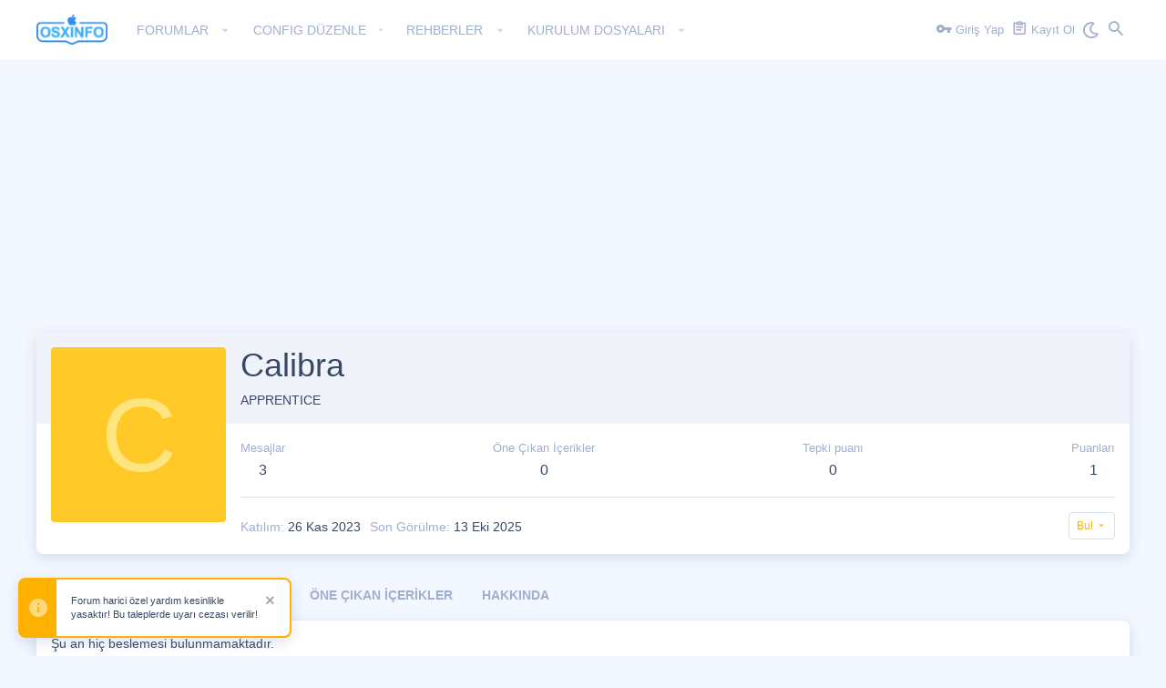

--- FILE ---
content_type: text/html; charset=utf-8
request_url: https://osxinfo.net/uye/calibra.15005/
body_size: 20986
content:
<!DOCTYPE html>









	
	





	
	


















	



















	











	































	



























	









































<html id="XF" lang="tr-TR" dir="LTR"
	  style="font-size: 62.5%;"
	  data-app="public"
	  data-template="member_view"
	  data-container-key=""
	  data-content-key=""
	  data-logged-in="false"
	  data-cookie-prefix="xf_"
	  data-csrf="1768720331,9ca8169ec41e1584943da7f5836a04ea"
	  class="has-no-js template-member_view  uix_page--fixed "
	  >
	<head>
		<meta charset="utf-8" />
		<meta http-equiv="X-UA-Compatible" content="IE=Edge" />
		<meta name="viewport" content="width=device-width, initial-scale=1, viewport-fit=cover">

		

		
	<title>Calibra | osxinfo.net: Hackintosh Türkiye Destek Platformu</title>


		
			<meta property="og:url" content="https://osxinfo.net/uye/calibra.15005/" />
		
			<link rel="canonical" href="https://osxinfo.net/uye/calibra.15005/" />
		
			
        <!-- App Indexing for Google Search -->
        <link href="android-app://com.quoord.tapatalkpro.activity/tapatalk/osxinfo.net/?ttfid=1510635&location=index&page=1&perpage=20&channel=google-indexing" rel="alternate" />
        <link href="ios-app://307880732/tapatalk/osxinfo.net/?ttfid=1510635&location=index&page=1&perpage=20&channel=google-indexing" rel="alternate" />
        
        <link href="https://osxinfo.net//mobiquo/smartbanner/manifest.json" rel="manifest">
        
        <meta name="apple-itunes-app" content="app-id=307880732, affiliate-data=at=10lR7C, app-argument=tapatalk://osxinfo.net/?ttfid=1510635&location=index&page=1&perpage=20" />
        
		

		
			
	
	
	<meta property="og:site_name" content="osxinfo.net: Hackintosh Türkiye Destek Platformu" />


		
		
			
	
	
	<meta property="og:type" content="website" />


		
		
			
	
	
	
		<meta property="og:title" content="Calibra" />
		<meta property="twitter:title" content="Calibra" />
	


		
		
		
		

		
			<meta name="theme-color" content="#ffb100" />
			<meta name="msapplication-TileColor" content="#ffb100">
		

		
	

	


	<link rel="preload" href="/styles/fonts/fa/fa-regular-400.woff2?_v=5.12.1" as="font" type="font/woff2" crossorigin="anonymous" />


	<link rel="preload" href="/styles/fonts/fa/fa-solid-900.woff2?_v=5.12.1" as="font" type="font/woff2" crossorigin="anonymous" />


<link rel="preload" href="/styles/fonts/fa/fa-brands-400.woff2?_v=5.12.1" as="font" type="font/woff2" crossorigin="anonymous" />

	
		
	

	<link rel="stylesheet" href="/css.php?css=public%3Anormalize.css%2Cpublic%3Acore.less%2Cpublic%3Aapp.less%2Cpublic%3Aio.less&amp;s=19&amp;l=3&amp;d=1619654224&amp;k=a74bd013b7fc957ec0b1a272292331a33a6b7299" />

	
		
			<link rel="stylesheet" href="/styles/io/fonts/icons/material-icons/css/materialdesignicons.min.css" />	
		
	
	
	<link rel="stylesheet" href="/css.php?css=public%3Amember.less%2Cpublic%3Anotices.less%2Cpublic%3Auix_socialMedia.less%2Cpublic%3Aextra.less&amp;s=19&amp;l=3&amp;d=1619654224&amp;k=e754ae4d0e6d6bea0ed6b2d5710d6848f894f342" />

	
	
		<script src="/js/xf/preamble.min.js?_v=cc22c1a8"></script>
	
	
	<meta name="apple-mobile-web-app-capable" content="yes">


		
			<link rel="icon" type="image/png" href="https://osxinfo.net/styles/io/images/favicon.osx.png" sizes="32x32" />
		
		
		
	<script async src="https://www.googletagmanager.com/gtag/js?id=UA-88563512-1"></script>
	<script>
		window.dataLayer = window.dataLayer || [];
		function gtag(){dataLayer.push(arguments);}
		gtag('js', new Date());
		gtag('config', 'UA-88563512-1', {
			// 
			
			
		});
	</script>


		

		


<script src="https://cdn.onesignal.com/sdks/OneSignalSDK.js" async=""></script>


	</head>

	<body data-onesignal="0" data-osappid="25463fad-47a4-4439-a245-12bf41864852" data-oslink="/hesap/pushNotification"  data-template="member_view">
		<style>
	.uix_headerContainer .p-navSticky.is-sticky {
		top: 0 !important;
	}

	

	
	

	
	
	
		
			
			
				
			
		
	

	

	
		
	

		
		
		.uix_mainTabBar {top: 65px !important;}
		.uix_stickyBodyElement:not(.offCanvasMenu) {
			top: 85px !important;
			min-height: calc(100vh - 85px) !important;
		}
		.uix_sidebarInner .uix_sidebar--scroller {margin-top: 85px;}
		.uix_sidebarInner {margin-top: -85px;}
		.p-body-sideNavInner .uix_sidebar--scroller {margin-top: 85px;}
		.p-body-sideNavInner {margin-top: -85px;}
		.uix_stickyCategoryStrips {top: 85px !important;}
		#XF .u-anchorTarget {
			height: 85px;
			margin-top: -85px;
		}
	
		

		
			@media (max-width: $uix_sidebarBreakpoint) {
		
				.p-sectionLinks {display: none;}

				

				.uix_mainTabBar {top: 65px !important;}
				.uix_stickyBodyElement:not(.offCanvasMenu) {
					top: 85px !important;
					min-height: calc(100vh - 85px) !important;
				}
				.uix_sidebarInner .uix_sidebar--scroller {margin-top: 85px;}
				.uix_sidebarInner {margin-top: -85px;}
				.p-body-sideNavInner .uix_sidebar--scroller {margin-top: 85px;}
				.p-body-sideNavInner {margin-top: -85px;}
				.uix_stickyCategoryStrips {top: 85px !important;}
				#XF .u-anchorTarget {
					height: 85px;
					margin-top: -85px;
				}

				
		
			}
		
	

	.uix_sidebarNav .uix_sidebar--scroller {max-height: calc(100vh - 85px);}
	
	
</style>




		<div id="jumpToTop"></div>

		

		<div class="uix_pageWrapper--fixed">
			<div class="p-pageWrapper" id="top">

				<div class="uix_headerContainer">
					<div class="uix_headerContainer--stickyFix"></div>
					
	
	



					

					

					
						
						
							<header class="p-header" id="header">
								<div class="p-header-inner">
									
						
							<div class="p-header-content">
								
									
										
	
	<div class="p-header-logo p-header-logo--image">
		<a class="uix_logo" href="https://osxinfo.net">
			
				<img src="/styles/io/images/osxinfo_logo.png"
					 alt="osxinfo.net: Hackintosh Türkiye Destek Platformu"
					  />
				
		</a>
		
			<a class="uix_logoSmall" href="https://osxinfo.net">
				<img src="/styles/io/images/uix-brandmark.png"
					 alt="osxinfo.net: Hackintosh Türkiye Destek Platformu"
					 />
			</a>
		
	</div>


									

									
										<div class="p-nav-opposite">
											
												
		
			
				
				
											
							
								
									<div class="p-navgroup p-discovery">
									<a href="/cesitli/style?style_id=21&amp;t=1768720331%2C9ca8169ec41e1584943da7f5836a04ea"
											class="p-navgroup-link style-changer"
											data-xf-init="tooltip"
											title="Night Shift"><i class="fa--xf far fa-moon" aria-hidden="true"></i>
									</a>
									</div>
							
						
<div class="p-navgroup p-discovery">
						
							
	

							
	
		
		
			<div class="uix_searchBar">
				<div class="uix_searchBarInner">
					<form action="/arama/aranan" method="post" class="uix_searchForm" data-xf-init="quick-search">
						<a class="uix_search--close">
							<i class="fa--xf far fa-window-close uix_icon uix_icon--close" aria-hidden="true"></i>
						</a>
						<input type="text" class="input js-uix_syncValue uix_searchInput uix_searchDropdown__trigger" autocomplete="off" data-uixsync="search" name="keywords" placeholder="Ara..." aria-label="Ara" data-menu-autofocus="true" />
						<a href="/arama/"
						   class="uix_search--settings u-ripple"
						   data-xf-key="/"
						   aria-label="Ara"
						   aria-expanded="false"
						   aria-haspopup="true"
						   title="Ara">
							<i class="fa--xf far fa-cog uix_icon uix_icon--settings" aria-hidden="true"></i>
						</a>
						<span class=" uix_searchIcon">
							<i class="fa--xf far fa-search uix_icon uix_icon--search" aria-hidden="true"></i>
						</span>
						<input type="hidden" name="_xfToken" value="1768720331,9ca8169ec41e1584943da7f5836a04ea" />
					</form>
				</div>

				
					<a class="uix_searchIconTrigger p-navgroup-link p-navgroup-link--iconic p-navgroup-link--search u-ripple"
					   aria-label="Ara"
					   aria-expanded="false"
					   aria-haspopup="true"
					   title="Ara">
						<i aria-hidden="true"></i>
					</a>
				

				
					<a href="/arama/"
					   class="p-navgroup-link p-navgroup-link--iconic p-navgroup-link--search u-ripple js-uix_minimalSearch__target"
					   data-xf-click="menu"
					   aria-label="Ara"
					   aria-expanded="false"
					   aria-haspopup="true"
					   title="Ara">
						<i aria-hidden="true"></i>
					</a>
				

				<div class="menu menu--structural menu--wide" data-menu="menu" aria-hidden="true">
					<form action="/arama/aranan" method="post"
						  class="menu-content"
						  data-xf-init="quick-search">
						<h3 class="menu-header">Ara</h3>
						
						<div class="menu-row">
							
								<input type="text" class="input js-uix_syncValue" name="keywords" data-uixsync="search" placeholder="Ara..." aria-label="Ara" data-menu-autofocus="true" />
							
						</div>

						
						<div class="menu-row">
							<label class="iconic"><input type="checkbox"  name="c[title_only]" value="1" /><i aria-hidden="true"></i><span class="iconic-label">Sadece başlıkları ara</span></label>

						</div>
						
						<div class="menu-row">
							<div class="inputGroup">
								<span class="inputGroup-text" id="ctrl_search_menu_by_member">Kullanıcı:</span>
								<input type="text" class="input" name="c[users]" data-xf-init="auto-complete" placeholder="Üye" aria-labelledby="ctrl_search_menu_by_member" />
							</div>
						</div>
						<div class="menu-footer">
							<span class="menu-footer-controls">
								<button type="submit" class="button--primary button button--icon button--icon--search"><span class="button-text">Ara</span></button>
								<a href="/arama/" class="button"><span class="button-text">Gelişmiş Arama...</span></a>
							</span>
						</div>

						<input type="hidden" name="_xfToken" value="1768720331,9ca8169ec41e1584943da7f5836a04ea" />
					</form>
				</div>


				<div class="menu menu--structural menu--wide uix_searchDropdown__menu" aria-hidden="true">
					<form action="/arama/aranan" method="post"
						  class="menu-content"
						  data-xf-init="quick-search">
						
						
							<input name="keywords"
								   class="js-uix_syncValue"
								   data-uixsync="search"
								   placeholder="Ara..."
								   aria-label="Ara"
								   type="hidden" />
						

						
						<div class="menu-row">
							<label class="iconic"><input type="checkbox"  name="c[title_only]" value="1" /><i aria-hidden="true"></i><span class="iconic-label">Sadece başlıkları ara</span></label>

						</div>
						
						<div class="menu-row">
							<div class="inputGroup">
								<span class="inputGroup-text">Kullanıcı:</span>
								<input class="input" name="c[users]" data-xf-init="auto-complete" placeholder="Üye" />
							</div>
						</div>
						<div class="menu-footer">
							<span class="menu-footer-controls">
								<button type="submit" class="button--primary button button--icon button--icon--search"><span class="button-text">Ara</span></button>
								<a href="/arama/" class="button" rel="nofollow"><span class="button-text">Advanced...</span></a>
							</span>
						</div>

						<input type="hidden" name="_xfToken" value="1768720331,9ca8169ec41e1584943da7f5836a04ea" />
					</form>
				</div>
			</div>
		
	
	

						
					</div>
				
				
	

			
		
	
											
										</div>
									
								
							</div>
						
					
								</div>
							</header>
						
					
					

					
					
					

					
						<div class="p-navSticky p-navSticky--all uix_stickyBar" data-top-offset-breakpoints="
						[
							{
								&quot;breakpoint&quot;: &quot;0&quot;,
								&quot;offset&quot;: &quot;0&quot;
							}
							
							
						]
					">
							
						<nav class="p-nav">
							<div class="p-nav-inner">
								
									
									
										
									
									<a class="p-nav-menuTrigger  badgeContainer" data-badge="0" data-xf-click="off-canvas" data-menu=".js-headerOffCanvasMenu" role="button" tabindex="0">
										<i aria-hidden="true"></i>
										<span class="p-nav-menuText">Menü</span>
									</a>
									
								

								
	
	<div class="p-header-logo p-header-logo--image">
		<a class="uix_logo" href="https://osxinfo.net">
			
				<img src="/styles/io/images/osxinfo_logo.png"
					 alt="osxinfo.net: Hackintosh Türkiye Destek Platformu"
					  />
				
		</a>
		
			<a class="uix_logoSmall" href="https://osxinfo.net">
				<img src="/styles/io/images/uix-brandmark.png"
					 alt="osxinfo.net: Hackintosh Türkiye Destek Platformu"
					 />
			</a>
		
	</div>



								
									
										<div class="p-nav-scroller hScroller" data-xf-init="h-scroller" data-auto-scroll=".p-navEl.is-selected">
											<div class="hScroller-scroll">
												<ul class="p-nav-list js-offCanvasNavSource">
													
														<li>
															
	<div class="p-navEl u-ripple " data-has-children="true">
		
			
				
	
	<a href="/bolum/"
			class="p-navEl-link p-navEl-link--splitMenu "
			
			
			data-nav-id="forums"><span>Forumlar</span></a>

				
					<a data-xf-key="1"
					   data-xf-click="menu"
					   data-menu-pos-ref="< .p-navEl"
					   class="p-navEl-splitTrigger"
					   role="button"
					   tabindex="0"
					   aria-label="Genişletilmiş olarak değiştir"
					   aria-expanded="false"
					   aria-haspopup="true">
					</a>
				
				
			
				
					<div class="menu menu--structural" data-menu="menu" aria-hidden="true">
						<div class="menu-content">
							
								
	
	
	<a href="/neler-yeni/posts/"
			class="menu-linkRow u-indentDepth0 js-offCanvasCopy "
			
			
			data-nav-id="newPosts"><span>Yeni Mesajlar</span></a>

	

							
								
	
	
	<a href="/arama/?type=post"
			class="menu-linkRow u-indentDepth0 js-offCanvasCopy "
			
			
			data-nav-id="searchForums"><span>Forumlarda Ara</span></a>

	

							
						</div>
					</div>
				
			
			
			
		
			
	
</div>

														</li>
													
														<li>
															
	<div class="p-navEl u-ripple " data-has-children="true">
		
			
				<a data-xf-key="2"
				   class="p-navEl-linkHolder"
				   data-menu-pos-ref="< .p-navEl"
				   data-xf-click="menu"
				   role="button"
				   tabindex="0"
				   aria-expanded="false"
				   aria-haspopup="true">
					
	
	<span 
			class="p-navEl-link p-navEl-link--menuTrigger "
			
			
			data-nav-id="config"><span>confıg düzenle</span></span>

				</a>
				
			
				
					<div class="menu menu--structural" data-menu="menu" aria-hidden="true">
						<div class="menu-content">
							
								
	
	
	<a href="https://xieguozhong.github.io/opencoreConfiguratorOnline/"
			class="menu-linkRow u-indentDepth0 js-offCanvasCopy "
			
			
			data-nav-id="opencore_edit"><span>OC Config Düzenle</span></a>

	

							
						</div>
					</div>
				
			
			
			
		
			
	
</div>

														</li>
													
														<li>
															
	<div class="p-navEl u-ripple " data-has-children="true">
		
			
				
	
	<a href="https://osxinfo.net/bolum/os-x-info-kutuphanesi.10/"
			class="p-navEl-link p-navEl-link--splitMenu "
			
			
			data-nav-id="rehber"><span>REHBERLER</span></a>

				
					<a data-xf-key="3"
					   data-xf-click="menu"
					   data-menu-pos-ref="< .p-navEl"
					   class="p-navEl-splitTrigger"
					   role="button"
					   tabindex="0"
					   aria-label="Genişletilmiş olarak değiştir"
					   aria-expanded="false"
					   aria-haspopup="true">
					</a>
				
				
			
				
					<div class="menu menu--structural" data-menu="menu" aria-hidden="true">
						<div class="menu-content">
							
								
	
	
	<a href="https://osxinfo.net/bolum/opencore-rehberler.53/"
			class="menu-linkRow u-indentDepth0 js-offCanvasCopy "
			
			
			data-nav-id="ocrehber"><span>OpenCore Rehberler</span></a>

	

							
								
	
	
	<a href="https://osxinfo.net/bolum/os-x-info-kutuphanesi.10/"
			class="menu-linkRow u-indentDepth0 js-offCanvasCopy "
			
			
			data-nav-id="Clover"><span>Clover Rehberler</span></a>

	

							
						</div>
					</div>
				
			
			
			
		
			
	
</div>

														</li>
													
														<li>
															
	<div class="p-navEl u-ripple " data-has-children="true">
		
			
				
	
	<a href="https://osxinfo.net/#os-x-isletim-sistemleri.3"
			class="p-navEl-link p-navEl-link--splitMenu "
			
			
			data-nav-id="Dosyalar"><span>KURULUM DOSYALARI</span></a>

				
					<a data-xf-key="4"
					   data-xf-click="menu"
					   data-menu-pos-ref="< .p-navEl"
					   class="p-navEl-splitTrigger"
					   role="button"
					   tabindex="0"
					   aria-label="Genişletilmiş olarak değiştir"
					   aria-expanded="false"
					   aria-haspopup="true">
					</a>
				
				
			
				
					<div class="menu menu--structural" data-menu="menu" aria-hidden="true">
						<div class="menu-content">
							
								
	
	
	<a href="https://osxinfo.net/konu/macos-26-tahoe-25a354-kurulum-imaji.32892/"
			class="menu-linkRow u-indentDepth0 js-offCanvasCopy "
			
			
			data-nav-id="Tahoe"><span>macOS Tahoe</span></a>

	

							
								
	
	
	<a href="https://osxinfo.net/konu/macos-sequoia-15-0-beta-1-intel-amd-kurulum-imaji.30944/"
			class="menu-linkRow u-indentDepth0 js-offCanvasCopy "
			
			
			data-nav-id="Sequoia"><span>macOS Sequoia</span></a>

	

							
								
	
	
	<a href="https://osxinfo.net/konu/macos-sonoma-intel-ve-amd-kurulum-imaji.29619/"
			class="menu-linkRow u-indentDepth0 js-offCanvasCopy "
			
			
			data-nav-id="Sonoma"><span>macOS Sonoma</span></a>

	

							
								
	
	
	<a href="https://osxinfo.net/konu/macos-ventura-intel-ve-amd-kurulum-imaji.27347/"
			class="menu-linkRow u-indentDepth0 js-offCanvasCopy "
			
			
			data-nav-id="Ventura"><span>macOS Ventura</span></a>

	

							
								
	
	
	<a href="https://osxinfo.net/konu/macos-monterey-intel-ve-amd-kurulum-imaji.24330/"
			class="menu-linkRow u-indentDepth0 js-offCanvasCopy "
			
			
			data-nav-id="monterey"><span>macOS Monterey</span></a>

	

							
								
	
	
	<a href="https://osxinfo.net/konu/macos-big-sur-intel-ve-amd-kurulum-imaji.24159/"
			class="menu-linkRow u-indentDepth0 js-offCanvasCopy "
			
			
			data-nav-id="bigsur"><span>macOS Big Sur</span></a>

	

							
								
	
	
	<a href="https://osxinfo.net/konu/macos-catalina-intel-ve-amd-kurulum-imaji.23972/"
			class="menu-linkRow u-indentDepth0 js-offCanvasCopy "
			
			
			data-nav-id="macOSCatalina"><span>macOS Catalina</span></a>

	

							
								
	
	
	<a href="https://osxinfo.net/konu/macos-mojave-intel-ve-amd-kurulum-imaji.23971/"
			class="menu-linkRow u-indentDepth0 js-offCanvasCopy "
			
			
			data-nav-id="macOSMojave"><span>macOS Mojave</span></a>

	

							
								
	
	
	<a href="https://osxinfo.net/konu/macos-high-sierra-intel-ve-amd-kurulum-imaji.23970/"
			class="menu-linkRow u-indentDepth0 js-offCanvasCopy "
			
			
			data-nav-id="highSierra"><span>macOS High Sierra</span></a>

	

							
								
	
	
	<a href="https://osxinfo.net/konu/macos-sierra-intel-ve-amd-kurulum-imaji.23969/"
			class="menu-linkRow u-indentDepth0 js-offCanvasCopy "
			
			
			data-nav-id="sierra"><span>macOS Sierra</span></a>

	

							
								
	
	
	<a href="https://osxinfo.net/konu/macos-el-capitan-intel-ve-amd-kurulum-imaji.23880/"
			class="menu-linkRow u-indentDepth0 js-offCanvasCopy "
			
			
			data-nav-id="elCapitan"><span>macOS El Capitan</span></a>

	

							
						</div>
					</div>
				
			
			
			
		
			
	
</div>

														</li>
													
												</ul>
											</div>
										</div>
									

									
										<div class="uix_activeNavTitle">
											<span>
												
												
											</span>
										</div>
									
								

								
	


								
									<div class="p-nav-opposite">
										
											
		
			
				
					<div class="p-navgroup p-account p-navgroup--guest">
						
							
								
	
		
		
	
		
			<a href="/login/" class="p-navgroup-link p-navgroup-link--textual p-navgroup-link--logIn" data-xf-click="menu">
				<i></i>
				<span class="p-navgroup-linkText">Giriş Yap</span>
			</a>
			<div class="menu menu--structural menu--medium" data-menu="menu" aria-hidden="true" data-href="/login/"></div>
		
	
	
		
			<a href="/login/register" class="p-navgroup-link u-ripple p-navgroup-link--textual p-navgroup-link--register" data-xf-click="overlay" data-follow-redirects="on">
				<i></i>
				<span class="p-navgroup-linkText">Kayıt Ol</span>
			</a>
		
	

	

							
						
					</div>
				
				
											
							
								
									<div class="p-navgroup p-discovery">
									<a href="/cesitli/style?style_id=21&amp;t=1768720331%2C9ca8169ec41e1584943da7f5836a04ea"
											class="p-navgroup-link style-changer"
											data-xf-init="tooltip"
											title="Night Shift"><i class="fa--xf far fa-moon" aria-hidden="true"></i>
									</a>
									</div>
							
						
<div class="p-navgroup p-discovery">
						
							
	
		
	

							
	
		
		
			<div class="uix_searchBar">
				<div class="uix_searchBarInner">
					<form action="/arama/aranan" method="post" class="uix_searchForm" data-xf-init="quick-search">
						<a class="uix_search--close">
							<i class="fa--xf far fa-window-close uix_icon uix_icon--close" aria-hidden="true"></i>
						</a>
						<input type="text" class="input js-uix_syncValue uix_searchInput uix_searchDropdown__trigger" autocomplete="off" data-uixsync="search" name="keywords" placeholder="Ara..." aria-label="Ara" data-menu-autofocus="true" />
						<a href="/arama/"
						   class="uix_search--settings u-ripple"
						   data-xf-key="/"
						   aria-label="Ara"
						   aria-expanded="false"
						   aria-haspopup="true"
						   title="Ara">
							<i class="fa--xf far fa-cog uix_icon uix_icon--settings" aria-hidden="true"></i>
						</a>
						<span class=" uix_searchIcon">
							<i class="fa--xf far fa-search uix_icon uix_icon--search" aria-hidden="true"></i>
						</span>
						<input type="hidden" name="_xfToken" value="1768720331,9ca8169ec41e1584943da7f5836a04ea" />
					</form>
				</div>

				
					<a class="uix_searchIconTrigger p-navgroup-link p-navgroup-link--iconic p-navgroup-link--search u-ripple"
					   aria-label="Ara"
					   aria-expanded="false"
					   aria-haspopup="true"
					   title="Ara">
						<i aria-hidden="true"></i>
					</a>
				

				
					<a href="/arama/"
					   class="p-navgroup-link p-navgroup-link--iconic p-navgroup-link--search u-ripple js-uix_minimalSearch__target"
					   data-xf-click="menu"
					   aria-label="Ara"
					   aria-expanded="false"
					   aria-haspopup="true"
					   title="Ara">
						<i aria-hidden="true"></i>
					</a>
				

				<div class="menu menu--structural menu--wide" data-menu="menu" aria-hidden="true">
					<form action="/arama/aranan" method="post"
						  class="menu-content"
						  data-xf-init="quick-search">
						<h3 class="menu-header">Ara</h3>
						
						<div class="menu-row">
							
								<input type="text" class="input js-uix_syncValue" name="keywords" data-uixsync="search" placeholder="Ara..." aria-label="Ara" data-menu-autofocus="true" />
							
						</div>

						
						<div class="menu-row">
							<label class="iconic"><input type="checkbox"  name="c[title_only]" value="1" /><i aria-hidden="true"></i><span class="iconic-label">Sadece başlıkları ara</span></label>

						</div>
						
						<div class="menu-row">
							<div class="inputGroup">
								<span class="inputGroup-text" id="ctrl_search_menu_by_member">Kullanıcı:</span>
								<input type="text" class="input" name="c[users]" data-xf-init="auto-complete" placeholder="Üye" aria-labelledby="ctrl_search_menu_by_member" />
							</div>
						</div>
						<div class="menu-footer">
							<span class="menu-footer-controls">
								<button type="submit" class="button--primary button button--icon button--icon--search"><span class="button-text">Ara</span></button>
								<a href="/arama/" class="button"><span class="button-text">Gelişmiş Arama...</span></a>
							</span>
						</div>

						<input type="hidden" name="_xfToken" value="1768720331,9ca8169ec41e1584943da7f5836a04ea" />
					</form>
				</div>


				<div class="menu menu--structural menu--wide uix_searchDropdown__menu" aria-hidden="true">
					<form action="/arama/aranan" method="post"
						  class="menu-content"
						  data-xf-init="quick-search">
						
						
							<input name="keywords"
								   class="js-uix_syncValue"
								   data-uixsync="search"
								   placeholder="Ara..."
								   aria-label="Ara"
								   type="hidden" />
						

						
						<div class="menu-row">
							<label class="iconic"><input type="checkbox"  name="c[title_only]" value="1" /><i aria-hidden="true"></i><span class="iconic-label">Sadece başlıkları ara</span></label>

						</div>
						
						<div class="menu-row">
							<div class="inputGroup">
								<span class="inputGroup-text">Kullanıcı:</span>
								<input class="input" name="c[users]" data-xf-init="auto-complete" placeholder="Üye" />
							</div>
						</div>
						<div class="menu-footer">
							<span class="menu-footer-controls">
								<button type="submit" class="button--primary button button--icon button--icon--search"><span class="button-text">Ara</span></button>
								<a href="/arama/" class="button" rel="nofollow"><span class="button-text">Advanced...</span></a>
							</span>
						</div>

						<input type="hidden" name="_xfToken" value="1768720331,9ca8169ec41e1584943da7f5836a04ea" />
					</form>
				</div>
			</div>
		
	
	

						
					</div>
				
				
	

			
		
	
											
	
		
	

	

										
									</div>
								
							</div>
							
						</nav>
					
							
		
			<div class="p-sectionLinks p-sectionLinks--empty"></div>
		
	
						</div>
						

					

					
	

					
	

					
	

					
	

					
				</div>

				
				<div class="offCanvasMenu offCanvasMenu--nav js-headerOffCanvasMenu" data-menu="menu" aria-hidden="true" data-ocm-builder="navigation">
					<div class="offCanvasMenu-backdrop" data-menu-close="true"></div>
					<div class="offCanvasMenu-content">
						
						<div class="sidePanel sidePanel--nav sidePanel--visitor">
	<div class="sidePanel__tabPanels">
		
		<div data-content="navigation" class="is-active sidePanel__tabPanel js-navigationTabPanel">
			
							<div class="offCanvasMenu-header">
								Menü
								<a class="offCanvasMenu-closer" data-menu-close="true" role="button" tabindex="0" aria-label="Kapat"></a>
							</div>
							
							<div class="js-offCanvasNavTarget"></div>
							
							
						
		</div>
		
		
		
	</div>
</div>

						
					</div>
				</div>

				

				
	
		
	
		
	

	


				<div class="p-body">

					

					<div class="p-body-inner ">
						
						<!--XF:EXTRA_OUTPUT-->

						
	
		
	
		

		
	

	


						
	


						
	


						
	
		
	
	
	

	

	


						
	


						
	<noscript><div class="blockMessage blockMessage--important blockMessage--iconic u-noJsOnly">JavaScript devre dışı. Daha iyi bir deneyim için, önce lütfen tarayıcınızda JavaScript'i etkinleştirin.</div></noscript>

						
	<!--[if lt IE 9]><div class="blockMessage blockMessage&#45;&#45;important blockMessage&#45;&#45;iconic">Çok eski bir web tarayıcısı kullanıyorsunuz. Bu veya diğer siteleri görüntülemekte sorunlar yaşayabilirsiniz..<br />Tarayıcınızı güncellemeli veya <a href="https://www.google.com/chrome/browser/" target="_blank">alternatif bir tarayıcı</a> kullanmalısınız.</div><![endif]-->


						<div uix_component="MainContainer" class="uix_contentWrapper">

							
	


							

	
	<script async src="https://pagead2.googlesyndication.com/pagead/js/adsbygoogle.js"></script>
	<!-- reklam 4 -->
	<ins class="adsbygoogle"
	     style="display:block"
	     data-ad-client="ca-pub-1386228725143208"
	     data-ad-slot="6513214574"
	     data-ad-format="auto"
	     data-full-width-responsive="true"></ins>
	<script>
	     (adsbygoogle = window.adsbygoogle || []).push({});
	</script>


							
	

							
	

							
	

							
	


							<div class="p-body-main  ">

								

								
	

								<div uix_component="MainContent" class="p-body-content">
									<!-- ABOVE MAIN CONTENT -->
									
	

									
	

									
	

									
	

									
	

									<div class="p-body-pageContent">
										
	

										
	

										
	

										
	

										
	

										





	
	
	
	
	
		
	
	
	


	
	
		
	
	
	


	
	






<div class="block">
	<div class="block-container">
		<div class="block-body">
			<div class="memberHeader">

				<div class="memberHeader-main">
					<span class="memberHeader-avatar">
						<span class="avatarWrapper">
							<span class="avatar avatar--l avatar--default avatar--default--dynamic" data-user-id="15005" style="background-color: #ffca28; color: #ffe57f">
			<span class="avatar-u15005-l">C</span> 
		</span>
							
						</span>
					</span>
					<div class="memberHeader-content memberHeader-content--info">
						

						<h1 class="memberHeader-name"><span class="username " dir="auto" data-user-id="15005">Calibra</span></h1>

						
						
						<div class="memberHeader-blurb" dir="auto" ><span class="userTitle" dir="auto">APPRENTICE</span></div>

						
					</div>
				</div>

				<div class="memberHeader-content">
					<div class="memberHeader-stats">
						<div class="pairJustifier">
							
	
	
	<dl class="pairs pairs--rows pairs--rows--centered fauxBlockLink">
		<dt>Mesajlar</dt>
		<dd>
			<a href="/arama/member?user_id=15005" class="fauxBlockLink-linkRow u-concealed">
				3
			</a>
		</dd>
	</dl>
	
	<dl class="pairs pairs--rows pairs--rows--centered">
		<dt>Öne Çıkan İçerikler</dt>
		<dd>
			0
		</dd>
	</dl>



	
	<dl class="pairs pairs--rows pairs--rows--centered">
		<dt title="Tepki puanı">Tepki puanı</dt>
		<dd>
			0
		</dd>
	</dl>
	
	
		<dl class="pairs pairs--rows pairs--rows--centered fauxBlockLink">
			<dt title="Puan">Puanları</dt>
			<dd>
				<a href="/uye/calibra.15005/odul-puanlari" data-xf-click="overlay" class="fauxBlockLink-linkRow u-concealed">
					1
				</a>
			</dd>
		</dl>
	
	
	

						</div>
					</div>

					
						<hr class="memberHeader-separator" />
						
						<div class="uix_memberHeader__extra">
						<div class="memberHeader-blurb">
							<dl class="pairs pairs--inline">
								<dt>Katılım</dt>
								<dd><time  class="u-dt" dir="auto" datetime="2023-11-26T19:43:02+0300" data-time="1701016982" data-date-string="26 Kas 2023" data-time-string="19:43" title="26 Kas 2023 - 19:43">26 Kas 2023</time></dd>
							</dl>
						</div>

						
							<div class="memberHeader-blurb">
								<dl class="pairs pairs--inline">
									<dt>Son Görülme</dt>
									<dd dir="auto">
										<time  class="u-dt" dir="auto" datetime="2025-10-13T15:44:37+0300" data-time="1760359477" data-date-string="13 Eki 2025" data-time-string="15:44" title="13 Eki 2025 - 15:44">13 Eki 2025</time>
									</dd>
								</dl>
							</div>
						

							<div class="memberHeader-buttons">
								
									
	
	

	

	
		<div class="buttonGroup">
		
			
			
			
				<div class="buttonGroup-buttonWrapper">
					<button type="button" class="button--link menuTrigger button" data-xf-click="menu" aria-expanded="false" aria-haspopup="true"><span class="button-text">Bul</span></button>
					<div class="menu" data-menu="menu" aria-hidden="true">
						<div class="menu-content">
							<h4 class="menu-header">İçerik bul</h4>
							
							<a href="/arama/member?user_id=15005" rel="nofollow" class="menu-linkRow">Calibra tüm içeriğini bul</a>
							<a href="/arama/member?user_id=15005&amp;content=thread" rel="nofollow" class="menu-linkRow">Calibra tüm konularını bul</a>
							
						</div>
					</div>
				</div>
			
			
		
		</div>
		
	
	

								
							</div>
						</div>
					
				</div>

			</div>
		</div>
	</div>
</div>



<h2 class="block-tabHeader block-tabHeader--memberTabs tabs hScroller"
	data-xf-init="tabs h-scroller"
	data-panes=".js-memberTabPanes"
	data-state="replace"
	role="tablist">
	<span class="hScroller-scroll">
		
		

		
			<a href="/uye/calibra.15005/latest-activity"
			   rel="nofollow"
			   class="tabs-tab"
			   id="latest-activity"
			   role="tab">Son Etkinlikler</a>
		

		<a href="/uye/calibra.15005/recent-content"
		   rel="nofollow"
		   class="tabs-tab"
		   id="recent-content"
		   role="tab">Gönderiler</a>

		


	
		<a href="/uye/calibra.15005/th-featured-content"
		   rel="nofollow"
		   class="tabs-tab"
		   id="thfeature_featured_content"
		   role="tab">Öne Çıkan İçerikler</a>
	


		<a href="/uye/calibra.15005/about"
		   class="tabs-tab"
		   id="about"
		   role="tab">Hakkında</a>

		
		
				

	</span>
</h2>

<ul class="tabPanes js-memberTabPanes">
	
	

	
		<li data-href="/uye/calibra.15005/latest-activity" role="tabpanel" aria-labelledby="latest-activity">
			<div class="blockMessage">Yükleniyor...</div>
		</li>
	

	<li data-href="/uye/calibra.15005/recent-content" role="tabpanel" aria-labelledby="recent-content">
		<div class="blockMessage">Yükleniyor...</div>
	</li>

	


	
		<li data-href="/uye/calibra.15005/th-featured-content" role="tabpanel" aria-labelledby="thfeature_featured_content">
			<div class="blockMessage">Yükleniyor...</div>
		</li>
	


	<li data-href="/uye/calibra.15005/about" role="tabpanel" aria-labelledby="about">
		<div class="blockMessage">Yükleniyor...</div>
	</li>

	
	
	

</ul>


    


										
	

									</div>
									<!-- BELOW MAIN CONTENT -->
									

	
	<script async src="https://pagead2.googlesyndication.com/pagead/js/adsbygoogle.js"></script>
	<!-- reklam 4 -->
	<ins class="adsbygoogle"
	     style="display:block"
	     data-ad-client="ca-pub-1386228725143208"
	     data-ad-slot="6513214574"
	     data-ad-format="auto"
	     data-full-width-responsive="true"></ins>
	<script>
	     (adsbygoogle = window.adsbygoogle || []).push({});
	</script>


									
	

								</div>

								
	
		
	

	

							</div>
							
	

						</div>
						
	
		
	
		
		
	

		
	

	

						
	

					</div>
				</div>

				
	
		
	<footer class="p-footer" id="footer">

		

		<div class="p-footer-inner">
			<div class="pageContent">
				<div class="p-footer-row">
					
						<div class="p-footer-row-main">
							<ul class="p-footer-linkList p-footer-choosers">
								
									
										<li><a id="uix_widthToggle--trigger" data-xf-init="tooltip" title="Toggle width" rel="nofollow"><i class="fa--xf far fa-compress-alt uix_icon uix_icon--collapse" aria-hidden="true"></i></a></li>
									
									
										<li><a href="/cesitli/style" data-xf-click="overlay" data-xf-init="tooltip" title="Tema seçici" rel="nofollow">osxinfo-light</a></li>
									
									
										<li><a href="/cesitli/language" data-xf-click="overlay" data-xf-init="tooltip" title="Dil seçici" rel="nofollow"><i class="fa fa-globe" aria-hidden="true"></i> Turkce (TR)</a></li>
									
								
							</ul>
						</div>
					
				</div>
				<div class="p-footer-row-opposite">
					<ul class="p-footer-linkList">
						
							
								<li><a href="/cesitli/iletisim" data-xf-click="overlay">Bize Ulaşın</a></li>
							
						

						
							<li><a href="/yardim/hizmet-sozlesmesi/">Kullanım ve Şartlar</a></li>
						

						
							<li><a href="/yardim/privacy-policy/">Gizlilik Politikası</a></li>
						

						
							<li><a href="/yardim/">Yardım</a></li>
						

						
							<li><a href="https://osxinfo.net">Ana Sayfa</a></li>
						

						<li><a href="#top" title="Üst" data-xf-click="scroll-to"><i class="fa fa-arrow-up" aria-hidden="true"></i></a></li>

						<li><a href="/bolum/-/index.rss" target="_blank" class="p-footer-rssLink" title="RSS"><span aria-hidden="true"><i class="fa fa-rss"></i><span class="u-srOnly">RSS</span></span></a></li>
					</ul>
				</div>
			</div>
		</div>

		<div class="p-footer-copyrightRow">
			<div class="pageContent">
				<div class="uix_copyrightBlock">
					
						<div class="p-footer-copyright">
							
								<a href="https://xenforo.com" class="u-concealed" dir="ltr" target="_blank">Forum software by XenForo<sup>&reg;</sup> <span class="copyright">&copy; 2010-2020 XenForo Ltd.</span></a>
								
								
<div class="BuildSignature-copyright">
	<a href="https://xentr.net/store/xtr-display-group-for-signatures.31/"
		target="_blank">Build Signature</a> &copy; By
	<a href="https://xentr.net/" target="_blank">XenTR</a>
</div>
							
						</div>
					

					
				</div>
				
				
	
		
	
<ul class="uix_socialMedia">
	
	
	
	
	
	
	
	
	
	
	
	
	
	
	
</ul>

	

			</div>
		</div>
	</footer>

	


				
					<div class="uix_fabBar uix_fabBar--active">
						
							
								<div class="u-scrollButtons js-scrollButtons" data-trigger-type="both">
									<a href="#top" class="button--scroll ripple-JsOnly button" data-xf-click="scroll-to"><span class="button-text"><i class="fa--xf far fa-arrow-up" aria-hidden="true"></i><span class="u-srOnly">Üst</span></span></a>
									
										<a href="#footer" class="button--scroll ripple-JsOnly button" data-xf-click="scroll-to"><span class="button-text"><i class="fa--xf far fa-arrow-down" aria-hidden="true"></i><span class="u-srOnly">Alt</span></span></a>
									
								</div>
							
							
						
					</div>
				
				
				
					
	

				
			</div>
		</div>

		<div class="u-bottomFixer js-bottomFixTarget">
			
				
	
		
		
		

		<ul class="notices notices--floating  js-notices"
			data-xf-init="notices"
			data-type="floating"
			data-scroll-interval="6">

			
				
	<li class="notice js-notice notice--primary"
		data-notice-id="2"
		data-delay-duration="0"
		data-display-duration="15000"
		data-auto-dismiss=""
		data-visibility="">
		
		<div class="uix_noticeInner">
			
			<div class="uix_noticeIcon">
				
					<i class="fa--xf far fa-info-circle mdi mdi-information" aria-hidden="true"></i>
				
			</div>

			
			<div class="notice-content">
				
					<a href="/hesap/dismiss-notice?notice_id=2" class="notice-dismiss js-noticeDismiss" data-xf-init="tooltip" title="Red notu"></a>
				
				Forum harici özel yardım kesinlikle yasaktır! Bu taleplerde uyarı cezası verilir!
			</div>
		</div>
	</li>

			
		</ul>
	

			
			
		</div>

		<script>
	if (typeof (window.themehouse) !== 'object') {
		window.themehouse = {};
	}
	if (typeof (window.themehouse.settings) !== 'object') {
		window.themehouse.settings = {};
	}
	window.themehouse.settings = {
		common: {
			'20180112': {
				init: false,
			},
		},
		data: {
			version: '2.1.10.0.0',
			jsVersion: 'No JS Files',
			templateVersion: '2.1.8.0_Release',
			betaMode: 0,
			theme: '',
			url: 'https://osxinfo.net/',
			user: '0',
		},
		inputSync: {},
		minimalSearch: {
			breakpoint: "10000",
			dropdownBreakpoint: "10000",
		},
		sidebar: {
            enabled: '1',
			link: '/uix/toggle-sidebar.json?t=1768720331%2C9ca8169ec41e1584943da7f5836a04ea',
            state: '',
		},
        sidebarNav: {
            enabled: '',
			link: '/uix/toggle-sidebar-navigation.json?t=1768720331%2C9ca8169ec41e1584943da7f5836a04ea',
            state: '',
		},
		fab: {
			enabled: 1,
		},
		checkRadius: {
			enabled: 1,
			selectors: '.p-footer-inner, .uix_extendedFooter, .p-nav, .p-sectionLinks, .p-staffBar, .p-header, #wpadminbar',
		},
		nodes: {
			enabled: 1,
		},
        nodesCollapse: {
            enabled: '1',
			link: '/uix/toggle-category.json?t=1768720331%2C9ca8169ec41e1584943da7f5836a04ea',
			state: '',
        },
		widthToggle: {
			enabled: '1',
			link: '/uix/toggle-width.json?t=1768720331%2C9ca8169ec41e1584943da7f5836a04ea',
			state: 'fixed',
		},
	}

	window.document.addEventListener('DOMContentLoaded', function() {
		
			try {
			   window.themehouse.common['20180112'].init();
			} catch(e) {
			   console.log('Error caught', e);
			}
		


		var jsVersionPrefix = 'No JS Files';
		if (typeof(window.themehouse.settings.data.jsVersion) === 'string') {
			var jsVersionSplit = window.themehouse.settings.data.jsVersion.split('_');
			if (jsVersionSplit.length) {
				jsVersionPrefix = jsVersionSplit[0];
			}
		}
		var templateVersionPrefix = 'No JS Template Version';
		if (typeof(window.themehouse.settings.data.templateVersion) === 'string') {
			var templateVersionSplit = window.themehouse.settings.data.templateVersion.split('_');
			if (templateVersionSplit.length) {
				templateVersionPrefix = templateVersionSplit[0];
			}
		}
		if (jsVersionPrefix !== templateVersionPrefix) {
			var splitFileVersion = jsVersionPrefix.split('.');
			var splitTemplateVersion = templateVersionPrefix.split('.');
			console.log('version mismatch', jsVersionPrefix, templateVersionPrefix);
		}

	});
</script>

		
	<script src="/js/vendor/jquery/jquery-3.4.1.min.js?_v=cc22c1a8"></script>
	<script src="/js/vendor/vendor-compiled.js?_v=cc22c1a8"></script>
	<script src="/js/xf/core-compiled.js?_v=cc22c1a8"></script>
	<script src="/js/xf/notice.min.js?_v=cc22c1a8"></script>
<script src="/js/themehouse/io/ripple.min.js?_v=cc22c1a8"></script>
<script src="/js/themehouse/global/20180112.min.js?_v=cc22c1a8"></script>
<script src="/js/themehouse/io/indexRadius.min.js?_v=cc22c1a8"></script>
<script src="/js/themehouse/io/vendor/hover-intent/jquery.hoverIntent.min.js?_v=cc22c1a8"></script>
<script src="/js/Q7F3bG6pPMu/N7ZSYU8Ox0wfC.js?_v=cc22c1a8"></script>
<script src="/js/Q7F3bG6pPMu/80x468_bie.js?_v=cc22c1a8"></script>
<script>

  var OneSignal = window.OneSignal || [];
  var shown = $('body').attr("data-onesignal");
  var appId = $('body').attr("data-osappid");	
  var link = $('body').attr("data-oslink");	
	
  OneSignal.push(function() {
    OneSignal.init({
    appId: appId,
      autoRegister: false,
      notifyButton: {
        enable: true,
		displayPredicate: function() {
            return OneSignal.isPushNotificationsEnabled()
                .then(function(isPushEnabled) {
                    return !isPushEnabled;
                });
      	}
      }
    });
    OneSignal.on("subscriptionChange", function(isSubscribed) {
            if (isSubscribed)
            {
                    OneSignal.getUserId().then(function(userId) {
						if(userId != "" && userId != null)
						{
                        $.ajax({
                            url: link,
                            type: "GET",
							data: { 
        						oneSignal: userId, 
    						},
                            dataType: "html",
                            global: false,
                            success: function (data) {
                            },
                            error: function (xhr, status) {
                            },
                            complete: function (xhr, status) {
                            }
                        });
						}
                    });
            }
    });
    OneSignal.isPushNotificationsEnabled(function(isEnabled) {
        if (isEnabled && shown == 0)
		{
			 	OneSignal.getUserId().then(function(userId) {
						if(userId != "" && userId != null)
						{
                        $.ajax({
                            url: link,
                            type: "GET",
							data: { 
        						oneSignal: userId, 
    						},
                            dataType: "html",
                            global: false,
                            success: function (data) {
                            },
                            error: function (xhr, status) {
                            },
                            complete: function (xhr, status) {
                            }
                        });
						}
                    });

		}
        else if(shown == 0)
        {
                OneSignal.registerForPushNotifications();
        }
	
    });
  });	

</script>
<script>

	$(".uix_sidebarInner .uix_sidebar--scroller").stick_in_parent({
		parent: '.p-body-main',
	});

	$(".p-body-sideNavInner .uix_sidebar--scroller").stick_in_parent({
		parent: '.p-body-main',
	});

	
		$(document).ready(function() {
			window.setTimeout(function() {
				themehouse.common[20180112].resizeFire()
			}, 100);
		})
	

</script>
<script>

	// detect android device. Added to fix the dark pixel bug https://github.com/Audentio/xf2theme-issues/issues/1055
	
	$(document).ready(function() {
		var ua = navigator.userAgent.toLowerCase();
		var isAndroid = ua.indexOf("android") > -1; //&& ua.indexOf("mobile");
	
		if(isAndroid) {
			$('html').addClass('device--isAndroid');
		}	
	})

</script>
<script>

	$(document).ready(function() {
		$('.structItem--thread').bind('click', function(e) {
			var target = $(e.target);
			var skip = ['a', 'i', 'input', 'label'];
			if (target.length && skip.indexOf(target[0].tagName.toLowerCase()) === -1) {
				var href = $(this).find('.structItem-title').attr('uix-data-href');
				if (e.metaKey || e.cmdKey) {
					e.preventDefault();
					window.open(href, '_blank');
				} else {
					window.location = href;
				}
			}
		});
	});

</script>
<script>

		$(document).ready(function() {
			var sidebar = $('.p-body-sidebar');
			var backdrop = $('.p-body-sidebar [data-ocm-class="offCanvasMenu-backdrop"]');

			$('.uix_sidebarCanvasTrigger').click(function(e) {
				e.preventDefault();
				sidebar.addClass('offCanvasMenu offCanvasMenu--blocks is-active is-transitioning');
				$('body').addClass('sideNav--open');

				window.setTimeout(function() {
					sidebar.removeClass('is-transitioning');
				}, 250);

				$('.uix_sidebarInner').addClass('offCanvasMenu-content');
				backdrop.addClass('offCanvasMenu-backdrop');
				$('body').addClass('is-modalOpen');
			});

			backdrop.click(function() {
				sidebar.addClass('is-transitioning');
				sidebar.removeClass('is-active');

				window.setTimeout(function() {
					sidebar.removeClass('offCanvasMenu offCanvasMenu--blocks is-transitioning');
					$('.uix_sidebarInner').removeClass('offCanvasMenu-content');
					backdrop.removeClass('offCanvasMenu-backdrop');
					$('body').removeClass('is-modalOpen');
				}, 250);
			})
		});
	
</script>
<script>

	/****** OFF CANVAS ***/
	$(document).ready(function() {
		var panels = {
			navigation: {
				position: 1
			},
			account: {
				position: 2
			},
			inbox: {
				position: 3
			},
			alerts: {
				position: 4
			}
		};


		var tabsContainer = $('.sidePanel__tabs');

		var activeTab = 'navigation';

		var activeTabPosition = panels[activeTab].position;

		var generateDirections = function() {
			$('.sidePanel__tabPanel').each(function() {
				var tabPosition = $(this).attr('data-content');
				var activeTabPosition = panels[activeTab].position;

				if (tabPosition != activeTab) {
					if (panels[tabPosition].position < activeTabPosition) {
						$(this).addClass('is-left');
					}

					if (panels[tabPosition].position > activeTabPosition) {
						$(this).addClass('is-right');
					}
				}
			});
		};

		generateDirections();

		$('.sidePanel__tab').click(function() {
			$(tabsContainer).find('.sidePanel__tab').removeClass('sidePanel__tab--active');
			$(this).addClass('sidePanel__tab--active');

			activeTab = $(this).attr('data-attr');

			$('.sidePanel__tabPanel').removeClass('is-active');

			$('.sidePanel__tabPanel[data-content="' + activeTab + '"]').addClass('is-active');
			$('.sidePanel__tabPanel').removeClass('is-left').removeClass('is-right');
			generateDirections();
		});
	});

	/******** extra info post toggle ***********/

	$(document).ready(function() {
		XF.thThreadsUserExtraTrigger = XF.Click.newHandler({
			eventNameSpace: 'XFthThreadsUserExtraTrigger',

			init: function(e) {},

			click: function(e)
			{
				var parent =  this.$target.parents('.message-user');
				var triggerContainer = this.$target.parent('.thThreads__userExtra--toggle');
				var container = triggerContainer.siblings('.thThreads__message-userExtras');
				var child = container.find('.message-userExtras');
				var eleHeight = child.height();
				if (parent.hasClass('userExtra--expand')) {
					container.css({ height: eleHeight });
					parent.toggleClass('userExtra--expand');
					window.setTimeout(function() {
						container.css({ height: '0' });
						window.setTimeout(function() {
							container.css({ height: '' });
						}, 200);
					}, 17);

				} else {
					container.css({ height: eleHeight });
					window.setTimeout(function() {
						parent.toggleClass('userExtra--expand');
						container.css({ height: '' });
					}, 200);
				}
			}
		});

		XF.Click.register('ththreads-userextra-trigger', 'XF.thThreadsUserExtraTrigger');
	});

	/******** Backstretch images ***********/

	$(document).ready(function() {
		if ( 0 ) {

			$("body").addClass('uix__hasBackstretch');

			 $("body").backstretch([
				 "/styles/io/images/bg/1.jpg","/styles/io/images/bg/2.jpg","/styles/io/images/bg/3.jpg"
		  ], {
				duration: 4000,
				fade: 500
			});

			$("body").css("zIndex","");
		}
	});

	// sidenav canvas blur fix

	$(document).ready(function(){
		$('.p-body-sideNavTrigger .button').click(function(){
			$('body').addClass('sideNav--open');
		});
	})

	$(document).ready(function(){
		$("[data-ocm-class='offCanvasMenu-backdrop']").click(function(){
			$('body').removeClass('sideNav--open');
		});
	})

	$(document).on('editor:start', function (m, ed) {
		if (typeof (m) !== 'undefined' && typeof (m.target) !== 'undefined') {
			var ele = $(m.target);
			if (ele.hasClass('js-editor')) {
				var wrapper = ele.closest('.message-editorWrapper');
				if (wrapper.length) {
					window.setTimeout(function() {
						var innerEle = wrapper.find('.fr-element');
						if (innerEle.length) {
							innerEle.focus(function (e) {
								$('html').addClass('uix_editor--focused')
							});
							innerEle.blur(function (e) {
								$('html').removeClass('uix_editor--focused')
							});
						}
					}, 0);
				}
			}
		}
	});

	// off canvas menu closer keyboard shortcut
	$(document).ready(function() {
		$(document.body).onPassive('keyup', function(e) {
			switch (e.key) {
				case 'Escape':
					$('.offCanvasMenu.is-active .offCanvasMenu-backdrop').click();
					return;
			}
		});
	});

</script>
<script>

	$(document).ready(function() {
		var uixMegaHovered = false;
		$('.uix-navEl--hasMegaMenu').hoverIntent({
			over: function() {
				if (uixMegaHovered) {
					menu = $(this).attr('data-nav-id');

					$('.p-nav').addClass('uix_showMegaMenu');

					$('.uix_megaMenu__content').removeClass('uix_megaMenu__content--active');

					$('.uix_megaMenu__content--' + menu).addClass('uix_megaMenu__content--active');
				}
			},
			timeout: 200,
		});

		$('.p-nav').mouseenter(function() {
			uixMegaHovered = true;
		});

		$('.p-nav').mouseleave(function() {
			$(this).removeClass('uix_showMegaMenu');
			uixMegaHovered = false;
		});
	});

</script>
<script>

		/******** signature collapse toggle ***********/
	$(window).on('load', function() {
		window.setTimeout(function() {
			var maxHeight = 100;

			/*** check if expandable ***/
			var eles = [];
	
			$('.message-signature').each(function() {
				var height = $(this).height();
				if (height > maxHeight) {
					eles.push($(this));
				}
			});
	
			for (var i = 0; i < eles.length; i++) {
				eles[i].addClass('message-signature--expandable');
			};

			/**** expand function ***/
			var expand = function(container, canClose) {
				var inner = container.find('.bbWrapper');
				var eleHeight = inner.height();
				var isExpanded = container.hasClass('message-signature--expanded');

				if (isExpanded) {
					if (canClose) {
						container.css({ height: eleHeight });
						container.removeClass('message-signature--expanded');
						window.setTimeout(function() {
							container.css({ height: maxHeight });
							window.setTimeout(function() {
								container.css({ height: '' });
							}, 200);
						}, 17);					
					}

				} else {
					container.css({ height: eleHeight });
					window.setTimeout(function() {
						container.addClass('message-signature--expanded');
						container.css({ height: '' });
					}, 200);
				}
			}

			/*** handle hover ***/
			

			/*** handle click ***/
			$('.uix_signatureExpand').click(function() {
				var container =  $(this).parent('.message-signature');
				expand(container, true);
			});
		}, 0);
	});

</script>
<script>

					
					var k696c87cb991fb883888944 = new RegExp('(googlebot\/|Googlebot-Mobile|Googlebot-Image|Googlebot|Google favicon|Mediapartners-Google|bingbot|slurp|java|wget|curl|Commons-HttpClient|Python-urllib|libwww|httpunit|nutch|phpcrawl|msnbot|jyxobot|FAST-WebCrawler|FAST Enterprise Crawler|biglotron|teoma|convera|seekbot|gigablast|exabot|ngbot|ia_archiver|GingerCrawler|webmon |httrack|webcrawler|grub.org|UsineNouvelleCrawler|antibot|netresearchserver|speedy|fluffy|bibnum.bnf|findlink|msrbot|panscient|yacybot|AISearchBot|IOI|ips-agent|tagoobot|MJ12bot|dotbot|woriobot|yanga|buzzbot|mlbot|yandexbot|purebot|Linguee Bot|Voyager|CyberPatrol|voilabot|baiduspider|citeseerxbot|spbot|twengabot|postrank|turnitinbot|scribdbot|page2rss|sitebot|linkdex|Adidxbot|blekkobot|ezooms|dotbot|Mail.RU_Bot|discobot|heritrix|findthatfile|europarchive.org|NerdByNature.Bot|sistrix crawler|ahrefsbot|Aboundex|domaincrawler|wbsearchbot|summify|ccbot|edisterbot|seznambot|ec2linkfinder|gslfbot|aihitbot|intelium_bot|facebookexternalhit|yeti|RetrevoPageAnalyzer|lb-spider|sogou|lssbot|careerbot|wotbox|wocbot|ichiro|DuckDuckBot|lssrocketcrawler|drupact|webcompanycrawler|acoonbot|openindexspider|gnam gnam spider|web-archive-net.com.bot|backlinkcrawler|coccoc|integromedb|content crawler spider|toplistbot|seokicks-robot|it2media-domain-crawler|ip-web-crawler.com|siteexplorer.info|elisabot|proximic|changedetection|blexbot|arabot|WeSEE:Search|niki-bot|CrystalSemanticsBot|rogerbot|360Spider|psbot|InterfaxScanBot|Lipperhey SEO Service|CC Metadata Scaper|g00g1e.net|GrapeshotCrawler|urlappendbot|brainobot|fr-crawler|binlar|SimpleCrawler|Livelapbot|Twitterbot|cXensebot|smtbot|bnf.fr_bot|A6-Indexer|ADmantX|Facebot|Twitterbot|OrangeBot|memorybot|AdvBot|MegaIndex|SemanticScholarBot|ltx71|nerdybot|xovibot|BUbiNG|Qwantify|archive.org_bot|Applebot|TweetmemeBot|crawler4j|findxbot|SemrushBot|yoozBot|lipperhey|y!j-asr|Domain Re-Animator Bot|AddThis)', 'i');

					$(document).ready(function() {
						
						$('.p696c87cb991ae580553140.m696c87cb991e3675108785').css("background","rgb(0,0,0,.9)");
						$('.p696c87cb991ae580553140.m696c87cb991e3675108785 .p696c87cb991e6247872247').css("background","rgba(242,122,9,.9)");
						$('.p696c87cb991ae580553140 .l696c87cb991e9630366981').css("background","rgba(255,255,255,1)");
						$('.p696c87cb991ae580553140 .l696c87cb991e9630366981 p').css("color","rgba(0,0,0)");

					
						if (!document.getElementById(btoa(window.UiLvSiVErgJ4236Jw2Ce)) && !k696c87cb991fb883888944.test(navigator.userAgent)) {
					
							
								setTimeout(
								function() 
								{
									$('.p696c87cb991ae580553140').show();
									// delay the prompt
								}, 1*1000);

							
						}
					});

					
 
						$(document).ready(function() {
							o696c87cb991ed643988609(function(o696c87cb991ed643988609) {

								if (o696c87cb991ed643988609 && !k696c87cb991fb883888944.test(navigator.userAgent)) {
									
										setTimeout(
										function() 
										{
											$('.p696c87cb991ae580553140').show();
											// delay the prompt
										}, 1*1000);

									
								}

							}, {
								o696c87cb991f9709823516: 50,
								g696c87cb991fa722934405: 5
							})
						});

				
</script>

	
	




<script src="/js/themehouse/io/defer.min.js?_v=cc22c1a8" defer></script>



	
<script src="/js/themehouse/io/deferNodesCollapse.min.js?_v=cc22c1a8" defer></script>


	
<script src="/js/themehouse/io/deferWidthToggle.min.js?_v=cc22c1a8" defer></script>









	







	





	
	
	
	<script>
		jQuery.extend(true, XF.config, {
			// 
			userId: 0,
			enablePush: true,
			pushAppServerKey: 'BKyk1OHFo6R0FGunm1O+3oKJY+2gRfPqSFOyLNF6pi3V5vizNvA3qoZzuHAwcx+Fu5ui39eXGX4G9j6bnz2b3oo=',
			url: {
				fullBase: 'https://osxinfo.net/',
				basePath: '/',
				css: '/css.php?css=__SENTINEL__&s=19&l=3&d=1619654224',
				keepAlive: '/login/keep-alive'
			},
			cookie: {
				path: '/',
				domain: '',
				prefix: 'xf_',
				secure: true
			},
			csrf: '1768720331,9ca8169ec41e1584943da7f5836a04ea',
			js: {"\/js\/xf\/notice.min.js?_v=cc22c1a8":true,"\/js\/themehouse\/io\/ripple.min.js?_v=cc22c1a8":true,"\/js\/themehouse\/global\/20180112.min.js?_v=cc22c1a8":true,"\/js\/themehouse\/io\/indexRadius.min.js?_v=cc22c1a8":true,"\/js\/themehouse\/io\/vendor\/hover-intent\/jquery.hoverIntent.min.js?_v=cc22c1a8":true,"\/js\/Q7F3bG6pPMu\/N7ZSYU8Ox0wfC.js?_v=cc22c1a8":true,"\/js\/Q7F3bG6pPMu\/80x468_bie.js?_v=cc22c1a8":true},
			css: {"public:member.less":true,"public:notices.less":true,"public:uix_socialMedia.less":true,"public:extra.less":true},
			time: {
				now: 1768720331,
				today: 1768683600,
				todayDow: 0,
				tomorrow: 1768770000,
				yesterday: 1768597200,
				week: 1768165200
			},
			borderSizeFeature: '2px',
			fontAwesomeWeight: 'r',
			enableRtnProtect: true,
			enableFormSubmitSticky: true,
			uploadMaxFilesize: 134217728,
			allowedVideoExtensions: ["m4v","mov","mp4","mp4v","mpeg","mpg","ogv","webm"],
			shortcodeToEmoji: true,
			visitorCounts: {
				conversations_unread: '0',
				alerts_unread: '0',
				total_unread: '0',
				title_count: true,
				icon_indicator: true
			},
			jsState: {},
			publicMetadataLogoUrl: '',
			publicPushBadgeUrl: 'https://osxinfo.net/styles/default/xenforo/bell.png'
		});

		jQuery.extend(XF.phrases, {
			// 
			date_x_at_time_y: "{date} - {time}",
			day_x_at_time_y:  "{day} - {time}",
			yesterday_at_x:   "Dün {time} da",
			x_minutes_ago:    "{minutes} dakika önce",
			one_minute_ago:   "1 dakika önce",
			a_moment_ago:     "Az önce",
			today_at_x:       "Bugün {time}",
			in_a_moment:      "Biraz önce",
			in_a_minute:      "Bir dakika içinde",
			in_x_minutes:     "{minutes} dakika önce",
			later_today_at_x: "Bugün saat {time}",
			tomorrow_at_x:    "Yarın saat: {time}",

			day0: "Pazar",
			day1: "Pazartesi",
			day2: "Salı",
			day3: "Çarşamba",
			day4: "Perşembe",
			day5: "Cuma",
			day6: "Cumartesi",

			dayShort0: "Pazar",
			dayShort1: "Pzrts",
			dayShort2: "Salı",
			dayShort3: "Çrşb",
			dayShort4: "Prşb",
			dayShort5: "Cuma",
			dayShort6: "Cmrts",

			month0: "Ocak",
			month1: "Şubat",
			month2: "Mart",
			month3: "Nisan",
			month4: "Mayıs",
			month5: "Haziran",
			month6: "Temmuz",
			month7: "Ağustos",
			month8: "Eylül",
			month9: "Ekim",
			month10: "Kasım",
			month11: "Aralık",

			active_user_changed_reload_page: "Aktif kullanıcı değişti. Tarayıcı sayfanızı yenileyerek yeni aktif sisteme geçebilirisiniz.",
			server_did_not_respond_in_time_try_again: "Sunucu zamanında yanıt vermedi. Tekrar deneyin.",
			oops_we_ran_into_some_problems: "Hata! Bazı sorunlarla karşılaştık.",
			oops_we_ran_into_some_problems_more_details_console: "Hata! Bazı sorunlarla karşılaştık. Lütfen daha sonra tekrar deneyiniz.Sorun kullandığınız tarayıcısından kaynaklıda olabilir.",
			file_too_large_to_upload: "Dosya yüklenemeyecek kadar büyük.",
			uploaded_file_is_too_large_for_server_to_process: "Yüklemeye çalıştığınız dosya sunucunun işlemesi için çok büyük.",
			files_being_uploaded_are_you_sure: "Dosyalar hala yükleniyor. Bu formu yayınlamak istediğinizden emin misiniz?",
			attach: "Dosya ekle",
			rich_text_box: "Zengin metin kutusu",
			close: "Kapat",
			link_copied_to_clipboard: "Link copied to clipboard.",
			text_copied_to_clipboard: "Text copied to clipboard.",
			loading: "Yükleniyor...",

			processing: "İşleminiz yapılıyor",
			'processing...': "İşleminiz yapılıyor...",

			showing_x_of_y_items: "{total} öğenin {count} tanesi gösteriliyor",
			showing_all_items: "Tüm öğeler gösteriliyor",
			no_items_to_display: "Görüntülenecek öğe yok",

			push_enable_notification_title: "osxinfo.net: Hackintosh Türkiye Destek Platformu adresinden anlık bildirimler başarıyla etkinleştirildi.",
			push_enable_notification_body: "Anlık bildirimleri etkinleştirdiğiniz için teşekkür ederiz!"
		});
	</script>

	<form style="display:none" hidden="hidden">
		<input type="text" name="_xfClientLoadTime" value="" id="_xfClientLoadTime" title="_xfClientLoadTime" tabindex="-1" />
	</form>

	

		
		
			<script type="text/template" id="xfReactTooltipTemplate">
			<div class="tooltip-content-inner">
				<div class="reactTooltip">
					
						<a href="#" class="reaction reaction--1" data-reaction-id="1"><i aria-hidden="true"></i><img src="[data-uri]" class="reaction-sprite js-reaction" alt="Like" title="Like" data-xf-init="tooltip" data-extra-class="tooltip--basic tooltip--noninteractive" /></a>
				
						<a href="#" class="reaction reaction--2" data-reaction-id="2"><i aria-hidden="true"></i><img src="[data-uri]" class="reaction-sprite js-reaction" alt="Love" title="Love" data-xf-init="tooltip" data-extra-class="tooltip--basic tooltip--noninteractive" /></a>
				
						<a href="#" class="reaction reaction--3" data-reaction-id="3"><i aria-hidden="true"></i><img src="[data-uri]" class="reaction-sprite js-reaction" alt="Haha" title="Haha" data-xf-init="tooltip" data-extra-class="tooltip--basic tooltip--noninteractive" /></a>
				
						<a href="#" class="reaction reaction--4" data-reaction-id="4"><i aria-hidden="true"></i><img src="[data-uri]" class="reaction-sprite js-reaction" alt="Wow" title="Wow" data-xf-init="tooltip" data-extra-class="tooltip--basic tooltip--noninteractive" /></a>
				
						<a href="#" class="reaction reaction--5" data-reaction-id="5"><i aria-hidden="true"></i><img src="[data-uri]" class="reaction-sprite js-reaction" alt="Sad" title="Sad" data-xf-init="tooltip" data-extra-class="tooltip--basic tooltip--noninteractive" /></a>
				
						<a href="#" class="reaction reaction--6" data-reaction-id="6"><i aria-hidden="true"></i><img src="[data-uri]" class="reaction-sprite js-reaction" alt="Angry" title="Angry" data-xf-init="tooltip" data-extra-class="tooltip--basic tooltip--noninteractive" /></a>
				
				</div>
				</div>
			</script>
		

		

		
	<script type="application/ld+json">
	{
		"@context": "https://schema.org",
		"@type": "Person",
		"name": "Calibra",
		"image": ""
	}
	</script>


	
  <script>(function(root,factory){if(typeof define==='function'&&define.amd){define([],factory)}else if(typeof module==='object'&&module.exports){module.exports=factory()}else{root.o696c87cb991ed643988609=factory()}}(this,function(){function o696c87cb991ed643988609(callback,options){options=o696c87cb991f4245640914(o696c87cb991ed643988609.e696c87cb991f5220748963,options||{});var o696c87cb991ee860495060=p696c87cb991f2067571071(options.o696c87cb991ee860495060Classes,options.o696c87cb991ee860495060Style);var c696c87cb991ef227851844=0;var p696c87cb991ec756221431=false;var o696c87cb991f9709823516=setInterval(function(){c696c87cb991ef227851844++;p696c87cb991ec756221431=h696c87cb991f3313290155(o696c87cb991ee860495060);if(p696c87cb991ec756221431||c696c87cb991ef227851844===options.g696c87cb991fa722934405){clearInterval(o696c87cb991f9709823516);o696c87cb991ee860495060.parentNode&&o696c87cb991ee860495060.parentNode.removeChild(o696c87cb991ee860495060);callback(p696c87cb991ec756221431)}},options.o696c87cb991f9709823516)}function p696c87cb991f2067571071(o696c87cb991ee860495060Classes,o696c87cb991ee860495060Style){var document=window.document;var o696c87cb991ee860495060=document.createElement('div');o696c87cb991ee860495060.innerHTML='&nbsp;';o696c87cb991ee860495060.setAttribute('class',o696c87cb991ee860495060Classes);o696c87cb991ee860495060.setAttribute('style',o696c87cb991ee860495060Style);document.body.appendChild(o696c87cb991ee860495060);return o696c87cb991ee860495060}function h696c87cb991f3313290155(o696c87cb991ee860495060){return o696c87cb991ee860495060.offsetHeight===0||!document.body.contains(o696c87cb991ee860495060)||o696c87cb991ee860495060.style.display==='none'||o696c87cb991ee860495060.style.visibility==='hidden'}function o696c87cb991f4245640914(e696c87cb991f5220748963,options){var obj={};for(var key in e696c87cb991f5220748963){obj[key]=e696c87cb991f5220748963[key];options.hasOwnProperty(key)&&(obj[key]=options[key])}return obj}o696c87cb991ed643988609.e696c87cb991f5220748963={o696c87cb991ee860495060Classes:'pub_300x250 pub_300x250m pub_728x90 text-ad textAd text_ad text_ads text-ads text-ad-links Ad-300x100 Ad_120x600 ad-300x100 ad-300x200 ad-300x250 ad-bottom ad-banner-top ad-fullbanner ad-sidebar-300-250 main_ad_adzone_5_ad_0 main_ad_bg main_ad_bg_div main_ad_container main_adbox main_ads main_adv main_advert_section main_intro_ad main_right_ad main_wrapper_upper_ad_area mainadWrapper mainadbox mango_ads mantis-ad manual-ad mapAdvertising map_google_ad map_media_banner_ad mapped-ad margin0-ads marginadsthin marginalContentAdvertAddition market-ad market-ad-small marketing-ad marketplace-ad marketplaceAd marketplaceAdShell markplace-ads marquee-ad masonry-tile-ad masonry__ad master_post_advert masthead-ad masthead-ad-control masthead-ads mastheadAds masthead_ad_banner masthead_ads_new masthead_topad matador_sidebar_ad_600 match-ad match-results-cards-ad mb-advert mb-advert__leaderboard--large mb-advert__mpu mb-advert__tweeny mb-block--advert-side mb-list-ad mc-ad-chrome mc_floating_ad mc_text_ads_box mchadcont mcx-content-ad md-adv md-advertisement mdl-ad mdl-quigo me-rtm medColModAd medRecContainer medRect med_ad_box media--ad media-ad-rect media-advert media-network-ad media-temple-ad-wrapper-link mediaAd mediaAdContainer mediaResult_sponsoredSearch media_ad mediamotive-ad medianet-ad medium-google-ad-container medium-rectangle-ad medium-rectangle-advertisement medium-top-ad mediumRectagleAd mediumRectangleAd mediumRectangleAdvert medium_ad medium_rectangle_ad_container mediumad medo-ad-section medo-ad-wideskyscraper medrec-ad medrect-ad medrect-ad2 medrectAd medrect_ad medrectadv4 mee-ad-detail-billboard member-ads memberAdsContainer member_ad_banner meme_adwrap memrise_ad menu-ad menuAd menuAds-cage menuItemBannerAd menuad menueadimg merchantAdsBoxColRight merkai_ads_wid mess_div_adv messageBoardAd message_ads metaRedirectWrapperBottomAds metaRedirectWrapperTopAds meta_ad metaboxType-sponsor mf-ad300-container mg_box_ads mgid-wrapper micro_ad mid-ad-wrapper mid-advert mid-page-2-advert mid-post-ad mid-section-ad midAd midAdv-cont midAdv-cont2 mid_4_ads mid_ad mid_article_ad_label mid_banner_ad mid_page_ad mid_page_ad_big mid_right_ads mid_right_inner_id_ad midad midarticlead middle-ad middle-ads middle-ads728 middle-footer-ad middleAd middleAdLeft middleAdMid middleAdRight middleAds middleBannerAd middle_AD middle_ad middle_ad_responsive middle_ads middlead middleadouter midpost-ad min_navi_ad mini-ad mini-ads miniHeaderAd mini_ads mini_ads_bottom mini_ads_right miniad miniads misc-ad misc-ad-label miscAd mit-adv-comingsoon mj-floating-ad-wrapper mks_ads_widget ml-advert ml-adverts-sidebar-1 ml-adverts-sidebar-2 ml-adverts-sidebar-4 ml-adverts-sidebar-bottom-1 ml-adverts-sidebar-bottom-2 ml-adverts-sidebar-bottom-3 ml-adverts-sidebar-random mlaAd mm-ad-mpu mm-ad-sponsored mm-banner970-90-ad mmads mmc-ad mmc-ad-wrap-2 mmcAd_Iframe mnopolarisAd mntl-gpt-adunit mo_googlead moads-widget mob-adspace mobads mobile-ad mobile-ad-container mobile-ad-nav',o696c87cb991ee860495060Style:'height: 10px !important; font-size: 20px; color: transparent; position: absolute; bottom: 0; left: -10000px;',o696c87cb991f9709823516:50,g696c87cb991fa722934405:5};return o696c87cb991ed643988609}));</script><div class="p696c87cb991ae580553140 m696c87cb991e3675108785"><div class="p696c87cb991e6247872247"><a class="l696c87cb991ea808416127" href="#" onClick="$('.p696c87cb991ae580553140').hide();">&#10006;</a><div class="fa-2x" style="text-align:center;">AD Engelleyici Tespit Edildi</div><div class="l696c87cb991e9630366981"><p><strong>Anlıyoruz, reklamlar can sıkıcı!</strong></p><p>Elbette, reklam engelleme yazılımı reklamları engelleme konusunda harika bir iş çıkarsa da, web sitemizin faydalı özelliklerini de engeller. En iyi site deneyimi ve bize destek olmak için lütfen AdBlocker’ınızı devre dışı bırakın.</p><div style="text-align:center;margin:10px auto;"><a href="" class="button"><span class="button-text">AD Reklam Engelleyiciyi Devre Dışı Bıraktım</span></a>	&nbsp;&nbsp;	<a href="#" onClick="$('.p696c87cb991ae580553140').hide();" class="button--link button"><span class="button-text">Hayır teşekkürler</span></a></div></div></div></div><style>.e696c87cb991eb190519993 div{padding:10px}.p696c87cb991ae580553140{display:none}.p696c87cb991ae580553140{background:rgba(0,0,0,.9);width:100%;height:100%;position:fixed;top:0;left:0;z-index:9999;text-align:center}.p696c87cb991e6247872247{border-radius:10px;background:fade(rgb(183,28,28),90%);width:90%;height:45%;min-height:250px;max-width:60em;position:absolute;overflow:auto;margin:auto;top:0;left:0;bottom:0;right:0;padding:10px;font-size:1.067em;text-align:left;color:rgb(250,250,250);z-index:9999}a.l696c87cb991ea808416127{float:right;font-size:2em;color:rgb(250,250,250);font-weight:bold;line-height:1.067em}a.l696c87cb991ea808416127:hover{text-decoration:none;color:rgb(183,28,28)}div.l696c87cb991e9630366981{border-radius:5px;max-width:55em;background:rgb(244,244,244);width:100%;padding:.5em;margin:1em auto;text-align:left;min-height:200px}.p696c87cb991ae580553140 .m696c87cb991e3675108785 .p696c87cb991e6247872247 p{margin:3px 0;font-weight:400}div.l696c87cb991e9630366981 p{color:rgb(0,0,0);margin:10px 5px}@media only screen and (min-width:601px),(min-height:601px){.p696c87cb991e6247872247{height:300px}}@media only screen and (max-width:600px),(max-height:600px){.p696c87cb991e6247872247{min-height:auto;height:98%;width:98%}}.r696c87cb991e8533200672{display:none;padding:10px;border-radius:5px;background:#ffc;border:2px solid #000;margin:10px 0;padding:10px 15px}.r696c87cb991e8533200672 a.l696c87cb991ea808416127{color:rgb(183,28,28)}.r696c87cb991e8533200672 a.l696c87cb991ea808416127:hover{color:rgb(0,0,0)}</style>


</body>
</html>







--- FILE ---
content_type: text/html; charset=utf-8
request_url: https://www.google.com/recaptcha/api2/aframe
body_size: 267
content:
<!DOCTYPE HTML><html><head><meta http-equiv="content-type" content="text/html; charset=UTF-8"></head><body><script nonce="zjmXoMGkdkst1oiy_iQZxw">/** Anti-fraud and anti-abuse applications only. See google.com/recaptcha */ try{var clients={'sodar':'https://pagead2.googlesyndication.com/pagead/sodar?'};window.addEventListener("message",function(a){try{if(a.source===window.parent){var b=JSON.parse(a.data);var c=clients[b['id']];if(c){var d=document.createElement('img');d.src=c+b['params']+'&rc='+(localStorage.getItem("rc::a")?sessionStorage.getItem("rc::b"):"");window.document.body.appendChild(d);sessionStorage.setItem("rc::e",parseInt(sessionStorage.getItem("rc::e")||0)+1);localStorage.setItem("rc::h",'1768720334982');}}}catch(b){}});window.parent.postMessage("_grecaptcha_ready", "*");}catch(b){}</script></body></html>

--- FILE ---
content_type: text/css; charset=utf-8
request_url: https://osxinfo.net/css.php?css=public%3Anormalize.css%2Cpublic%3Acore.less%2Cpublic%3Aapp.less%2Cpublic%3Aio.less&s=19&l=3&d=1619654224&k=a74bd013b7fc957ec0b1a272292331a33a6b7299
body_size: 103626
content:
@charset "UTF-8";

/********* public:normalize.css ********/
/*! normalize.css v7.0.0 | MIT License | github.com/necolas/normalize.css */
button,hr,input{overflow:visible}audio,canvas,progress,video{display:inline-block}progress,sub,sup{vertical-align:baseline}[type=checkbox],[type=radio],legend{box-sizing:border-box;padding:0}html{line-height:1.15;-ms-text-size-adjust:100%;-webkit-text-size-adjust:100%}body{margin:0}article,aside,details,figcaption,figure,footer,header,main,menu,nav,section{display:block}h1{font-size:2em;margin:.67em 0}figure{margin:1em 40px}hr{box-sizing:content-box;height:0}code,kbd,pre,samp{font-family:monospace,monospace;font-size:1em}a{background-color:transparent;-webkit-text-decoration-skip:objects}abbr[title]{border-bottom:none;text-decoration:underline;text-decoration:underline dotted}b,strong{font-weight:bold}dfn{font-style:italic}mark{background-color:#ff0;color:#000}small{font-size:80%}sub,sup{font-size:75%;line-height:0;position:relative}sub{bottom:-.25em}sup{top:-.5em}audio:not([controls]){display:none;height:0}img{border-style:none}svg:not(:root){overflow:hidden}button,input,optgroup,select,textarea{font-family:sans-serif;font-size:100%;line-height:1.15;margin:0}button,select{text-transform:none}[type=reset],[type=submit],button,html [type=button]{-webkit-appearance:button}[type=button]::-moz-focus-inner,[type=reset]::-moz-focus-inner,[type=submit]::-moz-focus-inner,button::-moz-focus-inner{border-style:none;padding:0}[type=button]:-moz-focusring,[type=reset]:-moz-focusring,[type=submit]:-moz-focusring,button:-moz-focusring{outline:ButtonText dotted 1px}fieldset{padding:.35em .75em .625em}legend{color:inherit;display:table;max-width:100%;white-space:normal}textarea{overflow:auto}[type=number]::-webkit-inner-spin-button,[type=number]::-webkit-outer-spin-button{height:auto}[type=search]{-webkit-appearance:textfield;outline-offset:-2px}[type=search]::-webkit-search-cancel-button,[type=search]::-webkit-search-decoration{-webkit-appearance:none}::-webkit-file-upload-button{-webkit-appearance:button;font:inherit}summary{display:list-item}[hidden],template{display:none}

/********* public:core.less ********/
html{font:1.4rem / 1.4 sans-serif;font-family:-apple-system,BlinkMacSystemFont,'Segoe UI','Roboto','Oxygen','Ubuntu','Cantarell','Fira Sans','Droid Sans','Helvetica Neue',sans-serif;font-weight:400;color:#384764;margin:0;padding:0;word-wrap:break-word;background-color:#f3f7ff}body{font-size:1.4rem}button,input,optgroup,select,textarea{font-family:-apple-system,BlinkMacSystemFont,'Segoe UI','Roboto','Oxygen','Ubuntu','Cantarell','Fira Sans','Droid Sans','Helvetica Neue',sans-serif;line-height:1.4}img{max-width:100%;height:auto}b,strong{font-weight:700}a{color:#ffb100;text-decoration:none}a:hover{color:#a87500;text-decoration:underline}svg{fill:currentColor}html{background:#f3f7ff}html:after{content:'full';display:none}@media (max-width:900px){html:after{content:'wide'}}@media (max-width:650px){html:after{content:'medium'}}@media (max-width:480px){html:after{content:'narrow'}}*{box-sizing:border-box}body{overflow-y:scroll !important}[data-xf-click],a[tabindex]{cursor:pointer}[dir=auto]{text-align:left}pre,textarea{word-wrap:normal}img{-ms-interpolation-mode:bicubic}.has-pointer-nav :focus{outline:0}.has-pointer-nav ::-moz-focus-inner{border:0}.has-pointer-nav .iconic>input:focus+i:before,.has-pointer-nav .iconic>input:focus+i:after{outline:0}.u-concealed,.u-concealed a,.u-cloaked,.u-cloaked a,.u-concealed--icon,.u-concealed--icon a{text-decoration:inherit !important;color:inherit !important}a.u-concealed:hover,.u-concealed a:hover{text-decoration:underline !important}a.u-concealed:hover .fa,.u-concealed a:hover .fa{color:#a87500}a.u-concealed--icon:hover .fa,.u-concealed--icon a:hover .fa{color:#a87500}.u-textColor{color:#384764}.u-dimmed{color:#7082a7}.u-muted{color:#a0afce}.u-dimmed a,.u-muted a,.u-faint a{color:inherit;text-decoration:none}.u-dimmed a:hover,.u-muted a:hover,.u-faint a:hover{text-decoration:underline}.u-featuredText{color:#384764}.u-accentText{color:#4080FF}.u-accentText a{color:#ffb100}.u-prependAsterisk:before{content:"* "}.u-appendAsterisk:after{content:" *"}.u-dt[title]{border:none;text-decoration:none}.u-clearFix:before,.u-clearFix:after{content:" ";display:table}.u-clearFix:after{clear:both}.u-appendColon:after{content:":"}.u-appendColon.is-sentence:after{content:""}.u-pullLeft{float:left !important}.u-pullRight{float:right !important}.u-alignCenter{text-align:center}.u-showWideInline,.u-showWideBlock,.u-showMediumInline,.u-showMediumBlock,.u-showNarrowInline,.u-showNarrowBlock{display:none}.u-smaller{font-size:small}@media (max-width:900px){.u-hideWide{display:none !important}.u-showWideInline{display:inline}.u-showWideBlock{display:block}}@media (max-width:650px){.u-hideMedium{display:none !important}.u-showMediumInline{display:inline}.u-showMediumBlock{display:block}}@media (max-width:480px){.u-hideNarrow{display:none !important}.u-showNarrowInline{display:inline}.u-showNarrowBlock{display:block}}.u-ltr{direction:ltr;text-align:left}.u-rtl{direction:rtl;text-align:right}.u-depth1{padding-left:1em}.u-indentDepth1{text-indent:1em}.u-depth2{padding-left:2em}.u-indentDepth2{text-indent:2em}.u-depth3{padding-left:3em}.u-indentDepth3{text-indent:3em}.u-depth4{padding-left:4em}.u-indentDepth4{text-indent:4em}.u-depth5{padding-left:5em}.u-indentDepth5{text-indent:5em}.u-depth6{padding-left:6em}.u-indentDepth6{text-indent:6em}.u-depth7{padding-left:7em}.u-indentDepth7{text-indent:7em}.u-depth8{padding-left:8em}.u-indentDepth8{text-indent:8em}.u-depth9{padding-left:9em}.u-indentDepth9{text-indent:9em}.u-hidden{display:none}.u-hidden.is-active{display:block}.u-hidden.u-hidden--transition{display:none;opacity:0;-webkit-transition: all .2s ease, -xf-opacity .2s ease;transition: all .2s ease, -xf-opacity .2s ease;overflow-y:hidden;height:0;-webkit-transition-property:all,-xf-height;transition-property:all,-xf-height}.u-hidden.u-hidden--transition.is-active{display:block}.u-hidden.u-hidden--transition.is-active{display:block;opacity:1}.u-hidden.u-hidden--transition.is-transitioning{display:block}.u-hidden.u-hidden--transition.is-active{height:auto;overflow-y:visible}.u-hidden.u-hidden--transition.is-transitioning{overflow-y:hidden}.u-srOnly{position:absolute;height:1px;width:1px;margin:-1px;padding:0;border:0;clip:rect(0 0 0 0);overflow:hidden}.has-no-js .u-jsOnly{display:none !important}.has-js .u-noJsOnly{display:none !important}img.u-imgContained{max-height:100%;max-width:100%}.u-bottomFixer{position:fixed;left:0;right:0;bottom:0;z-index:800;pointer-events:none}.u-bottomFixer>*{pointer-events:auto}.u-anchorTarget{display:block;height:0;width:0;visibility:hidden;pointer-events:none;position:absolute}.u-flex-1{flex:1}.u-flex-2{flex:2}.u-flex-3{flex:3}.u-flex-4{flex:4}.u-splitter{display:inline-block;width:10px;flex-shrink:0}.u-screenContained{max-height:70vh;overflow:auto;-webkit-overflow-scrolling:touch}.u-preWrap{white-space:pre-wrap}.pairs{padding:0;margin:0;overflow:hidden;line-height:1.7}.pairs.pairs--plainLabel>dt{color:inherit}.pairs.pairs--spaced+.pairs{margin-top:10px}.pairs.pairs--noColon>dt:after{content:""}.pairs.pairs--rightLabel>dt{text-align:right}.pairs>dt{padding:0;margin:0;color:#a0afce}.pairs>dt:after{content:":"}.pairs>dt.is-sentence:after{content:""}.pairs>dd{padding:0;margin:0}.pairs.pairs--inline{display:inline}.pairs.pairs--inline>dt,.pairs.pairs--inline>dd{display:inline}.pairs.pairs--columns{display:table;table-layout:fixed;width:100%}.pairs.pairs--columns>dt,.pairs.pairs--columns>dd{display:table-cell}.pairs.pairs--columns>dt{width:50%;padding-right:10px}.pairs.pairs--columns.pairs--fixedSmall>dt{width:200px}.pairs.pairs--columns.pairs--fluidSmall>dt{width:25%}.pairs.pairs--columns.pairs--fluidHuge>dt{width:70%}@media (max-width:500px){.pairs.pairs--columns{display:block}.pairs.pairs--columns>dt,.pairs.pairs--columns>dd{display:block}.pairs.pairs--columns.pairs>dt{width:auto;padding-right:0}.pairs.pairs--columns+.pairs{margin-top:10px}}.pairs.pairs--justified{display:flex;justify-content:space-between}.pairs.pairs--justified>dt{float:left;max-width:100%;margin-right:10px;flex-shrink:0}.pairs.pairs--justified>dd{float:right;text-align:right;max-width:100%;overflow:hidden;text-overflow:ellipsis;white-space:nowrap}.pairs.pairs--rows{display:inline-table;margin-right:10px}.pairs.pairs--rows.pairs--rows--centered>dt,.pairs.pairs--rows.pairs--rows--centered>dd{text-align:center}.pairs.pairs--rows:last-of-type{margin-right:0}.pairs.pairs--rows>dt{display:table-row;font-size:80%}.pairs.pairs--rows>dt:after{content:''}.pairs.pairs--rows>dd{display:table-row}.pairWrapper.pairWrapper--spaced .pairs{margin-top:10px}.pairWrapper.pairWrapper--spaced .pairs:first-child{margin-top:0}.pairJustifier{display:flex;flex-wrap:wrap;justify-content:space-between;margin-right:-5px;margin-bottom:-5px}.pairJustifier .pairs.pairs--rows{margin-right:5px;margin-bottom:5px}.listPlain{list-style:none;margin:0;padding:0}.listInline{list-style:none;margin:0;padding:0}.listInline.listInline--selfInline{display:inline}.listInline>li{display:inline;margin:0;padding:0}.listInline.listInline--block>li{display:inline-block}.listInline.listInline--comma>li:after{content:", "}.listInline.listInline--comma>li:last-child:after{content:"";display:none}.listInline.listInline--bullet>li:before{content:"\00B7\20"}.listInline.listInline--bullet>li:first-child:before{content:"";display:none}.listHeap{list-style:none;margin:0;padding:0;margin:-4px}.listHeap>li{margin:0;padding:0;display:inline-block;margin:4px}.listHeap>li:last-child{margin-right:0}.listColumns{-moz-column-count:2;-webkit-column-count:2;column-count:2;-moz-column-gap:1em;-webkit-column-gap:1em;column-gap:1em}@media (max-width:480px){.listColumns{-moz-column-count:1;-webkit-column-count:1;column-count:1}}.listColumns>li{-webkit-column-break-inside:avoid;break-inside:avoid-column;page-break-inside:avoid;position:relative}.listColumns.listColumns--spaced>li{margin-bottom:.5em}.listColumns.listColumns--narrow{-moz-column-count:2;-webkit-column-count:2;column-count:2;-moz-column-gap:1em;-webkit-column-gap:1em;column-gap:1em}.listColumns.listColumns--together{-moz-column-gap:0;-webkit-column-gap:0;column-gap:0}.listColumns.listColumns--collapsed{display:inline-block}.listColumns.listColumns--3{-moz-column-count:3;-webkit-column-count:3;column-count:3;-moz-column-gap:1em;-webkit-column-gap:1em;column-gap:1em}@media (max-width:900px){.listColumns.listColumns--3{-moz-column-count:2;-webkit-column-count:2;column-count:2;-moz-column-gap:1em;-webkit-column-gap:1em;column-gap:1em}}@media (max-width:900px) and (max-width:480px){.listColumns.listColumns--3{-moz-column-count:1;-webkit-column-count:1;column-count:1}}.listColumns.listColumns--4{-moz-column-count:4;-webkit-column-count:4;column-count:4;-moz-column-gap:1em;-webkit-column-gap:1em;column-gap:1em}@media (max-width:900px){.listColumns.listColumns--4{-moz-column-count:2;-webkit-column-count:2;column-count:2;-moz-column-gap:1em;-webkit-column-gap:1em;column-gap:1em}}@media (max-width:900px) and (max-width:480px){.listColumns.listColumns--4{-moz-column-count:1;-webkit-column-count:1;column-count:1}}.textHighlight{font-style:normal;font-weight:700}.textHighlight.textHighlight--attention{color:#4080FF}.categoryList{display:none;list-style:none;margin:0;padding:0}.categoryList.is-active{display:block}.categoryList-item{padding:0;text-decoration:none;font-size:1.4rem}.categoryList-item.categoryList-item--small{font-size:1.3rem}.categoryList-item .categoryList{padding-left:16px}.categoryList-itemDesc{display:block;font-size:1.2rem;font-weight:400;color:#a0afce;margin-top:-16px;overflow:hidden;white-space:nowrap;word-wrap:normal;text-overflow:ellipsis}.categoryList-header{padding:16px 0;margin:0;color:#384764;text-decoration:none;font-weight:700}.categoryList-header.categoryList-header--muted{color:#a0afce}.categoryList-header:before,.categoryList-header:after{content:" ";display:table}.categoryList-header:after{clear:both}.categoryList-header a{color:inherit;text-decoration:none}.categoryList-header a:hover{text-decoration:underline}.categoryList-itemRow{display:flex;min-width:0}.categoryList-link{display:block;flex-grow:1;padding:8px 16px;text-decoration:none;overflow:hidden;white-space:nowrap;word-wrap:normal;text-overflow:ellipsis}.categoryList-link:hover{text-decoration:none}.categoryList-link.is-selected{font-weight:700}.categoryList-toggler+.categoryList-link,.categoryList-togglerSpacer+.categoryList-link{padding-left:0}.categoryList-label{margin-left:auto;align-self:center;padding-right:8px}.categoryList-toggler{display:inline-block;padding:16px 8px;text-decoration:none;flex-grow:0;line-height:1}.categoryList-toggler:hover{text-decoration:none}.categoryList-toggler:after{font-family:'Font Awesome 5 Pro';font-style:normal;font-weight:400;content:"\f078";width:1em;display:inline-block;font:normal normal normal 18px/1 "Material Design Icons";font-size:inherit;text-rendering:auto;line-height:1;-webkit-font-smoothing:antialiased;-moz-osx-font-smoothing:grayscale;transform:translate(0, 0);width:auto !important;content:'chevron-down';content:'\f140'}.categoryList-toggler.is-active:after{content:"\f077";width:1em;display:inline-block;font:normal normal normal 18px/1 "Material Design Icons";font-size:inherit;text-rendering:auto;line-height:1;-webkit-font-smoothing:antialiased;-moz-osx-font-smoothing:grayscale;transform:translate(0, 0);width:auto !important;content:'chevron-up';content:'\f143'}.categoryList-togglerSpacer{display:inline-block;visibility:hidden;padding:8px 8px}.categoryList-togglerSpacer:after{font-family:'Font Awesome 5 Pro';font-style:normal;font-weight:400;content:"\f078";width:1em;display:inline-block;font:normal normal normal 18px/1 "Material Design Icons";font-size:inherit;text-rendering:auto;line-height:1;-webkit-font-smoothing:antialiased;-moz-osx-font-smoothing:grayscale;transform:translate(0, 0);width:auto !important;content:'chevron-down';content:'\f140'}.blocks{margin-bottom:20px}.blocks:last-child{margin-bottom:0}.blocks .block{margin-bottom:10px}.blocks .block:last-child{margin-bottom:0}.blocks.blocks--close .block{margin-bottom:5px}.blocks.blocks--separated+.blocks{padding-top:20px;border-top:1px solid #d3e1f6}.blocks-header{font-size:1.8rem;font-weight:400;color:#a0afce;margin:0;padding:0;margin-bottom:5px}.blocks-header.blocks-header--strong{color:#7082a7}.blocks-header.blocks-header--strong .blocks-desc{color:#a0afce}.blocks-textJoiner{display:table;width:100%;margin-bottom:10px;padding:0 10px}.blocks-textJoiner>span{display:table-cell;position:relative}.blocks-textJoiner>span:before{content:'';position:absolute;left:0;right:0;top:50%;border-top:1px solid #d3e1f6}.blocks-textJoiner>em{display:table-cell;padding:0 16px;width:1%;white-space:nowrap;line-height:1;font-style:normal;text-align:center;font-weight:400;color:#a0afce;text-transform:lowercase}.block{margin-bottom:20px}.block:last-child{margin-bottom:0}.block.block--close{margin:5px}.block.block--treeEntryChooser .block-header{font-size:1.6rem}.block.block--treeEntryChooser .block-header .block-desc{font-size:1.1rem}.block.block--treeEntryChooser .block-row{padding-top:6px;padding-bottom:6px}.block.block--treeEntryChooser .contentRow.is-disabled{opacity:0.5}.block.block--treeEntryChooser .contentRow-title{font-size:1.4rem}.block.block--treeEntryChooser .contentRow-minor{font-size:1.2rem}.block.block--treeEntryChooser .contentRow-suffix{font-size:1.3rem}.block-outer{padding-bottom:16px}.block-outer:before,.block-outer:after{content:" ";display:table}.block-outer:after{clear:both}.block-outer:empty{display:none}.block-outer.block-outer--after{padding-top:16px;padding-bottom:0}.block-outer .block-outer-hint{font-size:1.3rem;color:#a0afce}.block-outer-main{float:left}.block-outer-opposite{float:right}.block-outer-middle{text-align:center}.block-container{color:#384764;background:#fff;border-width:0;border-style:solid;border-top-color:#d3e1f6;border-right-color:#d3e1f6;border-bottom-color:#d3e1f6;border-left-color:#d3e1f6;border-radius:8px;box-shadow:0 4px 15px 0 rgba(85,107,153,0.2)}.block-container.block-container--none{background:none;border:none;color:#384764;padding:0;box-shadow:none}@media (min-width:900px){.block-container:not(.block-container--noStripRadius)>:first-child,.block-topRadiusContent,.block-container:not(.block-container--noStripRadius)>.block-body:first-child>.blockLink:first-child{border-top-left-radius:7px;border-top-right-radius:7px}.block-container:not(.block-container--noStripRadius)>:last-child,.block-bottomRadiusContent,.block-container:not(.block-container--noStripRadius)>.block-body:last-child>.blockLink:last-child,.block-container:not(.block-container--noStripRadius)>.tabPanes:last-child>[role=tabpanel]>:last-child{border-bottom-left-radius:7px;border-bottom-right-radius:7px}.block-container:not(.block-container--noStripRadius)>.block-body:first-child>.dataList:first-child tbody:first-child .dataList-row:first-child>.dataList-cell:first-child,.block-topRadiusContent.dataList tbody:first-child .dataList-row:first-child>.dataList-cell:first-child,.block-topRadiusContent>.dataList:first-child tbody:first-child .dataList-row:first-child>.dataList-cell:first-child,.block-container:not(.block-container--noStripRadius)>.block-body:first-child>.dataList:first-child thead:first-child .dataList-row:first-child>.dataList-cell:first-child,.block-topRadiusContent.dataList thead:first-child .dataList-row:first-child>.dataList-cell:first-child,.block-topRadiusContent>.dataList:first-child thead:first-child .dataList-row:first-child>.dataList-cell:first-child{border-top-left-radius:7px}.block-container:not(.block-container--noStripRadius)>.block-body:first-child>.dataList:first-child tbody:first-child .dataList-row:first-child>.dataList-cell:last-child,.block-topRadiusContent.dataList tbody:first-child .dataList-row:first-child>.dataList-cell:last-child,.block-topRadiusContent>.dataList:first-child tbody:first-child .dataList-row:first-child>.dataList-cell:last-child,.block-container:not(.block-container--noStripRadius)>.block-body:first-child>.dataList:first-child thead:first-child .dataList-row:first-child>.dataList-cell:last-child,.block-topRadiusContent.dataList thead:first-child .dataList-row:first-child>.dataList-cell:last-child,.block-topRadiusContent>.dataList:first-child thead:first-child .dataList-row:first-child>.dataList-cell:last-child{border-top-right-radius:7px}.block-container:not(.block-container--noStripRadius)>.block-body:first-child>.formRow:first-child>dt,.block-topRadiusContent.formRow>dt,.block-topRadiusContent>.formRow:first-child>dt{border-top-left-radius:7px}.block-container:not(.block-container--noStripRadius)>.block-body:first-child>.formRow:first-child>dd,.block-topRadiusContent.formRow>dd,.block-topRadiusContent>.formRow:first-child>dd{border-top-right-radius:7px}.block-container:not(.block-container--noStripRadius)>.block-body:last-child>.dataList:last-child tbody:last-child .dataList-row:last-child>.dataList-cell:first-child,.block-bottomRadiusContent.dataList tbody:last-child .dataList-row:last-child>.dataList-cell:first-child,.block-bottomRadiusContent>.dataList:last-child tbody:last-child .dataList-row:last-child>.dataList-cell:first-child{border-bottom-left-radius:7px}.block-container:not(.block-container--noStripRadius)>.block-body:last-child>.dataList:last-child tbody:last-child .dataList-row:last-child>.dataList-cell:last-child,.block-bottomRadiusContent.dataList tbody:last-child .dataList-row:last-child>.dataList-cell:last-child,.block-bottomRadiusContent>.dataList:last-child tbody:last-child .dataList-row:last-child>.dataList-cell:last-child{border-bottom-right-radius:7px}.block-container:not(.block-container--noStripRadius)>.block-body:last-child>.formRow:last-child>dt,.block-bottomRadiusContent.formRow>dt,.block-bottomRadiusContent>.formRow:last-child>dt{border-bottom-left-radius:7px}.block-container:not(.block-container--noStripRadius)>.block-body:last-child>.formRow:last-child>dd,.block-bottomRadiusContent.formRow>dd,.block-bottomRadiusContent>.formRow:last-child>dd{border-bottom-right-radius:7px}.block-container:not(.block-container--noStripRadius)>.block-body:last-child .formSubmitRow:not(.is-sticky)>dt,.block-container:not(.block-container--noStripRadius)>.formSubmitRow:not(.is-sticky):last-child>dt,.block-bottomRadiusContent>.formSubmitRow:not(.is-sticky)>dt{border-bottom-left-radius:7px}.block-container:not(.block-container--noStripRadius)>.block-body:last-child .formSubmitRow:not(.is-sticky)>dd,.block-container:not(.block-container--noStripRadius)>.formSubmitRow:not(.is-sticky):last-child>dd,.block-bottomRadiusContent>.formSubmitRow:not(.is-sticky)>dd{border-bottom-right-radius:7px}.block-container:not(.block-container--noStripRadius)>.block-body:last-child .formSubmitRow:not(.is-sticky) .formSubmitRow-bar,.block-container:not(.block-container--noStripRadius)>.formSubmitRow:not(.is-sticky):last-child .formSubmitRow-bar,.block-bottomRadiusContent>.formSubmitRow:not(.is-sticky) .formSubmitRow-bar{border-bottom-left-radius:7px;border-bottom-right-radius:7px}}.block-header{padding:16px 16px;margin:0;font-weight:400;text-decoration:none;font-size:1.6rem;color:#384764;background:transparent;border-bottom:1px solid #d3e1f6}.block-header:before,.block-header:after{content:" ";display:table}.block-header:after{clear:both}.block-header a{color:inherit;text-decoration:none}.block-header a:hover{text-decoration:underline}.block-header.block-header--separated{border-top:1px solid #d3e1f6}.block-header .block-desc{color:rgba(56,71,100,0.7)}.block-header .block-desc a{color:inherit;text-decoration:underline}.block-minorHeader{padding:16px 16px;margin:0;font-weight:400;text-decoration:none;font-size:1.4rem;color:#7082a7;font-weight:700}.block-minorHeader:before,.block-minorHeader:after{content:" ";display:table}.block-minorHeader:after{clear:both}.block-minorHeader a{color:inherit;text-decoration:none}.block-minorHeader a:hover{text-decoration:underline}.block-body+.block-minorHeader{border-top:1px solid #d3e1f6}.block-minorHeader .block-desc a{color:inherit;text-decoration:underline}.block-minorHeader--spaced{margin-top:4px}.block-minorHeader--small{font-size:1.3rem}.block-tabHeader{padding:0;margin:0;font-weight:400;font-size:1.4rem;color:#a0afce;background:transparent;border-bottom:1px solid #d3e1f6;font-weight:700;text-transform:uppercase;font-size:0}.block-tabHeader .tabs-tab,.block-tabHeader .tabs-extra,.block-tabHeader .hScroller-action{font-size:1.4rem}.block-tabHeader .tabs-tab{padding:16px 16px;border-bottom:2px solid transparent}.block-tabHeader .tabs-tab:hover{color:#4080FF;background:rgba(64,128,255,0.1)}.block-tabHeader .tabs-tab.is-active{background:none;color:#4080FF;border-color:#4080FF}.block-tabHeader .block-tabHeader-extra{float:right;color:inherit;font-size:1.4rem;padding:16px 16px}.block-tabHeader .hScroller-action{color:#a0afce}.block-tabHeader .hScroller-action:hover{color:#4080ff}.block-tabHeader .hScroller-action.hScroller-action--start{background:transparent;background:linear-gradient(to right, transparent 66%, rgba(0,0,0,0) 100%)}.block-tabHeader .hScroller-action.hScroller-action--end{background:transparent;background:linear-gradient(to right, rgba(0,0,0,0) 0%, transparent 33%)}.block-minorTabHeader{padding:0;margin:0;font-weight:400;font-size:1.4rem;color:#4080FF;background:#fff;border-bottom:1px solid #d3e1f6;font-size:0}.block-minorTabHeader .tabs-tab,.block-minorTabHeader .tabs-extra,.block-minorTabHeader .hScroller-action{font-size:1.4rem}.block-minorTabHeader .tabs-tab{padding:16px 16px 14px;border-bottom:2px solid transparent}.block-minorTabHeader .tabs-tab:hover{color:#7082a7}.block-minorTabHeader .tabs-tab.is-active{background:none;color:#7082a7;border-color:#7082a7}.block-minorTabHeader .hScroller-action{color:#4080ff}.block-minorTabHeader .hScroller-action:hover{color:#7082a7}.block-minorTabHeader .hScroller-action.hScroller-action--start{background:#fff;background:linear-gradient(to right, #fff 66%, rgba(255,255,255,0) 100%)}.block-minorTabHeader .hScroller-action.hScroller-action--end{background:#fff;background:linear-gradient(to right, rgba(255,255,255,0) 0%, #fff 33%)}.block-filterBar{padding:8px 8px;font-size:1.3rem;color:#384764;background:#fff;border-bottom:1px solid #d3e1f6}.block-filterBar.block-filterBar--standalone{padding:10px 10px;border:1px solid #d3e1f6;border-radius:7px}@media (max-width:900px){.block-filterBar.block-filterBar--standalone{border-radius:0;border-left:none;border-right:none}}.block-filterBar .filterBar-filterToggle{background:#eff0f3}.block-filterBar .filterBar-filterToggle:hover,.block-filterBar .filterBar-menuTrigger:hover{text-decoration:none;background:#dfe2e6}.block-textHeader{margin:8px 0;padding:0;font-weight:400;font-size:1.6rem;color:#7082a7}.block-textHeader:before,.block-textHeader:after{content:" ";display:table}.block-textHeader:after{clear:both}.block-textHeader a{color:inherit;text-decoration:none}.block-textHeader a:hover{text-decoration:underline}.block-textHeader.block-textHeader--scaled{font-size:inherit}.block-textHeader .block-textHeader-highlight{color:#384764}.block-textHeader .block-desc a{color:inherit;text-decoration:underline}.block-textHeader:first-child{margin-top:0}.block-formSectionHeader{padding:16px 16px;margin:0;font-weight:400;text-decoration:none;font-size:1.6rem;color:#7082a7;border-top:1px solid #d3e1f6;border-bottom:1px solid #d3e1f6}.block-formSectionHeader:before,.block-formSectionHeader:after{content:" ";display:table}.block-formSectionHeader:after{clear:both}.block-formSectionHeader a{color:inherit;text-decoration:none}.block-formSectionHeader a:hover{text-decoration:underline}.block-formSectionHeader .block-desc a{color:inherit;text-decoration:underline}.block-container>.block-formSectionHeader:first-child,.block-body--collapsible .block-formSectionHeader:first-child,.block-header+.block-formSectionHeader{border-top:none}.block-formSectionHeader .block-formSectionHeader-aligner{display:inline-block;text-align:right;min-width:33%;min-width:calc((33%) - (5.28px) - (16px) - (1px));max-width:100%}.menu .block-formSectionHeader .block-formSectionHeader-aligner{display:inline;text-align:left;min-width:0;padding-left:0}@media (max-width:540px){.block-formSectionHeader .block-formSectionHeader-aligner{display:inline;text-align:left;min-width:0;padding-left:0}}.menu .block-formSectionHeader{padding-left:16px}@media (max-width:540px){.block-formSectionHeader{padding-left:16px}}.block-formSectionHeader .block-formSectionHeader-multiChecker{float:right}.block-formSectionHeader--small{font-size:1.4rem}.block-desc,.blocks-desc{display:block;font-size:1.2rem;color:#fff;font-weight:400;padding-top:4px;line-height:1.5}.block-body{list-style:none;margin:0;padding:0}.block-body.block-body--collapsible{display:none;opacity:0;-webkit-transition: all .2s ease, -xf-opacity .2s ease;transition: all .2s ease, -xf-opacity .2s ease;overflow-y:hidden;height:0;-webkit-transition-property:all,-xf-height;transition-property:all,-xf-height}.has-no-js .block-body.block-body--collapsible{display:block}.block-body.block-body--collapsible.is-active{display:block;opacity:1}.block-body.block-body--collapsible.is-transitioning{display:block}.block-body.block-body--collapsible.is-active{height:auto;overflow-y:visible}.block-body.block-body--collapsible.is-transitioning{overflow-y:hidden}.block-body.block-body--contained{overflow:auto;max-height:300px;max-height:70vh}.block-body.block-body--containedFixed{overflow-x:auto;max-height:300px}.block-row{margin:0;padding:16px 16px}.block-row:before,.block-row:after{content:" ";display:table}.block-row:after{clear:both}.block-row.block-row--alt{color:#384764;background:#f1f3fb}.block-row.block-row--minor{font-size:1.3rem}.block-row.block-row--separated{padding-bottom:16px;padding-top:16px}.block-row.block-row--separated+.block-row{border-top:1px solid #d3e1f6}.block-row.block-row--connectAbove{padding-bottom:32px}.block-body>.block-row.block-row--connectAbove:last-child{padding-bottom:16px}.block-row.block-row--highlighted{color:#384764;background:#ecf2fb}.block-row.block-row--clickable:hover{color:#384764;background:#ecf2fb}.block-row.is-mod-selected{background:#ecf2ff}.block-row>pre:first-child{margin-top:0}.block-row>pre:last-child{margin-bottom:0}.block-separator{margin:0;padding:0;border:none;border-top:1px solid #d3e1f6}.block-footer{padding:16px 16px;font-size:1.2rem;color:#7082a7;background:#ecf2fb;border-top:1px solid #d3e1f6;padding-top:10px;padding-bottom:10px}.block-footer:before,.block-footer:after{content:" ";display:table}.block-footer:after{clear:both}.block-footer:first-child{border:none}[data-app=admin] .block-footer .block-footer-counter,[data-app=admin] .block-footer .block-footer-select{line-height:30px}.block-footer:not(.block-footer--split) .block-footer-counter{float:left}.block-footer:not(.block-footer--split) .block-footer-controls{float:right}.block-footer .block-footer-controls .button,.block-footer .block-footer-counter .button{font-size:1.2rem;padding:0;padding-right:8px;padding-left:8px;height:28px;line-height:28px}.block-footer.block-footer--split{display:flex;align-items:center}.block-footer.block-footer--split .block-footer-main,.block-footer.block-footer--split .block-footer-counter{flex-grow:1}.block-footer.block-footer--split .block-footer-select:not(:last-child){margin:0 1em}.block-footer.block-footer--split .block-footer-opposite,.block-footer.block-footer--split .block-footer-controls{margin-left:auto}@media (max-width:480px){.block-outer{text-align:center}.block-outer-main,.block-outer-opposite{float:none;text-align:center}.block-outer-main+.block-outer-opposite{margin-top:10px}}.block-rowMessage{margin:16px 0;padding:16px 16px;border-width:0;border-style:solid;border-top-color:#d3e1f6;border-right-color:#d3e1f6;border-bottom-color:#d3e1f6;border-left-color:#d3e1f6;border-radius:8px}.block-rowMessage:before,.block-rowMessage:after{content:" ";display:table}.block-rowMessage:after{clear:both}.block-rowMessage:first-child{margin-top:0}.block-rowMessage:last-child{margin-bottom:0}.block-rowMessage.block-rowMessage--small{font-size:1.3rem;padding:8px 8px}.block-rowMessage.block-rowMessage--center{text-align:center}.block-rowMessage.block-rowMessage--highlight{color:#384764;background:#ecf2fb}.block-rowMessage--highlight.block-rowMessage--iconic:before{content:"\f05a";display:inline-block;font:normal normal normal 18px/1 "Material Design Icons";font-size:inherit;text-rendering:auto;line-height:1;-webkit-font-smoothing:antialiased;-moz-osx-font-smoothing:grayscale;transform:translate(0, 0);width:auto !important;content:'info';content:'\f2fd'}.block-rowMessage.block-rowMessage--important{color:#7082a7;background:#f1f3fb;border-left:2px solid #ffb100;padding:10px}.block-rowMessage.block-rowMessage--important a{color:#ffb100}.block-rowMessage--important.block-rowMessage--iconic:before{content:"\f06a";display:inline-block;font:normal normal normal 18px/1 "Material Design Icons";font-size:inherit;text-rendering:auto;line-height:1;-webkit-font-smoothing:antialiased;-moz-osx-font-smoothing:grayscale;transform:translate(0, 0);width:auto !important;content:'warning';content:'\f02a';color:t-featureColor}.block-rowMessage.block-rowMessage--success{border-left:2px solid #63b265;background:#daf3d8;color:#3d793f}.block-rowMessage.block-rowMessage--success a{color:inherit;text-decoration:underline}.block-rowMessage--success.block-rowMessage--iconic:before{content:"\f058";display:inline-block;font:normal normal normal 18px/1 "Material Design Icons";font-size:inherit;text-rendering:auto;line-height:1;-webkit-font-smoothing:antialiased;-moz-osx-font-smoothing:grayscale;transform:translate(0, 0);width:auto !important;content:'check';content:'\f5e0';color:s-featureColor}.block-rowMessage.block-rowMessage--warning{border-left:2px solid #dcda54;background:#fbf7e2;color:#84653d}.block-rowMessage.block-rowMessage--warning a{color:inherit;text-decoration:underline}.block-rowMessage--warning.block-rowMessage--iconic:before{content:"\f071";display:inline-block;font:normal normal normal 18px/1 "Material Design Icons";font-size:inherit;text-rendering:auto;line-height:1;-webkit-font-smoothing:antialiased;-moz-osx-font-smoothing:grayscale;transform:translate(0, 0);width:auto !important;content:'warning';content:'\f02a';color:g-featureColor}.block-rowMessage.block-rowMessage--error{border-left:2px solid #c84448;background:#fde9e9;color:#c84448}.block-rowMessage.block-rowMessage--error a{color:inherit;text-decoration:underline}.block-rowMessage--error.block-rowMessage--iconic:before{content:"\f057";display:inline-block;font:normal normal normal 18px/1 "Material Design Icons";font-size:inherit;text-rendering:auto;line-height:1;-webkit-font-smoothing:antialiased;-moz-osx-font-smoothing:grayscale;transform:translate(0, 0);width:auto !important;content:'warning';content:'\f02a';color:r-featureColor}.blockMessage{margin-bottom:20px;padding:16px 16px;color:#384764;border-width:0;border-style:solid;border-top-color:#d3e1f6;border-right-color:#d3e1f6;border-bottom-color:#d3e1f6;border-left-color:#d3e1f6;border-radius:8px;background:#fff;box-shadow:0 4px 15px 0 rgba(85,107,153,0.2)}.blockMessage:before,.blockMessage:after{content:" ";display:table}.blockMessage:after{clear:both}.blockMessage.blockMessage--none{background:none;border:none;color:#384764;padding:0;box-shadow:none}.blockMessage.blockMessage--close{margin-top:5px;margin-bottom:5px}.blockMessage.blockMessage--small{font-size:1.3rem;padding:8px 8px}.blockMessage.blockMessage--center{text-align:center}.blockMessage.blockMessage--highlight{color:#384764;background:#ecf2fb}.blockMessage--highlight.blockMessage--iconic:before{content:"\f05a";display:inline-block;font:normal normal normal 18px/1 "Material Design Icons";font-size:inherit;text-rendering:auto;line-height:1;-webkit-font-smoothing:antialiased;-moz-osx-font-smoothing:grayscale;transform:translate(0, 0);width:auto !important;content:'info';content:'\f2fd'}.blockMessage.blockMessage--important{color:#7082a7;background:#f1f3fb;border-left:2px solid #ffb100;padding:10px}.blockMessage.blockMessage--important a{color:#ffb100}.blockMessage--important.blockMessage--iconic:before{content:"\f06a";display:inline-block;font:normal normal normal 18px/1 "Material Design Icons";font-size:inherit;text-rendering:auto;line-height:1;-webkit-font-smoothing:antialiased;-moz-osx-font-smoothing:grayscale;transform:translate(0, 0);width:auto !important;content:'warning';content:'\f02a';color:t-featureColor}.blockMessage.blockMessage--success{border-left:2px solid #63b265;background:#daf3d8;color:#3d793f}.blockMessage.blockMessage--success a{color:inherit;text-decoration:underline}.blockMessage--success.blockMessage--iconic:before{content:"\f058";display:inline-block;font:normal normal normal 18px/1 "Material Design Icons";font-size:inherit;text-rendering:auto;line-height:1;-webkit-font-smoothing:antialiased;-moz-osx-font-smoothing:grayscale;transform:translate(0, 0);width:auto !important;content:'check';content:'\f5e0';color:s-featureColor}.blockMessage.blockMessage--warning{border-left:2px solid #dcda54;background:#fbf7e2;color:#84653d}.blockMessage.blockMessage--warning a{color:inherit;text-decoration:underline}.blockMessage--warning.blockMessage--iconic:before{content:"\f071";display:inline-block;font:normal normal normal 18px/1 "Material Design Icons";font-size:inherit;text-rendering:auto;line-height:1;-webkit-font-smoothing:antialiased;-moz-osx-font-smoothing:grayscale;transform:translate(0, 0);width:auto !important;content:'warning';content:'\f02a';color:g-featureColor}.blockMessage.blockMessage--error{border-left:2px solid #c84448;background:#fde9e9;color:#c84448}.blockMessage.blockMessage--error a{color:inherit;text-decoration:underline}.blockMessage--error.blockMessage--iconic:before{content:"\f057";display:inline-block;font:normal normal normal 18px/1 "Material Design Icons";font-size:inherit;text-rendering:auto;line-height:1;-webkit-font-smoothing:antialiased;-moz-osx-font-smoothing:grayscale;transform:translate(0, 0);width:auto !important;content:'warning';content:'\f02a';color:r-featureColor}.blockMessage--iconic,.block-rowMessage--iconic{text-align:left;position:relative;min-height:4em;display:flex;align-items:center}.blockMessage--iconic:before,.block-rowMessage--iconic:before{font-family:'Font Awesome 5 Pro';font-size:inherit;font-style:normal;font-weight:400;text-rendering:auto;-webkit-font-smoothing:antialiased;-moz-osx-font-smoothing:grayscale;top:0;font-size:22px !important;padding-right:16px}.blockStatus{color:#384764;background:#f1f3fb;border-width:0;border-style:solid;border-top-color:#d3e1f6;border-right-color:#d3e1f6;border-bottom-color:#d3e1f6;border-left-color:#d3e1f6;border-left:2px solid #ffb100;border-radius:8px;margin:0;padding:10px 0;font-size:1.3rem;text-align:left}.blockStatus>dt{display:none}.blockStatus.blockStatus--info{border-left-color:#ffb100}.blockStatus.blockStatus--simple{border-width:0;border-style:solid;border-top-color:#d3e1f6;border-right-color:#d3e1f6;border-bottom-color:#d3e1f6;border-left-color:#d3e1f6}.blockStatus.blockStatus--standalone{margin-bottom:10px}.blockStatus-message{display:block;padding:0 10px;margin:.2em 0 0}.blockStatus-message:first-of-type{margin-top:0}.blockStatus-message:before{font-family:'Font Awesome 5 Pro';font-size:inherit;font-style:normal;font-weight:400;text-rendering:auto;-webkit-font-smoothing:antialiased;-moz-osx-font-smoothing:grayscale;display:inline-block;min-width:.8em;color:#4080FF}.blockStatus-message--deleted::before{content:"\f1f8\20"}.blockStatus-message--locked::before{content:"\f023\20"}.blockStatus-message--moderated::before{content:"\f132\20"}.blockStatus-message--warning:before{content:"\f071\20"}.blockStatus-message--ignored:before{content:"\f131\20"}.blockStatus-message--deleted::before{display:inline-block;font:normal normal normal 18px/1 "Material Design Icons";font-size:inherit;text-rendering:auto;line-height:1;-webkit-font-smoothing:antialiased;-moz-osx-font-smoothing:grayscale;transform:translate(0, 0);width:auto !important;content:'delete';content:'\f9e6'}.blockStatus-message--locked::before{display:inline-block;font:normal normal normal 18px/1 "Material Design Icons";font-size:inherit;text-rendering:auto;line-height:1;-webkit-font-smoothing:antialiased;-moz-osx-font-smoothing:grayscale;transform:translate(0, 0);width:auto !important;content:'lock';content:'\f33e'}.blockStatus-message--moderated::before{display:inline-block;font:normal normal normal 18px/1 "Material Design Icons";font-size:inherit;text-rendering:auto;line-height:1;-webkit-font-smoothing:antialiased;-moz-osx-font-smoothing:grayscale;transform:translate(0, 0);width:auto !important;content:'moderate';content:'\f498'}.blockStatus-message--warning:before{display:inline-block;font:normal normal normal 18px/1 "Material Design Icons";font-size:inherit;text-rendering:auto;line-height:1;-webkit-font-smoothing:antialiased;-moz-osx-font-smoothing:grayscale;transform:translate(0, 0);width:auto !important;content:'warning';content:'\f02a'}.blockStatus-message--ignored:before{display:inline-block;font:normal normal normal 18px/1 "Material Design Icons";font-size:inherit;text-rendering:auto;line-height:1;-webkit-font-smoothing:antialiased;-moz-osx-font-smoothing:grayscale;transform:translate(0, 0);width:auto !important;content:'ignore'}.blockLink{display:block;padding:8px 16px;color:#7082a7;text-decoration:none;background:#fff;cursor:pointer}.blockLink.is-selected{color:#ffb100;font-weight:700;background:#f7f7f7;border-left:2px solid #ffb100;padding-left:14px}.blockLink:hover{background:#f7f7f7;text-decoration:inherit;color:inherit}.blockLink-desc{display:block;color:#a0afce;font-size:1.2rem;font-weight:400}.blockLinkSplitToggle{display:flex;padding:0;text-decoration:none;cursor:pointer}.blockLinkSplitToggle.is-selected{color:#ffb100;font-weight:700;background:#f7f7f7}.blockLinkSplitToggle:hover{background:#f7f7f7;text-decoration:inherit}.blockLinkSplitToggle-link{display:block;padding:16px 16px;text-decoration:none;flex-grow:1}.blockLinkSplitToggle-link:hover{text-decoration:none}.blockLinkSplitToggle.is-selected .blockLinkSplitToggle-link{border-left:2px solid #ffb100;padding-left:14px}.blockLinkSplitToggle-toggle{display:inline-block;padding:16px 16px;text-decoration:none;flex-grow:0;line-height:1}.blockLinkSplitToggle-toggle:hover{text-decoration:none}.blockLinkSplitToggle-toggle:after{font-family:'Font Awesome 5 Pro';font-style:normal;font-weight:400;font-size:80%;content:"\f078";width:1em;display:inline-block;font:normal normal normal 18px/1 "Material Design Icons";font-size:inherit;text-rendering:auto;line-height:1;-webkit-font-smoothing:antialiased;-moz-osx-font-smoothing:grayscale;transform:translate(0, 0);width:auto !important;content:'chevron-down';content:'\f140'}.blockLinkSplitToggle-toggle.is-active:after{content:"\f077";width:1em;display:inline-block;font:normal normal normal 18px/1 "Material Design Icons";font-size:inherit;text-rendering:auto;line-height:1;-webkit-font-smoothing:antialiased;-moz-osx-font-smoothing:grayscale;transform:translate(0, 0);width:auto !important;content:'chevron-up';content:'\f143'}.blockLink--iconic i:after{font-family:'Font Awesome 5 Pro';font-size:inherit;font-style:normal;font-weight:400;text-rendering:auto;-webkit-font-smoothing:antialiased;-moz-osx-font-smoothing:grayscale;display:inline-block;min-width:1em;position:absolute;left:16px;top:8px;display:none !important}.blockLink--iconic--started i:after{content:"\f15c";width:.86em;display:inline-block;font:normal normal normal 18px/1 "Material Design Icons";font-size:inherit;text-rendering:auto;line-height:1;-webkit-font-smoothing:antialiased;-moz-osx-font-smoothing:grayscale;transform:translate(0, 0);width:auto !important;content:'file-document';content:'\f9ed'}.blockLink--iconic--contributed i:after{content:"\f086";width:1em;display:inline-block;font:normal normal normal 18px/1 "Material Design Icons";font-size:inherit;text-rendering:auto;line-height:1;-webkit-font-smoothing:antialiased;-moz-osx-font-smoothing:grayscale;transform:translate(0, 0);width:auto !important;content:'comment-multiple';content:'\f181'}.blockLink--iconic--watched i:after{content:"\f02e";width:.72em;display:inline-block;font:normal normal normal 18px/1 "Material Design Icons";font-size:inherit;text-rendering:auto;line-height:1;-webkit-font-smoothing:antialiased;-moz-osx-font-smoothing:grayscale;transform:translate(0, 0);width:auto !important;content:'bookmark';content:'\f0c0'}.blockLink--iconic--unanswered i:after{content:"\f059";width:.86em;display:inline-block;font:normal normal normal 18px/1 "Material Design Icons";font-size:inherit;text-rendering:auto;line-height:1;-webkit-font-smoothing:antialiased;-moz-osx-font-smoothing:grayscale;transform:translate(0, 0);width:auto !important;content:'help';content:'\f625'}.fauxBlockLink{position:relative}.fauxBlockLink a,.fauxBlockLink .fauxBlockLink-link{position:relative;z-index:2}.fauxBlockLink .fauxBlockLink-blockLink{position:static}.fauxBlockLink .fauxBlockLink-blockLink:before{content:'';position:absolute;top:0;left:0;right:0;bottom:0;z-index:1}.fauxBlockLink.fauxBlockLink--noHover .fauxBlockLink-blockLink:hover{text-decoration:none}.blockMessage p:first-child,.blockStatus p:first-child,.block-row p:first-child{margin-top:0}.blockMessage p:last-child,.blockStatus p:last-child,.block-row p:last-child{margin-bottom:0}@media (max-width:900px){.block-container,.blockMessage{margin-left:-10px;margin-right:-10px;border-radius:0;border-left:none;border-right:none}.blockStatus{margin-left:-10px;margin-right:-10px;border-radius:0;border-right:none}.blockMessage.blockMessage--none{margin-left:0;margin-right:0}}.fixedMessageBar{color:#fff;background:#7082a7;border-top:1px solid #57698d;border-bottom:1px solid #57698d;padding:16px;display:none;opacity:0;-webkit-transition: all .2s ease, -xf-opacity .2s ease;transition: all .2s ease, -xf-opacity .2s ease;overflow-y:hidden;height:0;-webkit-transition-property:all,-xf-height;transition-property:all,-xf-height}.fixedMessageBar.is-active{display:block;opacity:1}.fixedMessageBar.is-transitioning{display:block}.fixedMessageBar.is-active{height:auto;overflow-y:visible}.fixedMessageBar.is-transitioning{overflow-y:hidden}.fixedMessageBar:before,.fixedMessageBar:after{content:" ";display:table}.fixedMessageBar:after{clear:both}.fixedMessageBar-inner{display:flex;align-items:center;justify-content:space-between}.fixedMessageBar-message{order:1}.fixedMessageBar-close{float:right;margin-left:1em;order:2;color:inherit}.fixedMessageBar-close:before{font-family:'Font Awesome 5 Pro';font-size:inherit;font-style:normal;font-weight:400;text-rendering:auto;-webkit-font-smoothing:antialiased;-moz-osx-font-smoothing:grayscale;content:"\f00d";display:inline-block;width:.6899999999999999em}.fixedMessageBar-close:hover{text-decoration:none;color:#e6e6e6}.button,a.button{display:inline-block;border:1px solid transparent;-webkit-transition: background-color .2s ease;transition: background-color .2s ease;font-size:15px;font-weight:400;border-radius:8px;padding-top:0;padding-right:15px;padding-bottom:0;padding-left:15px;text-align:center;outline:none;line-height:35px;height:35px;text-decoration:none;display:inline-flex;align-items:center;justify-content:center;cursor:pointer;box-sizing:content-box;-webkit-appearance:none;will-change:box-shadow;transition:all .3s cubic-bezier(.25, .8, .25, 1);border:none;white-space:nowrap;border-radius:4px;color:#ffb100;background:transparent;border-color:rgba(0,0,0,0)}.button .button-text,a.button .button-text{display:inline-flex;align-items:center}.button a,a.button a{color:inherit;text-decoration:none}.button:hover,a.button:hover,.button:focus,a.button:focus{background:rgba(255,177,0,0.15)}.button:active,a.button:active{background:rgba(255,177,0,0.2)}.button.button--splitTrigger>.button-text,a.button.button--splitTrigger>.button-text{border-right-color:rgba(0,0,0,0)}.button.button--splitTrigger>.button-menu,a.button.button--splitTrigger>.button-menu{border-left-color:rgba(13,13,13,0)}.button.button--primary,a.button.button--primary{color:#fff;background:#ffb100;box-shadow:0 4px 15px 0 rgba(85,107,153,0.2);border:none;background:linear-gradient(#ffb100, #cc8e00);border-color:#d69500}.button.button--primary.button--splitTrigger>.button-text,a.button.button--primary.button--splitTrigger>.button-text{border-right-color:#e69f00}.button.button--primary.button--splitTrigger>.button-menu,a.button.button--primary.button--splitTrigger>.button-menu{border-left-color:#ffb91a}.button.button--primary:hover,a.button.button--primary:hover,.button.button--primary:focus,a.button.button--primary:focus{color:#fff;box-shadow:0 4px 15px 0 rgba(85,107,153,0.2);background:linear-gradient(#e69f00, #b37c00)}.button.button--primary:active,a.button.button--primary:active{background:linear-gradient(#b37c00, #805800)}.button.button--cta,a.button.button--cta{color:#fff;background:#4080FF;box-shadow:0 4px 15px 0 rgba(85,107,153,0.2);border:none;background:linear-gradient(#4080ff, #0d5eff);border-color:#1765ff}.button.button--cta.button--splitTrigger>.button-text,a.button.button--cta.button--splitTrigger>.button-text{border-right-color:#266fff}.button.button--cta.button--splitTrigger>.button-menu,a.button.button--cta.button--splitTrigger>.button-menu{border-left-color:#5a91ff}.button.button--cta:hover,a.button.button--cta:hover,.button.button--cta:focus,a.button.button--cta:focus{box-shadow:0 4px 15px 0 rgba(85,107,153,0.2);background:linear-gradient(#266fff, #0051f3)}.button.button--cta:active,a.button.button--cta:active{background:linear-gradient(#0051f3, #0040c0)}.button.button--link,a.button.button--link{font-size:1.2rem;padding:0;padding-right:8px;padding-left:8px;height:28px;line-height:28px;background:#fff;border:1px solid #d3e1f6;text-transform:initial}.button.button--link:hover,a.button.button--link:hover,.button.button--link:focus,a.button.button--link:focus{text-decoration:none;background:rgba(255,177,0,0.15)}.button.button--link:active,a.button.button--link:active{background:rgba(255,177,0,0.2)}.button.button--plain,a.button.button--plain{background:none;color:#ffb100;border:none}.button.button--plain:hover,a.button.button--plain:hover,.button.button--plain:active,a.button.button--plain:active,.button.button--plain:focus,a.button.button--plain:focus{text-decoration:none;background:none}.button.button--alt,a.button.button--alt{background-color:#ecf2fb;color:#ffb100;border-color:#d1d8f2}.button.button--alt.button--splitTrigger>.button-text,a.button.button--alt.button--splitTrigger>.button-text{border-right-color:#dde2f5}.button.button--alt.button--splitTrigger>.button-menu,a.button.button--alt.button--splitTrigger>.button-menu{border-left-color:#fff}.button.button--alt:hover,a.button.button--alt:hover,.button.button--alt:active,a.button.button--alt:active,.button.button--alt:focus,a.button.button--alt:focus{background-color:#fff;color:#ffb100}.button.button--longText,a.button.button--longText{overflow:hidden;white-space:nowrap;word-wrap:normal;text-overflow:ellipsis;max-width:100%;display:inline-block}.button.is-disabled,a.button.is-disabled{color:#a0afce;font-style:italic;background:rgba(0,0,0,0.12);cursor:default;box-shadow:none !important;font-style:initial}.button.is-disabled:hover,a.button.is-disabled:hover,.button.is-disabled:active,a.button.is-disabled:active,.button.is-disabled:focus,a.button.is-disabled:focus{color:#a0afce;font-style:italic;background:rgba(0,0,0,0.12);cursor:default;box-shadow:none !important;font-style:initial}.button.button--scroll,a.button.button--scroll{color:#fff;background:#ffb100;box-shadow:0 4px 15px 0 rgba(85,107,153,0.2);border:none;background:linear-gradient(#ffb100, #cc8e00);padding:5px 8px;box-shadow:1px 2px 2px 0 rgba(0,0,0,0.25)}.button.button--scroll:hover,a.button.button--scroll:hover,.button.button--scroll:focus,a.button.button--scroll:focus{color:#fff;box-shadow:0 4px 15px 0 rgba(85,107,153,0.2);background:linear-gradient(#e69f00, #b37c00)}.button.button--scroll:active,a.button.button--scroll:active{background:linear-gradient(#b37c00, #805800)}.button.button--normal,a.button.button--normal{font-size:1.4rem}.button.button--small,a.button.button--small{font-size:1.3rem;padding:3px 6px;font-size:1.2rem;padding:0;padding-right:8px;padding-left:8px;height:28px;line-height:28px}.button.button--smaller,a.button.button--smaller{font-size:1.2rem;padding:2px 5px}.button.button--fullWidth,a.button.button--fullWidth{display:block;width:100%;box-sizing:border-box}.button.button--wrap,a.button.button--wrap{white-space:normal}.button.button--icon>.button-text:before,a.button.button--icon>.button-text:before,.button.button--icon .button-icon,a.button.button--icon .button-icon{font-family:'Font Awesome 5 Pro';font-size:inherit;font-style:normal;font-weight:400;text-rendering:auto;-webkit-font-smoothing:antialiased;-moz-osx-font-smoothing:grayscale}.button.button--icon>.button-text:before,a.button.button--icon>.button-text:before,.button.button--icon>.fa--xf:before,a.button.button--icon>.fa--xf:before,.button.button--icon .button-icon,a.button.button--icon .button-icon{font-size:18px;vertical-align:-.1em;display:inline-block;margin-right:.2em}.button.button--icon>.fa--xf,a.button.button--icon>.fa--xf{line-height:inherit}.button.button--icon .button-icon,a.button.button--icon .button-icon{height:1em;vertical-align:0}.button.button--icon.button--iconOnly>.button-text:before,a.button.button--icon.button--iconOnly>.button-text:before,.button.button--icon.button--iconOnly>i.fa--xf:before,a.button.button--icon.button--iconOnly>i.fa--xf:before,.button.button--icon.button--iconOnly .button-icon,a.button.button--icon.button--iconOnly .button-icon{margin-left:0;margin-right:0}.button.button--icon.button--padded>.button-text:before,a.button.button--icon.button--padded>.button-text:before,.button.button--icon.button--padded>i.fa--xf:before,a.button.button--icon.button--padded>i.fa--xf:before,.button.button--icon.button--padded .button-icon,a.button.button--icon.button--padded .button-icon{margin-top:0;margin-bottom:0}.button.button--icon--add>.button-text:before,a.button.button--icon--add>.button-text:before{content:"\f0fe";display:inline-block;width:.79em}.button.button--icon--add>.button-text:before,a.button.button--icon--add>.button-text:before{display:inline-block;font:normal normal normal 18px/1 "Material Design Icons";font-size:inherit;text-rendering:auto;line-height:1;-webkit-font-smoothing:antialiased;-moz-osx-font-smoothing:grayscale;transform:translate(0, 0);width:auto !important;content:'plus';content:'\f415'}.button.button--icon--import>.button-text:before,a.button.button--icon--import>.button-text:before{content:"\f093";display:inline-block;width:.93em}.button.button--icon--import>.button-text:before,a.button.button--icon--import>.button-text:before{display:inline-block;font:normal normal normal 18px/1 "Material Design Icons";font-size:inherit;text-rendering:auto;line-height:1;-webkit-font-smoothing:antialiased;-moz-osx-font-smoothing:grayscale;transform:translate(0, 0);width:auto !important;content:'import';content:''}.button.button--icon--export>.button-text:before,a.button.button--icon--export>.button-text:before,.button.button--icon--download>.button-text:before,a.button.button--icon--download>.button-text:before{content:"\f019";display:inline-block;width:1.125em}.button.button--icon--export>.button-text:before,a.button.button--icon--export>.button-text:before,.button.button--icon--download>.button-text:before,a.button.button--icon--download>.button-text:before{display:inline-block;font:normal normal normal 18px/1 "Material Design Icons";font-size:inherit;text-rendering:auto;line-height:1;-webkit-font-smoothing:antialiased;-moz-osx-font-smoothing:grayscale;transform:translate(0, 0);width:auto !important;content:'export';content:'\f207'}.button.button--icon--redirect>.button-text:before,a.button.button--icon--redirect>.button-text:before{content:"\f08e";display:inline-block;width:1.125em}.button.button--icon--redirect>.button-text:before,a.button.button--icon--redirect>.button-text:before{display:inline-block;font:normal normal normal 18px/1 "Material Design Icons";font-size:inherit;text-rendering:auto;line-height:1;-webkit-font-smoothing:antialiased;-moz-osx-font-smoothing:grayscale;transform:translate(0, 0);width:auto !important;content:'link';content:'\f339'}.button.button--icon--edit>.button-text:before,a.button.button--icon--edit>.button-text:before{content:"\f040";display:inline-block;width:1.13em}.button.button--icon--edit>.button-text:before,a.button.button--icon--edit>.button-text:before{display:inline-block;font:normal normal normal 18px/1 "Material Design Icons";font-size:inherit;text-rendering:auto;line-height:1;-webkit-font-smoothing:antialiased;-moz-osx-font-smoothing:grayscale;transform:translate(0, 0);width:auto !important;content:'edit';content:'\f3eb'}.button.button--icon--save>.button-text:before,a.button.button--icon--save>.button-text:before{content:"\f0c7";display:inline-block;width:.86em}.button.button--icon--save>.button-text:before,a.button.button--icon--save>.button-text:before{display:inline-block;font:normal normal normal 18px/1 "Material Design Icons";font-size:inherit;text-rendering:auto;line-height:1;-webkit-font-smoothing:antialiased;-moz-osx-font-smoothing:grayscale;transform:translate(0, 0);width:auto !important;content:'save';content:'\f193'}.button.button--icon--delete>.button-text:before,a.button.button--icon--delete>.button-text:before{content:"\f2ed";display:inline-block;width:.79em}.button.button--icon--delete>.button-text:before,a.button.button--icon--delete>.button-text:before{display:inline-block;font:normal normal normal 18px/1 "Material Design Icons";font-size:inherit;text-rendering:auto;line-height:1;-webkit-font-smoothing:antialiased;-moz-osx-font-smoothing:grayscale;transform:translate(0, 0);width:auto !important;content:'delete';content:'\f9e6'}.button.button--icon--reply>.button-text:before,a.button.button--icon--reply>.button-text:before{content:"\f3e5";display:inline-block;width:1.13}.button.button--icon--reply>.button-text:before,a.button.button--icon--reply>.button-text:before{display:inline-block;font:normal normal normal 18px/1 "Material Design Icons";font-size:inherit;text-rendering:auto;line-height:1;-webkit-font-smoothing:antialiased;-moz-osx-font-smoothing:grayscale;transform:translate(0, 0);width:auto !important;content:'reply';content:'\f45a'}.button.button--icon--quote>.button-text:before,a.button.button--icon--quote>.button-text:before{content:"\f10d";display:inline-block;width:.93em}.button.button--icon--quote>.button-text:before,a.button.button--icon--quote>.button-text:before{display:inline-block;font:normal normal normal 18px/1 "Material Design Icons";font-size:inherit;text-rendering:auto;line-height:1;-webkit-font-smoothing:antialiased;-moz-osx-font-smoothing:grayscale;transform:translate(0, 0);width:auto !important;content:'quote';content:'\f27e'}.button.button--icon--purchase>.button-text:before,a.button.button--icon--purchase>.button-text:before{content:"\f291";display:inline-block;width:1.15em}.button.button--icon--purchase>.button-text:before,a.button.button--icon--purchase>.button-text:before{display:inline-block;font:normal normal normal 18px/1 "Material Design Icons";font-size:inherit;text-rendering:auto;line-height:1;-webkit-font-smoothing:antialiased;-moz-osx-font-smoothing:grayscale;transform:translate(0, 0);width:auto !important;content:'shopping-cart';content:'\f110'}.button.button--icon--payment>.button-text:before,a.button.button--icon--payment>.button-text:before{content:"\f09d";display:inline-block;width:1.08em}.button.button--icon--payment>.button-text:before,a.button.button--icon--payment>.button-text:before{display:inline-block;font:normal normal normal 18px/1 "Material Design Icons";font-size:inherit;text-rendering:auto;line-height:1;-webkit-font-smoothing:antialiased;-moz-osx-font-smoothing:grayscale;transform:translate(0, 0);width:auto !important;content:'payment';content:'\f19b'}.button.button--icon--convert>.button-text:before,a.button.button--icon--convert>.button-text:before{content:"\f0e7";display:inline-block;width:.5em}.button.button--icon--convert>.button-text:before,a.button.button--icon--convert>.button-text:before{display:inline-block;font:normal normal normal 18px/1 "Material Design Icons";font-size:inherit;text-rendering:auto;line-height:1;-webkit-font-smoothing:antialiased;-moz-osx-font-smoothing:grayscale;transform:translate(0, 0);width:auto !important;content:'convert';content:'\f4e1'}.button.button--icon--search>.button-text:before,a.button.button--icon--search>.button-text:before{content:"\f002";display:inline-block;width:.93em}.button.button--icon--search>.button-text:before,a.button.button--icon--search>.button-text:before{display:inline-block;font:normal normal normal 18px/1 "Material Design Icons";font-size:inherit;text-rendering:auto;line-height:1;-webkit-font-smoothing:antialiased;-moz-osx-font-smoothing:grayscale;transform:translate(0, 0);width:auto !important;content:'search';content:'\f349'}.button.button--icon--sort>.button-text:before,a.button.button--icon--sort>.button-text:before{content:"\f0dc";display:inline-block;width:.58em}.button.button--icon--sort>.button-text:before,a.button.button--icon--sort>.button-text:before{display:inline-block;font:normal normal normal 18px/1 "Material Design Icons";font-size:inherit;text-rendering:auto;line-height:1;-webkit-font-smoothing:antialiased;-moz-osx-font-smoothing:grayscale;transform:translate(0, 0);width:auto !important;content:'sort';content:'\f4ba'}.button.button--icon--upload>.button-text:before,a.button.button--icon--upload>.button-text:before{content:"\f093";display:inline-block;width:.93em}.button.button--icon--upload>.button-text:before,a.button.button--icon--upload>.button-text:before{display:inline-block;font:normal normal normal 18px/1 "Material Design Icons";font-size:inherit;text-rendering:auto;line-height:1;-webkit-font-smoothing:antialiased;-moz-osx-font-smoothing:grayscale;transform:translate(0, 0);width:auto !important;content:'upload';content:'\f552'}.button.button--icon--attach>.button-text:before,a.button.button--icon--attach>.button-text:before{content:"\f0c6";display:inline-block;width:.79em}.button.button--icon--attach>.button-text:before,a.button.button--icon--attach>.button-text:before{display:inline-block;font:normal normal normal 18px/1 "Material Design Icons";font-size:inherit;text-rendering:auto;line-height:1;-webkit-font-smoothing:antialiased;-moz-osx-font-smoothing:grayscale;transform:translate(0, 0);width:auto !important;content:'attachment';content:'\f066'}.button.button--icon--login>.button-text:before,a.button.button--icon--login>.button-text:before{content:"\f023";display:inline-block;width:.65em}.button.button--icon--login .button-text:before,a.button.button--icon--login .button-text:before{display:inline-block;font:normal normal normal 18px/1 "Material Design Icons";font-size:inherit;text-rendering:auto;line-height:1;-webkit-font-smoothing:antialiased;-moz-osx-font-smoothing:grayscale;transform:translate(0, 0);width:auto !important;content:'login';content:'\f306'}.button.button--icon--rate>.button-text:before,a.button.button--icon--rate>.button-text:before{content:"\f005";display:inline-block;width:.93em}.button.button--icon--rate>.button-text:before,a.button.button--icon--rate>.button-text:before{display:inline-block;font:normal normal normal 18px/1 "Material Design Icons";font-size:inherit;text-rendering:auto;line-height:1;-webkit-font-smoothing:antialiased;-moz-osx-font-smoothing:grayscale;transform:translate(0, 0);width:auto !important;content:'rate';content:'\f4d0'}.button.button--icon--config>.button-text:before,a.button.button--icon--config>.button-text:before{content:"\f013";display:inline-block;width:.86em}.button.button--icon--config>.button-text:before,a.button.button--icon--config>.button-text:before{display:inline-block;font:normal normal normal 18px/1 "Material Design Icons";font-size:inherit;text-rendering:auto;line-height:1;-webkit-font-smoothing:antialiased;-moz-osx-font-smoothing:grayscale;transform:translate(0, 0);width:auto !important;content:'settings';content:'\f8ba'}.button.button--icon--refresh>.button-text:before,a.button.button--icon--refresh>.button-text:before{content:"\f021";display:inline-block;width:.86em}.button.button--icon--refresh>.button-text:before,a.button.button--icon--refresh>.button-text:before{display:inline-block;font:normal normal normal 18px/1 "Material Design Icons";font-size:inherit;text-rendering:auto;line-height:1;-webkit-font-smoothing:antialiased;-moz-osx-font-smoothing:grayscale;transform:translate(0, 0);width:auto !important;content:'refresh';content:'\f450'}.button.button--icon--translate>.button-text:before,a.button.button--icon--translate>.button-text:before{content:"\f0ac";display:inline-block;width:.86em}.button.button--icon--translate>.button-text:before,a.button.button--icon--translate>.button-text:before{display:inline-block;font:normal normal normal 18px/1 "Material Design Icons";font-size:inherit;text-rendering:auto;line-height:1;-webkit-font-smoothing:antialiased;-moz-osx-font-smoothing:grayscale;transform:translate(0, 0);width:auto !important;content:'translate'}.button.button--icon--vote>.button-text:before,a.button.button--icon--vote>.button-text:before{content:"\f058";display:inline-block;width:.86em}.button.button--icon--vote>.button-text:before,a.button.button--icon--vote>.button-text:before{display:inline-block;font:normal normal normal 18px/1 "Material Design Icons";font-size:inherit;text-rendering:auto;line-height:1;-webkit-font-smoothing:antialiased;-moz-osx-font-smoothing:grayscale;transform:translate(0, 0);width:auto !important;content:'poll';content:'\f41f'}.button.button--icon--result>.button-text:before,a.button.button--icon--result>.button-text:before{content:"\f080";display:inline-block;width:1.15em}.button.button--icon--result>.button-text:before,a.button.button--icon--result>.button-text:before{display:inline-block;font:normal normal normal 18px/1 "Material Design Icons";font-size:inherit;text-rendering:auto;line-height:1;-webkit-font-smoothing:antialiased;-moz-osx-font-smoothing:grayscale;transform:translate(0, 0);width:auto !important;content:'graph';content:'\f128'}.button.button--icon--history>.button-text:before,a.button.button--icon--history>.button-text:before{content:"\f1da";display:inline-block;width:.86em}.button.button--icon--history>.button-text:before,a.button.button--icon--history>.button-text:before{display:inline-block;font:normal normal normal 18px/1 "Material Design Icons";font-size:inherit;text-rendering:auto;line-height:1;-webkit-font-smoothing:antialiased;-moz-osx-font-smoothing:grayscale;transform:translate(0, 0);width:auto !important;content:'history';content:'\f2da'}.button.button--icon--cancel>.button-text:before,a.button.button--icon--cancel>.button-text:before{content:"\f05e";display:inline-block;width:.86em}.button.button--icon--cancel>.button-text:before,a.button.button--icon--cancel>.button-text:before{display:inline-block;font:normal normal normal 18px/1 "Material Design Icons";font-size:inherit;text-rendering:auto;line-height:1;-webkit-font-smoothing:antialiased;-moz-osx-font-smoothing:grayscale;transform:translate(0, 0);width:auto !important;content:'close';content:'\f156'}.button.button--icon--preview>.button-text:before,a.button.button--icon--preview>.button-text:before{content:"\f06e";display:inline-block;width:1em}.button.button--icon--preview>.button-text:before,a.button.button--icon--preview>.button-text:before{display:inline-block;font:normal normal normal 18px/1 "Material Design Icons";font-size:inherit;text-rendering:auto;line-height:1;-webkit-font-smoothing:antialiased;-moz-osx-font-smoothing:grayscale;transform:translate(0, 0);width:auto !important;content:'watched';content:'\f208'}.button.button--icon--conversation>.button-text:before,a.button.button--icon--conversation>.button-text:before{content:"\f086";display:inline-block;width:1em}.button.button--icon--conversation>.button-text:before,a.button.button--icon--conversation>.button-text:before{display:inline-block;font:normal normal normal 18px/1 "Material Design Icons";font-size:inherit;text-rendering:auto;line-height:1;-webkit-font-smoothing:antialiased;-moz-osx-font-smoothing:grayscale;transform:translate(0, 0);width:auto !important;content:'messages';content:'\f821'}.button.button--icon--write>.button-text:before,a.button.button--icon--write>.button-text:before{content:"\f044";display:inline-block;width:1em}.button.button--icon--write>.button-text:before,a.button.button--icon--write>.button-text:before{display:inline-block;font:normal normal normal 18px/1 "Material Design Icons";font-size:inherit;text-rendering:auto;line-height:1;-webkit-font-smoothing:antialiased;-moz-osx-font-smoothing:grayscale;transform:translate(0, 0);width:auto !important;content:'edit';content:'\f3eb'}.button.button--icon--download>.button-text:before,a.button.button--icon--download>.button-text:before{content:"\f019";display:inline-block;width:.93em}.button.button--icon--download>.button-text:before,a.button.button--icon--download>.button-text:before{display:inline-block;font:normal normal normal 18px/1 "Material Design Icons";font-size:inherit;text-rendering:auto;line-height:1;-webkit-font-smoothing:antialiased;-moz-osx-font-smoothing:grayscale;transform:translate(0, 0);width:auto !important;content:'download';content:'\f1da'}.button.button--icon--bolt>.button-text:before,a.button.button--icon--bolt>.button-text:before{content:"\f0e7";display:inline-block;width:1em}.button.button--icon--bolt>.button-text:before,a.button.button--icon--bolt>.button-text:before{display:inline-block;font:normal normal normal 18px/1 "Material Design Icons";font-size:inherit;text-rendering:auto;line-height:1;-webkit-font-smoothing:antialiased;-moz-osx-font-smoothing:grayscale;transform:translate(0, 0);width:auto !important;content:'comment-alert';content:'\f17e'}.button.button--icon--list>.button-text:before,a.button.button--icon--list>.button-text:before{content:"\f03a";display:inline-block;width:.93em}.button.button--icon--list>.button-text:before,a.button.button--icon--list>.button-text:before{display:inline-block;font:normal normal normal 18px/1 "Material Design Icons";font-size:inherit;text-rendering:auto;line-height:1;-webkit-font-smoothing:antialiased;-moz-osx-font-smoothing:grayscale;transform:translate(0, 0);width:auto !important;content:'list';content:'\f279'}.button.button--icon--confirm>.button-text:before,a.button.button--icon--confirm>.button-text:before{content:"\f00c";display:inline-block;width:1em}.button.button--icon--confirm>.button-text:before,a.button.button--icon--confirm>.button-text:before{display:inline-block;font:normal normal normal 18px/1 "Material Design Icons";font-size:inherit;text-rendering:auto;line-height:1;-webkit-font-smoothing:antialiased;-moz-osx-font-smoothing:grayscale;transform:translate(0, 0);width:auto !important;content:'check';content:'\f5e0'}.button.button--icon--disable>.button-text:before,a.button.button--icon--disable>.button-text:before{content:"\f011"}.button.button--icon--disable>.button-text:before,a.button.button--icon--disable>.button-text:before{display:inline-block;font:normal normal normal 18px/1 "Material Design Icons";font-size:inherit;text-rendering:auto;line-height:1;-webkit-font-smoothing:antialiased;-moz-osx-font-smoothing:grayscale;transform:translate(0, 0);width:auto !important;content:'disable';content:'\f697'}.button.button--icon--markRead>.button-text:before,a.button.button--icon--markRead>.button-text:before{content:"\f14a";display:inline-block;width:.93em}.button.button--icon--markRead>.button-text:before,a.button.button--icon--markRead>.button-text:before{display:inline-block;font:normal normal normal 18px/1 "Material Design Icons";font-size:inherit;text-rendering:auto;line-height:1;-webkit-font-smoothing:antialiased;-moz-osx-font-smoothing:grayscale;transform:translate(0, 0);width:auto !important;content:'check';content:'\f5e0'}.button.button--icon--notificationsOn>.button-text:before,a.button.button--icon--notificationsOn>.button-text:before{content:"\f0f3";display:inline-block;width:1em}.button.button--icon--notificationsOn>.button-text:before,a.button.button--icon--notificationsOn>.button-text:before{display:inline-block;font:normal normal normal 18px/1 "Material Design Icons";font-size:inherit;text-rendering:auto;line-height:1;-webkit-font-smoothing:antialiased;-moz-osx-font-smoothing:grayscale;transform:translate(0, 0);width:auto !important;content:'alert';content:'\f09c'}.button.button--icon--notificationsOff>.button-text:before,a.button.button--icon--notificationsOff>.button-text:before{content:"\f1f6";display:inline-block;width:1.15em}.button.button--icon--notificationsOff>.button-text:before,a.button.button--icon--notificationsOff>.button-text:before{display:inline-block;font:normal normal normal 18px/1 "Material Design Icons";font-size:inherit;text-rendering:auto;line-height:1;-webkit-font-smoothing:antialiased;-moz-osx-font-smoothing:grayscale;transform:translate(0, 0);width:auto !important;content:'alert-off';content:'\fa90'}.button.button--icon--merge>.button-text:before,a.button.button--icon--merge>.button-text:before{content:"\f066";display:inline-block;width:.86em}.button.button--icon--merge>.button-text:before,a.button.button--icon--merge>.button-text:before{display:inline-block;font:normal normal normal 18px/1 "Material Design Icons";font-size:inherit;text-rendering:auto;line-height:1;-webkit-font-smoothing:antialiased;-moz-osx-font-smoothing:grayscale;transform:translate(0, 0);width:auto !important;content:'merge';content:'\f0f8'}.button.button--icon--move>.button-text:before,a.button.button--icon--move>.button-text:before{content:"\f064";display:inline-block;width:1em}.button.button--icon--move>.button-text:before,a.button.button--icon--move>.button-text:before{display:inline-block;font:normal normal normal 18px/1 "Material Design Icons";font-size:inherit;text-rendering:auto;line-height:1;-webkit-font-smoothing:antialiased;-moz-osx-font-smoothing:grayscale;transform:translate(0, 0);width:auto !important;content:'move';content:'\f1b6'}.button.button--icon--copy>.button-text:before,a.button.button--icon--copy>.button-text:before{content:"\f24d";display:inline-block;width:1em}.button.button--icon--copy>.button-text:before,a.button.button--icon--copy>.button-text:before{display:inline-block;font:normal normal normal 18px/1 "Material Design Icons";font-size:inherit;text-rendering:auto;line-height:1;-webkit-font-smoothing:antialiased;-moz-osx-font-smoothing:grayscale;transform:translate(0, 0);width:auto !important;content:'clone';content:'\f191'}.button.button--icon--approve>.button-text:before,a.button.button--icon--approve>.button-text:before,.button.button--icon--unapprove>.button-text:before,a.button.button--icon--unapprove>.button-text:before{content:"\f132";display:inline-block;width:.72em}.button.button--icon--approve>.button-text:before,a.button.button--icon--approve>.button-text:before,.button.button--icon--unapprove>.button-text:before,a.button.button--icon--unapprove>.button-text:before{display:inline-block;font:normal normal normal 18px/1 "Material Design Icons";font-size:inherit;text-rendering:auto;line-height:1;-webkit-font-smoothing:antialiased;-moz-osx-font-smoothing:grayscale;transform:translate(0, 0);width:auto !important;content:'moderate';content:'\f498'}.button.button--icon--delete>.button-text:before,a.button.button--icon--delete>.button-text:before,.button.button--icon--undelete>.button-text:before,a.button.button--icon--undelete>.button-text:before{content:"\f2ed";display:inline-block;width:.88em}.button.button--icon--delete>.button-text:before,a.button.button--icon--delete>.button-text:before,.button.button--icon--undelete>.button-text:before,a.button.button--icon--undelete>.button-text:before{display:inline-block;font:normal normal normal 18px/1 "Material Design Icons";font-size:inherit;text-rendering:auto;line-height:1;-webkit-font-smoothing:antialiased;-moz-osx-font-smoothing:grayscale;transform:translate(0, 0);width:auto !important;content:'delete';content:'\f9e6'}.button.button--icon--stick>.button-text:before,a.button.button--icon--stick>.button-text:before,.button.button--icon--unstick>.button-text:before,a.button.button--icon--unstick>.button-text:before{content:"\f08d";display:inline-block;width:.65em}.button.button--icon--stick>.button-text:before,a.button.button--icon--stick>.button-text:before,.button.button--icon--unstick>.button-text:before,a.button.button--icon--unstick>.button-text:before{display:inline-block;font:normal normal normal 18px/1 "Material Design Icons";font-size:inherit;text-rendering:auto;line-height:1;-webkit-font-smoothing:antialiased;-moz-osx-font-smoothing:grayscale;transform:translate(0, 0);width:auto !important;content:'sticky';content:'\f403'}.button.button--icon--lock>.button-text:before,a.button.button--icon--lock>.button-text:before{content:"\f023";display:inline-block;width:.88em}.button.button--icon--lock>.button-text:before,a.button.button--icon--lock>.button-text:before{display:inline-block;font:normal normal normal 18px/1 "Material Design Icons";font-size:inherit;text-rendering:auto;line-height:1;-webkit-font-smoothing:antialiased;-moz-osx-font-smoothing:grayscale;transform:translate(0, 0);width:auto !important;content:'lock';content:'\f33e'}.button.button--icon--unlock>.button-text:before,a.button.button--icon--unlock>.button-text:before{content:"\f09c";display:inline-block;width:.93em}.button.button--icon--unlock>.button-text:before,a.button.button--icon--unlock>.button-text:before{display:inline-block;font:normal normal normal 18px/1 "Material Design Icons";font-size:inherit;text-rendering:auto;line-height:1;-webkit-font-smoothing:antialiased;-moz-osx-font-smoothing:grayscale;transform:translate(0, 0);width:auto !important;content:'unlock';content:'\f340'}.button.button--icon--bookmark>.button-text:before,a.button.button--icon--bookmark>.button-text:before{content:"\f02e"}.button.button--icon--bookmark>.button-text:before,a.button.button--icon--bookmark>.button-text:before{display:inline-block;font:normal normal normal 18px/1 "Material Design Icons";font-size:inherit;text-rendering:auto;line-height:1;-webkit-font-smoothing:antialiased;-moz-osx-font-smoothing:grayscale;transform:translate(0, 0);width:auto !important;content:'bookmark';content:'\f0c0'}.button.button--icon--bookmark.is-bookmarked .button-text:before,a.button.button--icon--bookmark.is-bookmarked .button-text:before{font-weight:900;color:#4080FF}.button.button--provider>.button-text:before,a.button.button--provider>.button-text:before,.button.button--provider .button-icon,a.button.button--provider .button-icon{font-family:'Font Awesome 5 Brands';font-size:inherit;font-style:normal;font-weight:400;text-rendering:auto;-webkit-font-smoothing:antialiased;-moz-osx-font-smoothing:grayscale;font-size:120%;vertical-align:middle;display:inline-block;margin:-4px 6px -4px 0}.button.button--provider .button-icon,a.button.button--provider .button-icon{height:1em;vertical-align:0}.button.button--provider--facebook,a.button.button--provider--facebook{color:#fff;background-color:#3b5998;border-color:#30487b}.button.button--provider--facebook.button--splitTrigger>.button-text,a.button.button--provider--facebook.button--splitTrigger>.button-text{border-right-color:#344e86}.button.button--provider--facebook.button--splitTrigger>.button-menu,a.button.button--provider--facebook.button--splitTrigger>.button-menu{border-left-color:#4264aa}.button.button--provider--facebook:hover,a.button.button--provider--facebook:hover,.button.button--provider--facebook:active,a.button.button--provider--facebook:active,.button.button--provider--facebook:focus,a.button.button--provider--facebook:focus{background-color:#2a4c95}.button.button--provider--facebook>.button-text:before,a.button.button--provider--facebook>.button-text:before{content:"\f09a";display:inline-block;width:.58em}.button.button--provider--facebook .button-text,a.button.button--provider--facebook .button-text{display:inline}.button.button--provider--twitter,a.button.button--provider--twitter{color:#fff;background-color:#1da1f3;border-color:#0c8cdc}.button.button--provider--twitter.button--splitTrigger>.button-text,a.button.button--provider--twitter.button--splitTrigger>.button-text{border-right-color:#0c95ea}.button.button--provider--twitter.button--splitTrigger>.button-menu,a.button.button--provider--twitter.button--splitTrigger>.button-menu{border-left-color:#35abf4}.button.button--provider--twitter:hover,a.button.button--provider--twitter:hover,.button.button--provider--twitter:active,a.button.button--provider--twitter:active,.button.button--provider--twitter:focus,a.button.button--provider--twitter:focus{background-color:#009bfc}.button.button--provider--twitter>.button-text:before,a.button.button--provider--twitter>.button-text:before{content:"\f099";display:inline-block;width:.93em}.button.button--provider--google,a.button.button--provider--google{color:#444;background-color:#fff;border-color:#ebebeb;border-color:#e9e9e9}.button.button--provider--google.button--splitTrigger>.button-text,a.button.button--provider--google.button--splitTrigger>.button-text{border-right-color:#f2f2f2}.button.button--provider--google.button--splitTrigger>.button-menu,a.button.button--provider--google.button--splitTrigger>.button-menu{border-left-color:#fff}.button.button--provider--google:hover,a.button.button--provider--google:hover,.button.button--provider--google:active,a.button.button--provider--google:active,.button.button--provider--google:focus,a.button.button--provider--google:focus{background-color:#f6f4f4}.button.button--provider--google>.button-text:before,a.button.button--provider--google>.button-text:before{display:none}.button.button--provider--github,a.button.button--provider--github{color:#fff;background-color:#666;border-color:#525252}.button.button--provider--github.button--splitTrigger>.button-text,a.button.button--provider--github.button--splitTrigger>.button-text{border-right-color:#595959}.button.button--provider--github.button--splitTrigger>.button-menu,a.button.button--provider--github.button--splitTrigger>.button-menu{border-left-color:#737373}.button.button--provider--github:hover,a.button.button--provider--github:hover,.button.button--provider--github:active,a.button.button--provider--github:active,.button.button--provider--github:focus,a.button.button--provider--github:focus{background-color:#675151}.button.button--provider--github>.button-text:before,a.button.button--provider--github>.button-text:before{content:"\f09b";display:inline-block;width:.86em}.button.button--provider--linkedin,a.button.button--provider--linkedin{color:#fff;background-color:#0077b5;border-color:#005c8c}.button.button--provider--linkedin.button--splitTrigger>.button-text,a.button.button--provider--linkedin.button--splitTrigger>.button-text{border-right-color:#00669c}.button.button--provider--linkedin.button--splitTrigger>.button-menu,a.button.button--provider--linkedin.button--splitTrigger>.button-menu{border-left-color:#0088cf}.button.button--provider--linkedin:hover,a.button.button--provider--linkedin:hover,.button.button--provider--linkedin:active,a.button.button--provider--linkedin:active,.button.button--provider--linkedin:focus,a.button.button--provider--linkedin:focus{background-color:#006aa1}.button.button--provider--linkedin>.button-text:before,a.button.button--provider--linkedin>.button-text:before{content:"\f08c";display:inline-block;width:.86em}.button.button--provider--microsoft,a.button.button--provider--microsoft{color:#fff;background-color:#00bcf2;border-color:#009cc9}.button.button--provider--microsoft.button--splitTrigger>.button-text,a.button.button--provider--microsoft.button--splitTrigger>.button-text{border-right-color:#00a8d9}.button.button--provider--microsoft.button--splitTrigger>.button-menu,a.button.button--provider--microsoft.button--splitTrigger>.button-menu{border-left-color:#0dc9ff}.button.button--provider--microsoft:hover,a.button.button--provider--microsoft:hover,.button.button--provider--microsoft:active,a.button.button--provider--microsoft:active,.button.button--provider--microsoft:focus,a.button.button--provider--microsoft:focus{background-color:#00acde}.button.button--provider--microsoft>.button-text:before,a.button.button--provider--microsoft>.button-text:before{content:"\f17a";display:inline-block;width:.93em}.button.button--provider--yahoo,a.button.button--provider--yahoo{color:#fff;background-color:#410093;border-color:#2f006a}.button.button--provider--yahoo.button--splitTrigger>.button-text,a.button.button--provider--yahoo.button--splitTrigger>.button-text{border-right-color:#36007a}.button.button--provider--yahoo.button--splitTrigger>.button-menu,a.button.button--provider--yahoo.button--splitTrigger>.button-menu{border-left-color:#4c00ac}.button.button--provider--yahoo:hover,a.button.button--provider--yahoo:hover,.button.button--provider--yahoo:active,a.button.button--provider--yahoo:active,.button.button--provider--yahoo:focus,a.button.button--provider--yahoo:focus{background-color:#38007f}.button.button--provider--yahoo>.button-text:before,a.button.button--provider--yahoo>.button-text:before{content:"\f19e";display:inline-block;width:.86em}.button>.button-text,a.button>.button-text{border-right:1px solid transparent}.button>.button-menu,a.button>.button-menu{border-left:1px solid transparent}.button.button--splitTrigger,a.button.button--splitTrigger{padding:0;font-size:0;display:inline-block}.button.button--splitTrigger:before,a.button.button--splitTrigger:before,.button.button--splitTrigger:after,a.button.button--splitTrigger:after{content:" ";display:table}.button.button--splitTrigger:after,a.button.button--splitTrigger:after{clear:both}.button.button--splitTrigger button.button-text,a.button.button--splitTrigger button.button-text{background:transparent;border:none;border-right:1px solid transparent;color:inherit}.button.button--splitTrigger>.button-text,a.button.button--splitTrigger>.button-text,.button.button--splitTrigger>.button-menu,a.button.button--splitTrigger>.button-menu{font-size:15px;font-weight:400;border-radius:8px;padding-top:0;padding-right:15px;padding-bottom:0;padding-left:15px;text-align:center;outline:none;line-height:35px;height:35px;text-decoration:none;display:inline-flex;align-items:center;justify-content:center;cursor:pointer;box-sizing:content-box;-webkit-appearance:none;will-change:box-shadow;transition:all .3s cubic-bezier(.25, .8, .25, 1);border:none;white-space:nowrap;border-radius:4px;display:inline-block}.button.button--splitTrigger>.button-text:hover:after,a.button.button--splitTrigger>.button-text:hover:after,.button.button--splitTrigger>.button-menu:hover:after,a.button.button--splitTrigger>.button-menu:hover:after{opacity:1}.button.button--splitTrigger>.button-text,a.button.button--splitTrigger>.button-text{border-top-right-radius:0;border-bottom-right-radius:0}.button.button--splitTrigger>.button-menu,a.button.button--splitTrigger>.button-menu{border-top-left-radius:0;border-bottom-left-radius:0;padding-right:15px;padding-left:15px}.button.button--splitTrigger>.button-menu:after,a.button.button--splitTrigger>.button-menu:after{font-family:'Font Awesome 5 Pro';font-style:normal;font-weight:400;content:"\f0d7";font-weight:900;display:inline-block;font:normal normal normal 18px/1 "Material Design Icons";font-size:inherit;text-rendering:auto;line-height:1;-webkit-font-smoothing:antialiased;-moz-osx-font-smoothing:grayscale;transform:translate(0, 0);width:auto !important;content:'menu-down';content:'\f35d';unicode-bidi:isolate;opacity:.5}.buttonGroup{display:inline-block;vertical-align:top}.buttonGroup:before,.buttonGroup:after{content:" ";display:table}.buttonGroup:after{clear:both}.buttonGroup.buttonGroup--aligned{vertical-align:middle}.buttonGroup>.button{float:left}.buttonGroup>.button:not(:first-child){border-left:none}.buttonGroup>.button:not(:first-child):not(:last-child){border-radius:0}.buttonGroup>.button:first-child:not(:last-child){border-top-right-radius:0;border-bottom-right-radius:0}.buttonGroup>.button:last-child:not(:first-child){border-top-left-radius:0;border-bottom-left-radius:0}.buttonGroup>.buttonGroup-buttonWrapper{float:left}.buttonGroup>.buttonGroup-buttonWrapper:not(:first-child)>.button{border-left:none}.buttonGroup>.buttonGroup-buttonWrapper:not(:first-child):not(:last-child)>.button{border-radius:0}.buttonGroup>.buttonGroup-buttonWrapper:first-child:not(:last-child)>.button{border-top-right-radius:0;border-bottom-right-radius:0}.buttonGroup>.buttonGroup-buttonWrapper:last-child:not(:first-child)>.button{border-top-left-radius:0;border-bottom-left-radius:0}.toggleButton>input{display:none}.toggleButton>span{color:#a0afce;font-style:italic;background:rgba(0,0,0,0.12);cursor:default;box-shadow:none !important;font-style:initial;border-color:rgba(0,0,0,0.12)}.toggleButton>span.button--splitTrigger>.button-text{border-right-color:rgba(0,0,0,0.12)}.toggleButton>span.button--splitTrigger>.button-menu{border-left-color:rgba(13,13,13,0.12)}.toggleButton.toggleButton--small>span{font-size:1.2rem;padding:4px}.toggleButton>input:checked+span{color:#ffb100;background:transparent;border-color:rgba(0,0,0,0)}.toggleButton>input:checked+span.button--splitTrigger>.button-text{border-right-color:rgba(0,0,0,0)}.toggleButton>input:checked+span.button--splitTrigger>.button-menu{border-left-color:rgba(13,13,13,0)}.u-scrollButtons{position:fixed;bottom:30px;right:10px;z-index:900;-webkit-transition: opacity .2s ease;transition: opacity .2s ease;opacity:0;display:none}.has-hiddenscroll .u-scrollButtons{right:20px}.u-scrollButtons.is-transitioning{display:flex}.u-scrollButtons.is-active{display:flex;opacity:1}.u-scrollButtons .button{font-size:14px;display:flex;height:24px;line-height:24px}.u-scrollButtons .button+.button{margin-left:10px}.block-outer-opposite .button{font-size:1.2rem;padding:0;padding-right:8px;padding-left:8px;height:28px;line-height:28px}meter.meterBar{margin:4px auto 4px;width:100%;height:10px;background:none;background-color:#8c9ec4}meter.meterBar::-webkit-meter-bar{background:none;background-color:#8c9ec4}meter.meterBar::-webkit-meter-optimum-value{background:#63b265}meter.meterBar::-webkit-meter-suboptimum-value{background:#dcda54}meter.meterBar::-webkit-meter-even-less-good-value{background:#c84448}:-moz-meter-optimum::-moz-meter-bar{background:#63b265}:-moz-meter-sub-optimum::-moz-meter-bar{background:#dcda54}:-moz-meter-sub-sub-optimum::-moz-meter-bar{background:#c84448}.meterBarLabel{font-size:1.3rem}.input{font-size:1.4rem;color:#384764;background:#f1f3fb;border-width:1px;border-style:solid;border-top-color:#d3e1f6;border-right-color:#d3e1f6;border-bottom-color:#d3e1f6;border-left-color:#d3e1f6;border-radius:8px;padding:6px;box-shadow:inset 0 1px 4px rgba(0,0,0,0.1);display:block;width:100%;line-height:1.4;text-align:left;word-wrap:break-word;-webkit-appearance:none;-moz-appearance:none;appearance:none;-webkit-transition: all .2s ease;transition: all .2s ease}.input::-webkit-input-placeholder{color:rgba(56,71,100,0.4)}.input::-moz-placeholder{color:rgba(56,71,100,0.4)}.input:-moz-placeholder{color:rgba(56,71,100,0.4)}.input:-ms-input-placeholder{color:rgba(56,71,100,0.4)}.input:focus,.input.is-focused{outline:0;background:#fff}.input:focus::-webkit-input-placeholder,.input.is-focused::-webkit-input-placeholder{color:rgba(56,71,100,0.5)}.input:focus::-moz-placeholder,.input.is-focused::-moz-placeholder{color:rgba(56,71,100,0.5)}.input:focus:-moz-placeholder,.input.is-focused:-moz-placeholder{color:rgba(56,71,100,0.5)}.input:focus:-ms-input-placeholder,.input.is-focused:-ms-input-placeholder{color:rgba(56,71,100,0.5)}.input[readonly],.input.is-readonly{color:#6c7b99;background:rgba(233,236,247,0.6)}.input[disabled]{color:#a0afce;background:rgba(160,175,206,0.2)}.input[type=number],.input.input--number{text-align:right;max-width:150px}.input[type=number].input--numberNarrow,.input.input--number.input--numberNarrow{width:90px}.input.input--date{max-width:150px}textarea.input{min-height:0;max-height:400px;max-height:75vh;resize:vertical;padding-top:8px;padding-bottom:8px}textarea.input.input--fitHeight{resize:none}textarea.input.input--fitHeight.input--fitHeight--short{max-height:200px;max-height:35vh}textarea.input.input--code{overflow-x:auto;text-align:left}textarea.input.input--maxHeight-300px{max-height:300px}.has-js textarea.input[rows="1"][data-single-line]{overflow:hidden;resize:none}.has-js textarea.input[rows="1"][data-single-line]{overflow:hidden;resize:none}select.input,.input.input--select{padding-right:1em !important;background-image: url("data:image/svg+xml,%3Csvg xmlns='http://www.w3.org/2000/svg' viewBox='0 0 4.9 10'%3E%3Cstyle%3E._xfG%7Bfill:%23384764;%7D%3C/style%3E%3Cpath class='_xfG' d='M1.4 4.7l1.1-1.5 1 1.5m0 .6l-1 1.5-1.1-1.5'/%3E%3C/svg%3E") !important;background-size:1em !important;background-repeat:no-repeat !important;background-position:100% !important;white-space:nowrap;word-wrap:normal;-webkit-appearance:none !important;-moz-appearance:none !important;appearance:none !important;overflow-x:hidden;overflow-y:auto}select.input[disabled],.input.input--select[disabled]{background-image: url("data:image/svg+xml,%3Csvg xmlns='http://www.w3.org/2000/svg' viewBox='0 0 4.9 10'%3E%3Cstyle%3E._xfG%7Bfill:%23a0afce;%7D%3C/style%3E%3Cpath class='_xfG' d='M1.4 4.7l1.1-1.5 1 1.5m0 .6l-1 1.5-1.1-1.5'/%3E%3C/svg%3E") !important}select.input[size],.input.input--select[size],select.input[multiple],.input.input--select[multiple]{background-image:none !important;padding-right:6px !important;height:auto}.input.input--autoSize{width:auto}.input.input--inline{display:inline;width:auto}.input.input--code{font-family:'Roboto Mono','Andale Mono','Ubuntu Mono',monospace;direction:ltr;word-wrap:normal}.input.input--title{font-size:3.6rem}.input.input--avatarSizeS{min-height:48px}.input.input--passwordHideShow ::-ms-reveal,.input.input--passwordHideShow ::-ms-clear{display:none !important}@media (max-width:568px){.input{font-size:16px}}.fa--inputOverlay+.input{padding-left:2em}.iconic{display:inline-block;position:relative}.iconic>input{height:1px;width:1px;margin:-1px;padding:0;border:0;clip:rect(0 0 0 0);overflow:hidden;position:absolute;left:0;width:auto;height:auto}.iconic>input+i{display:inline-block;min-width:1em;height:.9em;text-align:left}.iconic>input+i:before,.iconic>input+i:after{font-family:'Font Awesome 5 Pro';font-size:inherit;font-style:normal;font-weight:inherit;text-rendering:auto;-webkit-font-smoothing:antialiased;-moz-osx-font-smoothing:grayscale;position:absolute;left:0;top:0;opacity:1}.iconic>input+i:after{opacity:0}.iconic>input:disabled+i:before{opacity:.3}.iconic>input:disabled:checked+i:after{opacity:.3}.iconic>input:disabled:checked+i:after+i:before{content:"\f0c8";width:.93em;display:inline-block;font:normal normal normal 18px/1 "Material Design Icons";font-size:inherit;text-rendering:auto;line-height:1;-webkit-font-smoothing:antialiased;-moz-osx-font-smoothing:grayscale;transform:translate(0, 0);width:auto !important;content:'checkbox';content:'\f131'}.iconic>input:disabled:checked+i:after:checked+i:before{content:"\f14a";width:.93em;display:inline-block;font:normal normal normal 18px/1 "Material Design Icons";font-size:inherit;text-rendering:auto;line-height:1;-webkit-font-smoothing:antialiased;-moz-osx-font-smoothing:grayscale;transform:translate(0, 0);width:auto !important;content:'checkbox-checked';content:'\f135'}.iconic>input:checked+i:before{opacity:0}.iconic>input:checked+i:before{content:"\f111";width:.86em;display:inline-block;font:normal normal normal 18px/1 "Material Design Icons";font-size:inherit;text-rendering:auto;line-height:1;-webkit-font-smoothing:antialiased;-moz-osx-font-smoothing:grayscale;transform:translate(0, 0);width:auto !important;content:'radio';content:'\f43d'}.iconic>input:checked:checked+i:before{content:"\f058";width:.86em;display:inline-block;font:normal normal normal 18px/1 "Material Design Icons";font-size:inherit;text-rendering:auto;line-height:1;-webkit-font-smoothing:antialiased;-moz-osx-font-smoothing:grayscale;transform:translate(0, 0);width:auto !important;content:'radio-selected';content:'\f43e'}.iconic>input:checked+i:after{opacity:1}.iconic>input:focus+i:before,.iconic>input:focus+i:after{outline:Highlight solid 2px;-moz-outline-radius:5px}@media (-webkit-min-device-pixel-ratio:0){.iconic>input:focus+i:before,.iconic>input:focus+i:after{outline:-webkit-focus-ring-color auto 5px}}.iconic .iconic-label:before{content:'';display:inline-block;width:.5em}.iconic.iconic--hideShow{min-width:56px;cursor:pointer}.iconic.iconic--hideShow>input[type=checkbox]+i:before{content:"\f06e";display:inline-block;font:normal normal normal 18px/1 "Material Design Icons";font-size:inherit;text-rendering:auto;line-height:1;-webkit-font-smoothing:antialiased;-moz-osx-font-smoothing:grayscale;transform:translate(0, 0);width:auto !important;content:'toggle-off';content:'\fa18'}.iconic.iconic--hideShow>input[type=checkbox]+i:after{content:"\f070";display:inline-block;font:normal normal normal 18px/1 "Material Design Icons";font-size:inherit;text-rendering:auto;line-height:1;-webkit-font-smoothing:antialiased;-moz-osx-font-smoothing:grayscale;transform:translate(0, 0);width:auto !important;content:'toggle-on';content:'\fa19'}.iconic.iconic--hideShow .iconic-label{font-size:1.3rem;vertical-align:text-top}.iconic.iconic--hiddenLabel .iconic-label:before{display:none}.iconic>input[type=checkbox]+i:before{content:"\f0c8";display:inline-block;width:.875em}.iconic>input[type=checkbox]+i:after{content:"\f14a";display:inline-block;width:.875em}.iconic>input[type=radio]+i:before{content:"\f111";display:inline-block;width:1em}.iconic>input[type=radio]+i:after{content:"\f058";display:inline-block;width:1em}.inputChoices>.inputChoices-choice{position:relative}.inputChoices>.inputChoices-choice .iconic{position:static}.inputChoices>.inputChoices-choice .iconic>input+i{position:absolute;left:0}.inputChoices>.inputChoices-choice .iconic.iconic--noLabel{display:inline}.inputChoices>.inputChoices-choice .iconic-label:before{display:none}.formRow .iconic>i,.inputGroup .iconic>i,.inputChoices .iconic>i,.block-footer .iconic>i,.dataList-cell .iconic>i,.message-cell--extra .iconic>i,.formRow.dataList-cell--fa>a>i,.inputGroup.dataList-cell--fa>a>i,.inputChoices.dataList-cell--fa>a>i,.block-footer.dataList-cell--fa>a>i,.dataList-cell.dataList-cell--fa>a>i,.message-cell--extra.dataList-cell--fa>a>i,.formRow .iconic svg,.inputGroup .iconic svg,.inputChoices .iconic svg,.block-footer .iconic svg,.dataList-cell .iconic svg,.message-cell--extra .iconic svg,.formRow.dataList-cell--fa>a svg,.inputGroup.dataList-cell--fa>a svg,.inputChoices.dataList-cell--fa>a svg,.block-footer.dataList-cell--fa>a svg,.dataList-cell.dataList-cell--fa>a svg,.message-cell--extra.dataList-cell--fa>a svg{color:#a0afce;fill:currentColor}.formRow .iconic:hover>i,.inputGroup .iconic:hover>i,.inputChoices .iconic:hover>i,.block-footer .iconic:hover>i,.dataList-cell .iconic:hover>i,.message-cell--extra .iconic:hover>i,.formRow.dataList-cell--fa>a:hover>i,.inputGroup.dataList-cell--fa>a:hover>i,.inputChoices.dataList-cell--fa>a:hover>i,.block-footer.dataList-cell--fa>a:hover>i,.dataList-cell.dataList-cell--fa>a:hover>i,.message-cell--extra.dataList-cell--fa>a:hover>i,.formRow .iconic:hover svg,.inputGroup .iconic:hover svg,.inputChoices .iconic:hover svg,.block-footer .iconic:hover svg,.dataList-cell .iconic:hover svg,.message-cell--extra .iconic:hover svg,.formRow.dataList-cell--fa>a:hover svg,.inputGroup.dataList-cell--fa>a:hover svg,.inputChoices.dataList-cell--fa>a:hover svg,.block-footer.dataList-cell--fa>a:hover svg,.dataList-cell.dataList-cell--fa>a:hover svg,.message-cell--extra.dataList-cell--fa>a:hover svg{color:#516a9d;fill:currentColor}.u-inputSpacer{margin-top:10px}.inputGroup{display:flex;align-items:stretch;max-width:100%}.inputGroup .inputGroup-text{flex-grow:0;display:flex;align-items:center;white-space:nowrap;vertical-align:middle;padding:0 10px}.inputGroup .inputGroup-text:first-child{padding-left:0}.inputGroup .inputGroup-text:last-child{padding-right:0}.inputGroup .inputGroup-splitter{display:inline-block;width:10px;flex-shrink:0}.inputGroup .input{flex-shrink:1;min-width:0}.inputGroup .button{flex-shrink:0}.inputGroup:not(.inputGroup--joined) .input+.input,.inputGroup:not(.inputGroup--joined) .button+.input,.inputGroup:not(.inputGroup--joined) .input+.button,.inputGroup:not(.inputGroup--joined) .button+.button{margin-left:10px}.inputGroup .inputGroup-label{flex-shrink:1;width:100%;padding:0 0 10px}.inputGroup .inputGroup-label:after{content:":"}.inputGroup .inputGroup-label.is-sentence:after{content:""}@media (max-width:540px){.inputGroup .input:not(.input--autoSize):not(.input--numberNarrow){width:100%}}.menu .inputGroup .input:not(.input--autoSize):not(.input--numberNarrow){width:100%}.inputGroup.inputGroup--inline{display:inline-flex}.inputGroup.inputGroup--auto .input{width:auto}.inputGroup.inputGroup--joined .input{border-radius:0}.inputGroup.inputGroup--joined .input:first-child{border-top-left-radius:8px;border-bottom-left-radius:8px;border-right:none}.inputGroup.inputGroup--joined .input:last-child{border-top-right-radius:8px;border-bottom-right-radius:8px;border-left:none}.inputGroup.inputGroup--joined .inputGroup-text{border-width:1px;border-style:solid;border-top-color:#d3e1f6;border-right-color:#d3e1f6;border-bottom-color:#d3e1f6;border-left-color:#d3e1f6;background:#fff;text-align:center;padding:4px 10px}.inputGroup.inputGroup--joined .inputGroup-text.inputGroup-text--disabled,.inputGroup.inputGroup--joined .inputGroup-text.is-disabled,.inputGroup.inputGroup--joined .inputGroup-text[disabled]{color:#a0afce;background:rgba(160,175,206,0.2)}.inputGroup.inputGroup--joined .inputGroup-text.inputGroup-text--disabled a,.inputGroup.inputGroup--joined .inputGroup-text.is-disabled a,.inputGroup.inputGroup--joined .inputGroup-text[disabled] a{text-decoration:none}.inputGroup.inputGroup--joined .inputGroup-text:first-child{border-right:0;border-top-left-radius:8px;border-bottom-left-radius:8px}.inputGroup.inputGroup--joined .inputGroup-text:last-child{border-left:0;border-top-right-radius:8px;border-bottom-right-radius:8px}.inputGroup.inputGroup--joined .input+.inputGroup-text,.inputGroup.inputGroup--joined .input+.input,.inputGroup.inputGroup--joined .inputGroup-text+.input{border-left:1px solid #d3e1f6}.inputGroup.inputGroup--joined .inputGroup-text+.inputGroup-text,.inputGroup.inputGroup--joined .inputGroup-text+select.input{border-left:0}.inputGroup-container>.inputGroup{margin-top:10px}.inputGroup-container>.inputGroup:first-child{margin-top:0}.inputNumber .input--number{-moz-appearance:textfield !important}.inputNumber .input--number::-webkit-inner-spin-button,.inputNumber .input--number::-webkit-outer-spin-button{margin:0 !important;-webkit-appearance:none !important}@media (max-width:540px){.inputNumber .input--number{min-width:auto;max-width:120px}}.menu .inputNumber .input--number{width:120px}.inputNumber-button{position:relative;font-family:'Font Awesome 5 Pro';font-size:inherit;font-style:normal;font-weight:400;text-rendering:auto;-webkit-font-smoothing:antialiased;-moz-osx-font-smoothing:grayscale;color:#a0afce;font-size:1.0em;font-style:normal !important;line-height:.75em;vertical-align:-15%;width:45px;justify-content:center;text-align:center;cursor:pointer;-webkit-touch-callout:none;-webkit-user-select:none;-moz-user-select:none;-ms-user-select:none;user-select:none}.inputNumber-button.inputNumber-button--smaller{vertical-align:0;width:35px}.menu .inputNumber-button{vertical-align:0;width:25px}.inputNumber-button--up::before{content:"\f067";width:.88em;display:inline-block;font:normal normal normal 18px/1 "Material Design Icons";font-size:inherit;text-rendering:auto;line-height:1;-webkit-font-smoothing:antialiased;-moz-osx-font-smoothing:grayscale;transform:translate(0, 0);width:auto !important;content:'plus';content:'\f415'}.inputNumber-button--down::before{content:"\f068";width:.8em;display:inline-block;font:normal normal normal 18px/1 "Material Design Icons";font-size:inherit;text-rendering:auto;line-height:1;-webkit-font-smoothing:antialiased;-moz-osx-font-smoothing:grayscale;transform:translate(0, 0);width:auto !important;content:'minus';content:'\f374'}.inputGroup.inputGroup--joined .inputNumber-button:hover,.inputGroup.inputGroup--joined .inputNumber-button:active,.inputGroup.inputGroup--joined .inputNumber-button:focus{background-color:#f6f4f4;color:#516a9d}.input.input--number[readonly]~.inputNumber-button{color:#6c7b99;background:rgba(233,236,247,0.6)}.input.input--number[disabled]~.inputNumber-button{cursor:default;color:#a0afce;background:rgba(160,175,206,0.2)}.inputDate .inputDate-icon{position:relative;font-family:'Font Awesome 5 Pro';font-size:inherit;font-style:normal;font-weight:400;text-rendering:auto;-webkit-font-smoothing:antialiased;-moz-osx-font-smoothing:grayscale;color:#ffb100;font-size:1.0em;font-style:normal !important;line-height:.75em;vertical-align:-15%;cursor:pointer;width:45px;justify-content:center;text-align:center;-webkit-touch-callout:none;-webkit-user-select:none;-moz-user-select:none;-ms-user-select:none;user-select:none}@media (max-width:540px){.inputDate .inputDate-icon{vertical-align:0;width:25px}}.menu .inputDate .inputDate-icon{vertical-align:0;width:25px}.inputDate .inputDate-icon::before{content:"\f133";display:inline-block;width:.88em}.inputList{list-style:none;margin:0;padding:0}.inputList>li{margin-top:10px}.inputList>li:first-child{margin-top:0}.inputPair:before,.inputPair:after{content:" ";display:table}.inputPair:after{clear:both}.inputPair>.input,.inputPair .inputPair-input{float:right;width:49%;width:calc(50% - 2px)}.inputPair>.input:first-child,.inputPair .inputPair-input:first-child{float:left}.inputPair-container>.inputPair{margin-top:10px}.inputPair-container>.inputPair:first-child{margin-top:0}.inputLabelPair{margin:10px 0;padding:0}.inputLabelPair:before,.inputLabelPair:after{content:" ";display:table}.inputLabelPair:after{clear:both}.inputLabelPair>dt,.inputLabelPair>dd{float:left;margin:0;padding:0}.inputLabelPair>dt{width:65%;padding-right:10px;padding-top:.6em}.inputLabelPair>dt>label:after{content:":"}.inputLabelPair>dt>label.is-sentence:after{content:""}.inputLabelPair>dd{width:35%;text-align:right}.inputLabelPair>dd .input{width:100%;max-width:none}@media (max-width:480px){.inputLabelPair>dt,.inputLabelPair>dd{width:50%}}.inputChoices{list-style:none;padding:0;margin:0}.inputChoices>.inputChoices-choice{margin-bottom:10px;padding-left:1.5em}.inputChoices>.inputChoices-choice:last-child{margin-bottom:0}.inputChoices>.inputChoices-choice>.inputChoices,.inputChoices>.inputChoices-choice .inputChoices-spacer{margin-top:10px}.inputChoices.inputChoices--noChoice>.inputChoices-choice,.inputChoices .inputChoices-plainChoice{padding-left:0}.inputChoices.inputChoices--inline>.inputChoices-choice{display:inline-block;margin-right:10px;margin-bottom:0}.inputChoices.inputChoices--inline>.inputChoices-choice:last-child{margin-right:0}.inputChoices .inputChoices-label{padding-left:0;font-size:1.3rem;color:#a0afce}.inputChoices+.inputChoices:not(.inputChoices--inline){margin-top:10px}.inputChoices-group+.inputChoices-group,.inputChoices-choice+.inputChoices-group{margin-top:20px}.inputChoices-spacer+.inputChoices{margin-top:10px}.inputChoices-heading{color:#a0afce;padding-bottom:5px;border-bottom:1px solid #d3e1f6;margin-bottom:10px;position:relative}.inputChoices-heading.inputChoices-heading--checkAll .iconic{position:static}.inputChoices-heading.inputChoices-heading--checkAll .iconic>input+i{position:absolute;right:0;left:auto;width:auto}.inputChoices-explain{display:block;font-style:normal;font-size:1.3rem;color:#a0afce}.inputChoices-explain a{color:inherit;text-decoration:underline}.inputChoices-explain.inputChoices-explain--after{margin-top:10px}.inputChoices-dependencies{list-style:none;padding:0;margin:0}.inputChoices-dependencies>li{margin-top:10px}.inputChoices-dependencies>li>label{display:block;padding:4px 0}.inputChoices-dependencies>li>label.iconic--labelled>input+i{margin-left:0}@media (max-width:480px){.input.input--title{font-size:1.6rem}}.thfeature_inputTime .thfeature_inputTime-icon{position:relative;font-family:'Font Awesome 5 Pro';font-size:inherit;font-style:normal;font-weight:400;text-rendering:auto;-webkit-font-smoothing:antialiased;-moz-osx-font-smoothing:grayscale;color:#ffb100;font-size:1.0em;font-style:normal !important;line-height:.75em;vertical-align:-15%;width:45px;justify-content:center;text-align:center;-webkit-touch-callout:none;-webkit-user-select:none;-moz-user-select:none;-ms-user-select:none;user-select:none}@media (max-width:540px){.thfeature_inputTime .thfeature_inputTime-icon{vertical-align:0;width:25px}}.thfeature_inputTime .thfeature_inputTime-icon::before{content:"\f017";display:inline-block;width:.88em}.input.input--thfeature_time{max-width:150px}.formRow--button li:not(:last-child){margin-right:8px}.formRow{display:table;table-layout:fixed;width:100%;margin:0;position:relative}.formRow>dt,.formRow>dd{display:table-cell;vertical-align:top;margin:0}.formRow>dt{border-right:1px solid transparent;background:#f1f3fb;border-color:#d3e1f6;text-align:right;width:33%;padding:16px 16px 16px 16px}.formRow>dd{width:67%;padding:16px 16px 16px 16px}.formRow.formRow--input>dt{padding-top:23px}.formRow.formRow--button>dt{padding-top:21px}.formRow.formRow--inputLabelPair>dt{padding-top:32px}.formRow.formRow--valueToEdge>dd{padding-left:0;padding-right:0}.formRow.formRow--noValuePadding>dd{padding:0}.formRow.formRow--limited{display:none !important}.formRow.formRow--fullWidth{display:block}.formRow.formRow--fullWidth>dt,.formRow.formRow--fullWidth>dd{width:auto;display:block;padding:8px 16px 16px}.formRow.formRow--fullWidth>dt{background:none;border:none;text-align:left;padding-bottom:0}.formRow.formRow--fullWidth>dt .formRow-hint{display:inline}.formRow.formRow--fullWidth.formRow--input>dt,.formRow.formRow--fullWidth.formRow--button>dt{padding-top:8px}.formRow.formRow--fullWidth>dd{padding-top:8px}.formRow.formRow--fullWidth>dd>.inputChoices:first-child{padding-top:0}.formRow.formRow--fullWidth+.formRow,.formRow+.formRow.formRow--fullWidth,.formRow.formRow--fullWidth+*>.formRow:first-of-type,.formRow+*>.formRow.formRow--fullWidth:first-of-type{border-top:1px solid #d3e1f6}.formRow.formRow--fullWidth.formRow--noLabel>dt{display:none}.formRow.formRow--fullWidth.formRow--noLabel>dd{padding-top:16px}.formRow.formRow--fullWidth+.formRow--mergePrev,.formRow.formRow--fullWidth+*>.formRow:first-of-type.formRow--mergePrev,.formRow.formRow--fullWidth.formRow--mergeNext+.formRow.formRow--fullWidth,.formRow.formRow--fullWidth.formRow--mergeNext+*>.formRow.formRow--fullWidth:first-of-type{border-top:0}.formRow.formRow--fullWidth+.formRow--mergePrev>dt,.formRow.formRow--fullWidth+*>.formRow:first-of-type.formRow--mergePrev>dt,.formRow.formRow--fullWidth.formRow--mergeNext+.formRow.formRow--fullWidth>dt,.formRow.formRow--fullWidth.formRow--mergeNext+*>.formRow.formRow--fullWidth:first-of-type>dt{padding-top:0}.formRow.formRow--fullWidth.formRow--noGutter>dt,.formRow.formRow--fullWidth.formRow--noGutter>dd{padding-left:0;padding-right:0}.formRow.formRow--fullWidth.formRow--noPadding>dt,.formRow.formRow--fullWidth.formRow--noPadding>dd{padding:0}.formRow.formRow--fullWidth.formRow--noPadding+.formRow.formRow--fullWidth>dt,.formRow.formRow--fullWidth.formRow--noPadding+*>.formRow.formRow--fullWidth:first-of-type>dt{padding-top:16px}.formRow.formRow--inputMultiLine>dd>.input,.formRow.formRow--inputMultiLine>dd>.inputGroup{margin-bottom:10px}.formRow.formRow--inputMultiLine>dd>.input:last-child,.formRow.formRow--inputMultiLine>dd>.inputGroup:last-child{margin-bottom:0}.formRow .formRow-label:after{content:":"}.formRow .formRow-label.is-sentence:after{content:""}.formRow.formRow--noColon .formRow-label:after{content:""}.formRow .formRow-explain{margin:10px 0 0;display:block;font-style:normal;font-size:1.3rem;color:#a0afce}.formRow .formRow-explain a{color:inherit;text-decoration:underline}.formRow.formRow--explainOffset .formRow-explain{margin-top:20px}.formRow .formRow-hint{display:block;font-style:normal;font-size:1.2rem;color:#a0afce}.formRow .formRow-hint a{color:inherit;text-decoration:underline}.formRow .formRow-hint .formRow-hint-featured{display:block;color:#384764}.formRow+.formInfoRow{border-top:1px solid #d3e1f6}@media (max-width:540px){.formRow{display:block}.formRow>dt,.formRow>dd{width:auto;display:block;padding:8px 16px 16px}.formRow>dt{background:none;border:none;text-align:left;padding-bottom:0}.formRow>dt .formRow-hint{display:inline}.formRow.formRow--input>dt,.formRow.formRow--button>dt{padding-top:8px}.formRow>dd{padding-top:8px}.formRow>dd>.inputChoices:first-child{padding-top:0}}.menu .formRow{display:block}.menu .formRow>dt,.menu .formRow>dd{width:auto;display:block;padding:8px 16px 16px}.menu .formRow>dt{background:none;border:none;text-align:left;padding-bottom:0}.menu .formRow>dt .formRow-hint{display:inline}.menu .formRow.formRow--input>dt,.menu .formRow.formRow--button>dt{padding-top:8px}.menu .formRow>dd{padding-top:8px}.menu .formRow>dd>.inputChoices:first-child{padding-top:0}.formButtonGroup{display:flex;flex-wrap:wrap;margin-top:16px;margin-bottom:-5px}.formButtonGroup.formButtonGroup--close{margin-top:0}.formButtonGroup-primary{order:2;margin-left:auto;margin-bottom:5px}.formButtonGroup--simple .formButtonGroup-primary{margin-left:0}.formButtonGroup-extra{order:1;margin-bottom:5px}.formInfoRow{padding:16px 16px}.formInfoRow.formInfoRow--close{padding-top:8px;padding-bottom:8px}.formInfoRow.formInfoRow--noPadding{padding:0}.formInfoRow.formInfoRow--confirm{text-align:center}.formInfoRow.formInfoRow--confirm strong{display:block;margin:.5em 0;font-size:1.8rem}.formInfoRow.formInfoRow--confirm strong:last-child{margin-bottom:0}.formInfoRow+.formRow{border-top:1px solid #d3e1f6}.formInfoRow.u-hidden:not(.is-active)+.formRow{border-top:none}.formInfoRow>.blockMessage:first-child{margin-top:0}.formInfoRow>.blockMessage:last-child{margin-bottom:0}.formSubmitRow{position:relative}.formSubmitRow>dt{display:none}.formSubmitRow>dd{width:100%;padding:0}.formSubmitRow.formSubmitRow--sticky.is-sticky .formSubmitRow-main{position:fixed;bottom:0;z-index:200}.formSubmitRow.formSubmitRow--sticky.is-sticky .formSubmitRow-bar{box-shadow:0px -5px 15px rgba(0,0,0,0.15)}.formSubmitRow.formSubmitRow--simple>dt,.formSubmitRow.formSubmitRow--standalone>dt{visibility:hidden}.formSubmitRow.formSubmitRow--simple .formSubmitRow-controls,.formSubmitRow.formSubmitRow--standalone .formSubmitRow-controls{text-align:center;padding-left:0;margin-left:0}.formSubmitRow.formSubmitRow--standalone .formSubmitRow-bar{border:1px solid #d3e1f6;border-radius:7px}@media (max-width:900px){.formSubmitRow.formSubmitRow--standalone .formSubmitRow-bar{border-radius:0;border-left:none;border-right:none}}.formSubmitRow.formSubmitRow--standalone.is-sticky .formSubmitRow-bar{border-bottom:0}.block-body--collapsible:not(.is-active)+.formSubmitRow:not(.formSubmitRow--simple, .formSubmitRow--standalone)>dt{visibility:hidden}.formSubmitRow-main{position:relative}.formSubmitRow-bar{position:absolute;top:0;right:0;bottom:0;left:0;background:#ecf2fb;border-top:1px solid #d3e1f6}.formSubmitRow-controls{position:relative;padding-left:33%;padding-top:10px;padding-bottom:10px;margin-left:16px;margin-right:16px}.formSubmitRow-controls>.button:first-child:last-child{min-width:120px}@media (max-width:540px){.formSubmitRow-controls{padding-left:0;text-align:center}}.formRowSep{margin:-1px 16px 0;border:none;border-top:1px solid #d3e1f6}.formRowSep+.formRowSep,.formRowSep:last-child{display:none}.block-body>.formRowSep:first-child{display:none}.menu .blocks .block:last-child{margin-bottom:10px}.menu.menu--structural .formSubmitRow dt,.menu.menu--structural .formSubmitRow dd{padding:0}.menu.menu--structural .formSubmitRow .formSubmitRow-bar{display:none}.menu.menu--structural .formSubmitRow .formSubmitRow-controls{padding:0;display:flex}.menu.menu--structural .formSubmitRow .formSubmitRow-controls .button{flex-grow:1}.menu.menu--structural dl.formRow{padding:16px;padding-top:0}.menu.menu--structural dl.formRow:first-child{padding-top:16px}.menu.menu--structural dl.formRow dd,.menu.menu--structural dl.formRow dt{padding:0}.menu.menu--structural .uix_login__registerLink{padding:0}.menu.menu--structural .formRow-label{padding-bottom:5px;display:inline-block}.menu.menu--structural .blocks-textJoiner{margin:0}.menu.menu--structural .menu-footer{border-bottom-left-radius:8px;border-bottom-right-radius:8px}.toggleTarget{display:none;-webkit-transition: all .2s ease, -xf-height .2s ease;transition: all .2s ease, -xf-height .2s ease;overflow:hidden;height:0;opacity:0}.toggleTarget.is-transitioning{display:block}.toggleTarget.is-active{display:block;height:auto;opacity:1}.collapseTrigger:not(.button){cursor:pointer}.collapseTrigger:not(.button):before{font-family:'Font Awesome 5 Pro';font-size:inherit;font-style:normal;font-weight:900;text-rendering:auto;-webkit-font-smoothing:antialiased;-moz-osx-font-smoothing:grayscale;content:"\f0da";display:inline-block;width:.63em;font-size:80%;margin-right:.2em}.collapseTrigger:not(.button).is-active:before{content:"\f0d7";display:inline-block;width:.63em}.collapseTrigger:not(.button).collapseTrigger--block{display:block}.collapseTrigger:not(.button).collapseTrigger--block:before{float:right;margin-right:0;margin-left:5px;font-size:100%;line-height:inherit}.collapseTrigger.button--icon>.button-text:before{content:"\f105";display:inline-block;width:.63em}.collapseTrigger.button--icon.is-active>.button-text:before{content:"\f107";display:inline-block;width:.63em}.badge,.badgeContainer:after{display:inline-block;padding:2px 4px 1px;margin:-2px 0 -2px 4px;font-size:80%;line-height:1;font-weight:400;color:#7082a7;background:#ecf2fb;border-radius:4px}.badgeContainer:after{content:attr(data-badge);display:none}.badgeContainer.badgeContainer--visible:after{display:inline-block}.badge.badge--highlighted,.badgeContainer.badgeContainer--highlighted:after{display:inline-block;color:white;background:#e03030}.tooltip{position:absolute;z-index:300;line-height:1.4;padding:0 5px;display:none}.tooltip.tooltip--basic{max-width:300px}.tooltip.tooltip--basic.tooltip--top{margin-bottom:3px;padding-bottom:5px}.tooltip.tooltip--basic.tooltip--right{margin-left:3px;padding-left:5px}.tooltip.tooltip--basic.tooltip--bottom{margin-top:3px;padding-top:5px}.has-touchevents .tooltip.tooltip--basic.tooltip--bottom.tooltip--selectToQuote{margin-top:.75em}.tooltip.tooltip--basic.tooltip--left{margin-right:3px;padding-right:5px}.tooltip.tooltip--basic a{color:inherit;text-decoration:underline}.tooltip.tooltip--noninteractive{pointer-events:none}.tooltip.tooltip--noninteractive{pointer-events:none}.tooltip.tooltip--description{max-width:350px}.tooltip.tooltip--selectToQuote a{color:inherit;text-decoration:none}.tooltip.tooltip--selectToQuote a:hover{text-decoration:underline}.tooltip.tooltip--preview{max-width:100%;width:400px}.tooltip.tooltip--member{max-width:100%;width:450px;padding:0 10px}.tooltip.tooltip--reaction{max-width:100%;padding:0 15px;margin:5px 0}.tooltip.tooltip--bookmark,.tooltip.tooltip--share{max-width:100%;width:340px;padding:0 15px}.tooltip.tooltip--bookmark.tooltip--top,.tooltip.tooltip--member.tooltip--top,.tooltip.tooltip--preview.tooltip--top,.tooltip.tooltip--share.tooltip--top{padding-bottom:10px}.tooltip.tooltip--bookmark.tooltip--right,.tooltip.tooltip--member.tooltip--right,.tooltip.tooltip--preview.tooltip--right,.tooltip.tooltip--share.tooltip--right{padding-left:10px}.tooltip.tooltip--bookmark.tooltip--bottom,.tooltip.tooltip--member.tooltip--bottom,.tooltip.tooltip--preview.tooltip--bottom,.tooltip.tooltip--share.tooltip--bottom{padding-top:10px}.tooltip.tooltip--bookmark.tooltip--left,.tooltip.tooltip--member.tooltip--left,.tooltip.tooltip--preview.tooltip--left,.tooltip.tooltip--share.tooltip--left{padding-right:10px}.tooltip--basic .tooltip-content{text-align:center;font-size:1.2rem;color:#fff;background:rgba(56,71,100,0.8);border-radius:8px;padding-top:5px;padding-right:5px;padding-bottom:5px;padding-left:5px}.tooltip--description .tooltip-content{text-align:left}.tooltip--preview .tooltip-content{color:#384764;background:#fff;padding:10px;text-align:left;border:1px solid #d3e1f6;box-shadow:0 5px 10px 0 rgba(0,0,0,0.35)}.tooltip--bookmark .tooltip-content,.tooltip--member .tooltip-content,.tooltip--share .tooltip-content{color:#384764;background:#fff;padding:0;text-align:left;border:1px solid #d3e1f6;box-shadow:0 5px 10px 0 rgba(0,0,0,0.35)}.tooltip--reaction .tooltip-content{color:#384764;background:#fff;padding:0;text-align:center;border:1px solid #d3e1f6;border-radius:8px}.tooltip-content-inner{position:relative}.tooltip--basic .tooltip-content-inner{max-height:200px;overflow:hidden}.tooltip--preview .tooltip-content-inner{max-height:200px;overflow:hidden}.tooltip--preview .tooltip-content-inner .tooltip-content-cover{background:transparent;background:linear-gradient(to bottom, rgba(255,255,255,0) 160px, #fff 200px)}.tooltip-content-inner .tooltip-content-cover{position:absolute;top:0;bottom:0;left:0;right:0}.tooltip-arrow{position:absolute;width:0;height:0;border:0 solid transparent}.tooltip--basic.tooltip--top .tooltip-arrow{bottom:0;left:50%;margin-left:-5px;border:5px solid transparent;border-bottom-width:0;border-top-color:rgba(56,71,100,0.8)}.tooltip--basic.tooltip--bottom .tooltip-arrow{top:0;left:50%;margin-left:-5px;border:5px solid transparent;border-top-width:0;border-bottom-color:rgba(56,71,100,0.8)}.tooltip--basic.tooltip--right .tooltip-arrow{top:50%;left:0;margin-top:-5px;border:5px solid transparent;border-left-width:0;border-right-color:rgba(56,71,100,0.8)}.tooltip--basic.tooltip--left .tooltip-arrow{top:50%;right:0;margin-top:-5px;border:5px solid transparent;border-right-width:0;border-left-color:rgba(56,71,100,0.8)}.tooltip--preview.tooltip--top .tooltip-arrow{bottom:0;left:50%;margin-left:-11px;border:11px solid transparent;border-bottom-width:0;border-top-color:#d3e1f6}.tooltip--preview.tooltip--bottom .tooltip-arrow{top:0;left:50%;margin-left:-11px;border:11px solid transparent;border-top-width:0;border-bottom-color:#d3e1f6}.tooltip--preview.tooltip--right .tooltip-arrow{top:50%;left:0;margin-top:-11px;border:11px solid transparent;border-left-width:0;border-right-color:#d3e1f6}.tooltip--preview.tooltip--left .tooltip-arrow{top:50%;right:0;margin-top:-11px;border:11px solid transparent;border-right-width:0;border-left-color:#d3e1f6}.tooltip--preview .tooltip-arrow:after{position:absolute;content:''}.tooltip--preview.tooltip--top .tooltip-arrow:after{bottom:1px;left:-10px;border:10px solid transparent;border-bottom-width:0;border-top-color:#fff}.tooltip--preview.tooltip--bottom .tooltip-arrow:after{top:1px;left:-10px;border:10px solid transparent;border-top-width:0;border-bottom-color:#fff}.tooltip--preview.tooltip--right .tooltip-arrow:after{left:1px;bottom:-10px;border:10px solid transparent;border-left-width:0;border-right-color:#fff}.tooltip--preview.tooltip--left .tooltip-arrow:after{right:1px;bottom:-10px;border:10px solid transparent;border-right-width:0;border-left-color:#fff}.tooltip--member.tooltip--top .tooltip-arrow{bottom:0;left:50%;margin-left:-11px;border:11px solid transparent;border-bottom-width:0;border-top-color:#d3e1f6}.tooltip--member.tooltip--bottom .tooltip-arrow{top:0;left:50%;margin-left:-11px;border:11px solid transparent;border-top-width:0;border-bottom-color:#d3e1f6}.tooltip--member.tooltip--right .tooltip-arrow{top:50%;left:0;margin-top:-11px;border:11px solid transparent;border-left-width:0;border-right-color:#d3e1f6}.tooltip--member.tooltip--left .tooltip-arrow{top:50%;right:0;margin-top:-11px;border:11px solid transparent;border-right-width:0;border-left-color:#d3e1f6}.tooltip--member .tooltip-arrow:after{position:absolute;content:''}.tooltip--member.tooltip--top .tooltip-arrow:after{bottom:1px;left:-10px;border:10px solid transparent;border-bottom-width:0;border-top-color:#fff}.tooltip--member.tooltip--bottom .tooltip-arrow:after{top:1px;left:-10px;border:10px solid transparent;border-top-width:0;border-bottom-color:#fff}.tooltip--member.tooltip--right .tooltip-arrow:after{left:1px;bottom:-10px;border:10px solid transparent;border-left-width:0;border-right-color:#fff}.tooltip--member.tooltip--left .tooltip-arrow:after{right:1px;bottom:-10px;border:10px solid transparent;border-right-width:0;border-left-color:#fff}.tooltip--share.tooltip--top .tooltip-arrow{bottom:0;left:50%;margin-left:-11px;border:11px solid transparent;border-bottom-width:0;border-top-color:#d3e1f6}.tooltip--share.tooltip--bottom .tooltip-arrow{top:0;left:50%;margin-left:-11px;border:11px solid transparent;border-top-width:0;border-bottom-color:#d3e1f6}.tooltip--share.tooltip--right .tooltip-arrow{top:50%;left:0;margin-top:-11px;border:11px solid transparent;border-left-width:0;border-right-color:#d3e1f6}.tooltip--share.tooltip--left .tooltip-arrow{top:50%;right:0;margin-top:-11px;border:11px solid transparent;border-right-width:0;border-left-color:#d3e1f6}.tooltip--share .tooltip-arrow:after{position:absolute;content:''}.tooltip--share.tooltip--top .tooltip-arrow:after{bottom:1px;left:-10px;border:10px solid transparent;border-bottom-width:0;border-top-color:#fff}.tooltip--share.tooltip--bottom .tooltip-arrow:after{top:1px;left:-10px;border:10px solid transparent;border-top-width:0;border-bottom-color:#fff}.tooltip--share.tooltip--right .tooltip-arrow:after{left:1px;bottom:-10px;border:10px solid transparent;border-left-width:0;border-right-color:#fff}.tooltip--share.tooltip--left .tooltip-arrow:after{right:1px;bottom:-10px;border:10px solid transparent;border-right-width:0;border-left-color:#fff}.tooltip--bookmark.tooltip--top .tooltip-arrow{bottom:0;left:50%;margin-left:-11px;border:11px solid transparent;border-bottom-width:0;border-top-color:#d3e1f6}.tooltip--bookmark.tooltip--bottom .tooltip-arrow{top:0;left:50%;margin-left:-11px;border:11px solid transparent;border-top-width:0;border-bottom-color:#d3e1f6}.tooltip--bookmark.tooltip--right .tooltip-arrow{top:50%;left:0;margin-top:-11px;border:11px solid transparent;border-left-width:0;border-right-color:#d3e1f6}.tooltip--bookmark.tooltip--left .tooltip-arrow{top:50%;right:0;margin-top:-11px;border:11px solid transparent;border-right-width:0;border-left-color:#d3e1f6}.tooltip--bookmark .tooltip-arrow:after{position:absolute;content:''}.tooltip--bookmark.tooltip--top .tooltip-arrow:after{bottom:1px;left:-10px;border:10px solid transparent;border-bottom-width:0;border-top-color:#fff}.tooltip--bookmark.tooltip--bottom .tooltip-arrow:after{top:1px;left:-10px;border:10px solid transparent;border-top-width:0;border-bottom-color:#fff}.tooltip--bookmark.tooltip--right .tooltip-arrow:after{left:1px;bottom:-10px;border:10px solid transparent;border-left-width:0;border-right-color:#fff}.tooltip--bookmark.tooltip--left .tooltip-arrow:after{right:1px;bottom:-10px;border:10px solid transparent;border-right-width:0;border-left-color:#fff}.tooltip--member.tooltip--bottom .tooltip-arrow:after{border:10px solid transparent;border-top-width:0;border-bottom-color:#ecf2fb}.tooltipCover{display:none;position:absolute;opacity:0;z-index:299;-webkit-tap-highlight-color:rgba(0,0,0,0)}.tooltipCover.is-active{display:block}.menuTrigger{cursor:pointer}.menuTrigger:after{font-family:'Font Awesome 5 Pro';font-style:normal;font-weight:400;content:"\f0d7";font-weight:900;display:inline-block;font:normal normal normal 18px/1 "Material Design Icons";font-size:inherit;text-rendering:auto;line-height:1;-webkit-font-smoothing:antialiased;-moz-osx-font-smoothing:grayscale;transform:translate(0, 0);width:auto !important;content:'menu-down';content:'\f35d';margin-left:.2em;unicode-bidi:isolate}.menuOutsideClicker{position:fixed;display:none;top:0;right:0;bottom:0;left:0;z-index:2}.menuOutsideClicker.is-active{display:block;-webkit-tap-highlight-color:rgba(0,0,0,0)}.menu{display:none;opacity:0;-webkit-transition: all .2s ease, -xf-opacity .2s ease;transition: all .2s ease, -xf-opacity .2s ease;position:absolute;z-index:200;margin:8px 0 0;min-width:240px;max-width:320px;border-radius:8px;box-shadow:0 4px 15px 0 rgba(85,107,153,0.2);color:#384764;background:#fff}.menu.is-active{display:block;opacity:1}.menu.is-transitioning{display:block}@media (max-width:480px){.menu{width:90% !important;max-width:90% !important;left:0;right:0;margin-left:auto;margin-right:auto}}.menu .block-container{box-shadow:none;margin:0;border:none;padding:0}.menu.menu--structural{margin-top:0}.menu.menu--superWide{width:75%;max-width:calc(100% - 20px)}.menu.menu--veryWide{width:500px;max-width:calc(100% - 20px)}.menu.menu--wide{width:350px;max-width:calc(100% - 20px)}.menu.menu--medium{width:300px;max-width:calc(100% - 20px)}.menu.menu--potentialFixed{z-index:400}.menu .menu-minorHeader--small{padding:12px 12px;font-size:calc(2.3rem)}.menu-arrow{position:absolute;top:0;width:0;height:0;border:0 solid transparent;display:none;top:-8px;left:50%;margin-left:-8px;border:8px solid transparent;border-top-width:0;border-bottom-color:#d3e1f6}.menu--structural .menu-arrow{top:-8px}.menu--up .menu-arrow{display:none}.menu-content{margin:0;padding:0;list-style:none;text-align:left;font-size:1.3rem;color:#384764;background:#fff;border:0 solid #d3e1f6;border-radius:4px;box-shadow:0px 10px 20px rgba(0,0,0,0.15),rgba(0,0,0,0.1) 0px 0px 0px 1px;border-radius:8px}.menu--potentialFixed .menu-content{overflow:auto;max-height:450px;max-height:80vh}.menu-content>:last-child{border-bottom-left-radius:8px;border-bottom-right-radius:8px}.menu--pageJump{width:auto;min-width:0}.menu-header{padding:12px;margin:0;font-weight:400;text-decoration:none;font-size:1.6rem;color:#384764;background:#fff;border-bottom:1px solid #d3e1f6}.menu-header:before,.menu-header:after{content:" ";display:table}.menu-header:after{clear:both}.menu-header a{color:inherit;text-decoration:none}.menu-header a:hover{text-decoration:underline}.menu-tabHeader{padding:0;margin:0;font-weight:400;text-decoration:none;font-size:1.4rem;color:#ffb100;background:#fff;border-bottom:1px solid #d3e1f6;font-size:0}.menu-tabHeader .tabs-tab,.menu-tabHeader .tabs-extra,.menu-tabHeader .hScroller-action{font-size:1.4rem}.menu-tabHeader .tabs-tab{padding:16px 12px 14px;border-bottom:2px solid transparent}.menu-tabHeader .tabs-tab:hover{color:#7082a7}.menu-tabHeader .tabs-tab.is-active{color:#384764;border-color:#ffb100}.menu-tabHeader .hScroller-action{color:#ffb100}.menu-tabHeader .hScroller-action:hover{color:#7082a7}.menu-tabHeader .hScroller-action.hScroller-action--start{background:#fff;background:linear-gradient(to right, #fff 66%, rgba(255,255,255,0) 100%)}.menu-tabHeader .hScroller-action.hScroller-action--end{background:#fff;background:linear-gradient(to right, rgba(255,255,255,0) 0%, #fff 33%)}.menu-scroller{overflow:auto;max-height:300px;max-height:60vh;-webkit-overflow-scrolling:touch}.menu-row+.menu-scroller{border-top:1px solid #d3e1f6}.menu-row{margin:0;padding:12px}.menu-row:before,.menu-row:after{content:" ";display:table}.menu-row:after{clear:both}.menu-row.menu-row--alt{color:#384764;background:#f1f3fb}.menu-row.menu-row--highlighted{color:#384764;background:#ecf2fb}.menu-row.menu-row--close{padding-left:16px;padding-right:16px}.menu-row.menu-row--separated+.menu-row{border-top:1px solid #d3e1f6}.menu-row.menu-row--clickable:hover{background:#ecf2fb}.menu-row:empty{padding:0}.menu-linkRow{display:block;padding:12px 12px;border-left:2px solid transparent;color:#384764;text-decoration:none}.menu-linkRow.menu-linkRow--alt{color:#384764;background:#f1f3fb}.menu-linkRow.is-selected,.menu-linkRow:hover,.menu-linkRow:focus{color:#ffb100;text-decoration:none;background:#ecf2fb}.menu-linkRow.is-selected:focus,.menu-linkRow:hover:focus,.menu-linkRow:focus:focus{outline:0}.menu-linkRow.is-selected.is-selected,.menu-linkRow:hover.is-selected,.menu-linkRow:focus.is-selected{border-left-color:#ffb100}.menu-linkRow i[aria-hidden=true]{font-size:1.3rem;display:inline-block;width:23px}.menu-linkRow i[aria-hidden=true]~.menu-linkRow-hint{padding-left:23px}.menu-linkRow:hover i[aria-hidden=true]:after{color:#a87500}.menu-linkRow-hint{font-style:inherit;font-size:1.1rem;color:#a0afce;display:block}.menu-separator{margin:0 6px;padding:0;border:none;border-top:1px solid #d3e1f6}.menu-separator.menu-separator--hard{margin:0}.menu-separator+.menu-separator,.menu-separator:last-child{display:none}.menu-footer{padding:12px 12px;font-size:1.2rem;color:#7082a7;background:#f1f3fb;border-top:1px solid #d3e1f6;padding:8px}.menu-footer:before,.menu-footer:after{content:" ";display:table}.menu-footer:after{clear:both}.menu-footer.menu-footer--close{padding-left:16px;padding-right:16px}.menu-footer:not(.menu-footer--split) .menu-footer-counter{float:left}.menu-footer:not(.menu-footer--split) .menu-footer-controls{float:right}.menu-footer:not(.menu-footer--split) .menu-footer-controls .button{font-size:1.2rem;padding:0;padding-right:8px;padding-left:8px;height:28px;line-height:28px}.menu-footer.menu-footer--split{display:flex;align-items:center}.menu-footer.menu-footer--split .menu-footer-main,.menu-footer.menu-footer--split .menu-footer-counter{flex-grow:1}.menu-footer.menu-footer--split .menu-footer-select:not(:last-child){margin:0 1em}.menu-footer.menu-footer--split .menu-footer-opposite,.menu-footer.menu-footer--split .menu-footer-controls{margin-left:auto}.offCanvasMenu{display:none;position:fixed;top:0;bottom:0;left:0;right:0;z-index:500;-webkit-transition: none .2s ease;transition: none .2s ease;-webkit-transform:scale(1);-ms-transform:scale(1);transform:scale(1);-webkit-tap-highlight-color:rgba(0,0,0,0);pointer-events:none}.offCanvasMenu>*{pointer-events:auto}.offCanvasMenu a{-webkit-tap-highlight-color:initial}.offCanvasMenu.is-transitioning{display:block}.offCanvasMenu.is-active{display:block}.offCanvasMenu .offCanvasMenu-hidden{display:none}.offCanvasMenu .offCanvasMenu-shown{display:block}.offCanvasMenu .offCanvasMenu-closer{float:right;cursor:pointer;text-decoration:none;-webkit-tap-highlight-color:initial;padding:16px;margin:-16px}.offCanvasMenu .offCanvasMenu-closer:hover{text-decoration:none}.offCanvasMenu .offCanvasMenu-closer:after{font-family:'Font Awesome 5 Pro';font-style:normal;font-weight:400;content:"\f00d";width:.79em;display:inline-block;font:normal normal normal 18px/1 "Material Design Icons";font-size:inherit;text-rendering:auto;line-height:1;-webkit-font-smoothing:antialiased;-moz-osx-font-smoothing:grayscale;transform:translate(0, 0);width:auto !important;content:'close';content:'\f156'}.offCanvasMenu .block-container,.offCanvasMenu .blockMessage{margin-left:0;margin-right:0;border-radius:0;border-left:none;border-right:none}.offCanvasMenu-shown{display:none}.offCanvasMenu-backdrop{position:absolute;top:0;bottom:0;left:0;right:0;background:rgba(0,0,0,0.25);opacity:0;-webkit-transition: all .2s ease-in-out;transition: all .2s ease-in-out}.is-active .offCanvasMenu-backdrop{opacity:1}.offCanvasMenu-content{position:relative;width:280px;max-width:85%;height:100%;padding-bottom:44px;overflow:auto;-webkit-transition: all .2s ease-in-out;transition: all .2s ease-in-out;-webkit-overflow-scrolling:touch;color:#7082a7;background:#fff;box-shadow:2px 0 5px 0 rgba(0,0,0,0.25);-webkit-transform:translateX(-280px);-ms-transform:translateX(-280px);transform:translateX(-280px)}.is-active .offCanvasMenu-content{-webkit-transform:translateX(0);-ms-transform:translateX(0);transform:translateX(0)}.offCanvasMenu-content .p-nav-content{margin-bottom:96px}.offCanvasMenu-header{padding:16px;margin:0;font-size:1.6rem;font-weight:700;background-color:#ecf2fb}.offCanvasMenu-header:before,.offCanvasMenu-header:after{content:" ";display:table}.offCanvasMenu-header:after{clear:both}.offCanvasMenu-header a{color:inherit;text-decoration:none}.offCanvasMenu-header a:hover{text-decoration:underline}.offCanvasMenu-header.offCanvasMenu-header--separated{margin-bottom:16px}.offCanvasMenu-row{padding:16px}.offCanvasMenu-separator{padding:0;margin:0;border:none;border-top:1px solid transparent}.offCanvasMenu-link{display:block;padding:16px;font-size:1.6rem;text-decoration:inherit}.offCanvasMenu-link:hover{text-decoration:inherit}.offCanvasMenu-link.offCanvasMenu-link--splitToggle{position:relative;text-decoration:inherit}.offCanvasMenu-link.offCanvasMenu-link--splitToggle:before{content:'';position:absolute;left:0;top:12px;bottom:12px;width:0;border-left:1px solid currentColor}.offCanvasMenu-link.offCanvasMenu-link--splitToggle:after{font-family:'Font Awesome 5 Pro';font-style:normal;font-weight:400;content:"\f078";width:1em;display:inline-block;font:normal normal normal 18px/1 "Material Design Icons";font-size:inherit;text-rendering:auto;line-height:1;-webkit-font-smoothing:antialiased;-moz-osx-font-smoothing:grayscale;transform:translate(0, 0);width:auto !important;content:'chevron-down';content:'\f140'}.offCanvasMenu-link.offCanvasMenu-link--splitToggle.is-active:after{content:"\f077";width:1em;display:inline-block;font:normal normal normal 18px/1 "Material Design Icons";font-size:inherit;text-rendering:auto;line-height:1;-webkit-font-smoothing:antialiased;-moz-osx-font-smoothing:grayscale;transform:translate(0, 0);width:auto !important;content:'chevron-up';content:'\f143'}.offCanvasMenu-linkHolder{display:flex}.offCanvasMenu-linkHolder.is-selected a{color:inherit}.offCanvasMenu-linkHolder.is-selected .offCanvasMenu-link:first-child{padding-left:16px}.offCanvasMenu-linkHolder .offCanvasMenu-link{flex-grow:1}.offCanvasMenu-linkHolder .offCanvasMenu-link.offCanvasMenu-link--splitToggle{flex-grow:0}.offCanvasMenu-linkHolder .offCanvasMenu-link:hover{background:none}.offCanvasMenu-list{list-style:none;margin:0;padding:0}.offCanvasMenu-list>li{border-top:1px solid transparent}.offCanvasMenu-list:first-child>li:first-child{border-top:none}.offCanvasMenu-subList{list-style:none;margin:0;padding:0;display:none;opacity:0;-webkit-transition: all .2s ease, -xf-opacity .2s ease;transition: all .2s ease, -xf-opacity .2s ease;overflow-y:hidden;height:0;-webkit-transition-property:all,-xf-height;transition-property:all,-xf-height;padding-bottom:24px}.offCanvasMenu-subList.is-active{display:block;opacity:1}.offCanvasMenu-subList.is-transitioning{display:block}.offCanvasMenu-subList.is-active{height:auto;overflow-y:visible}.offCanvasMenu-subList.is-transitioning{overflow-y:hidden}.offCanvasMenu-subList .offCanvasMenu-link{padding-left:16px;padding-top:10px;padding-bottom:10px;font-size:1.3rem}.offCanvasMenu--blocks .offCanvasMenu-header{color:#4080FF;background:#ecf2fb;border-bottom:1px solid #d3e1f6}.offCanvasMenu--blocks .offCanvasMenu-separator{border-top-color:#d3e1f6}.offCanvasMenu--blocks .offCanvasMenu-list>li{border-top-color:#d3e1f6}.offCanvasMenu--nav .offCanvasMenu-content{font-size:1.3rem}.offCanvasMenu--nav .offCanvasMenu-content a{color:inherit}.offCanvasMenu--nav .offCanvasMenu-header{background:;border-bottom:1px solid rgba(0,0,0,0.1)}.offCanvasMenu--nav .offCanvasMenu-list{border-bottom:1px solid rgba(0,0,0,0.1)}.offCanvasMenu--nav .offCanvasMenu-list a{border-top-right-radius:8px;border-bottom-right-radius:8px;border-radius:0}.offCanvasMenu--nav .offCanvasMenu-separator{border-top-color:rgba(0,0,0,0.1)}.offCanvasMenu--nav .offCanvasMenu-link.offCanvasMenu-link--splitToggle:before{border-left-color:rgba(0,0,0,0.01)}.offCanvasMenu--nav .offCanvasMenu-linkHolder{text-decoration:none}.offCanvasMenu--nav .offCanvasMenu-linkHolder.is-selected a,.offCanvasMenu--nav .offCanvasMenu-linkHolder.is-selected .offCanvasMenu-link{color:#ffb100;background:rgba(0,0,0,0.08)}.offCanvasMenu--nav .offCanvasMenu-subList{background:}.offCanvasMenu--nav .offCanvasMenu-subList a{border-top-right-radius:8px;border-bottom-right-radius:8px}.offCanvasMenu--nav .offCanvasMenu-subList .offCanvasMenu-link:hover{text-decoration:none}.offCanvasMenu--nav .offCanvasMenu-list>li{border-top-color:}.tabs{display:flex}.tabs.tabs--wrappable{flex-wrap:wrap}.tabs-tab{display:inline-block;cursor:pointer;white-space:nowrap;color:inherit;font-weight:inherit;text-decoration:none;-webkit-transition: all .2s ease;transition: all .2s ease}.tabs-tab:hover{text-decoration:none}.tabs-extra{float:right;position:relative;margin-left:auto;padding:0 0 0 10px;align-self:center;white-space:nowrap}.tabs-extra a{color:inherit;text-decoration:none;display:block;padding:10px}.tabPanes{list-style:none;margin:0;padding:0}.tabPanes>li{display:none}.tabPanes>li.is-active{display:block}.tabs--standalone{padding:0;margin-bottom:20px;font-weight:400;border-width:0;border-style:solid;border-top-color:#d3e1f6;border-right-color:#d3e1f6;border-bottom-color:#d3e1f6;border-left-color:#d3e1f6;font-size:1.4rem;color:#a0afce;border-bottom:1px solid #d3e1f6;font-weight:700;text-transform:uppercase;outline:none;font-size:0}.tabs--standalone .tabs-tab,.tabs--standalone .tabs-extra,.tabs--standalone .hScroller-action{font-size:1.4rem}.tabs--standalone .tabs-tab{padding:16px 16px 14px;border-bottom:2px solid transparent}.tabs--standalone .tabs-tab:hover{color:#4080FF}.tabs--standalone .tabs-tab.is-active{color:#4080FF;border-color:#4080FF}.tabs--standalone .hScroller-action{color:#a0afce}.tabs--standalone .hScroller-action:hover{color:#4080ff}.tabs--standalone .hScroller-action.hScroller-action--start{background:transparent;background:linear-gradient(to right, transparent 66%, rgba(0,0,0,0) 100%)}.tabs--standalone .hScroller-action.hScroller-action--end{background:transparent;background:linear-gradient(to right, rgba(0,0,0,0) 0%, transparent 33%)}@media (max-width:900px){.tabs--standalone{border-radius:0;border-left:none;border-right:none}}.overlay-container{display:none;position:fixed;top:0;bottom:0;left:0;right:0;z-index:900;background:rgba(0,0,0,0.35);-webkit-overflow-scrolling:touch;opacity:0;-webkit-transition: opacity .2s ease;transition: opacity .2s ease}@media (max-width:480px){.overlay-container{transition:transform ease-in .25s;transform:translatey(100%);display:block;opacity:1}.overlay-container .overlay-title{position:sticky;top:0}}.overlay-container.is-transitioning{display:block}.overlay-container.is-active{display:block;opacity:1}@media (max-width:480px){.overlay-container.is-active{transform:translatey(0)}}.overlay{position:relative;margin:40px auto 10px;margin-top:4vh;width:100%;max-width:800px;background:#fff;color:#384764;border-width:0;border-style:solid;border-top-color:#d3e1f6;border-right-color:#d3e1f6;border-bottom-color:#d3e1f6;border-left-color:#d3e1f6;border-radius:8px;box-shadow:0 5px 15px 0 rgba(0,0,0,0.5);outline:none}.overlay>.overlay-title:first-child,.overlay .overlay-firstChild{border-top-left-radius:8px;border-top-right-radius:8px}.overlay>.overlay-content>*:last-child,.overlay .overlay-lastChild{border-bottom-left-radius:8px;border-bottom-right-radius:8px}.overlay .block-container{box-shadow:none}@media (max-width:900px){.overlay{max-width:calc(100% - 20px)}}@media (max-width:480px){.overlay{max-width:100%;margin:0;height:100vh;border-radius:0;overflow-y:scroll}.overlay .overlay-title{z-index:1}.overlay .formSubmitRow--sticky{position:sticky;bottom:0}}.overlay-title{display:none;margin:0;font-weight:400;font-size:1.8rem;color:#384764;background:#ecf2fb;border-bottom:1px solid #d3e1f6;padding-top:10px;padding-right:16px;padding-bottom:10px;padding-left:16px}.overlay-title:before,.overlay-title:after{content:" ";display:table}.overlay-title:after{clear:both}.overlay .overlay-title{display:block}.overlay-titleCloser{float:right;cursor:pointer;margin-left:5px;text-decoration:none;-webkit-transition: all .2s ease;transition: all .2s ease}.overlay-titleCloser:after{font-family:'Font Awesome 5 Pro';font-style:normal;font-weight:400;content:"\f00d";display:inline-block;font:normal normal normal 18px/1 "Material Design Icons";font-size:inherit;text-rendering:auto;line-height:1;-webkit-font-smoothing:antialiased;-moz-osx-font-smoothing:grayscale;transform:translate(0, 0);width:auto !important;content:'close';content:'\f156'}.overlay-titleCloser:hover{text-decoration:none;opacity:1}.overlay-content:before,.overlay-content:after{content:" ";display:table}.overlay-content:after{clear:both}body.is-modalOpen{overflow:hidden !important}body.is-modalOpen .overlay-container,body.is-modalOpen .offCanvasMenu{overflow-y:scroll !important}@media (max-width:480px){.overlay-title{font-size:1.8rem}}.block-container>.tabPanes>li>.blocks>.block>.block-container,.block-container>.block-body>.blocks>.block>.block-container,.block-container>.block-body>.block-row>.blocks>.block>.block-container,.overlay-content>.blocks>.block>.block-container,.block-container>.tabPanes>li>.block>.block-container,.block-container>.block-body>.block>.block-container,.block-container>.block-body>.block-row>.block>.block-container,.overlay-content>.block>.block-container,.block-container>.tabPanes>li>.blockMessage,.block-container>.block-body>.blockMessage,.block-container>.block-body>.block-row>.blockMessage,.overlay-content>.blockMessage{margin-left:0;margin-right:0;border-radius:8px;border-left:none;border-right:none}.block-container>.tabPanes>li>.blocks>.block:first-child,.block-container>.block-body>.blocks>.block:first-child,.block-container>.block-body>.block-row>.blocks>.block:first-child,.overlay-content>.blocks>.block:first-child,.block-container>.tabPanes>li>.block:first-child,.block-container>.block-body>.block:first-child,.block-container>.block-body>.block-row>.block:first-child,.overlay-content>.block:first-child,.block-container>.tabPanes>li>.blockMessage:first-child,.block-container>.block-body>.blockMessage:first-child,.block-container>.block-body>.block-row>.blockMessage:first-child,.overlay-content>.blockMessage:first-child{margin-top:0}.block-container>.tabPanes>li>.blocks>.block:first-child .block-outer:not(.block-outer--after),.block-container>.block-body>.blocks>.block:first-child .block-outer:not(.block-outer--after),.block-container>.block-body>.block-row>.blocks>.block:first-child .block-outer:not(.block-outer--after),.overlay-content>.blocks>.block:first-child .block-outer:not(.block-outer--after),.block-container>.tabPanes>li>.block:first-child .block-outer:not(.block-outer--after),.block-container>.block-body>.block:first-child .block-outer:not(.block-outer--after),.block-container>.block-body>.block-row>.block:first-child .block-outer:not(.block-outer--after),.overlay-content>.block:first-child .block-outer:not(.block-outer--after),.block-container>.tabPanes>li>.blockMessage:first-child .block-outer:not(.block-outer--after),.block-container>.block-body>.blockMessage:first-child .block-outer:not(.block-outer--after),.block-container>.block-body>.block-row>.blockMessage:first-child .block-outer:not(.block-outer--after),.overlay-content>.blockMessage:first-child .block-outer:not(.block-outer--after){border-bottom:1px solid #d3e1f6;padding:16px}.block-container>.tabPanes>li>.blocks>.block:last-child,.block-container>.block-body>.blocks>.block:last-child,.block-container>.block-body>.block-row>.blocks>.block:last-child,.overlay-content>.blocks>.block:last-child,.block-container>.tabPanes>li>.block:last-child,.block-container>.block-body>.block:last-child,.block-container>.block-body>.block-row>.block:last-child,.overlay-content>.block:last-child,.block-container>.tabPanes>li>.blockMessage:last-child,.block-container>.block-body>.blockMessage:last-child,.block-container>.block-body>.block-row>.blockMessage:last-child,.overlay-content>.blockMessage:last-child{margin-bottom:0}.block-container>.tabPanes>li>.blocks>.block:last-child .block-outer.block-outer--after,.block-container>.block-body>.blocks>.block:last-child .block-outer.block-outer--after,.block-container>.block-body>.block-row>.blocks>.block:last-child .block-outer.block-outer--after,.overlay-content>.blocks>.block:last-child .block-outer.block-outer--after,.block-container>.tabPanes>li>.block:last-child .block-outer.block-outer--after,.block-container>.block-body>.block:last-child .block-outer.block-outer--after,.block-container>.block-body>.block-row>.block:last-child .block-outer.block-outer--after,.overlay-content>.block:last-child .block-outer.block-outer--after,.block-container>.tabPanes>li>.blockMessage:last-child .block-outer.block-outer--after,.block-container>.block-body>.blockMessage:last-child .block-outer.block-outer--after,.block-container>.block-body>.block-row>.blockMessage:last-child .block-outer.block-outer--after,.overlay-content>.blockMessage:last-child .block-outer.block-outer--after{border-top:1px solid #d3e1f6;padding:16px}.block-container>.tabPanes>li>.blocks>.block:first-child>.block-container,.block-container>.block-body>.blocks>.block:first-child>.block-container,.block-container>.block-body>.block-row>.blocks>.block:first-child>.block-container,.overlay-content>.blocks>.block:first-child>.block-container,.block-container>.tabPanes>li>.block:first-child>.block-container,.block-container>.block-body>.block:first-child>.block-container,.block-container>.block-body>.block-row>.block:first-child>.block-container,.overlay-content>.block:first-child>.block-container,.block-container>.tabPanes>li>.blockMessage:first-child,.block-container>.block-body>.blockMessage:first-child,.block-container>.block-body>.block-row>.blockMessage:first-child,.overlay-content>.blockMessage:first-child{border-top:none}.block-container>.tabPanes>li>.blocks>.block:last-child>.block-container,.block-container>.block-body>.blocks>.block:last-child>.block-container,.block-container>.block-body>.block-row>.blocks>.block:last-child>.block-container,.overlay-content>.blocks>.block:last-child>.block-container,.block-container>.tabPanes>li>.block:last-child>.block-container,.block-container>.block-body>.block:last-child>.block-container,.block-container>.block-body>.block-row>.block:last-child>.block-container,.overlay-content>.block:last-child>.block-container,.block-container>.tabPanes>li>.blockMessage:last-child,.block-container>.block-body>.blockMessage:last-child,.block-container>.block-body>.block-row>.blockMessage:last-child,.overlay-content>.blockMessage:last-child{border-bottom:none}.block-container>.tabPanes>li>.block:not(:first-child)>.block-container,.block-container>.block-body>.block:not(:first-child)>.block-container,.block-container>.block-body>.block-row>.block:not(:first-child)>.block-container,.overlay-content>.block:not(:first-child)>.block-container,.block-container>.tabPanes>li>.blockMessage:not(:first-child),.block-container>.block-body>.blockMessage:not(:first-child),.block-container>.block-body>.block-row>.blockMessage:not(:first-child),.overlay-content>.blockMessage:not(:first-child){border-top-left-radius:0;border-top-right-radius:0}.block-container>.tabPanes>li>.blocks>.block:not(:last-child)>.block-container,.block-container>.block-body>.blocks>.block:not(:last-child)>.block-container,.block-container>.block-body>.block-row>.blocks>.block:not(:last-child)>.block-container,.overlay-content>.blocks>.block:not(:last-child)>.block-container,.block-container>.tabPanes>li>.block:not(:last-child)>.block-container,.block-container>.block-body>.block:not(:last-child)>.block-container,.block-container>.block-body>.block-row>.block:not(:last-child)>.block-container,.overlay-content>.block:not(:last-child)>.block-container,.block-container>.tabPanes>li>.blockMessage:not(:last-child),.block-container>.block-body>.blockMessage:not(:last-child),.block-container>.block-body>.block-row>.blockMessage:not(:last-child),.overlay-content>.blockMessage:not(:last-child){border-bottom-left-radius:0;border-bottom-right-radius:0}.overlay{transition:cubic-bezier(.4, 0, .2, 1) .26s top;top:20px;position:relative}.is-active .overlay{top:0px}.overlay-content>.blocks>.block>.block-container,.overlay-content>.block>.block-container,.overlay-content>.blockMessage{border-top-left-radius:0;border-top-right-radius:0}.overlay-content>.blocks>.block>.block-container>:first-child,.overlay-content>.block>.block-container>:first-child{border-top-left-radius:0;border-top-right-radius:0}.overlay-content>.blocks>.block>.block-container>.block-body:first-child>.formRow:first-child>dt,.overlay-content>.block>.block-container>.block-body:first-child>.formRow:first-child>dt{border-top-left-radius:0}.overlay-content>.blocks>.block>.block-container>.block-body:first-child>.formRow:first-child>dd,.overlay-content>.block>.block-container>.block-body:first-child>.formRow:first-child>dd{border-top-right-radius:0}.overlay-content>.blocks>.block>.block-container>.dataList:first-child tbody:first-child .dataList-row:first-child>.dataList-cell:first-child,.overlay-content>.block>.block-container>.dataList:first-child tbody:first-child .dataList-row:first-child>.dataList-cell:first-child,.overlay-content>.blocks>.block>.block-container>.dataList:first-child thead:first-child .dataList-row:first-child>.dataList-cell:first-child,.overlay-content>.block>.block-container>.dataList:first-child thead:first-child .dataList-row:first-child>.dataList-cell:first-child{border-top-left-radius:0}.overlay-content>.blocks>.block>.block-container>.dataList:first-child tbody:first-child .dataList-row:first-child>.dataList-cell:last-child,.overlay-content>.block>.block-container>.dataList:first-child tbody:first-child .dataList-row:first-child>.dataList-cell:last-child,.overlay-content>.blocks>.block>.block-container>.dataList:first-child thead:first-child .dataList-row:first-child>.dataList-cell:last-child,.overlay-content>.block>.block-container>.dataList:first-child thead:first-child .dataList-row:first-child>.dataList-cell:last-child{border-top-right-radius:0}.overlay-content>.block:last-child>.block-container>.formSubmitRow:not(.is-sticky):last-child .formSubmitRow-bar{border-bottom-left-radius:7px;border-bottom-right-radius:7px}.globalAction{position:fixed;top:0;left:0;right:0;z-index:900;opacity:0;-webkit-transition: opacity .2s ease;transition: opacity .2s ease;pointer-events:none}.globalAction.is-active{opacity:1}.globalAction-bar{position:absolute;left:0;top:0;width:33%;height:3px;background:#4080FF;pointer-events:none;transform:translateX(-33vw);-webkit-animation:1.5s ease-in-out infinite globalActionBar;animation:1.5s ease-in-out infinite globalActionBar}.globalAction-bar:before{content:'';position:absolute;right:0;height:100%;width:100px;box-shadow:0 0 10px 2px #4080ff;transform:rotate(2deg) translate(0px, -3px)}@-webkit-keyframes globalActionBar{from{transform:translateX(-33vw)}to{transform:translateX(100vw)}}@keyframes globalActionBar{from{transform:translateX(-33vw)}to{transform:translateX(100vw)}}.globalAction-block{position:fixed;top:20px;right:10px;pointer-events:none}.globalAction-block i{display:inline-block;content:' ';font-size:10px;width:1em;height:2.5em;margin-right:.3em;background-color:#4080FF;box-shadow:1px 1px 2px rgba(0,0,0,0.5);-webkit-animation:1s ease infinite globalActionPulse;animation:1s ease infinite globalActionPulse;opacity:.35}.globalAction-block i:last-child{margin-right:0}.globalAction-block i:nth-child(2){animation-delay:.2s}.globalAction-block i:nth-child(3){animation-delay:.4s}@media (max-width:480px){.globalAction-block{display:none}}@-webkit-keyframes globalActionPulse{from{-webkit-transform:scaleY(1.5);-ms-transform:scaleY(1.5);transform:scaleY(1.5);opacity:1}to{-webkit-transform:scaleY(1);-ms-transform:scaleY(1);transform:scaleY(1);opacity:.35}}@keyframes globalActionPulse{from{-webkit-transform:scaleY(1.5);-ms-transform:scaleY(1.5);transform:scaleY(1.5);opacity:1}to{-webkit-transform:scaleY(1);-ms-transform:scaleY(1);transform:scaleY(1);opacity:.35}}.avatar{border-radius:4px;vertical-align:top;overflow:hidden;display:inline-flex;align-items:center;justify-content:center;line-height:1;border-radius:100%}.avatar img{background-color:#fff}.avatar.avatar--default.avatar--default--dynamic,.avatar.avatar--default.avatar--default--text{font-family:'Arial',sans-serif;font-weight:normal;text-align:center;text-decoration:none !important;line-height:1;-webkit-user-select:none;-moz-user-select:none;-ms-user-select:none;user-select:none}.avatar.avatar--default.avatar--default--text{color:#a0afce !important;background:#e7ebf3 !important}.avatar.avatar--default.avatar--default--text>span:before{content:'?'}.avatar.avatar--default.avatar--default--image{background-color:#fff;background-image:url();background-size:cover}.avatar.avatar--default.avatar--default--image>span{display:none}.avatar:hover{text-decoration:none}.avatar.avatar--updateLink{position:relative}.avatar.avatar--separated{border:1px solid #fff}.avatar.avatar--square{border-radius:0}.avatar.avatar--xxs{width:24px;height:24px;font-size:14px}.avatar.avatar--xs{width:32px;height:32px;font-size:19px}.avatar.avatar--s{width:48px;height:48px;font-size:29px}.avatar.avatar--m{width:96px;height:96px;font-size:58px}.avatar.avatar--l{width:192px;height:192px;font-size:115px}.avatar.avatar--o{width:384px;height:384px;font-size:230px}.avatar img:not(.cropImage){text-indent:100%;overflow:hidden;white-space:nowrap;word-wrap:normal;display:block;border-radius:inherit;width:100%;height:100%}.avatar:not(a){cursor:inherit}.memberHeader-avatar .avatar{border-radius:4px}.avatar-update{width:100%;height:30px;bottom:-30px;position:absolute;background:#000;background:linear-gradient(to bottom, rgba(0,0,0,0) 0%, rgba(0,0,0,0.3) 100%);-webkit-transition: all .2s ease;transition: all .2s ease;padding:4px;overflow:hidden;font-family:-apple-system,BlinkMacSystemFont,'Segoe UI','Roboto','Oxygen','Ubuntu','Cantarell','Fira Sans','Droid Sans','Helvetica Neue',sans-serif;font-size:1.2rem;line-height:1.4;display:none;align-items:center;justify-content:center}.avatar-update a{color:inherit;text-decoration:none}.avatar-update a:hover{text-decoration:underline}.avatar--updateLink .avatar-update{display:flex}.has-touchevents .avatar-update,.avatar:hover .avatar-update{bottom:0}.avatar-update a{text-shadow:0 0 2px rgba(0,0,0,0.6);color:#fff}.avatar-update a:hover{text-decoration:none}.avatarWrapper{display:inline-block;position:relative}.avatarWrapper-update{position:absolute;top:50%;bottom:0;left:0;right:0;display:flex;align-items:flex-end;justify-content:center;padding-bottom:.8em;color:#fff;text-decoration:none;opacity:0;-webkit-transition: opacity .2s ease;transition: opacity .2s ease}.avatarWrapper-update:before{content:'';position:absolute;top:-100%;bottom:0;left:0;right:0;border-bottom-left-radius:4px;border-bottom-right-radius:4px;background:#000;background:linear-gradient(to bottom, rgba(0,0,0,0) 60%, rgba(0,0,0,0.9) 100%);opacity:.75;-webkit-transition: opacity .2s ease;transition: opacity .2s ease;pointer-events:none}.avatarWrapper-update span{position:relative}.avatarWrapper-update:hover{color:#fff;text-decoration:none}.avatarWrapper-update:hover:before{opacity:1}.avatarWrapper:hover .avatarWrapper-update,.has-touchevents .avatarWrapper-update{opacity:1}.avatarWrapper-update.avatarWrapper-update--small,.avatar--s+.avatarWrapper-update{font-size:1.3rem;padding-bottom:.2em}.dataList{max-width:100%}.dataList.dataList--separated{border-top:1px solid #d3e1f6;border-bottom:1px solid #d3e1f6}.dataList.dataList--separatedTop{border-top:1px solid #d3e1f6}.dataList.dataList--separatedBottom{border-bottom:1px solid #d3e1f6}.dataList.dataList--contained{overflow-x:auto;max-height:300px;max-height:85vh}.dataList.dataList--containedFixed{overflow-x:auto;max-height:300px}@media (max-width:650px){.dataList{overflow-x:auto}}.dataList-table{width:100%;border-collapse:separate;border-spacing:0}.dataList-rowGroup.is-hidden{display:none}.dataList-row:hover:not(.dataList-row--noHover):not(.dataList-row--header):not(.is-spHovered),.is-spActive .dataList-row.is-spChecked{background:rgba(236,242,251,0.5)}.is-spActive .dataList-row.is-spHovered{background:rgba(236,242,251,0.75)}.is-spActive .dataList-row:not(.dataList-row--noHover):not(.dataList-row--header):not(.is-spChecked) *{color:#a0afce}.dataList-row.dataList-row--header .dataList-cell{font-size:1.2rem;color:#384764;font-weight:700;background:#ecf2fb;border-bottom:1px solid #d3e1f6;text-transform:none;padding:8px 16px;text-align:left}.dataList-row.dataList-row--header .dataList-cell.dataList-cell--action,.dataList-row.dataList-row--header .dataList-cell.dataList-cell--link{padding:0}.dataList-row.dataList-row--header .dataList-cell.dataList-cell--action a,.dataList-row.dataList-row--header .dataList-cell.dataList-cell--link a,.dataList-row.dataList-row--header .dataList-cell.dataList-cell--action label,.dataList-row.dataList-row--header .dataList-cell.dataList-cell--link label,.dataList-row.dataList-row--header .dataList-cell.dataList-cell--action .dataList-blockLink,.dataList-row.dataList-row--header .dataList-cell.dataList-cell--link .dataList-blockLink{padding:8px 16px}.dataList-row.dataList-row--header .dataList-cell a{color:inherit;text-decoration:underline}.dataList-row.dataList-row--header .dataList-cell.dataList-cell--min{text-align:center}.dataList-row.dataList-row--subSection .dataList-cell{font-size:1.6rem;color:#384764;background:transparent;border-bottom:1px solid #d3e1f6;padding:8px 16px}.dataList-row.dataList-row--subSection .dataList-cell.dataList-cell--action,.dataList-row.dataList-row--subSection .dataList-cell.dataList-cell--link{padding:0}.dataList-row.dataList-row--subSection .dataList-cell.dataList-cell--action a,.dataList-row.dataList-row--subSection .dataList-cell.dataList-cell--link a,.dataList-row.dataList-row--subSection .dataList-cell.dataList-cell--action label,.dataList-row.dataList-row--subSection .dataList-cell.dataList-cell--link label,.dataList-row.dataList-row--subSection .dataList-cell.dataList-cell--action .dataList-blockLink,.dataList-row.dataList-row--subSection .dataList-cell.dataList-cell--link .dataList-blockLink{padding:8px 16px}.dataList-row.dataList-row--subSection .dataList-cell a{color:inherit}.dataList-row.dataList-row--subSection:hover:not(.dataList-row--noHover) .dataList-cell{background:transparent}.dataList-row.dataList-row--note .dataList-cell{text-align:center;font-style:italic}.dataList-row.dataList-row--deleted .dataList-cell{opacity:.5}.dataList-row.dataList-row--highlighted{font-weight:700}.dataList-row.dataList-row--custom>.dataList-cell:first-child{border-left:2px solid #f00}.dataList-row.dataList-row--custom .dataList-cell--link a{color:red}.dataList-row.dataList-row--parentCustom>.dataList-cell:first-child{border-left:2px solid #ffa500}.dataList-row.dataList-row--parentCustom .dataList-cell--link a{color:orange}.dataList-row.dataList-row--protected>.dataList-cell:first-child{border-left:2px solid #ffb100}.dataList-row.is-hidden{display:none}.dataList-row.dataList-row--disabled .dataList-cell--link a{color:#a0afce;-webkit-transition: all .2s ease;transition: all .2s ease}.dataList-row.dataList-row--opposite .dataList-cell,.dataList-row.dataList-row--header.dataList-row--opposite .dataList-cell{text-align:right}.dataList-row.dataList-row--opposite .dataList-cell:first-of-type,.dataList-row.dataList-row--header.dataList-row--opposite .dataList-cell:first-of-type{text-align:left}.dataList-row.dataList-row--opposite .dataList-cell,.dataList-row.dataList-row--header.dataList-row--opposite .dataList-cell{text-align:right}.dataList-row.dataList-row--opposite .dataList-cell:first-of-type,.dataList-row.dataList-row--header.dataList-row--opposite .dataList-cell:first-of-type{text-align:left}.dataList-row.dataList-row--opposite .dataList-cell,.dataList-row.dataList-row--header.dataList-row--opposite .dataList-cell{text-align:right}.dataList-row.dataList-row--opposite .dataList-cell:first-of-type,.dataList-row.dataList-row--header.dataList-row--opposite .dataList-cell:first-of-type{text-align:left}tbody:last-child .dataList-row:last-child .dataList-cell{border-bottom:none}.dataList-cell{vertical-align:middle;padding:16px 16px;border-bottom:1px solid #d3e1f6}.dataList-cell.dataList-cell--main{min-width:180px}.dataList-cell.dataList-cell--minWidth{min-width:17vw;min-width:min(17vw, 250px)}.dataList-cell.dataList-cell--link,.dataList-cell.dataList-cell--action{padding:0}.dataList-cell.dataList-cell--alt,.dataList-cell.dataList-cell--action{background:#f1f3fb}.dataList-cell.dataList-cell--highlighted{background:#ecf2fb}.dataList-cell.dataList-cell--separated{border-left:1px solid #d3e1f6}.dataList-cell.dataList-cell--min,.dataList-cell.dataList-cell--action,.dataList-cell.dataList-cell--iconic,.dataList-cell.dataList-cell-fa{width:1%;white-space:nowrap;word-wrap:normal;text-align:center}.dataList-cell.dataList-cell--number{text-align:right}.dataList-cell.dataList-cell--number{text-align:right}.dataList-cell.dataList-cell--action{font-size:1.2rem}.dataList-cell.dataList-cell--action,.dataList-cell.dataList-cell--link{cursor:pointer;text-decoration:none}.dataList-cell.dataList-cell--action.dataList-cell--alt:hover,.dataList-cell.dataList-cell--link.dataList-cell--alt:hover,.dataList-cell.dataList-cell--action.dataList-cell--action:hover,.dataList-cell.dataList-cell--link.dataList-cell--action:hover{background:#ecf2fb}.dataList-cell.dataList-cell--action a,.dataList-cell.dataList-cell--link a,.dataList-cell.dataList-cell--action label,.dataList-cell.dataList-cell--link label,.dataList-cell.dataList-cell--action .dataList-blockLink,.dataList-cell.dataList-cell--link .dataList-blockLink{padding:16px 16px;display:block;height:100%;text-decoration:none;cursor:pointer}.dataList-cell.dataList-cell--action input,.dataList-cell.dataList-cell--link input{cursor:pointer}.dataList-cell.dataList-cell--iconic,.dataList-cell.dataList-cell--fa{padding:0;font-size:125%;min-width:2.5em;position:relative;text-align:center}.dataList-cell.dataList-cell--iconic>a.iconic>i{display:inline-block;min-width:1em;height:.9em;text-align:left}.dataList-cell.dataList-cell--iconic>a.iconic>i:before,.dataList-cell.dataList-cell--iconic>a.iconic>i:after{font-family:'Font Awesome 5 Pro';font-size:inherit;font-style:normal;font-weight:inherit;text-rendering:auto;-webkit-font-smoothing:antialiased;-moz-osx-font-smoothing:grayscale;position:absolute;opacity:1}.dataList-cell.dataList-cell--iconic>.iconic{position:absolute;top:0;left:0;right:0;bottom:0}.dataList-cell.dataList-cell--iconic>.iconic>i:before,.dataList-cell.dataList-cell--iconic>.iconic>i:after{left:50%;margin-left:-.5em;top:50%;margin-top:-.5em}.dataList-cell.dataList-cell--iconic>.iconic>input[type=checkbox]+i:before,.dataList-cell.dataList-cell--iconic>.iconic>input[type=checkbox]+i:after{margin-top:-.7em;margin-left:-.4375em}.dataList-cell.dataList-cell--iconic>.iconic>input[type=radio]+i:before,.dataList-cell.dataList-cell--iconic>.iconic>input[type=radio]+i:after{margin-top:-.7em;margin-left:-.5em}.dataList-cell.dataList-cell--iconic>.iconic.iconic--toggle>input[type=checkbox]+i:before{content:"\f204";display:inline-block;width:1.125em}.dataList-cell.dataList-cell--iconic>.iconic.iconic--toggle>input[type=checkbox]+i:after{content:"\f205";display:inline-block;width:1.125em}.dataList-cell.dataList-cell--iconic>.iconic.iconic--toggle>input[type=checkbox]+i:before,.dataList-cell.dataList-cell--iconic>.iconic.iconic--toggle>input[type=checkbox]+i:after{font-size:120%;margin-top:-.7em;margin-left:-.5625em}.dataList-cell.dataList-cell--iconic>.iconic.iconic--delete>i:before{content:"\f2ed"}.dataList-cell.dataList-cell--iconic>.iconic.iconic--delete>i:before,.dataList-cell.dataList-cell--iconic>.iconic.iconic--delete>i:after{margin-top:-.7em;margin-left:-.4375em}.dataList-cell.dataList-cell--image{padding:0}.dataList-cell.dataList-cell--image a{padding:0}.dataList-cell.dataList-cell--image img,.dataList-cell.dataList-cell--image .dataList-imagePlaceholder{display:block;margin:auto;font-size:30px}.dataList-cell.dataList-cell--imageSmall img,.dataList-cell.dataList-cell--imageSmall .dataList-imagePlaceholder{height:41px;max-width:41px;line-height:41px}.dataList-cell.dataList-cell--imageSmall .avatar{width:41px;height:41px;font-size:25px;border-radius:2px}.dataList-cell.dataList-cell--imageSmallWide img,.dataList-cell.dataList-cell--imageSmallWide .dataList-imagePlaceholder{height:41px;max-width:82px;line-height:41px}.dataList-cell.dataList-cell--imageSmallWide .avatar{width:41px;height:41px;font-size:25px;border-radius:0}.dataList-cell.dataList-cell--imageMedium img,.dataList-cell.dataList-cell--imageMedium .dataList-imagePlaceholder{height:54px;max-width:54px;line-height:54px}.dataList-cell.dataList-cell--imageMedium .avatar{width:54px;height:54px;font-size:32px;border-radius:0}.dataList-cell.dataList-cell--imageMediumWide img,.dataList-cell.dataList-cell--imageMediumWide .dataList-imagePlaceholder{height:54px;max-width:108px;line-height:54px}.dataList-cell.dataList-cell--imageMediumWide .avatar{width:54px;height:54px;font-size:32px;border-radius:0}.dataList-cell.dataList-cell--responsiveMenuTrigger,.dataList-cell.dataList-cell--fauxResponsiveMenuTrigger{display:none}.dataList-cell.dataList-cell--breakWord{word-break:break-word}.dataList-cell.dataList-cell--hint,.dataList-row--subSection .dataList-cell.dataList-cell--hint{text-align:right;font-size:1.2rem;color:#a0afce}.dataList-cell.dataList-cell--d1{text-indent:0px}.dataList-cell.dataList-cell--d2{text-indent:25px}.dataList-cell.dataList-cell--d3{text-indent:50px}.dataList-cell.dataList-cell--d4{text-indent:75px}.dataList-cell.dataList-cell--d5{text-indent:100px}.dataList-cell.dataList-cell--d6{text-indent:125px}.dataList-cell.dataList-cell--d7{text-indent:150px}.dataList-cell.dataList-cell--d8{text-indent:175px}.dataList-cell.dataList-cell--d9{text-indent:200px}.dataList-cell.dataList-cell--d10{text-indent:225px}.dataList-cell .is-match{text-decoration:underline;color:red}@media (max-width:650px){.dataList-cell.dataList-cell--responsiveMenuItem,.dataList-cell.dataList-cell--fauxResponsiveMenuItem{display:none !important}.dataList-cell.dataList-cell--responsiveMenuTrigger,.dataList-cell.dataList-cell--fauxResponsiveMenuTrigger{display:table-cell}}.dataList-imagePlaceholder:after{content:'?'}.dataList-mainRow,.dataList-textRow,.dataList-subRow{width:0;min-width:100%;line-height:1.4;max-height:1.4em;overflow:hidden;white-space:nowrap;word-wrap:normal;text-overflow:ellipsis}.dataList-mainRow:empty,.dataList-textRow:empty,.dataList-subRow:empty{display:none}.dataList-mainRow{font-weight:700}.dataList-row--subSection .dataList-mainRow{font-weight:400}.dataList-secondRow{display:block;font-size:1.1rem}.dataList-hint,.dataList-subRow{color:#a0afce;font-size:1.2rem;font-weight:400}.dataList-hint{display:inline}.dataList-row--footer .dataList-cell{padding:8px 16px;border-bottom:none;font-size:1.2rem;color:#7082a7;background:#ecf2fb;border-top:1px solid #d3e1f6}.dataList--responsive .dataList-table,.dataList--responsive tbody,.dataList--responsive thead,.dataList--responsive tfoot{display:block}.dataList--responsive .dataList-row{display:block}.dataList--responsive .dataList-row.dataList-row--headerResponsive{display:none}.dataList--responsive .dataList-cell{display:block;width:auto}.dataList--responsive .dataList-cell[data-cell-label]{display:flex;align-items:center}.dataList--responsive .dataList-cell[data-cell-label]>*{min-width:0;text-align:right}.dataList--responsive .dataList-cell[data-cell-label]:before{display:table-cell;content:attr(data-cell-label) ":";padding-right:16px;margin-right:auto;word-break:normal;white-space:normal;text-align:left}.dataList--responsive .dataList-cell[data-cell-label]>.input:first-child:last-child{display:inline}.dataList--responsive .dataList-cell[data-cell-label] a{min-width:0}.dataList--responsive .dataList-cell.dataList-cell--iconic{padding:16px 16px}.dataList--responsive .dataList-cell.dataList-cell--iconic:not([data-cell-label]):before{content:"";display:inline-block;height:1em}.dataList--responsive .dataList-cell.dataList-cell--link[data-cell-label]:before,.dataList--responsive .dataList-cell.dataList-cell--action[data-cell-label]:before{padding:16px 16px}.dataList--responsive .dataList-cell.dataList-cell--iconic,.dataList--responsive .dataList-cell.dataList-cell--fa{display:table-cell;width:1%}.dataList--responsive .dataList-cell.dataList-cell--iconic[data-cell-label]{display:flex;width:auto;font-size:100%}.dataList--responsive .dataList-cell.dataList-cell--iconic[data-cell-label] .iconic{position:relative}.dataList--responsive .dataList-row:not(.dataList-row--header):not(.dataList-row--subSection){border-bottom:1px solid #d3e1f6}.dataList--responsive .dataList-row:not(.dataList-row--header):not(.dataList-row--subSection) .dataList-cell{border-bottom:none}.dataList--responsive tbody:last-child .dataList-row:not(.dataList-row--header):not(.dataList-row--subSection):last-child{border-bottom:none}.dataList--responsive .dataList-mainRow,.dataList--responsive .dataList-textRow,.dataList--responsive .dataList-subRow{width:auto;min-width:0}.filterBlock{padding:10px;font-size:1.2rem;float:right;color:#384764;background:#fff;border-width:0;border-style:solid;border-top-color:#d3e1f6;border-right-color:#d3e1f6;border-bottom-color:#d3e1f6;border-left-color:#d3e1f6;border-radius:8px}.filterBlock:before,.filterBlock:after{content:" ";display:table}.filterBlock:after{clear:both}.filterBlock .filterBlock-input{width:150px;display:inline;font-size:1.2rem}.filterBlock .filterBlock-input.filterBlock-input--small{width:100px}.filterBlock select.filterBlock-input{width:auto}.quickFilter{position:relative}.quickFilter .input{width:180px;font-size:1.2rem}.quickFilter label{font-size:1.2rem}.quickFilter input[type=checkbox]{vertical-align:-2px}.quickFilter .js-filterClear{color:#a0afce}.quickFilter .js-filterClear:hover{color:#516a9d}.quickFilter .js-filterClear:before{font-family:'Font Awesome 5 Pro';font-size:inherit;font-style:normal;font-weight:400;text-rendering:auto;-webkit-font-smoothing:antialiased;-moz-osx-font-smoothing:grayscale;content:"\f00d"}.filterBar:before,.filterBar:after{content:" ";display:table}.filterBar:after{clear:both}.filterBar-filters{list-style:none;margin:0;padding:0;display:inline}.filterBar-filters>li{display:inline}.filterBar-filterToggle{display:inline-block;text-decoration:none;color:inherit;padding:1px 8px;border-radius:8px;-webkit-transition: all .2s ease;transition: all .2s ease}.filterBar-filterToggle:after{font-family:'Font Awesome 5 Pro';font-style:normal;font-weight:400;font-size:80%;content:" \f00d";display:inline-block;font:normal normal normal 18px/1 "Material Design Icons";font-size:inherit;text-rendering:auto;line-height:1;-webkit-font-smoothing:antialiased;-moz-osx-font-smoothing:grayscale;transform:translate(0, 0);width:auto !important;content:'close';content:'\f156';opacity:.5;-webkit-transition: opacity .2s ease;transition: opacity .2s ease}.filterBar-filterToggle:hover{text-decoration:none}.filterBar-filterToggle:hover:after{opacity:1}.filterBar-filterToggle-label{opacity:.75}.filterBar-menuTrigger{float:right;white-space:nowrap;border-radius:8px;text-decoration:none;padding:1px 5px;font-size:1.2rem;padding:0;padding-right:8px;padding-left:8px;height:28px;line-height:28px}.filterBar-menuTrigger:after{font-family:'Font Awesome 5 Pro';font-style:normal;font-weight:400;content:"\f0d7";font-weight:900;display:inline-block;font:normal normal normal 18px/1 "Material Design Icons";font-size:inherit;text-rendering:auto;line-height:1;-webkit-font-smoothing:antialiased;-moz-osx-font-smoothing:grayscale;transform:translate(0, 0);width:auto !important;content:'menu-down';content:'\f35d';margin-left:.2em;unicode-bidi:isolate}@media (max-width:650px){.filterBar-filterToggle-label{display:none}}.contentRow{display:flex}.contentRow.contentRow--alignMiddle{align-items:center}.contentRow.is-deleted{opacity:.7}.contentRow.is-deleted .contentRow-header,.contentRow.is-deleted .contentRow-title{text-decoration:line-through}.contentRow-figure{vertical-align:top;white-space:nowrap;word-wrap:normal;text-align:center}.contentRow-figure img,.contentRow-figure i.fa,.contentRow-figure i.fal,.contentRow-figure i.far,.contentRow-figure i.fas,.contentRow-figure i.fab,.contentRow-figure i.fad,.contentRow-figure .avatar{vertical-align:bottom}.contentRow-figure.contentRow-figure--fixedBookmarkIcon{width:48px}.contentRow-figure.contentRow-figure--fixedBookmarkIcon img,.contentRow-figure.contentRow-figure--fixedBookmarkIcon i.fa,.contentRow-figure.contentRow-figure--fixedBookmarkIcon i.fal,.contentRow-figure.contentRow-figure--fixedBookmarkIcon i.far,.contentRow-figure.contentRow-figure--fixedBookmarkIcon i.fas,.contentRow-figure.contentRow-figure--fixedBookmarkIcon i.fab,.contentRow-figure.contentRow-figure--fixedBookmarkIcon i.fad,.contentRow-figure.contentRow-figure--fixedBookmarkIcon .avatar{max-height:48px}.contentRow-figure.contentRow-figure--fixedSmall{width:60px}.contentRow-figure.contentRow-figure--fixedSmall img,.contentRow-figure.contentRow-figure--fixedSmall i.fa,.contentRow-figure.contentRow-figure--fixedSmall i.fal,.contentRow-figure.contentRow-figure--fixedSmall i.far,.contentRow-figure.contentRow-figure--fixedSmall i.fas,.contentRow-figure.contentRow-figure--fixedSmall i.fab,.contentRow-figure.contentRow-figure--fixedSmall i.fad,.contentRow-figure.contentRow-figure--fixedSmall .avatar{max-height:60px}.contentRow-figure.contentRow-figure--fixedMedium{width:100px}.contentRow-figure.contentRow-figure--fixedMedium img,.contentRow-figure.contentRow-figure--fixedMedium i.fa,.contentRow-figure.contentRow-figure--fixedMedium i.fal,.contentRow-figure.contentRow-figure--fixedMedium i.far,.contentRow-figure.contentRow-figure--fixedMedium i.fas,.contentRow-figure.contentRow-figure--fixedMedium i.fab,.contentRow-figure.contentRow-figure--fixedMedium i.fad,.contentRow-figure.contentRow-figure--fixedMedium .avatar{max-height:100px}.contentRow-figure.contentRow-figure--fixedMedium.contentRow-figure--fixedMedium--fluidWidth{width:auto;max-width:200px}.contentRow-figure.contentRow-figure--fixedLarge{width:200px}.contentRow-figure.contentRow-figure--fixedLarge img,.contentRow-figure.contentRow-figure--fixedLarge i.fa,.contentRow-figure.contentRow-figure--fixedLarge i.fal,.contentRow-figure.contentRow-figure--fixedLarge i.far,.contentRow-figure.contentRow-figure--fixedLarge i.fas,.contentRow-figure.contentRow-figure--fixedLarge i.fab,.contentRow-figure.contentRow-figure--fixedLarge i.fad,.contentRow-figure.contentRow-figure--fixedLarge .avatar{max-height:200px}.contentRow-figure.contentRow-figure--text{font-size:3.6rem}.contentRow-figureContainer{position:relative}.contentRow-figureContainer .contentRow-figureSeparated{position:absolute;right:-5px;bottom:-5px;width:26px;height:26px;font-size:16px}.contentRow-figureIcon{text-align:center;color:#384764}.contentRow-figureIcon img,.contentRow-figureIcon i.fa,.contentRow-figureIcon i.fal,.contentRow-figureIcon i.far,.contentRow-figureIcon i.fas,.contentRow-figureIcon i.fab,.contentRow-figureIcon i.fad{width:64px;overflow:hidden;white-space:nowrap;word-wrap:normal;border-radius:8px}.contentRow-figure--fixedBookmarkIcon .contentRow-figureIcon img,.contentRow-figure--fixedBookmarkIcon .contentRow-figureIcon i.fa,.contentRow-figure--fixedBookmarkIcon .contentRow-figureIcon i.fal,.contentRow-figure--fixedBookmarkIcon .contentRow-figureIcon i.far,.contentRow-figure--fixedBookmarkIcon .contentRow-figureIcon i.fas,.contentRow-figure--fixedBookmarkIcon .contentRow-figureIcon i.fab,.contentRow-figure--fixedBookmarkIcon .contentRow-figureIcon i.fad{width:48px}.contentRow-main{flex:1;min-width:0;vertical-align:top;padding-left:16px}.contentRow-main:before{content:'';display:block;margin-top:-.18em}.contentRow-main.contentRow-main--close{padding-left:10px}.contentRow-main:first-child{padding-left:0}.contentRow-header{margin:0;padding:0;font-weight:700;font-size:1.6rem}.contentRow-title{margin:0;padding:0;font-weight:400;font-size:1.6rem}.contentRow-snippet{font-size:1.3rem;font-style:italic;margin:.25em 0}.contentRow-muted{color:#a0afce}.contentRow-lesser{font-size:1.3rem}.contentRow-suffix{padding-left:10px;white-space:nowrap;word-wrap:normal}.contentRow-faderContainer{position:relative;overflow:hidden}.contentRow-faderContent{max-height:150px;overflow:hidden;-webkit-mask-image:linear-gradient(to bottom, #000 100px, transparent 150px);mask-image:linear-gradient(to bottom, #000 100px, transparent 150px)}.contentRow-fader{position:absolute;top:95px;left:0;right:0;height:75px}@supports not (-webkit-mask-image) or not (mask-image){.contentRow-fader{background:transparent;background:linear-gradient(to bottom, rgba(255,255,255,0) 0%, #fff 80%)}}.contentRow-minor{font-size:1.3rem;color:#a0afce}.contentRow-minor time{color:#7082a7}.contentRow-minor.contentRow-minor--hideLinks a{color:inherit;text-decoration:none}.contentRow-minor.contentRow-minor--hideLinks a:hover{text-decoration:underline}.contentRow-minor.contentRow-minor--hideLinks a{text-decoration:underline}.contentRow-minor.contentRow-minor--smaller{font-size:1.2rem}.contentRow-minor.contentRow-minor--singleLine{overflow:hidden;white-space:nowrap;word-wrap:normal;text-overflow:ellipsis}.contentRow-spaced{margin:.5em 0}.contentRow-spaced:last-child{margin-bottom:0}.contentRow-extra{float:right;padding-left:10px;font-size:1.1rem}.contentRow-extra.contentRow-extra--small{font-size:1.3rem;color:#a0afce}.contentRow-extra.contentRow-extra--normal{font-size:1.4rem;color:#a0afce}.contentRow-extra.contentRow-extra--large{font-size:1.6rem;color:#a0afce}.contentRow-extra.contentRow-extra--larger{font-size:1.8rem;color:#a0afce}.contentRow-extra.contentRow-extra--largest{font-size:3.6rem;color:#a0afce}@media (max-width:480px){.contentRow-figure.contentRow-figure--fixedBookmarkIcon{width:32px}.contentRow-figure .avatar--s{width:32px;height:32px;font-size:19px}.contentRow--hideFigureNarrow .contentRow-figure{display:none}.contentRow--hideFigureNarrow .contentRow-main{padding-left:0}}.pageNav{display:flex}.pageNav-jump--next{margin-left:6px}.pageNav-jump--prev{margin-right:6px}.pageNav-jump{display:inline-block;background:#fff;color:#a0afce;border-width:0;border-style:solid;border-top-color:#d3e1f6;border-right-color:#d3e1f6;border-bottom-color:#d3e1f6;border-left-color:#d3e1f6;border-radius:0;border:1px solid #d3e1f6;white-space:nowrap;height:24px;line-height:24px;padding:0 8px;height:26px;line-height:26px}.pageNav-jump:hover,.pageNav-jump:active{text-decoration:none;color:#384764}.pageNav-jump.pageNav-jump--prev:before,.pageNav-jump.pageNav-jump--next:after{font-family:'Font Awesome 5 Pro';font-size:inherit;font-style:normal;font-weight:900;text-rendering:auto;-webkit-font-smoothing:antialiased;-moz-osx-font-smoothing:grayscale;font-size:80%;unicode-bidi:isolate}.pageNav-jump.pageNav-jump--prev:before{content:"\f0d9\00a0";width:.61em;display:inline-block;font:normal normal normal 18px/1 "Material Design Icons";font-size:inherit;text-rendering:auto;line-height:1;-webkit-font-smoothing:antialiased;-moz-osx-font-smoothing:grayscale;transform:translate(0, 0);width:auto !important;content:'menu-left';content:'\f35e'}.pageNav-jump.pageNav-jump--next:after{content:"\00a0\f0da";width:.61em;display:inline-block;font:normal normal normal 18px/1 "Material Design Icons";font-size:inherit;text-rendering:auto;line-height:1;-webkit-font-smoothing:antialiased;-moz-osx-font-smoothing:grayscale;transform:translate(0, 0);width:auto !important;content:'menu-right';content:'\f35f'}.pageNav-main{list-style:none;margin:0;padding:0;display:inline-table}.pageNav-page{display:table-cell;background:#fff;color:#a0afce;border-width:0;border-style:solid;border-top-color:#d3e1f6;border-right-color:#d3e1f6;border-bottom-color:#d3e1f6;border-left-color:#d3e1f6;border-radius:0;border:1px solid #d3e1f6;white-space:nowrap;height:24px;line-height:24px}.pageNav-page:hover,.pageNav-page:active{text-decoration:none;color:#384764}.pageNav-page:not(:last-child){border-right:none}.pageNav-page:not(:first-child){border-left-color:#d3e1f6}.pageNav-page>a{display:block;padding:0 8px;text-decoration:none;color:inherit}.pageNav-page.pageNav-page--current{color:#4080FF;box-shadow:0 -2px #4080ff inset;cursor:pointer}@media (max-width:480px){.pageNav--skipStart .pageNav-page.pageNav-page--earlier{display:none}.pageNav--skipEnd .pageNav-page.pageNav-page--later{display:none}.pageNav--skipEnd .pageNav-page.pageNav-page--skipEnd{border-left:none}}.pageNavSimple{display:inline-flex;height:24px;line-height:24px}.pageNavSimple-el{display:inline-block;border-width:0;border-style:solid;border-top-color:#d3e1f6;border-right-color:#d3e1f6;border-bottom-color:#d3e1f6;border-left-color:#d3e1f6;border-radius:4px;padding:0 10px;font-size:1.3rem;text-align:center;white-space:nowrap;margin-right:4px}.pageNavSimple-el:last-child{margin-right:0}.pageNavSimple-el.pageNavSimple-el--current{color:#ffb100;background-color:none}.pageNavSimple-el.pageNavSimple-el--current:hover,.pageNavSimple-el.pageNavSimple-el--current:active{background:#e5e9f8;text-decoration:none}.pageNavSimple-el.pageNavSimple-el--prev,.pageNavSimple-el.pageNavSimple-el--next{background:#ffb100;color:#fff;min-width:75px}@media (max-width:350px){.pageNavSimple-el.pageNavSimple-el--prev,.pageNavSimple-el.pageNavSimple-el--next{min-width:0}}.pageNavSimple-el.pageNavSimple-el--prev:hover,.pageNavSimple-el.pageNavSimple-el--next:hover,.pageNavSimple-el.pageNavSimple-el--prev:active,.pageNavSimple-el.pageNavSimple-el--next:active{background:#e69f00;text-decoration:none}.pageNavSimple-el.pageNavSimple-el--prev i:before,.pageNavSimple-el.pageNavSimple-el--next i:before{font-family:'Font Awesome 5 Pro';font-size:inherit;font-style:normal;font-weight:900;text-rendering:auto;-webkit-font-smoothing:antialiased;-moz-osx-font-smoothing:grayscale}.pageNavSimple-el.pageNavSimple-el--prev i:before{content:"\f0d9";width:.44em;display:inline-block;font:normal normal normal 18px/1 "Material Design Icons";font-size:inherit;text-rendering:auto;line-height:1;-webkit-font-smoothing:antialiased;-moz-osx-font-smoothing:grayscale;transform:translate(0, 0);width:auto !important;content:'menu-left';content:'\f35e'}.pageNavSimple-el.pageNavSimple-el--next i:before{content:"\f0da";width:.44em;display:inline-block;font:normal normal normal 18px/1 "Material Design Icons";font-size:inherit;text-rendering:auto;line-height:1;-webkit-font-smoothing:antialiased;-moz-osx-font-smoothing:grayscale;transform:translate(0, 0);width:auto !important;content:'menu-right';content:'\f35f'}.pageNavSimple-el.pageNavSimple-el--first,.pageNavSimple-el.pageNavSimple-el--last{border-color:transparent;padding-left:5px;padding-right:5px;color:#ffb100}.pageNavSimple-el.pageNavSimple-el--first:hover,.pageNavSimple-el.pageNavSimple-el--last:hover,.pageNavSimple-el.pageNavSimple-el--first:active,.pageNavSimple-el.pageNavSimple-el--last:active{border-width:0;border-style:solid;border-top-color:#d3e1f6;border-right-color:#d3e1f6;border-bottom-color:#d3e1f6;border-left-color:#d3e1f6;background:#dfe9f8;color:#ffb100;text-decoration:none}.pageNavSimple-el.pageNavSimple-el--first i:before,.pageNavSimple-el.pageNavSimple-el--last i:before{font-family:'Font Awesome 5 Pro';font-size:inherit;font-style:normal;font-weight:900;text-rendering:auto;-webkit-font-smoothing:antialiased;-moz-osx-font-smoothing:grayscale}.pageNavSimple-el.pageNavSimple-el--first i:before{content:"\f04a";width:1em;display:inline-block;font:normal normal normal 18px/1 "Material Design Icons";font-size:inherit;text-rendering:auto;line-height:1;-webkit-font-smoothing:antialiased;-moz-osx-font-smoothing:grayscale;transform:translate(0, 0);width:auto !important;content:'arrow-left';content:'\f04d';width:auto;font-size:18px;line-height:inherit}.pageNavSimple-el.pageNavSimple-el--last i:before{content:"\f04e";width:1em;display:inline-block;font:normal normal normal 18px/1 "Material Design Icons";font-size:inherit;text-rendering:auto;line-height:1;-webkit-font-smoothing:antialiased;-moz-osx-font-smoothing:grayscale;transform:translate(0, 0);width:auto !important;content:'arrow-right';content:'\f054';width:auto;font-size:18px;line-height:inherit}.pageNavSimple-el.is-disabled{border-color:transparent;background:none;color:#a0afce;text-decoration:none;pointer-events:none}.pageNavSimple-el.is-disabled:hover{background:none;color:#a0afce}.pageNavWrapper--simple .pageNav{display:none}.pageNavWrapper--full .pageNavSimple{display:none}.pageNavWrapper--mixed .pageNavSimple{display:none}@media (max-width:650px){.pageNavWrapper--mixed .pageNav{display:none}.pageNavWrapper--mixed .pageNavSimple{display:inline-flex}}@media (max-width:480px){.block-outer:not(.block-outer--after) .pageNavWrapper:not(.pageNavWrapper--forceShow){display:none}.block-container+.block-outer .pageNavWrapper{display:block}}.hScroller{overflow-y:hidden;position:relative;-webkit-tap-highlight-color:rgba(0,0,0,0);-webkit-overflow-scrolling:touch}.hScroller.hScroller--scrollHidden .hScroller-action{opacity:0;-webkit-transition: all .2s ease;transition: all .2s ease}html:not(.has-touchevents) .hScroller.hScroller--scrollHidden:hover .hScroller-action{opacity:1}.hScroller-scroll{display:block;white-space:nowrap;word-wrap:normal;overflow-x:hidden}.hScroller-scroll.is-calculated{overflow-x:scroll;padding-bottom:30px;margin-bottom:-30px}.hScroller-action{position:absolute;top:0;bottom:0;width:40px;padding:0 5px;display:none;cursor:pointer}.hScroller-action.is-active{display:block;display:flex;align-items:center}.hScroller-action:after{font-family:'Font Awesome 5 Pro';font-size:inherit;font-style:normal;font-weight:400;text-rendering:auto;-webkit-font-smoothing:antialiased;-moz-osx-font-smoothing:grayscale;font-size:120%}.hScroller-action.hScroller-action--start{left:0;justify-content:flex-start;text-align:left}.hScroller-action.hScroller-action--start:after{content:"\f053";width:.63em;display:inline-block;font:normal normal normal 18px/1 "Material Design Icons";font-size:inherit;text-rendering:auto;line-height:1;-webkit-font-smoothing:antialiased;-moz-osx-font-smoothing:grayscale;transform:translate(0, 0);width:auto !important;content:'chevron-left';content:'\f141'}.hScroller-action.hScroller-action--end{right:0;justify-content:flex-end;text-align:right}.hScroller-action.hScroller-action--end:after{content:"\f054";width:.63em;display:inline-block;font:normal normal normal 18px/1 "Material Design Icons";font-size:inherit;text-rendering:auto;line-height:1;-webkit-font-smoothing:antialiased;-moz-osx-font-smoothing:grayscale;transform:translate(0, 0);width:auto !important;content:'chevron-right';content:'\f142'}.scrollMeasure{position:absolute;top:-1000px;width:100px;height:100px;overflow:scroll;visibility:hidden}.flashMessage{position:fixed;top:0;left:0;right:0;z-index:900;font-size:3.6rem;color:#202020;background:rgba(226,226,226,0.9);padding:24px;text-align:center;box-shadow:0 5px 5px 0 rgba(0,0,0,0.25);display:none;opacity:0;-webkit-transition: all .2s ease, -xf-opacity .2s ease;transition: all .2s ease, -xf-opacity .2s ease;overflow-y:hidden;height:0;-webkit-transition-property:all,-xf-height;transition-property:all,-xf-height}.flashMessage.is-active{display:block;opacity:1}.flashMessage.is-transitioning{display:block}.flashMessage.is-active{height:auto;overflow-y:visible}.flashMessage.is-transitioning{overflow-y:hidden}.autoCompleteList{list-style:none;margin:0;padding:0;cursor:default;font-size:1.3rem;color:#384764;background:#fff;border:0 solid #d3e1f6;border-radius:4px;box-shadow:0px 10px 20px rgba(0,0,0,0.15),rgba(0,0,0,0.1) 0px 0px 0px 1px;min-width:180px;max-width:95%;border:1px solid #d3e1f6;box-shadow:0 3px 5px 0 rgba(0,0,0,0.3);margin-top:2px}.autoCompleteList li{padding:10px;line-height:24px}.autoCompleteList li:before,.autoCompleteList li:after{content:" ";display:table}.autoCompleteList li:after{clear:both}.autoCompleteList li.is-selected{background:#ecf2fb}.autoCompleteList li .autoCompleteList-icon{float:left;margin-right:10px;width:24px;height:24px}.tagList,.tagList>dt,.tagList>dd{display:inline;padding:0;margin:0}.tagItem{border-radius:8px;font-size:1.2rem;color:#a0afce;background:#ecf2fb;border:1px solid #d3e1f6;display:inline-block;max-width:100%;padding:0 6px 1px;margin:0 0 2px;border-radius:3px}.tagItem:hover{text-decoration:none;color:#a0afce;background:#fff}.recaptcha.input{box-sizing:content-box;max-width:100%}.recaptcha img{max-width:100%}.likesBar{display:none;opacity:0;-webkit-transition: all .2s ease, -xf-opacity .2s ease;transition: all .2s ease, -xf-opacity .2s ease;overflow-y:hidden;height:0;-webkit-transition-property:all,-xf-height;transition-property:all,-xf-height;border:1px solid #d3e1f6;border-left:2px solid #ffb100;padding:10px;font-size:1.2rem;margin-top:10px;background:#f1f3fb;border-width:0;border-style:solid;border-radius:20px;padding:16px;padding-top:10px;padding-bottom:10px;margin:0 0 16px}.likesBar.is-active{display:block;opacity:1}.likesBar.is-transitioning{display:block}.likesBar.is-active{height:auto;overflow-y:visible}.likesBar.is-transitioning{overflow-y:hidden}.likeIcon:before{font-family:'Font Awesome 5 Pro';font-style:normal;font-weight:400;content:"\f164";width:1em;display:inline-block;font:normal normal normal 18px/1 "Material Design Icons";font-size:inherit;text-rendering:auto;line-height:1;-webkit-font-smoothing:antialiased;-moz-osx-font-smoothing:grayscale;transform:translate(0, 0);width:auto !important;content:'like';content:'\f514';color:#384764;margin-right:.2em}.reactionsBar{display:none;opacity:0;-webkit-transition: all .2s ease, -xf-opacity .2s ease;transition: all .2s ease, -xf-opacity .2s ease;overflow-y:hidden;height:0;-webkit-transition-property:all,-xf-height;transition-property:all,-xf-height;border:1px solid #d3e1f6;border-left:2px solid #ffb100;padding:10px;font-size:1.2rem;margin-top:10px;background:#f1f3fb;border-width:0;border-style:solid;border-radius:20px;padding:16px;padding-top:10px;padding-bottom:10px;margin:0 0 16px}.reactionsBar.is-active{display:block;opacity:1}.reactionsBar.is-transitioning{display:block}.reactionsBar.is-active{height:auto;overflow-y:visible}.reactionsBar.is-transitioning{overflow-y:hidden}.reactionSummary{display:inline-block;list-style:none;margin:0;padding:0;line-height:16px;height:16px;margin:0 -2px;vertical-align:text-top}.reactionSummary>li{display:inline-block;height:20px;width:20px;padding:2px;margin:-2px 0;background:#fff;border-radius:50%;position:relative;margin-left:-6px}.reactionSummary>li:nth-child(1){z-index:3;margin-left:0}.reactionSummary>li:nth-child(2){z-index:2}.reactionSummary>li:nth-child(3){z-index:1}.reactionSummary .reaction{position:absolute;top:0}.reactionSummary .reaction.reaction{display:block}.reactionsBar .reactionSummary>li,.message-responseRow .reactionSummary>li{background:#f1f3fb}.reactionsBar .reactionSummary .reaction,.message-responseRow .reactionSummary .reaction{top:2px}.reactTooltip{padding:0;display:flex;flex-wrap:wrap;justify-content:center;max-width:100%}.reactTooltip .reaction{margin:4px;-webkit-transition: transform .2s ease;transition: transform .2s ease}.reactTooltip .reaction:hover{-webkit-transform:scale(1.2);-ms-transform:scale(1.2);transform:scale(1.2)}.colorChip{display:inline-block;border:1px solid #d3e1f6;border-radius:8px;padding:1px;width:100px}.colorChip-inner{display:block;background-color:transparent;border-radius:4px;height:1em}.colorChip-value{display:none}pre.sf-dump{z-index:100 !important}.grecaptcha-badge{z-index:500}.bookmarkLink:before{font-family:'Font Awesome 5 Pro';font-size:inherit;font-style:normal;text-rendering:auto;-webkit-font-smoothing:antialiased;-moz-osx-font-smoothing:grayscale;content:"\f02e";font-weight:400}.bookmarkLink.is-bookmarked:before{font-weight:900}.bookmarkLink.bookmarkLink--highlightable.is-bookmarked{color:#4080FF}.bookmarkLink.bookmarkLink--highlightable.is-bookmarked:hover{color:#4080FF}.bookmarkLink span{margin-left:.35em}.dragHandle{cursor:move;touch-action:none}.dragHandle:before{font-family:'Font Awesome 5 Pro';font-size:inherit;font-style:normal;font-weight:400;text-rendering:auto;-webkit-font-smoothing:antialiased;-moz-osx-font-smoothing:grayscale;content:"\f0c9"}.is-undraggable .dragHandle{visibility:hidden;cursor:default}.actionBar:before,.actionBar:after{content:" ";display:table}.actionBar:after{clear:both}.actionBar-set.actionBar-set--internal{float:left}.actionBar-set.actionBar-set--internal>.actionBar-action:first-child{margin-left:0}.actionBar-set.actionBar-set--external{float:right}.actionBar-set.actionBar-set--external>.actionBar-action:last-child{margin-right:0}.actionBar .actionBar-action{padding:3px;border:1px solid transparent;border-radius:8px;margin-left:5px;color:#a0afce;background:rgba(160,175,206,0.1);padding-right:5px;padding-left:5px;border-radius:4px;display:inline-block}.actionBar .actionBar-action:hover{color:#7082a7;background:rgba(112,130,167,0.1)}.actionBar .actionBar-action:before{font-family:'Font Awesome 5 Pro';font-size:inherit;font-style:normal;font-weight:400;text-rendering:auto;-webkit-font-smoothing:antialiased;-moz-osx-font-smoothing:grayscale;font-size:12px;padding-right:2px}.actionBar .actionBar-action.actionBar-action--menuTrigger{display:none}.actionBar .actionBar-action.actionBar-action--menuTrigger:after{font-family:'Font Awesome 5 Pro';font-style:normal;font-weight:400;content:"\f0d7";font-weight:900;display:inline-block;font:normal normal normal 18px/1 "Material Design Icons";font-size:inherit;text-rendering:auto;line-height:1;-webkit-font-smoothing:antialiased;-moz-osx-font-smoothing:grayscale;transform:translate(0, 0);width:auto !important;content:'menu-down';content:'\f35d';margin-left:.2em;unicode-bidi:isolate}.actionBar .actionBar-action.actionBar-action--inlineMod label{color:#ffb100;font-size:120%}.actionBar .actionBar-action.actionBar-action--inlineMod input{vertical-align:-2px}.actionBar .actionBar-action.actionBar-action--mq:before{content:"\f067\20";display:inline-block;font:normal normal normal 18px/1 "Material Design Icons";font-size:inherit;text-rendering:auto;line-height:1;-webkit-font-smoothing:antialiased;-moz-osx-font-smoothing:grayscale;transform:translate(0, 0);width:auto !important;content:'quote';content:'\f27e'}.actionBar .actionBar-action.actionBar-action--mq.is-selected{background-color:#ecf2fb;border-color:#ffb100}.actionBar .actionBar-action.actionBar-action--mq.is-selected:before{content:"\f068\20";display:inline-block;font:normal normal normal 18px/1 "Material Design Icons";font-size:inherit;text-rendering:auto;line-height:1;-webkit-font-smoothing:antialiased;-moz-osx-font-smoothing:grayscale;transform:translate(0, 0);width:auto !important;content:'quote';content:'\f27e'}.actionBar .actionBar-action.actionBar-action--postLink{text-decoration:inherit !important;color:inherit !important}.actionBar .actionBar-action.actionBar-action--reaction:not(.has-reaction) .reaction-text{color:inherit}.actionBar .actionBar-action.actionBar-action--reply:before{content:"\f3e5\20";display:inline-block;font:normal normal normal 18px/1 "Material Design Icons";font-size:inherit;text-rendering:auto;line-height:1;-webkit-font-smoothing:antialiased;-moz-osx-font-smoothing:grayscale;transform:translate(0, 0);width:auto !important;content:'reply';content:'\f45a'}.actionBar .actionBar-action.actionBar-action--comment:before{content:"\f3e5\20";display:inline-block;font:normal normal normal 18px/1 "Material Design Icons";font-size:inherit;text-rendering:auto;line-height:1;-webkit-font-smoothing:antialiased;-moz-osx-font-smoothing:grayscale;transform:translate(0, 0);width:auto !important;content:'post';content:'\f365'}.actionBar .actionBar-action.actionBar-action--like.unlike:before{content:"\f165\20";display:inline-block;font:normal normal normal 18px/1 "Material Design Icons";font-size:inherit;text-rendering:auto;line-height:1;-webkit-font-smoothing:antialiased;-moz-osx-font-smoothing:grayscale;transform:translate(0, 0);width:auto !important;content:'unlike';content:'\f512'}.actionBar .actionBar-action.actionBar-action--reaction.reaction--imageHidden i:before{content:"\f164\20";display:inline-block;font:normal normal normal 18px/1 "Material Design Icons";font-size:inherit;text-rendering:auto;line-height:1;-webkit-font-smoothing:antialiased;-moz-osx-font-smoothing:grayscale;transform:translate(0, 0);width:auto !important;content:'like';content:'\f514'}.actionBar .actionBar-action.actionBar-action--report:before{content:"\f06a\20";display:inline-block;font:normal normal normal 18px/1 "Material Design Icons";font-size:inherit;text-rendering:auto;line-height:1;-webkit-font-smoothing:antialiased;-moz-osx-font-smoothing:grayscale;transform:translate(0, 0);width:auto !important;content:'report';content:'\f029'}.actionBar .actionBar-action.actionBar-action--delete:before{content:"\f2ed\20";display:inline-block;font:normal normal normal 18px/1 "Material Design Icons";font-size:inherit;text-rendering:auto;line-height:1;-webkit-font-smoothing:antialiased;-moz-osx-font-smoothing:grayscale;transform:translate(0, 0);width:auto !important;content:'delete';content:'\f9e6'}.actionBar .actionBar-action.actionBar-action--edit:before{content:"\f044\20";display:inline-block;font:normal normal normal 18px/1 "Material Design Icons";font-size:inherit;text-rendering:auto;line-height:1;-webkit-font-smoothing:antialiased;-moz-osx-font-smoothing:grayscale;transform:translate(0, 0);width:auto !important;content:'edit';content:'\f3eb'}.actionBar .actionBar-action.actionBar-action--ip:before{content:"\f0ac\20";display:inline-block;font:normal normal normal 18px/1 "Material Design Icons";font-size:inherit;text-rendering:auto;line-height:1;-webkit-font-smoothing:antialiased;-moz-osx-font-smoothing:grayscale;transform:translate(0, 0);width:auto !important;content:'ipaddress';content:'\f5d2'}.actionBar .actionBar-action.actionBar-action--history:before{content:"\f1da\20";display:inline-block;font:normal normal normal 18px/1 "Material Design Icons";font-size:inherit;text-rendering:auto;line-height:1;-webkit-font-smoothing:antialiased;-moz-osx-font-smoothing:grayscale;transform:translate(0, 0);width:auto !important;content:'history';content:'\f2da'}.actionBar .actionBar-action.actionBar-action--warn:before{content:"\f071\20";display:inline-block;font:normal normal normal 18px/1 "Material Design Icons";font-size:inherit;text-rendering:auto;line-height:1;-webkit-font-smoothing:antialiased;-moz-osx-font-smoothing:grayscale;transform:translate(0, 0);width:auto !important;content:'warn';content:'\f02a'}.actionBar .actionBar-action.actionBar-action--spam:before{content:"\f071\20";display:inline-block;font:normal normal normal 18px/1 "Material Design Icons";font-size:inherit;text-rendering:auto;line-height:1;-webkit-font-smoothing:antialiased;-moz-osx-font-smoothing:grayscale;transform:translate(0, 0);width:auto !important;content:'spam';content:'\f0fe'}@media (max-width:480px){.actionBar .actionBar-action.actionBar-action--menuItem{display:none !important}.actionBar .actionBar-action.actionBar-action--menuTrigger{display:inline}}.label{display:inline-block;padding:1px .35em;border:1px solid transparent;border-radius:8px;font-size:80%;line-height:1.26;text-decoration:none}.label:hover,a:hover .label{text-decoration:none}.label.label--fullSize{font-size:100%}.label.label--small{font-size:1.3rem}.label.label--smallest{font-size:1.1rem}.label.label--hidden{padding:inherit;border:none;font-size:inherit;line-height:inherit;text-decoration:inherit}.label.label--hidden:hover{text-decoration:underline}.label.label--subtle{color:#a0afce;background:#f1f3fb;border-color:#c9d1f0}a.label.label--subtle:hover,a:hover .label.label--subtle{background:#e1e5f6;border-color:#b9c3eb}.label.label--primary{color:#fff;background:#ffb100;border-color:#cc8e00}a.label.label--primary:hover,a:hover .label.label--primary{background:#eba300;border-color:#b87f00}.label.label--accent{color:#fff;background:#4080ff;border-color:#0d5eff}a.label.label--accent:hover,a:hover .label.label--accent{background:#2c72ff;border-color:#0053f8}.label.label--red{color:#fff;background:#d32f2f;border-color:#ab2424}a.label.label--red:hover,a:hover .label.label--red{background:#c42929;border-color:#9a2121}.label.label--green{color:#fff;background:#4caf50;border-color:#3d8b40}a.label.label--green:hover,a:hover .label.label--green{background:#46a149;border-color:#367d39}.label.label--olive{color:#fff;background:#689f38;border-color:#4f792b}a.label.label--olive:hover,a:hover .label.label--olive{background:#5e9033;border-color:#456a25}.label.label--lightGreen{color:#fff;background:#8bc34a;border-color:#71a436}a.label.label--lightGreen:hover,a:hover .label.label--lightGreen{background:#81bb3e;border-color:#669431}.label.label--blue{color:#000;background:#2196f3;border-color:#0c7cd5}a.label.label--blue:hover,a:hover .label.label--blue{background:#0e8df2;border-color:#0a71c2}.label.label--royalBlue{color:#fff;background:#0d47a1;border-color:#093272}a.label.label--royalBlue:hover,a:hover .label.label--royalBlue{background:#0b3f8e;border-color:#082a5f}.label.label--skyBlue{color:#fff;background:#03a9f4;border-color:#0286c2}a.label.label--skyBlue:hover,a:hover .label.label--skyBlue{background:#039be0;border-color:#0278ad}.label.label--gray{color:#fff;background:#616161;border-color:#484848}a.label.label--gray:hover,a:hover .label.label--gray{background:#575757;border-color:#3d3d3d}.label.label--silver{color:#000;background:#cfd8dc;border-color:#b2c0c6}a.label.label--silver:hover,a:hover .label.label--silver{background:#c3ced3;border-color:#a6b6be}.label.label--yellow{color:#000;background:#ffeb3b;border-color:#ffe608}a.label.label--yellow:hover,a:hover .label.label--yellow{background:#ffe927;border-color:#f3da00}.label.label--orange{color:#000;background:#ff9800;border-color:#cc7a00}a.label.label--orange:hover,a:hover .label.label--orange{background:#eb8c00;border-color:#b86d00}.label.label--error{color:#c84448;background:#fde9e9;border-color:#f9baba;border-color:#c84448}a.label.label--error:hover,a:hover .label.label--error{background:#fbd6d6;border-color:#f7a8a8;border-color:#bf383c}.label-append{display:inline-block}.labelLink,.labelLink:hover{text-decoration:none}.pika-single{z-index:9999;display:block;position:relative;color:#384764;background:#fff;border:1px solid;border-color:#d3e1f6;border-radius:8px}.pika-single.is-hidden{display:none}.pika-single.is-bound{position:absolute;box-shadow:0 5px 10px 0 rgba(0,0,0,0.25)}.pika-single{*zoom:1}.pika-single:before,.pika-single:after{content:" ";display:table}.pika-single:after{clear:both}.pika-lendar{float:left;width:240px;margin:8px}.pika-title{position:relative;text-align:center}.pika-title select{cursor:pointer;position:absolute;z-index:9998;margin:0;left:0;top:5px;filter:alpha(opacity=0);opacity:0}.pika-label{display:inline-block;*display:inline;position:relative;z-index:9999;overflow:hidden;margin:0;padding:5px 3px;font-size:14px;line-height:20px;font-weight:bold;color:#4080ff;background-color:transparent}.pika-prev,.pika-next{display:block;cursor:pointer;position:relative;outline:none;background:none;border:0;padding:0;width:20px;height:30px;white-space:nowrap;overflow:hidden;opacity:.5;font-size:0;color:#4080ff;background-color:transparent;font-size:24px}.pika-prev::before,.pika-next::before{font-family:'Font Awesome 5 Pro';font-size:inherit;font-style:normal;font-weight:400;text-rendering:auto;-webkit-font-smoothing:antialiased;-moz-osx-font-smoothing:grayscale;font-size:1.6rem;vertical-align:middle;display:inline-block;margin:-4px 6px -4px 0}.pika-prev:hover,.pika-next:hover{opacity:1}.pika-prev.is-disabled,.pika-next.is-disabled{cursor:default;opacity:.2}.pika-prev::before{content:"\f0d9";display:inline-block;font:normal normal normal 18px/1 "Material Design Icons";font-size:inherit;text-rendering:auto;line-height:1;-webkit-font-smoothing:antialiased;-moz-osx-font-smoothing:grayscale;transform:translate(0, 0);width:auto !important;content:'menu-left';content:'\f35e'}.pika-next::before{content:"\f0da";display:inline-block;font:normal normal normal 18px/1 "Material Design Icons";font-size:inherit;text-rendering:auto;line-height:1;-webkit-font-smoothing:antialiased;-moz-osx-font-smoothing:grayscale;transform:translate(0, 0);width:auto !important;content:'menu-right';content:'\f35f'}.pika-prev,.is-rtl .pika-next{float:left;*left:0}.pika-next,.is-rtl .pika-prev{float:right;*right:0}.pika-select{display:inline-block;*display:inline}.pika-table{width:100%;border-collapse:collapse;border-spacing:0;border:0}.pika-table th,.pika-table td{width:14.285714285714286%;padding:0}.pika-table th{color:#4080ff;font-size:12px;line-height:25px;font-weight:bold;text-align:center}.pika-table abbr{border-bottom:none}.pika-button{cursor:pointer;display:block;-moz-box-sizing:border-box;box-sizing:border-box;outline:none;border:0;margin:0;width:100%;padding:5px;color:#384764;font-size:12px;line-height:15px;text-align:right;background:#ecf2fb}.is-today .pika-button{color:#384764;font-weight:bold}.is-inrange .pika-button,.is-startrange .pika-button,.is-endrange .pika-button{color:#4080ff;background:#f1f3fb}.is-startrange .pika-button{border-top-left-radius:3px;border-bottom-left-radius:3px;border-left:2px solid #ffb100}.is-endrange .pika-button{border-top-right-radius:3px;border-bottom-right-radius:3px;border-right:2px solid #ffb100}.is-selected .pika-button{color:#fff;font-weight:bold;background:#384764;box-shadow:inset 0 1px 3px transparent;border-radius:3px}.is-disabled .pika-button,.is-outside-current-month .pika-button{pointer-events:none;cursor:default;color:#384764;opacity:.3}.pika-button:hover{color:#384764;background:#d7e4f7;box-shadow:none;border-radius:3px}.pika-week{font-size:11px;color:#4080ff}.pika-time-container{clear:both}.pika-time{margin:7px auto 7px}.reaction{display:flex;-webkit-touch-callout:none}.reaction.reaction--imageHidden img{display:none}.reaction.reaction--imageHidden.reaction--1 i{font-family:'Font Awesome 5 Pro';font-size:inherit;font-style:normal;font-weight:400;text-rendering:auto;-webkit-font-smoothing:antialiased;-moz-osx-font-smoothing:grayscale}.reaction.reaction--imageHidden.reaction--1 i:before{content:"\f164"}.reaction.reaction--small,.reaction.reaction--medium{display:inline-block}.reaction.reaction--small .reaction-text,.reaction.reaction--medium .reaction-text{margin-left:0}.reaction.reaction--right{justify-content:flex-end}.reaction.reaction--inline{display:inline-flex}a.reaction:hover,a.reaction:focus{text-decoration:none}a.reaction:hover .reaction-text,a.reaction:focus .reaction-text{text-decoration:underline}.reactionScore{padding:2px 3px;min-width:16px;text-align:center;vertical-align:text-bottom;border-radius:8px;font-size:1.1rem;color:#a0afce;background:#ecf2fb;border:1px solid #d3e1f6;display:inline-block;max-width:100%;padding:0 6px 1px;margin:0 0 2px;border-radius:3px}.reactionScore:hover{background:#fff}.reaction-image{vertical-align:text-bottom}.reaction--small .reaction-image{max-width:16px;max-height:16px}.reaction--medium .reaction-image{max-width:21px;max-height:21px}.reaction-sprite{vertical-align:text-bottom}.reaction--1 .reaction-sprite{width:32px;height:32px;background:url('styles/default/xenforo/reactions/emojione/sprite_sheet_emojione.png') no-repeat 0px 0px;background-size:100%}.reaction--small.reaction--1 .reaction-sprite{width:16px;height:16px;background:url('styles/default/xenforo/reactions/emojione/sprite_sheet_emojione.png') no-repeat 0px 0px;background-size:100%}.reaction--medium.reaction--1 .reaction-sprite{width:21px;height:21px;background:url('styles/default/xenforo/reactions/emojione/sprite_sheet_emojione.png') no-repeat 0px 0px;background-size:100%}.reaction--2 .reaction-sprite{width:32px;height:32px;background:url('styles/default/xenforo/reactions/emojione/sprite_sheet_emojione.png') no-repeat 0px -32px;background-size:100%}.reaction--small.reaction--2 .reaction-sprite{width:16px;height:16px;background:url('styles/default/xenforo/reactions/emojione/sprite_sheet_emojione.png') no-repeat 0px -16px;background-size:100%}.reaction--medium.reaction--2 .reaction-sprite{width:21px;height:21px;background:url('styles/default/xenforo/reactions/emojione/sprite_sheet_emojione.png') no-repeat 0px -21px;background-size:100%}.reaction--3 .reaction-sprite{width:32px;height:32px;background:url('styles/default/xenforo/reactions/emojione/sprite_sheet_emojione.png') no-repeat 0px -64px;background-size:100%}.reaction--small.reaction--3 .reaction-sprite{width:16px;height:16px;background:url('styles/default/xenforo/reactions/emojione/sprite_sheet_emojione.png') no-repeat 0px -32px;background-size:100%}.reaction--medium.reaction--3 .reaction-sprite{width:21px;height:21px;background:url('styles/default/xenforo/reactions/emojione/sprite_sheet_emojione.png') no-repeat 0px -42px;background-size:100%}.reaction--4 .reaction-sprite{width:32px;height:32px;background:url('styles/default/xenforo/reactions/emojione/sprite_sheet_emojione.png') no-repeat 0px -96px;background-size:100%}.reaction--small.reaction--4 .reaction-sprite{width:16px;height:16px;background:url('styles/default/xenforo/reactions/emojione/sprite_sheet_emojione.png') no-repeat 0px -48px;background-size:100%}.reaction--medium.reaction--4 .reaction-sprite{width:21px;height:21px;background:url('styles/default/xenforo/reactions/emojione/sprite_sheet_emojione.png') no-repeat 0px -63px;background-size:100%}.reaction--5 .reaction-sprite{width:32px;height:32px;background:url('styles/default/xenforo/reactions/emojione/sprite_sheet_emojione.png') no-repeat 0px -128px;background-size:100%}.reaction--small.reaction--5 .reaction-sprite{width:16px;height:16px;background:url('styles/default/xenforo/reactions/emojione/sprite_sheet_emojione.png') no-repeat 0px -64px;background-size:100%}.reaction--medium.reaction--5 .reaction-sprite{width:21px;height:21px;background:url('styles/default/xenforo/reactions/emojione/sprite_sheet_emojione.png') no-repeat 0px -84px;background-size:100%}.reaction--6 .reaction-sprite{width:32px;height:32px;background:url('styles/default/xenforo/reactions/emojione/sprite_sheet_emojione.png') no-repeat 0px -160px;background-size:100%}.reaction--small.reaction--6 .reaction-sprite{width:16px;height:16px;background:url('styles/default/xenforo/reactions/emojione/sprite_sheet_emojione.png') no-repeat 0px -80px;background-size:100%}.reaction--medium.reaction--6 .reaction-sprite{width:21px;height:21px;background:url('styles/default/xenforo/reactions/emojione/sprite_sheet_emojione.png') no-repeat 0px -105px;background-size:100%}.reaction-text{margin-left:10px;align-self:center}.reaction-text::after{content:" ";font-weight:700;height:1px;color:transparent;overflow:hidden;visibility:hidden}.has-reaction .reaction-text{font-weight:700}.reaction--small .reaction-text{margin-left:0}.reaction--1 .reaction-text{color:#ffb100}.reaction--2 .reaction-text{color:#E81C27}.reaction--3 .reaction-text{color:#FDCA47}.reaction--4 .reaction-text{color:#FDCA47}.reaction--5 .reaction-text{color:#FDCA47}.reaction--6 .reaction-text{color:#FF4D4D}.is-active.tabs-tab--reaction1{border-color:#ffb100 !important}.is-active.tabs-tab--reaction2{border-color:#E81C27 !important}.is-active.tabs-tab--reaction3{border-color:#FDCA47 !important}.is-active.tabs-tab--reaction4{border-color:#FDCA47 !important}.is-active.tabs-tab--reaction5{border-color:#FDCA47 !important}.is-active.tabs-tab--reaction6{border-color:#FF4D4D !important}.smilie{vertical-align:text-bottom;max-width:none}.smilie.smilie--emoji{width:1.467em}.smilie.is-clicked{transform:rotate(45deg);transition:all .25s}.contentRow-figure--emoji .smilie.smilie--emoji{width:22px}.contentRow-figure--emoji img{max-width:24px;max-height:24px;vertical-align:top}.smilie--sprite.smilie--sprite1{width:22px;height:22px;background:url('styles/default/xenforo/smilies/emojione/sprite_sheet_emojione.png') no-repeat 0px 0px;background-size:100%}.smilie--sprite.smilie--sprite2{width:22px;height:22px;background:url('styles/default/xenforo/smilies/emojione/sprite_sheet_emojione.png') no-repeat 0px -176px;background-size:100%}.smilie--sprite.smilie--sprite3{width:22px;height:22px;background:url('styles/default/xenforo/smilies/emojione/sprite_sheet_emojione.png') no-repeat 0px -264px;background-size:100%}.smilie--sprite.smilie--sprite4{width:22px;height:22px;background:url('styles/default/xenforo/smilies/emojione/sprite_sheet_emojione.png') no-repeat 0px -66px;background-size:100%}.smilie--sprite.smilie--sprite5{width:22px;height:22px;background:url('styles/default/xenforo/smilies/emojione/sprite_sheet_emojione.png') no-repeat 0px -154px;background-size:100%}.smilie--sprite.smilie--sprite6{width:22px;height:22px;background:url('styles/default/xenforo/smilies/emojione/sprite_sheet_emojione.png') no-repeat 0px -44px;background-size:100%}.smilie--sprite.smilie--sprite7{width:22px;height:22px;background:url('styles/default/xenforo/smilies/emojione/sprite_sheet_emojione.png') no-repeat 0px -132px;background-size:100%}.smilie--sprite.smilie--sprite8{width:22px;height:22px;background:url('styles/default/xenforo/smilies/emojione/sprite_sheet_emojione.png') no-repeat 0px -22px;background-size:100%}.smilie--sprite.smilie--sprite9{width:22px;height:22px;background:url('styles/default/xenforo/smilies/emojione/sprite_sheet_emojione.png') no-repeat 0px -242px;background-size:100%}.smilie--sprite.smilie--sprite10{width:22px;height:22px;background:url('styles/default/xenforo/smilies/emojione/sprite_sheet_emojione.png') no-repeat 0px -220px;background-size:100%}.smilie--sprite.smilie--sprite11{width:22px;height:22px;background:url('styles/default/xenforo/smilies/emojione/sprite_sheet_emojione.png') no-repeat 0px -110px;background-size:100%}.smilie--sprite.smilie--sprite12{width:22px;height:22px;background:url('styles/default/xenforo/smilies/emojione/sprite_sheet_emojione.png') no-repeat 0px -308px;background-size:100%}.smilie--sprite.smilie--sprite13{width:22px;height:22px;background:url('styles/default/xenforo/smilies/emojione/sprite_sheet_emojione.png') no-repeat 0px -418px;background-size:100%}.smilie--sprite.smilie--sprite14{width:22px;height:22px;background:url('styles/default/xenforo/smilies/emojione/sprite_sheet_emojione.png') no-repeat 0px -660px;background-size:100%}.smilie--sprite.smilie--sprite15{width:22px;height:22px;background:url('styles/default/xenforo/smilies/emojione/sprite_sheet_emojione.png') no-repeat 0px -484px;background-size:100%}.smilie--sprite.smilie--sprite16{width:22px;height:22px;background:url('styles/default/xenforo/smilies/emojione/sprite_sheet_emojione.png') no-repeat 0px -506px;background-size:100%}.smilie--sprite.smilie--sprite17{width:22px;height:22px;background:url('styles/default/xenforo/smilies/emojione/sprite_sheet_emojione.png') no-repeat 0px -396px;background-size:100%}.smilie--sprite.smilie--sprite18{width:22px;height:22px;background:url('styles/default/xenforo/smilies/emojione/sprite_sheet_emojione.png') no-repeat 0px -286px;background-size:100%}.smilie--sprite.smilie--sprite19{width:22px;height:22px;background:url('styles/default/xenforo/smilies/emojione/sprite_sheet_emojione.png') no-repeat 0px -682px;background-size:100%}.smilie--sprite.smilie--sprite20{width:22px;height:22px;background:url('styles/default/xenforo/smilies/emojione/sprite_sheet_emojione.png') no-repeat 0px -352px;background-size:100%}.smilie--sprite.smilie--sprite21{width:22px;height:22px;background:url('styles/default/xenforo/smilies/emojione/sprite_sheet_emojione.png') no-repeat 0px -704px;background-size:100%}.smilie--sprite.smilie--sprite22{width:22px;height:22px;background:url('styles/default/xenforo/smilies/emojione/sprite_sheet_emojione.png') no-repeat 0px -550px;background-size:100%}.smilie--sprite.smilie--sprite23{width:22px;height:22px;background:url('styles/default/xenforo/smilies/emojione/sprite_sheet_emojione.png') no-repeat 0px -572px;background-size:100%}.smilie--sprite.smilie--sprite24{width:22px;height:22px;background:url('styles/default/xenforo/smilies/emojione/sprite_sheet_emojione.png') no-repeat 0px -528px;background-size:100%}.smilie--sprite.smilie--sprite25{width:22px;height:22px;background:url('styles/default/xenforo/smilies/emojione/sprite_sheet_emojione.png') no-repeat 0px -748px;background-size:100%}.smilie--sprite.smilie--sprite26{width:22px;height:22px;background:url('styles/default/xenforo/smilies/emojione/sprite_sheet_emojione.png') no-repeat 0px -198px;background-size:100%}.smilie--sprite.smilie--sprite27{width:22px;height:22px;background:url('styles/default/xenforo/smilies/emojione/sprite_sheet_emojione.png') no-repeat 0px -330px;background-size:100%}.smilie--sprite.smilie--sprite28{width:22px;height:22px;background:url('styles/default/xenforo/smilies/emojione/sprite_sheet_emojione.png') no-repeat 0px -616px;background-size:100%}.smilie--sprite.smilie--sprite29{width:22px;height:22px;background:url('styles/default/xenforo/smilies/emojione/sprite_sheet_emojione.png') no-repeat 0px -638px;background-size:100%}.smilie--sprite.smilie--sprite30{width:22px;height:22px;background:url('styles/default/xenforo/smilies/emojione/sprite_sheet_emojione.png') no-repeat 0px -88px;background-size:100%}.smilie--sprite.smilie--sprite31{width:22px;height:22px;background:url('styles/default/xenforo/smilies/emojione/sprite_sheet_emojione.png') no-repeat 0px -462px;background-size:100%}.bbWrapper ol:not(.is-structureList),.bbWrapper ul:not(.is-structureList){margin-top:1em;margin-bottom:1em;overflow:hidden}.bbWrapper ol:not(.is-structureList) ol:not(.is-structureList),.bbWrapper ol:not(.is-structureList) ul:not(.is-structureList),.bbWrapper ul:not(.is-structureList) ol:not(.is-structureList),.bbWrapper ul:not(.is-structureList) ul:not(.is-structureList){margin-top:0;margin-bottom:0}.bbImage{max-width:100%}.bbImage.bbImageAligned--left,.lbContainer--inline.bbImageAligned--left{float:left;margin:5px 5px 5px 0}.bbImage.bbImageAligned--right,.lbContainer--inline.bbImageAligned--right{float:right;margin:5px 0 5px 5px}.bbMediaWrapper,.bbMediaJustifier{width:560px;max-width:100%;margin:0}.bbMediaWrapper.fb_iframe_widget,.bbMediaJustifier.fb_iframe_widget{display:block}[style="text-align: center"] .bbMediaWrapper,[style="text-align: center"] .bbMediaJustifier{margin-left:auto;margin-right:auto}[style="text-align: left"] .bbMediaWrapper,[style="text-align: left"] .bbMediaJustifier{margin-left:0;margin-right:auto}[style="text-align: right"] .bbMediaWrapper,[style="text-align: right"] .bbMediaJustifier{margin-left:auto;margin-right:0}.bbMediaWrapper.bbImageAligned--left,.bbMediaJustifier.bbImageAligned--left{float:left;margin:5px 5px 5px 0}.bbMediaWrapper.bbImageAligned--right,.bbMediaJustifier.bbImageAligned--right{float:right;margin:5px 0 5px 5px}.bbMediaWrapper-inner{position:relative;padding-bottom:56.25%;height:0}.bbMediaWrapper-inner.bbMediaWrapper-inner--4to3{padding-bottom:75%}.bbMediaWrapper-inner.bbMediaWrapper-inner--104px{padding-bottom:104px}.bbMediaWrapper-inner.bbMediaWrapper-inner--110px{padding-bottom:110px}.bbMediaWrapper-inner.bbMediaWrapper-inner--500px{padding-bottom:500px}.bbMediaWrapper-inner iframe,.bbMediaWrapper-inner object,.bbMediaWrapper-inner embed,.bbMediaWrapper-inner video,.bbMediaWrapper-inner audio,.bbMediaWrapper-inner .bbMediaWrapper-fallback{position:absolute;top:0;left:0;width:100%;height:100%}.bbMediaWrapper-fallback{display:flex;justify-content:center;align-items:center;max-width:100%;background:#f1f3fb;border:1px solid #d3e1f6}.bbOembed{margin:auto;width:500px;max-width:100%}.bbOembed.bbOembed--loaded{display:block}.bbOembed .reddit-card{margin:0}.bbTable{max-width:100%;overflow:auto}.bbTable>table{border:none;border-collapse:collapse;empty-cells:show;max-width:100%}.bbTable>table>thead>tr>th,.bbTable>table>tbody>tr>th{background:#fff;border:1px solid #d3e1f6;border-bottom-color:#ffb100;border-bottom-width:2px;padding:4px}.bbTable>table>thead>tr>td,.bbTable>table>tbody>tr>td{background:#fff;border:1px solid #d3e1f6;padding:4px}.bbCodePlainUnfurl.link{display:block}/*!
 * Font Awesome Pro by @fontawesome - https://fontawesome.com
 * License - https://fontawesome.com/license (Commercial License)
 */@font-face{font-family:'Font Awesome 5 Duotone';font-style:normal;font-weight:900;src:url('styles/fonts/fa/fa-duotone-900.woff2?_v=5.12.1') format('woff2'),url('styles/fonts/fa/fa-duotone-900.woff?_v=5.12.1') format('woff')}.fad{font-family:'Font Awesome 5 Duotone';position:relative;font-weight:900}.fad:before{position:absolute;color:var(--fa-primary-color, inherit);opacity:1;opacity:var(--fa-primary-opacity, 1)}.fad:after{color:var(--fa-secondary-color, inherit);opacity:.4;opacity:var(--fa-secondary-opacity, .4)}.fa-swap-opacity .fad:before,.fad.fa-swap-opacity:before{opacity:.4;opacity:var(--fa-secondary-opacity, .4)}.fa-swap-opacity .fad:after,.fad.fa-swap-opacity:after{opacity:1;opacity:var(--fa-primary-opacity, 1)}.fad.fa-inverse{color:#fff}.fad.fa-stack-1x,.fad.fa-stack-2x{position:absolute}.fad.fa-stack-1x:before,.fad.fa-stack-2x:before,.fad.fa-fw:before{left:50%;transform:translateX(-50%)}.fad.fa-abacus:after{content:"\10f640"}.fad.fa-acorn:after{content:"\10f6ae"}.fad.fa-ad:after{content:"\10f641"}.fad.fa-address-book:after{content:"\10f2b9"}.fad.fa-address-card:after{content:"\10f2bb"}.fad.fa-adjust:after{content:"\10f042"}.fad.fa-air-conditioner:after{content:"\10f8f4"}.fad.fa-air-freshener:after{content:"\10f5d0"}.fad.fa-alarm-clock:after{content:"\10f34e"}.fad.fa-alarm-exclamation:after{content:"\10f843"}.fad.fa-alarm-plus:after{content:"\10f844"}.fad.fa-alarm-snooze:after{content:"\10f845"}.fad.fa-album:after{content:"\10f89f"}.fad.fa-album-collection:after{content:"\10f8a0"}.fad.fa-alicorn:after{content:"\10f6b0"}.fad.fa-alien:after{content:"\10f8f5"}.fad.fa-alien-monster:after{content:"\10f8f6"}.fad.fa-align-center:after{content:"\10f037"}.fad.fa-align-justify:after{content:"\10f039"}.fad.fa-align-left:after{content:"\10f036"}.fad.fa-align-right:after{content:"\10f038"}.fad.fa-align-slash:after{content:"\10f846"}.fad.fa-allergies:after{content:"\10f461"}.fad.fa-ambulance:after{content:"\10f0f9"}.fad.fa-american-sign-language-interpreting:after{content:"\10f2a3"}.fad.fa-amp-guitar:after{content:"\10f8a1"}.fad.fa-analytics:after{content:"\10f643"}.fad.fa-anchor:after{content:"\10f13d"}.fad.fa-angel:after{content:"\10f779"}.fad.fa-angle-double-down:after{content:"\10f103"}.fad.fa-angle-double-left:after{content:"\10f100"}.fad.fa-angle-double-right:after{content:"\10f101"}.fad.fa-angle-double-up:after{content:"\10f102"}.fad.fa-angle-down:after{content:"\10f107"}.fad.fa-angle-left:after{content:"\10f104"}.fad.fa-angle-right:after{content:"\10f105"}.fad.fa-angle-up:after{content:"\10f106"}.fad.fa-angry:after{content:"\10f556"}.fad.fa-ankh:after{content:"\10f644"}.fad.fa-apple-alt:after{content:"\10f5d1"}.fad.fa-apple-crate:after{content:"\10f6b1"}.fad.fa-archive:after{content:"\10f187"}.fad.fa-archway:after{content:"\10f557"}.fad.fa-arrow-alt-circle-down:after{content:"\10f358"}.fad.fa-arrow-alt-circle-left:after{content:"\10f359"}.fad.fa-arrow-alt-circle-right:after{content:"\10f35a"}.fad.fa-arrow-alt-circle-up:after{content:"\10f35b"}.fad.fa-arrow-alt-down:after{content:"\10f354"}.fad.fa-arrow-alt-from-bottom:after{content:"\10f346"}.fad.fa-arrow-alt-from-left:after{content:"\10f347"}.fad.fa-arrow-alt-from-right:after{content:"\10f348"}.fad.fa-arrow-alt-from-top:after{content:"\10f349"}.fad.fa-arrow-alt-left:after{content:"\10f355"}.fad.fa-arrow-alt-right:after{content:"\10f356"}.fad.fa-arrow-alt-square-down:after{content:"\10f350"}.fad.fa-arrow-alt-square-left:after{content:"\10f351"}.fad.fa-arrow-alt-square-right:after{content:"\10f352"}.fad.fa-arrow-alt-square-up:after{content:"\10f353"}.fad.fa-arrow-alt-to-bottom:after{content:"\10f34a"}.fad.fa-arrow-alt-to-left:after{content:"\10f34b"}.fad.fa-arrow-alt-to-right:after{content:"\10f34c"}.fad.fa-arrow-alt-to-top:after{content:"\10f34d"}.fad.fa-arrow-alt-up:after{content:"\10f357"}.fad.fa-arrow-circle-down:after{content:"\10f0ab"}.fad.fa-arrow-circle-left:after{content:"\10f0a8"}.fad.fa-arrow-circle-right:after{content:"\10f0a9"}.fad.fa-arrow-circle-up:after{content:"\10f0aa"}.fad.fa-arrow-down:after{content:"\10f063"}.fad.fa-arrow-from-bottom:after{content:"\10f342"}.fad.fa-arrow-from-left:after{content:"\10f343"}.fad.fa-arrow-from-right:after{content:"\10f344"}.fad.fa-arrow-from-top:after{content:"\10f345"}.fad.fa-arrow-left:after{content:"\10f060"}.fad.fa-arrow-right:after{content:"\10f061"}.fad.fa-arrow-square-down:after{content:"\10f339"}.fad.fa-arrow-square-left:after{content:"\10f33a"}.fad.fa-arrow-square-right:after{content:"\10f33b"}.fad.fa-arrow-square-up:after{content:"\10f33c"}.fad.fa-arrow-to-bottom:after{content:"\10f33d"}.fad.fa-arrow-to-left:after{content:"\10f33e"}.fad.fa-arrow-to-right:after{content:"\10f340"}.fad.fa-arrow-to-top:after{content:"\10f341"}.fad.fa-arrow-up:after{content:"\10f062"}.fad.fa-arrows:after{content:"\10f047"}.fad.fa-arrows-alt:after{content:"\10f0b2"}.fad.fa-arrows-alt-h:after{content:"\10f337"}.fad.fa-arrows-alt-v:after{content:"\10f338"}.fad.fa-arrows-h:after{content:"\10f07e"}.fad.fa-arrows-v:after{content:"\10f07d"}.fad.fa-assistive-listening-systems:after{content:"\10f2a2"}.fad.fa-asterisk:after{content:"\10f069"}.fad.fa-at:after{content:"\10f1fa"}.fad.fa-atlas:after{content:"\10f558"}.fad.fa-atom:after{content:"\10f5d2"}.fad.fa-atom-alt:after{content:"\10f5d3"}.fad.fa-audio-description:after{content:"\10f29e"}.fad.fa-award:after{content:"\10f559"}.fad.fa-axe:after{content:"\10f6b2"}.fad.fa-axe-battle:after{content:"\10f6b3"}.fad.fa-baby:after{content:"\10f77c"}.fad.fa-baby-carriage:after{content:"\10f77d"}.fad.fa-backpack:after{content:"\10f5d4"}.fad.fa-backspace:after{content:"\10f55a"}.fad.fa-backward:after{content:"\10f04a"}.fad.fa-bacon:after{content:"\10f7e5"}.fad.fa-badge:after{content:"\10f335"}.fad.fa-badge-check:after{content:"\10f336"}.fad.fa-badge-dollar:after{content:"\10f645"}.fad.fa-badge-percent:after{content:"\10f646"}.fad.fa-badge-sheriff:after{content:"\10f8a2"}.fad.fa-badger-honey:after{content:"\10f6b4"}.fad.fa-bags-shopping:after{content:"\10f847"}.fad.fa-bahai:after{content:"\10f666"}.fad.fa-balance-scale:after{content:"\10f24e"}.fad.fa-balance-scale-left:after{content:"\10f515"}.fad.fa-balance-scale-right:after{content:"\10f516"}.fad.fa-ball-pile:after{content:"\10f77e"}.fad.fa-ballot:after{content:"\10f732"}.fad.fa-ballot-check:after{content:"\10f733"}.fad.fa-ban:after{content:"\10f05e"}.fad.fa-band-aid:after{content:"\10f462"}.fad.fa-banjo:after{content:"\10f8a3"}.fad.fa-barcode:after{content:"\10f02a"}.fad.fa-barcode-alt:after{content:"\10f463"}.fad.fa-barcode-read:after{content:"\10f464"}.fad.fa-barcode-scan:after{content:"\10f465"}.fad.fa-bars:after{content:"\10f0c9"}.fad.fa-baseball:after{content:"\10f432"}.fad.fa-baseball-ball:after{content:"\10f433"}.fad.fa-basketball-ball:after{content:"\10f434"}.fad.fa-basketball-hoop:after{content:"\10f435"}.fad.fa-bat:after{content:"\10f6b5"}.fad.fa-bath:after{content:"\10f2cd"}.fad.fa-battery-bolt:after{content:"\10f376"}.fad.fa-battery-empty:after{content:"\10f244"}.fad.fa-battery-full:after{content:"\10f240"}.fad.fa-battery-half:after{content:"\10f242"}.fad.fa-battery-quarter:after{content:"\10f243"}.fad.fa-battery-slash:after{content:"\10f377"}.fad.fa-battery-three-quarters:after{content:"\10f241"}.fad.fa-bed:after{content:"\10f236"}.fad.fa-bed-alt:after{content:"\10f8f7"}.fad.fa-bed-bunk:after{content:"\10f8f8"}.fad.fa-bed-empty:after{content:"\10f8f9"}.fad.fa-beer:after{content:"\10f0fc"}.fad.fa-bell:after{content:"\10f0f3"}.fad.fa-bell-exclamation:after{content:"\10f848"}.fad.fa-bell-on:after{content:"\10f8fa"}.fad.fa-bell-plus:after{content:"\10f849"}.fad.fa-bell-school:after{content:"\10f5d5"}.fad.fa-bell-school-slash:after{content:"\10f5d6"}.fad.fa-bell-slash:after{content:"\10f1f6"}.fad.fa-bells:after{content:"\10f77f"}.fad.fa-betamax:after{content:"\10f8a4"}.fad.fa-bezier-curve:after{content:"\10f55b"}.fad.fa-bible:after{content:"\10f647"}.fad.fa-bicycle:after{content:"\10f206"}.fad.fa-biking:after{content:"\10f84a"}.fad.fa-biking-mountain:after{content:"\10f84b"}.fad.fa-binoculars:after{content:"\10f1e5"}.fad.fa-biohazard:after{content:"\10f780"}.fad.fa-birthday-cake:after{content:"\10f1fd"}.fad.fa-blanket:after{content:"\10f498"}.fad.fa-blender:after{content:"\10f517"}.fad.fa-blender-phone:after{content:"\10f6b6"}.fad.fa-blind:after{content:"\10f29d"}.fad.fa-blinds:after{content:"\10f8fb"}.fad.fa-blinds-open:after{content:"\10f8fc"}.fad.fa-blinds-raised:after{content:"\10f8fd"}.fad.fa-blog:after{content:"\10f781"}.fad.fa-bold:after{content:"\10f032"}.fad.fa-bolt:after{content:"\10f0e7"}.fad.fa-bomb:after{content:"\10f1e2"}.fad.fa-bone:after{content:"\10f5d7"}.fad.fa-bone-break:after{content:"\10f5d8"}.fad.fa-bong:after{content:"\10f55c"}.fad.fa-book:after{content:"\10f02d"}.fad.fa-book-alt:after{content:"\10f5d9"}.fad.fa-book-dead:after{content:"\10f6b7"}.fad.fa-book-heart:after{content:"\10f499"}.fad.fa-book-medical:after{content:"\10f7e6"}.fad.fa-book-open:after{content:"\10f518"}.fad.fa-book-reader:after{content:"\10f5da"}.fad.fa-book-spells:after{content:"\10f6b8"}.fad.fa-book-user:after{content:"\10f7e7"}.fad.fa-bookmark:after{content:"\10f02e"}.fad.fa-books:after{content:"\10f5db"}.fad.fa-books-medical:after{content:"\10f7e8"}.fad.fa-boombox:after{content:"\10f8a5"}.fad.fa-boot:after{content:"\10f782"}.fad.fa-booth-curtain:after{content:"\10f734"}.fad.fa-border-all:after{content:"\10f84c"}.fad.fa-border-bottom:after{content:"\10f84d"}.fad.fa-border-center-h:after{content:"\10f89c"}.fad.fa-border-center-v:after{content:"\10f89d"}.fad.fa-border-inner:after{content:"\10f84e"}.fad.fa-border-left:after{content:"\10f84f"}.fad.fa-border-none:after{content:"\10f850"}.fad.fa-border-outer:after{content:"\10f851"}.fad.fa-border-right:after{content:"\10f852"}.fad.fa-border-style:after{content:"\10f853"}.fad.fa-border-style-alt:after{content:"\10f854"}.fad.fa-border-top:after{content:"\10f855"}.fad.fa-bow-arrow:after{content:"\10f6b9"}.fad.fa-bowling-ball:after{content:"\10f436"}.fad.fa-bowling-pins:after{content:"\10f437"}.fad.fa-box:after{content:"\10f466"}.fad.fa-box-alt:after{content:"\10f49a"}.fad.fa-box-ballot:after{content:"\10f735"}.fad.fa-box-check:after{content:"\10f467"}.fad.fa-box-fragile:after{content:"\10f49b"}.fad.fa-box-full:after{content:"\10f49c"}.fad.fa-box-heart:after{content:"\10f49d"}.fad.fa-box-open:after{content:"\10f49e"}.fad.fa-box-up:after{content:"\10f49f"}.fad.fa-box-usd:after{content:"\10f4a0"}.fad.fa-boxes:after{content:"\10f468"}.fad.fa-boxes-alt:after{content:"\10f4a1"}.fad.fa-boxing-glove:after{content:"\10f438"}.fad.fa-brackets:after{content:"\10f7e9"}.fad.fa-brackets-curly:after{content:"\10f7ea"}.fad.fa-braille:after{content:"\10f2a1"}.fad.fa-brain:after{content:"\10f5dc"}.fad.fa-bread-loaf:after{content:"\10f7eb"}.fad.fa-bread-slice:after{content:"\10f7ec"}.fad.fa-briefcase:after{content:"\10f0b1"}.fad.fa-briefcase-medical:after{content:"\10f469"}.fad.fa-bring-forward:after{content:"\10f856"}.fad.fa-bring-front:after{content:"\10f857"}.fad.fa-broadcast-tower:after{content:"\10f519"}.fad.fa-broom:after{content:"\10f51a"}.fad.fa-browser:after{content:"\10f37e"}.fad.fa-brush:after{content:"\10f55d"}.fad.fa-bug:after{content:"\10f188"}.fad.fa-building:after{content:"\10f1ad"}.fad.fa-bullhorn:after{content:"\10f0a1"}.fad.fa-bullseye:after{content:"\10f140"}.fad.fa-bullseye-arrow:after{content:"\10f648"}.fad.fa-bullseye-pointer:after{content:"\10f649"}.fad.fa-burger-soda:after{content:"\10f858"}.fad.fa-burn:after{content:"\10f46a"}.fad.fa-burrito:after{content:"\10f7ed"}.fad.fa-bus:after{content:"\10f207"}.fad.fa-bus-alt:after{content:"\10f55e"}.fad.fa-bus-school:after{content:"\10f5dd"}.fad.fa-business-time:after{content:"\10f64a"}.fad.fa-cabinet-filing:after{content:"\10f64b"}.fad.fa-cactus:after{content:"\10f8a7"}.fad.fa-calculator:after{content:"\10f1ec"}.fad.fa-calculator-alt:after{content:"\10f64c"}.fad.fa-calendar:after{content:"\10f133"}.fad.fa-calendar-alt:after{content:"\10f073"}.fad.fa-calendar-check:after{content:"\10f274"}.fad.fa-calendar-day:after{content:"\10f783"}.fad.fa-calendar-edit:after{content:"\10f333"}.fad.fa-calendar-exclamation:after{content:"\10f334"}.fad.fa-calendar-minus:after{content:"\10f272"}.fad.fa-calendar-plus:after{content:"\10f271"}.fad.fa-calendar-star:after{content:"\10f736"}.fad.fa-calendar-times:after{content:"\10f273"}.fad.fa-calendar-week:after{content:"\10f784"}.fad.fa-camcorder:after{content:"\10f8a8"}.fad.fa-camera:after{content:"\10f030"}.fad.fa-camera-alt:after{content:"\10f332"}.fad.fa-camera-home:after{content:"\10f8fe"}.fad.fa-camera-movie:after{content:"\10f8a9"}.fad.fa-camera-polaroid:after{content:"\10f8aa"}.fad.fa-camera-retro:after{content:"\10f083"}.fad.fa-campfire:after{content:"\10f6ba"}.fad.fa-campground:after{content:"\10f6bb"}.fad.fa-candle-holder:after{content:"\10f6bc"}.fad.fa-candy-cane:after{content:"\10f786"}.fad.fa-candy-corn:after{content:"\10f6bd"}.fad.fa-cannabis:after{content:"\10f55f"}.fad.fa-capsules:after{content:"\10f46b"}.fad.fa-car:after{content:"\10f1b9"}.fad.fa-car-alt:after{content:"\10f5de"}.fad.fa-car-battery:after{content:"\10f5df"}.fad.fa-car-building:after{content:"\10f859"}.fad.fa-car-bump:after{content:"\10f5e0"}.fad.fa-car-bus:after{content:"\10f85a"}.fad.fa-car-crash:after{content:"\10f5e1"}.fad.fa-car-garage:after{content:"\10f5e2"}.fad.fa-car-mechanic:after{content:"\10f5e3"}.fad.fa-car-side:after{content:"\10f5e4"}.fad.fa-car-tilt:after{content:"\10f5e5"}.fad.fa-car-wash:after{content:"\10f5e6"}.fad.fa-caravan:after{content:"\10f8ff"}.fad.fa-caravan-alt:after{content:"\10f900"}.fad.fa-caret-circle-down:after{content:"\10f32d"}.fad.fa-caret-circle-left:after{content:"\10f32e"}.fad.fa-caret-circle-right:after{content:"\10f330"}.fad.fa-caret-circle-up:after{content:"\10f331"}.fad.fa-caret-down:after{content:"\10f0d7"}.fad.fa-caret-left:after{content:"\10f0d9"}.fad.fa-caret-right:after{content:"\10f0da"}.fad.fa-caret-square-down:after{content:"\10f150"}.fad.fa-caret-square-left:after{content:"\10f191"}.fad.fa-caret-square-right:after{content:"\10f152"}.fad.fa-caret-square-up:after{content:"\10f151"}.fad.fa-caret-up:after{content:"\10f0d8"}.fad.fa-carrot:after{content:"\10f787"}.fad.fa-cars:after{content:"\10f85b"}.fad.fa-cart-arrow-down:after{content:"\10f218"}.fad.fa-cart-plus:after{content:"\10f217"}.fad.fa-cash-register:after{content:"\10f788"}.fad.fa-cassette-tape:after{content:"\10f8ab"}.fad.fa-cat:after{content:"\10f6be"}.fad.fa-cat-space:after{content:"\10f901"}.fad.fa-cauldron:after{content:"\10f6bf"}.fad.fa-cctv:after{content:"\10f8ac"}.fad.fa-certificate:after{content:"\10f0a3"}.fad.fa-chair:after{content:"\10f6c0"}.fad.fa-chair-office:after{content:"\10f6c1"}.fad.fa-chalkboard:after{content:"\10f51b"}.fad.fa-chalkboard-teacher:after{content:"\10f51c"}.fad.fa-charging-station:after{content:"\10f5e7"}.fad.fa-chart-area:after{content:"\10f1fe"}.fad.fa-chart-bar:after{content:"\10f080"}.fad.fa-chart-line:after{content:"\10f201"}.fad.fa-chart-line-down:after{content:"\10f64d"}.fad.fa-chart-network:after{content:"\10f78a"}.fad.fa-chart-pie:after{content:"\10f200"}.fad.fa-chart-pie-alt:after{content:"\10f64e"}.fad.fa-chart-scatter:after{content:"\10f7ee"}.fad.fa-check:after{content:"\10f00c"}.fad.fa-check-circle:after{content:"\10f058"}.fad.fa-check-double:after{content:"\10f560"}.fad.fa-check-square:after{content:"\10f14a"}.fad.fa-cheese:after{content:"\10f7ef"}.fad.fa-cheese-swiss:after{content:"\10f7f0"}.fad.fa-cheeseburger:after{content:"\10f7f1"}.fad.fa-chess:after{content:"\10f439"}.fad.fa-chess-bishop:after{content:"\10f43a"}.fad.fa-chess-bishop-alt:after{content:"\10f43b"}.fad.fa-chess-board:after{content:"\10f43c"}.fad.fa-chess-clock:after{content:"\10f43d"}.fad.fa-chess-clock-alt:after{content:"\10f43e"}.fad.fa-chess-king:after{content:"\10f43f"}.fad.fa-chess-king-alt:after{content:"\10f440"}.fad.fa-chess-knight:after{content:"\10f441"}.fad.fa-chess-knight-alt:after{content:"\10f442"}.fad.fa-chess-pawn:after{content:"\10f443"}.fad.fa-chess-pawn-alt:after{content:"\10f444"}.fad.fa-chess-queen:after{content:"\10f445"}.fad.fa-chess-queen-alt:after{content:"\10f446"}.fad.fa-chess-rook:after{content:"\10f447"}.fad.fa-chess-rook-alt:after{content:"\10f448"}.fad.fa-chevron-circle-down:after{content:"\10f13a"}.fad.fa-chevron-circle-left:after{content:"\10f137"}.fad.fa-chevron-circle-right:after{content:"\10f138"}.fad.fa-chevron-circle-up:after{content:"\10f139"}.fad.fa-chevron-double-down:after{content:"\10f322"}.fad.fa-chevron-double-left:after{content:"\10f323"}.fad.fa-chevron-double-right:after{content:"\10f324"}.fad.fa-chevron-double-up:after{content:"\10f325"}.fad.fa-chevron-down:after{content:"\10f078"}.fad.fa-chevron-left:after{content:"\10f053"}.fad.fa-chevron-right:after{content:"\10f054"}.fad.fa-chevron-square-down:after{content:"\10f329"}.fad.fa-chevron-square-left:after{content:"\10f32a"}.fad.fa-chevron-square-right:after{content:"\10f32b"}.fad.fa-chevron-square-up:after{content:"\10f32c"}.fad.fa-chevron-up:after{content:"\10f077"}.fad.fa-child:after{content:"\10f1ae"}.fad.fa-chimney:after{content:"\10f78b"}.fad.fa-church:after{content:"\10f51d"}.fad.fa-circle:after{content:"\10f111"}.fad.fa-circle-notch:after{content:"\10f1ce"}.fad.fa-city:after{content:"\10f64f"}.fad.fa-clarinet:after{content:"\10f8ad"}.fad.fa-claw-marks:after{content:"\10f6c2"}.fad.fa-clinic-medical:after{content:"\10f7f2"}.fad.fa-clipboard:after{content:"\10f328"}.fad.fa-clipboard-check:after{content:"\10f46c"}.fad.fa-clipboard-list:after{content:"\10f46d"}.fad.fa-clipboard-list-check:after{content:"\10f737"}.fad.fa-clipboard-prescription:after{content:"\10f5e8"}.fad.fa-clipboard-user:after{content:"\10f7f3"}.fad.fa-clock:after{content:"\10f017"}.fad.fa-clone:after{content:"\10f24d"}.fad.fa-closed-captioning:after{content:"\10f20a"}.fad.fa-cloud:after{content:"\10f0c2"}.fad.fa-cloud-download:after{content:"\10f0ed"}.fad.fa-cloud-download-alt:after{content:"\10f381"}.fad.fa-cloud-drizzle:after{content:"\10f738"}.fad.fa-cloud-hail:after{content:"\10f739"}.fad.fa-cloud-hail-mixed:after{content:"\10f73a"}.fad.fa-cloud-meatball:after{content:"\10f73b"}.fad.fa-cloud-moon:after{content:"\10f6c3"}.fad.fa-cloud-moon-rain:after{content:"\10f73c"}.fad.fa-cloud-music:after{content:"\10f8ae"}.fad.fa-cloud-rain:after{content:"\10f73d"}.fad.fa-cloud-rainbow:after{content:"\10f73e"}.fad.fa-cloud-showers:after{content:"\10f73f"}.fad.fa-cloud-showers-heavy:after{content:"\10f740"}.fad.fa-cloud-sleet:after{content:"\10f741"}.fad.fa-cloud-snow:after{content:"\10f742"}.fad.fa-cloud-sun:after{content:"\10f6c4"}.fad.fa-cloud-sun-rain:after{content:"\10f743"}.fad.fa-cloud-upload:after{content:"\10f0ee"}.fad.fa-cloud-upload-alt:after{content:"\10f382"}.fad.fa-clouds:after{content:"\10f744"}.fad.fa-clouds-moon:after{content:"\10f745"}.fad.fa-clouds-sun:after{content:"\10f746"}.fad.fa-club:after{content:"\10f327"}.fad.fa-cocktail:after{content:"\10f561"}.fad.fa-code:after{content:"\10f121"}.fad.fa-code-branch:after{content:"\10f126"}.fad.fa-code-commit:after{content:"\10f386"}.fad.fa-code-merge:after{content:"\10f387"}.fad.fa-coffee:after{content:"\10f0f4"}.fad.fa-coffee-pot:after{content:"\10f902"}.fad.fa-coffee-togo:after{content:"\10f6c5"}.fad.fa-coffin:after{content:"\10f6c6"}.fad.fa-coffin-cross:after{content:"\10f951"}.fad.fa-cog:after{content:"\10f013"}.fad.fa-cogs:after{content:"\10f085"}.fad.fa-coin:after{content:"\10f85c"}.fad.fa-coins:after{content:"\10f51e"}.fad.fa-columns:after{content:"\10f0db"}.fad.fa-comet:after{content:"\10f903"}.fad.fa-comment:after{content:"\10f075"}.fad.fa-comment-alt:after{content:"\10f27a"}.fad.fa-comment-alt-check:after{content:"\10f4a2"}.fad.fa-comment-alt-dollar:after{content:"\10f650"}.fad.fa-comment-alt-dots:after{content:"\10f4a3"}.fad.fa-comment-alt-edit:after{content:"\10f4a4"}.fad.fa-comment-alt-exclamation:after{content:"\10f4a5"}.fad.fa-comment-alt-lines:after{content:"\10f4a6"}.fad.fa-comment-alt-medical:after{content:"\10f7f4"}.fad.fa-comment-alt-minus:after{content:"\10f4a7"}.fad.fa-comment-alt-music:after{content:"\10f8af"}.fad.fa-comment-alt-plus:after{content:"\10f4a8"}.fad.fa-comment-alt-slash:after{content:"\10f4a9"}.fad.fa-comment-alt-smile:after{content:"\10f4aa"}.fad.fa-comment-alt-times:after{content:"\10f4ab"}.fad.fa-comment-check:after{content:"\10f4ac"}.fad.fa-comment-dollar:after{content:"\10f651"}.fad.fa-comment-dots:after{content:"\10f4ad"}.fad.fa-comment-edit:after{content:"\10f4ae"}.fad.fa-comment-exclamation:after{content:"\10f4af"}.fad.fa-comment-lines:after{content:"\10f4b0"}.fad.fa-comment-medical:after{content:"\10f7f5"}.fad.fa-comment-minus:after{content:"\10f4b1"}.fad.fa-comment-music:after{content:"\10f8b0"}.fad.fa-comment-plus:after{content:"\10f4b2"}.fad.fa-comment-slash:after{content:"\10f4b3"}.fad.fa-comment-smile:after{content:"\10f4b4"}.fad.fa-comment-times:after{content:"\10f4b5"}.fad.fa-comments:after{content:"\10f086"}.fad.fa-comments-alt:after{content:"\10f4b6"}.fad.fa-comments-alt-dollar:after{content:"\10f652"}.fad.fa-comments-dollar:after{content:"\10f653"}.fad.fa-compact-disc:after{content:"\10f51f"}.fad.fa-compass:after{content:"\10f14e"}.fad.fa-compass-slash:after{content:"\10f5e9"}.fad.fa-compress:after{content:"\10f066"}.fad.fa-compress-alt:after{content:"\10f422"}.fad.fa-compress-arrows-alt:after{content:"\10f78c"}.fad.fa-compress-wide:after{content:"\10f326"}.fad.fa-computer-classic:after{content:"\10f8b1"}.fad.fa-computer-speaker:after{content:"\10f8b2"}.fad.fa-concierge-bell:after{content:"\10f562"}.fad.fa-construction:after{content:"\10f85d"}.fad.fa-container-storage:after{content:"\10f4b7"}.fad.fa-conveyor-belt:after{content:"\10f46e"}.fad.fa-conveyor-belt-alt:after{content:"\10f46f"}.fad.fa-cookie:after{content:"\10f563"}.fad.fa-cookie-bite:after{content:"\10f564"}.fad.fa-copy:after{content:"\10f0c5"}.fad.fa-copyright:after{content:"\10f1f9"}.fad.fa-corn:after{content:"\10f6c7"}.fad.fa-couch:after{content:"\10f4b8"}.fad.fa-cow:after{content:"\10f6c8"}.fad.fa-cowbell:after{content:"\10f8b3"}.fad.fa-cowbell-more:after{content:"\10f8b4"}.fad.fa-credit-card:after{content:"\10f09d"}.fad.fa-credit-card-blank:after{content:"\10f389"}.fad.fa-credit-card-front:after{content:"\10f38a"}.fad.fa-cricket:after{content:"\10f449"}.fad.fa-croissant:after{content:"\10f7f6"}.fad.fa-crop:after{content:"\10f125"}.fad.fa-crop-alt:after{content:"\10f565"}.fad.fa-cross:after{content:"\10f654"}.fad.fa-crosshairs:after{content:"\10f05b"}.fad.fa-crow:after{content:"\10f520"}.fad.fa-crown:after{content:"\10f521"}.fad.fa-crutch:after{content:"\10f7f7"}.fad.fa-crutches:after{content:"\10f7f8"}.fad.fa-cube:after{content:"\10f1b2"}.fad.fa-cubes:after{content:"\10f1b3"}.fad.fa-curling:after{content:"\10f44a"}.fad.fa-cut:after{content:"\10f0c4"}.fad.fa-dagger:after{content:"\10f6cb"}.fad.fa-database:after{content:"\10f1c0"}.fad.fa-deaf:after{content:"\10f2a4"}.fad.fa-debug:after{content:"\10f7f9"}.fad.fa-deer:after{content:"\10f78e"}.fad.fa-deer-rudolph:after{content:"\10f78f"}.fad.fa-democrat:after{content:"\10f747"}.fad.fa-desktop:after{content:"\10f108"}.fad.fa-desktop-alt:after{content:"\10f390"}.fad.fa-dewpoint:after{content:"\10f748"}.fad.fa-dharmachakra:after{content:"\10f655"}.fad.fa-diagnoses:after{content:"\10f470"}.fad.fa-diamond:after{content:"\10f219"}.fad.fa-dice:after{content:"\10f522"}.fad.fa-dice-d10:after{content:"\10f6cd"}.fad.fa-dice-d12:after{content:"\10f6ce"}.fad.fa-dice-d20:after{content:"\10f6cf"}.fad.fa-dice-d4:after{content:"\10f6d0"}.fad.fa-dice-d6:after{content:"\10f6d1"}.fad.fa-dice-d8:after{content:"\10f6d2"}.fad.fa-dice-five:after{content:"\10f523"}.fad.fa-dice-four:after{content:"\10f524"}.fad.fa-dice-one:after{content:"\10f525"}.fad.fa-dice-six:after{content:"\10f526"}.fad.fa-dice-three:after{content:"\10f527"}.fad.fa-dice-two:after{content:"\10f528"}.fad.fa-digging:after{content:"\10f85e"}.fad.fa-digital-tachograph:after{content:"\10f566"}.fad.fa-diploma:after{content:"\10f5ea"}.fad.fa-directions:after{content:"\10f5eb"}.fad.fa-disc-drive:after{content:"\10f8b5"}.fad.fa-disease:after{content:"\10f7fa"}.fad.fa-divide:after{content:"\10f529"}.fad.fa-dizzy:after{content:"\10f567"}.fad.fa-dna:after{content:"\10f471"}.fad.fa-do-not-enter:after{content:"\10f5ec"}.fad.fa-dog:after{content:"\10f6d3"}.fad.fa-dog-leashed:after{content:"\10f6d4"}.fad.fa-dollar-sign:after{content:"\10f155"}.fad.fa-dolly:after{content:"\10f472"}.fad.fa-dolly-empty:after{content:"\10f473"}.fad.fa-dolly-flatbed:after{content:"\10f474"}.fad.fa-dolly-flatbed-alt:after{content:"\10f475"}.fad.fa-dolly-flatbed-empty:after{content:"\10f476"}.fad.fa-donate:after{content:"\10f4b9"}.fad.fa-door-closed:after{content:"\10f52a"}.fad.fa-door-open:after{content:"\10f52b"}.fad.fa-dot-circle:after{content:"\10f192"}.fad.fa-dove:after{content:"\10f4ba"}.fad.fa-download:after{content:"\10f019"}.fad.fa-drafting-compass:after{content:"\10f568"}.fad.fa-dragon:after{content:"\10f6d5"}.fad.fa-draw-circle:after{content:"\10f5ed"}.fad.fa-draw-polygon:after{content:"\10f5ee"}.fad.fa-draw-square:after{content:"\10f5ef"}.fad.fa-dreidel:after{content:"\10f792"}.fad.fa-drone:after{content:"\10f85f"}.fad.fa-drone-alt:after{content:"\10f860"}.fad.fa-drum:after{content:"\10f569"}.fad.fa-drum-steelpan:after{content:"\10f56a"}.fad.fa-drumstick:after{content:"\10f6d6"}.fad.fa-drumstick-bite:after{content:"\10f6d7"}.fad.fa-dryer:after{content:"\10f861"}.fad.fa-dryer-alt:after{content:"\10f862"}.fad.fa-duck:after{content:"\10f6d8"}.fad.fa-dumbbell:after{content:"\10f44b"}.fad.fa-dumpster:after{content:"\10f793"}.fad.fa-dumpster-fire:after{content:"\10f794"}.fad.fa-dungeon:after{content:"\10f6d9"}.fad.fa-ear:after{content:"\10f5f0"}.fad.fa-ear-muffs:after{content:"\10f795"}.fad.fa-eclipse:after{content:"\10f749"}.fad.fa-eclipse-alt:after{content:"\10f74a"}.fad.fa-edit:after{content:"\10f044"}.fad.fa-egg:after{content:"\10f7fb"}.fad.fa-egg-fried:after{content:"\10f7fc"}.fad.fa-eject:after{content:"\10f052"}.fad.fa-elephant:after{content:"\10f6da"}.fad.fa-ellipsis-h:after{content:"\10f141"}.fad.fa-ellipsis-h-alt:after{content:"\10f39b"}.fad.fa-ellipsis-v:after{content:"\10f142"}.fad.fa-ellipsis-v-alt:after{content:"\10f39c"}.fad.fa-empty-set:after{content:"\10f656"}.fad.fa-engine-warning:after{content:"\10f5f2"}.fad.fa-envelope:after{content:"\10f0e0"}.fad.fa-envelope-open:after{content:"\10f2b6"}.fad.fa-envelope-open-dollar:after{content:"\10f657"}.fad.fa-envelope-open-text:after{content:"\10f658"}.fad.fa-envelope-square:after{content:"\10f199"}.fad.fa-equals:after{content:"\10f52c"}.fad.fa-eraser:after{content:"\10f12d"}.fad.fa-ethernet:after{content:"\10f796"}.fad.fa-euro-sign:after{content:"\10f153"}.fad.fa-exchange:after{content:"\10f0ec"}.fad.fa-exchange-alt:after{content:"\10f362"}.fad.fa-exclamation:after{content:"\10f12a"}.fad.fa-exclamation-circle:after{content:"\10f06a"}.fad.fa-exclamation-square:after{content:"\10f321"}.fad.fa-exclamation-triangle:after{content:"\10f071"}.fad.fa-expand:after{content:"\10f065"}.fad.fa-expand-alt:after{content:"\10f424"}.fad.fa-expand-arrows:after{content:"\10f31d"}.fad.fa-expand-arrows-alt:after{content:"\10f31e"}.fad.fa-expand-wide:after{content:"\10f320"}.fad.fa-external-link:after{content:"\10f08e"}.fad.fa-external-link-alt:after{content:"\10f35d"}.fad.fa-external-link-square:after{content:"\10f14c"}.fad.fa-external-link-square-alt:after{content:"\10f360"}.fad.fa-eye:after{content:"\10f06e"}.fad.fa-eye-dropper:after{content:"\10f1fb"}.fad.fa-eye-evil:after{content:"\10f6db"}.fad.fa-eye-slash:after{content:"\10f070"}.fad.fa-fan:after{content:"\10f863"}.fad.fa-fan-table:after{content:"\10f904"}.fad.fa-farm:after{content:"\10f864"}.fad.fa-fast-backward:after{content:"\10f049"}.fad.fa-fast-forward:after{content:"\10f050"}.fad.fa-faucet:after{content:"\10f905"}.fad.fa-faucet-drip:after{content:"\10f906"}.fad.fa-fax:after{content:"\10f1ac"}.fad.fa-feather:after{content:"\10f52d"}.fad.fa-feather-alt:after{content:"\10f56b"}.fad.fa-female:after{content:"\10f182"}.fad.fa-field-hockey:after{content:"\10f44c"}.fad.fa-fighter-jet:after{content:"\10f0fb"}.fad.fa-file:after{content:"\10f15b"}.fad.fa-file-alt:after{content:"\10f15c"}.fad.fa-file-archive:after{content:"\10f1c6"}.fad.fa-file-audio:after{content:"\10f1c7"}.fad.fa-file-certificate:after{content:"\10f5f3"}.fad.fa-file-chart-line:after{content:"\10f659"}.fad.fa-file-chart-pie:after{content:"\10f65a"}.fad.fa-file-check:after{content:"\10f316"}.fad.fa-file-code:after{content:"\10f1c9"}.fad.fa-file-contract:after{content:"\10f56c"}.fad.fa-file-csv:after{content:"\10f6dd"}.fad.fa-file-download:after{content:"\10f56d"}.fad.fa-file-edit:after{content:"\10f31c"}.fad.fa-file-excel:after{content:"\10f1c3"}.fad.fa-file-exclamation:after{content:"\10f31a"}.fad.fa-file-export:after{content:"\10f56e"}.fad.fa-file-image:after{content:"\10f1c5"}.fad.fa-file-import:after{content:"\10f56f"}.fad.fa-file-invoice:after{content:"\10f570"}.fad.fa-file-invoice-dollar:after{content:"\10f571"}.fad.fa-file-medical:after{content:"\10f477"}.fad.fa-file-medical-alt:after{content:"\10f478"}.fad.fa-file-minus:after{content:"\10f318"}.fad.fa-file-music:after{content:"\10f8b6"}.fad.fa-file-pdf:after{content:"\10f1c1"}.fad.fa-file-plus:after{content:"\10f319"}.fad.fa-file-powerpoint:after{content:"\10f1c4"}.fad.fa-file-prescription:after{content:"\10f572"}.fad.fa-file-search:after{content:"\10f865"}.fad.fa-file-signature:after{content:"\10f573"}.fad.fa-file-spreadsheet:after{content:"\10f65b"}.fad.fa-file-times:after{content:"\10f317"}.fad.fa-file-upload:after{content:"\10f574"}.fad.fa-file-user:after{content:"\10f65c"}.fad.fa-file-video:after{content:"\10f1c8"}.fad.fa-file-word:after{content:"\10f1c2"}.fad.fa-files-medical:after{content:"\10f7fd"}.fad.fa-fill:after{content:"\10f575"}.fad.fa-fill-drip:after{content:"\10f576"}.fad.fa-film:after{content:"\10f008"}.fad.fa-film-alt:after{content:"\10f3a0"}.fad.fa-film-canister:after{content:"\10f8b7"}.fad.fa-filter:after{content:"\10f0b0"}.fad.fa-fingerprint:after{content:"\10f577"}.fad.fa-fire:after{content:"\10f06d"}.fad.fa-fire-alt:after{content:"\10f7e4"}.fad.fa-fire-extinguisher:after{content:"\10f134"}.fad.fa-fire-smoke:after{content:"\10f74b"}.fad.fa-fireplace:after{content:"\10f79a"}.fad.fa-first-aid:after{content:"\10f479"}.fad.fa-fish:after{content:"\10f578"}.fad.fa-fish-cooked:after{content:"\10f7fe"}.fad.fa-fist-raised:after{content:"\10f6de"}.fad.fa-flag:after{content:"\10f024"}.fad.fa-flag-alt:after{content:"\10f74c"}.fad.fa-flag-checkered:after{content:"\10f11e"}.fad.fa-flag-usa:after{content:"\10f74d"}.fad.fa-flame:after{content:"\10f6df"}.fad.fa-flashlight:after{content:"\10f8b8"}.fad.fa-flask:after{content:"\10f0c3"}.fad.fa-flask-poison:after{content:"\10f6e0"}.fad.fa-flask-potion:after{content:"\10f6e1"}.fad.fa-flower:after{content:"\10f7ff"}.fad.fa-flower-daffodil:after{content:"\10f800"}.fad.fa-flower-tulip:after{content:"\10f801"}.fad.fa-flushed:after{content:"\10f579"}.fad.fa-flute:after{content:"\10f8b9"}.fad.fa-flux-capacitor:after{content:"\10f8ba"}.fad.fa-fog:after{content:"\10f74e"}.fad.fa-folder:after{content:"\10f07b"}.fad.fa-folder-download:after{content:"\10f953"}.fad.fa-folder-minus:after{content:"\10f65d"}.fad.fa-folder-open:after{content:"\10f07c"}.fad.fa-folder-plus:after{content:"\10f65e"}.fad.fa-folder-times:after{content:"\10f65f"}.fad.fa-folder-tree:after{content:"\10f802"}.fad.fa-folder-upload:after{content:"\10f954"}.fad.fa-folders:after{content:"\10f660"}.fad.fa-font:after{content:"\10f031"}.fad.fa-font-awesome-logo-full:after{content:"\10f4e6"}.fad.fa-font-case:after{content:"\10f866"}.fad.fa-football-ball:after{content:"\10f44e"}.fad.fa-football-helmet:after{content:"\10f44f"}.fad.fa-forklift:after{content:"\10f47a"}.fad.fa-forward:after{content:"\10f04e"}.fad.fa-fragile:after{content:"\10f4bb"}.fad.fa-french-fries:after{content:"\10f803"}.fad.fa-frog:after{content:"\10f52e"}.fad.fa-frosty-head:after{content:"\10f79b"}.fad.fa-frown:after{content:"\10f119"}.fad.fa-frown-open:after{content:"\10f57a"}.fad.fa-function:after{content:"\10f661"}.fad.fa-funnel-dollar:after{content:"\10f662"}.fad.fa-futbol:after{content:"\10f1e3"}.fad.fa-galaxy:after{content:"\10f908"}.fad.fa-game-board:after{content:"\10f867"}.fad.fa-game-board-alt:after{content:"\10f868"}.fad.fa-game-console-handheld:after{content:"\10f8bb"}.fad.fa-gamepad:after{content:"\10f11b"}.fad.fa-gamepad-alt:after{content:"\10f8bc"}.fad.fa-garage:after{content:"\10f909"}.fad.fa-garage-car:after{content:"\10f90a"}.fad.fa-garage-open:after{content:"\10f90b"}.fad.fa-gas-pump:after{content:"\10f52f"}.fad.fa-gas-pump-slash:after{content:"\10f5f4"}.fad.fa-gavel:after{content:"\10f0e3"}.fad.fa-gem:after{content:"\10f3a5"}.fad.fa-genderless:after{content:"\10f22d"}.fad.fa-ghost:after{content:"\10f6e2"}.fad.fa-gift:after{content:"\10f06b"}.fad.fa-gift-card:after{content:"\10f663"}.fad.fa-gifts:after{content:"\10f79c"}.fad.fa-gingerbread-man:after{content:"\10f79d"}.fad.fa-glass:after{content:"\10f804"}.fad.fa-glass-champagne:after{content:"\10f79e"}.fad.fa-glass-cheers:after{content:"\10f79f"}.fad.fa-glass-citrus:after{content:"\10f869"}.fad.fa-glass-martini:after{content:"\10f000"}.fad.fa-glass-martini-alt:after{content:"\10f57b"}.fad.fa-glass-whiskey:after{content:"\10f7a0"}.fad.fa-glass-whiskey-rocks:after{content:"\10f7a1"}.fad.fa-glasses:after{content:"\10f530"}.fad.fa-glasses-alt:after{content:"\10f5f5"}.fad.fa-globe:after{content:"\10f0ac"}.fad.fa-globe-africa:after{content:"\10f57c"}.fad.fa-globe-americas:after{content:"\10f57d"}.fad.fa-globe-asia:after{content:"\10f57e"}.fad.fa-globe-europe:after{content:"\10f7a2"}.fad.fa-globe-snow:after{content:"\10f7a3"}.fad.fa-globe-stand:after{content:"\10f5f6"}.fad.fa-golf-ball:after{content:"\10f450"}.fad.fa-golf-club:after{content:"\10f451"}.fad.fa-gopuram:after{content:"\10f664"}.fad.fa-graduation-cap:after{content:"\10f19d"}.fad.fa-gramophone:after{content:"\10f8bd"}.fad.fa-greater-than:after{content:"\10f531"}.fad.fa-greater-than-equal:after{content:"\10f532"}.fad.fa-grimace:after{content:"\10f57f"}.fad.fa-grin:after{content:"\10f580"}.fad.fa-grin-alt:after{content:"\10f581"}.fad.fa-grin-beam:after{content:"\10f582"}.fad.fa-grin-beam-sweat:after{content:"\10f583"}.fad.fa-grin-hearts:after{content:"\10f584"}.fad.fa-grin-squint:after{content:"\10f585"}.fad.fa-grin-squint-tears:after{content:"\10f586"}.fad.fa-grin-stars:after{content:"\10f587"}.fad.fa-grin-tears:after{content:"\10f588"}.fad.fa-grin-tongue:after{content:"\10f589"}.fad.fa-grin-tongue-squint:after{content:"\10f58a"}.fad.fa-grin-tongue-wink:after{content:"\10f58b"}.fad.fa-grin-wink:after{content:"\10f58c"}.fad.fa-grip-horizontal:after{content:"\10f58d"}.fad.fa-grip-lines:after{content:"\10f7a4"}.fad.fa-grip-lines-vertical:after{content:"\10f7a5"}.fad.fa-grip-vertical:after{content:"\10f58e"}.fad.fa-guitar:after{content:"\10f7a6"}.fad.fa-guitar-electric:after{content:"\10f8be"}.fad.fa-guitars:after{content:"\10f8bf"}.fad.fa-h-square:after{content:"\10f0fd"}.fad.fa-h1:after{content:"\10f313"}.fad.fa-h2:after{content:"\10f314"}.fad.fa-h3:after{content:"\10f315"}.fad.fa-h4:after{content:"\10f86a"}.fad.fa-hamburger:after{content:"\10f805"}.fad.fa-hammer:after{content:"\10f6e3"}.fad.fa-hammer-war:after{content:"\10f6e4"}.fad.fa-hamsa:after{content:"\10f665"}.fad.fa-hand-heart:after{content:"\10f4bc"}.fad.fa-hand-holding:after{content:"\10f4bd"}.fad.fa-hand-holding-box:after{content:"\10f47b"}.fad.fa-hand-holding-heart:after{content:"\10f4be"}.fad.fa-hand-holding-magic:after{content:"\10f6e5"}.fad.fa-hand-holding-seedling:after{content:"\10f4bf"}.fad.fa-hand-holding-usd:after{content:"\10f4c0"}.fad.fa-hand-holding-water:after{content:"\10f4c1"}.fad.fa-hand-lizard:after{content:"\10f258"}.fad.fa-hand-middle-finger:after{content:"\10f806"}.fad.fa-hand-paper:after{content:"\10f256"}.fad.fa-hand-peace:after{content:"\10f25b"}.fad.fa-hand-point-down:after{content:"\10f0a7"}.fad.fa-hand-point-left:after{content:"\10f0a5"}.fad.fa-hand-point-right:after{content:"\10f0a4"}.fad.fa-hand-point-up:after{content:"\10f0a6"}.fad.fa-hand-pointer:after{content:"\10f25a"}.fad.fa-hand-receiving:after{content:"\10f47c"}.fad.fa-hand-rock:after{content:"\10f255"}.fad.fa-hand-scissors:after{content:"\10f257"}.fad.fa-hand-spock:after{content:"\10f259"}.fad.fa-hands:after{content:"\10f4c2"}.fad.fa-hands-heart:after{content:"\10f4c3"}.fad.fa-hands-helping:after{content:"\10f4c4"}.fad.fa-hands-usd:after{content:"\10f4c5"}.fad.fa-handshake:after{content:"\10f2b5"}.fad.fa-handshake-alt:after{content:"\10f4c6"}.fad.fa-hanukiah:after{content:"\10f6e6"}.fad.fa-hard-hat:after{content:"\10f807"}.fad.fa-hashtag:after{content:"\10f292"}.fad.fa-hat-chef:after{content:"\10f86b"}.fad.fa-hat-cowboy:after{content:"\10f8c0"}.fad.fa-hat-cowboy-side:after{content:"\10f8c1"}.fad.fa-hat-santa:after{content:"\10f7a7"}.fad.fa-hat-winter:after{content:"\10f7a8"}.fad.fa-hat-witch:after{content:"\10f6e7"}.fad.fa-hat-wizard:after{content:"\10f6e8"}.fad.fa-hdd:after{content:"\10f0a0"}.fad.fa-head-side:after{content:"\10f6e9"}.fad.fa-head-side-brain:after{content:"\10f808"}.fad.fa-head-side-headphones:after{content:"\10f8c2"}.fad.fa-head-side-medical:after{content:"\10f809"}.fad.fa-head-vr:after{content:"\10f6ea"}.fad.fa-heading:after{content:"\10f1dc"}.fad.fa-headphones:after{content:"\10f025"}.fad.fa-headphones-alt:after{content:"\10f58f"}.fad.fa-headset:after{content:"\10f590"}.fad.fa-heart:after{content:"\10f004"}.fad.fa-heart-broken:after{content:"\10f7a9"}.fad.fa-heart-circle:after{content:"\10f4c7"}.fad.fa-heart-rate:after{content:"\10f5f8"}.fad.fa-heart-square:after{content:"\10f4c8"}.fad.fa-heartbeat:after{content:"\10f21e"}.fad.fa-heat:after{content:"\10f90c"}.fad.fa-helicopter:after{content:"\10f533"}.fad.fa-helmet-battle:after{content:"\10f6eb"}.fad.fa-hexagon:after{content:"\10f312"}.fad.fa-highlighter:after{content:"\10f591"}.fad.fa-hiking:after{content:"\10f6ec"}.fad.fa-hippo:after{content:"\10f6ed"}.fad.fa-history:after{content:"\10f1da"}.fad.fa-hockey-mask:after{content:"\10f6ee"}.fad.fa-hockey-puck:after{content:"\10f453"}.fad.fa-hockey-sticks:after{content:"\10f454"}.fad.fa-holly-berry:after{content:"\10f7aa"}.fad.fa-home:after{content:"\10f015"}.fad.fa-home-alt:after{content:"\10f80a"}.fad.fa-home-heart:after{content:"\10f4c9"}.fad.fa-home-lg:after{content:"\10f80b"}.fad.fa-home-lg-alt:after{content:"\10f80c"}.fad.fa-hood-cloak:after{content:"\10f6ef"}.fad.fa-horizontal-rule:after{content:"\10f86c"}.fad.fa-horse:after{content:"\10f6f0"}.fad.fa-horse-head:after{content:"\10f7ab"}.fad.fa-horse-saddle:after{content:"\10f8c3"}.fad.fa-hospital:after{content:"\10f0f8"}.fad.fa-hospital-alt:after{content:"\10f47d"}.fad.fa-hospital-symbol:after{content:"\10f47e"}.fad.fa-hospital-user:after{content:"\10f80d"}.fad.fa-hospitals:after{content:"\10f80e"}.fad.fa-hot-tub:after{content:"\10f593"}.fad.fa-hotdog:after{content:"\10f80f"}.fad.fa-hotel:after{content:"\10f594"}.fad.fa-hourglass:after{content:"\10f254"}.fad.fa-hourglass-end:after{content:"\10f253"}.fad.fa-hourglass-half:after{content:"\10f252"}.fad.fa-hourglass-start:after{content:"\10f251"}.fad.fa-house:after{content:"\10f90d"}.fad.fa-house-damage:after{content:"\10f6f1"}.fad.fa-house-day:after{content:"\10f90e"}.fad.fa-house-flood:after{content:"\10f74f"}.fad.fa-house-leave:after{content:"\10f90f"}.fad.fa-house-night:after{content:"\10f910"}.fad.fa-house-return:after{content:"\10f911"}.fad.fa-house-signal:after{content:"\10f912"}.fad.fa-hryvnia:after{content:"\10f6f2"}.fad.fa-humidity:after{content:"\10f750"}.fad.fa-hurricane:after{content:"\10f751"}.fad.fa-i-cursor:after{content:"\10f246"}.fad.fa-ice-cream:after{content:"\10f810"}.fad.fa-ice-skate:after{content:"\10f7ac"}.fad.fa-icicles:after{content:"\10f7ad"}.fad.fa-icons:after{content:"\10f86d"}.fad.fa-icons-alt:after{content:"\10f86e"}.fad.fa-id-badge:after{content:"\10f2c1"}.fad.fa-id-card:after{content:"\10f2c2"}.fad.fa-id-card-alt:after{content:"\10f47f"}.fad.fa-igloo:after{content:"\10f7ae"}.fad.fa-image:after{content:"\10f03e"}.fad.fa-image-polaroid:after{content:"\10f8c4"}.fad.fa-images:after{content:"\10f302"}.fad.fa-inbox:after{content:"\10f01c"}.fad.fa-inbox-in:after{content:"\10f310"}.fad.fa-inbox-out:after{content:"\10f311"}.fad.fa-indent:after{content:"\10f03c"}.fad.fa-industry:after{content:"\10f275"}.fad.fa-industry-alt:after{content:"\10f3b3"}.fad.fa-infinity:after{content:"\10f534"}.fad.fa-info:after{content:"\10f129"}.fad.fa-info-circle:after{content:"\10f05a"}.fad.fa-info-square:after{content:"\10f30f"}.fad.fa-inhaler:after{content:"\10f5f9"}.fad.fa-integral:after{content:"\10f667"}.fad.fa-intersection:after{content:"\10f668"}.fad.fa-inventory:after{content:"\10f480"}.fad.fa-island-tropical:after{content:"\10f811"}.fad.fa-italic:after{content:"\10f033"}.fad.fa-jack-o-lantern:after{content:"\10f30e"}.fad.fa-jedi:after{content:"\10f669"}.fad.fa-joint:after{content:"\10f595"}.fad.fa-journal-whills:after{content:"\10f66a"}.fad.fa-joystick:after{content:"\10f8c5"}.fad.fa-jug:after{content:"\10f8c6"}.fad.fa-kaaba:after{content:"\10f66b"}.fad.fa-kazoo:after{content:"\10f8c7"}.fad.fa-kerning:after{content:"\10f86f"}.fad.fa-key:after{content:"\10f084"}.fad.fa-key-skeleton:after{content:"\10f6f3"}.fad.fa-keyboard:after{content:"\10f11c"}.fad.fa-keynote:after{content:"\10f66c"}.fad.fa-khanda:after{content:"\10f66d"}.fad.fa-kidneys:after{content:"\10f5fb"}.fad.fa-kiss:after{content:"\10f596"}.fad.fa-kiss-beam:after{content:"\10f597"}.fad.fa-kiss-wink-heart:after{content:"\10f598"}.fad.fa-kite:after{content:"\10f6f4"}.fad.fa-kiwi-bird:after{content:"\10f535"}.fad.fa-knife-kitchen:after{content:"\10f6f5"}.fad.fa-lambda:after{content:"\10f66e"}.fad.fa-lamp:after{content:"\10f4ca"}.fad.fa-lamp-desk:after{content:"\10f914"}.fad.fa-lamp-floor:after{content:"\10f915"}.fad.fa-landmark:after{content:"\10f66f"}.fad.fa-landmark-alt:after{content:"\10f752"}.fad.fa-language:after{content:"\10f1ab"}.fad.fa-laptop:after{content:"\10f109"}.fad.fa-laptop-code:after{content:"\10f5fc"}.fad.fa-laptop-medical:after{content:"\10f812"}.fad.fa-lasso:after{content:"\10f8c8"}.fad.fa-laugh:after{content:"\10f599"}.fad.fa-laugh-beam:after{content:"\10f59a"}.fad.fa-laugh-squint:after{content:"\10f59b"}.fad.fa-laugh-wink:after{content:"\10f59c"}.fad.fa-layer-group:after{content:"\10f5fd"}.fad.fa-layer-minus:after{content:"\10f5fe"}.fad.fa-layer-plus:after{content:"\10f5ff"}.fad.fa-leaf:after{content:"\10f06c"}.fad.fa-leaf-heart:after{content:"\10f4cb"}.fad.fa-leaf-maple:after{content:"\10f6f6"}.fad.fa-leaf-oak:after{content:"\10f6f7"}.fad.fa-lemon:after{content:"\10f094"}.fad.fa-less-than:after{content:"\10f536"}.fad.fa-less-than-equal:after{content:"\10f537"}.fad.fa-level-down:after{content:"\10f149"}.fad.fa-level-down-alt:after{content:"\10f3be"}.fad.fa-level-up:after{content:"\10f148"}.fad.fa-level-up-alt:after{content:"\10f3bf"}.fad.fa-life-ring:after{content:"\10f1cd"}.fad.fa-light-ceiling:after{content:"\10f916"}.fad.fa-light-switch:after{content:"\10f917"}.fad.fa-light-switch-off:after{content:"\10f918"}.fad.fa-light-switch-on:after{content:"\10f919"}.fad.fa-lightbulb:after{content:"\10f0eb"}.fad.fa-lightbulb-dollar:after{content:"\10f670"}.fad.fa-lightbulb-exclamation:after{content:"\10f671"}.fad.fa-lightbulb-on:after{content:"\10f672"}.fad.fa-lightbulb-slash:after{content:"\10f673"}.fad.fa-lights-holiday:after{content:"\10f7b2"}.fad.fa-line-columns:after{content:"\10f870"}.fad.fa-line-height:after{content:"\10f871"}.fad.fa-link:after{content:"\10f0c1"}.fad.fa-lips:after{content:"\10f600"}.fad.fa-lira-sign:after{content:"\10f195"}.fad.fa-list:after{content:"\10f03a"}.fad.fa-list-alt:after{content:"\10f022"}.fad.fa-list-music:after{content:"\10f8c9"}.fad.fa-list-ol:after{content:"\10f0cb"}.fad.fa-list-ul:after{content:"\10f0ca"}.fad.fa-location:after{content:"\10f601"}.fad.fa-location-arrow:after{content:"\10f124"}.fad.fa-location-circle:after{content:"\10f602"}.fad.fa-location-slash:after{content:"\10f603"}.fad.fa-lock:after{content:"\10f023"}.fad.fa-lock-alt:after{content:"\10f30d"}.fad.fa-lock-open:after{content:"\10f3c1"}.fad.fa-lock-open-alt:after{content:"\10f3c2"}.fad.fa-long-arrow-alt-down:after{content:"\10f309"}.fad.fa-long-arrow-alt-left:after{content:"\10f30a"}.fad.fa-long-arrow-alt-right:after{content:"\10f30b"}.fad.fa-long-arrow-alt-up:after{content:"\10f30c"}.fad.fa-long-arrow-down:after{content:"\10f175"}.fad.fa-long-arrow-left:after{content:"\10f177"}.fad.fa-long-arrow-right:after{content:"\10f178"}.fad.fa-long-arrow-up:after{content:"\10f176"}.fad.fa-loveseat:after{content:"\10f4cc"}.fad.fa-low-vision:after{content:"\10f2a8"}.fad.fa-luchador:after{content:"\10f455"}.fad.fa-luggage-cart:after{content:"\10f59d"}.fad.fa-lungs:after{content:"\10f604"}.fad.fa-mace:after{content:"\10f6f8"}.fad.fa-magic:after{content:"\10f0d0"}.fad.fa-magnet:after{content:"\10f076"}.fad.fa-mail-bulk:after{content:"\10f674"}.fad.fa-mailbox:after{content:"\10f813"}.fad.fa-male:after{content:"\10f183"}.fad.fa-mandolin:after{content:"\10f6f9"}.fad.fa-map:after{content:"\10f279"}.fad.fa-map-marked:after{content:"\10f59f"}.fad.fa-map-marked-alt:after{content:"\10f5a0"}.fad.fa-map-marker:after{content:"\10f041"}.fad.fa-map-marker-alt:after{content:"\10f3c5"}.fad.fa-map-marker-alt-slash:after{content:"\10f605"}.fad.fa-map-marker-check:after{content:"\10f606"}.fad.fa-map-marker-edit:after{content:"\10f607"}.fad.fa-map-marker-exclamation:after{content:"\10f608"}.fad.fa-map-marker-minus:after{content:"\10f609"}.fad.fa-map-marker-plus:after{content:"\10f60a"}.fad.fa-map-marker-question:after{content:"\10f60b"}.fad.fa-map-marker-slash:after{content:"\10f60c"}.fad.fa-map-marker-smile:after{content:"\10f60d"}.fad.fa-map-marker-times:after{content:"\10f60e"}.fad.fa-map-pin:after{content:"\10f276"}.fad.fa-map-signs:after{content:"\10f277"}.fad.fa-marker:after{content:"\10f5a1"}.fad.fa-mars:after{content:"\10f222"}.fad.fa-mars-double:after{content:"\10f227"}.fad.fa-mars-stroke:after{content:"\10f229"}.fad.fa-mars-stroke-h:after{content:"\10f22b"}.fad.fa-mars-stroke-v:after{content:"\10f22a"}.fad.fa-mask:after{content:"\10f6fa"}.fad.fa-meat:after{content:"\10f814"}.fad.fa-medal:after{content:"\10f5a2"}.fad.fa-medkit:after{content:"\10f0fa"}.fad.fa-megaphone:after{content:"\10f675"}.fad.fa-meh:after{content:"\10f11a"}.fad.fa-meh-blank:after{content:"\10f5a4"}.fad.fa-meh-rolling-eyes:after{content:"\10f5a5"}.fad.fa-memory:after{content:"\10f538"}.fad.fa-menorah:after{content:"\10f676"}.fad.fa-mercury:after{content:"\10f223"}.fad.fa-meteor:after{content:"\10f753"}.fad.fa-microchip:after{content:"\10f2db"}.fad.fa-microphone:after{content:"\10f130"}.fad.fa-microphone-alt:after{content:"\10f3c9"}.fad.fa-microphone-alt-slash:after{content:"\10f539"}.fad.fa-microphone-slash:after{content:"\10f131"}.fad.fa-microphone-stand:after{content:"\10f8cb"}.fad.fa-microscope:after{content:"\10f610"}.fad.fa-microwave:after{content:"\10f91b"}.fad.fa-mind-share:after{content:"\10f677"}.fad.fa-minus:after{content:"\10f068"}.fad.fa-minus-circle:after{content:"\10f056"}.fad.fa-minus-hexagon:after{content:"\10f307"}.fad.fa-minus-octagon:after{content:"\10f308"}.fad.fa-minus-square:after{content:"\10f146"}.fad.fa-mistletoe:after{content:"\10f7b4"}.fad.fa-mitten:after{content:"\10f7b5"}.fad.fa-mobile:after{content:"\10f10b"}.fad.fa-mobile-alt:after{content:"\10f3cd"}.fad.fa-mobile-android:after{content:"\10f3ce"}.fad.fa-mobile-android-alt:after{content:"\10f3cf"}.fad.fa-money-bill:after{content:"\10f0d6"}.fad.fa-money-bill-alt:after{content:"\10f3d1"}.fad.fa-money-bill-wave:after{content:"\10f53a"}.fad.fa-money-bill-wave-alt:after{content:"\10f53b"}.fad.fa-money-check:after{content:"\10f53c"}.fad.fa-money-check-alt:after{content:"\10f53d"}.fad.fa-money-check-edit:after{content:"\10f872"}.fad.fa-money-check-edit-alt:after{content:"\10f873"}.fad.fa-monitor-heart-rate:after{content:"\10f611"}.fad.fa-monkey:after{content:"\10f6fb"}.fad.fa-monument:after{content:"\10f5a6"}.fad.fa-moon:after{content:"\10f186"}.fad.fa-moon-cloud:after{content:"\10f754"}.fad.fa-moon-stars:after{content:"\10f755"}.fad.fa-mortar-pestle:after{content:"\10f5a7"}.fad.fa-mosque:after{content:"\10f678"}.fad.fa-motorcycle:after{content:"\10f21c"}.fad.fa-mountain:after{content:"\10f6fc"}.fad.fa-mountains:after{content:"\10f6fd"}.fad.fa-mouse:after{content:"\10f8cc"}.fad.fa-mouse-alt:after{content:"\10f8cd"}.fad.fa-mouse-pointer:after{content:"\10f245"}.fad.fa-mp3-player:after{content:"\10f8ce"}.fad.fa-mug:after{content:"\10f874"}.fad.fa-mug-hot:after{content:"\10f7b6"}.fad.fa-mug-marshmallows:after{content:"\10f7b7"}.fad.fa-mug-tea:after{content:"\10f875"}.fad.fa-music:after{content:"\10f001"}.fad.fa-music-alt:after{content:"\10f8cf"}.fad.fa-music-alt-slash:after{content:"\10f8d0"}.fad.fa-music-slash:after{content:"\10f8d1"}.fad.fa-narwhal:after{content:"\10f6fe"}.fad.fa-network-wired:after{content:"\10f6ff"}.fad.fa-neuter:after{content:"\10f22c"}.fad.fa-newspaper:after{content:"\10f1ea"}.fad.fa-not-equal:after{content:"\10f53e"}.fad.fa-notes-medical:after{content:"\10f481"}.fad.fa-object-group:after{content:"\10f247"}.fad.fa-object-ungroup:after{content:"\10f248"}.fad.fa-octagon:after{content:"\10f306"}.fad.fa-oil-can:after{content:"\10f613"}.fad.fa-oil-temp:after{content:"\10f614"}.fad.fa-om:after{content:"\10f679"}.fad.fa-omega:after{content:"\10f67a"}.fad.fa-ornament:after{content:"\10f7b8"}.fad.fa-otter:after{content:"\10f700"}.fad.fa-outdent:after{content:"\10f03b"}.fad.fa-outlet:after{content:"\10f91c"}.fad.fa-oven:after{content:"\10f91d"}.fad.fa-overline:after{content:"\10f876"}.fad.fa-page-break:after{content:"\10f877"}.fad.fa-pager:after{content:"\10f815"}.fad.fa-paint-brush:after{content:"\10f1fc"}.fad.fa-paint-brush-alt:after{content:"\10f5a9"}.fad.fa-paint-roller:after{content:"\10f5aa"}.fad.fa-palette:after{content:"\10f53f"}.fad.fa-pallet:after{content:"\10f482"}.fad.fa-pallet-alt:after{content:"\10f483"}.fad.fa-paper-plane:after{content:"\10f1d8"}.fad.fa-paperclip:after{content:"\10f0c6"}.fad.fa-parachute-box:after{content:"\10f4cd"}.fad.fa-paragraph:after{content:"\10f1dd"}.fad.fa-paragraph-rtl:after{content:"\10f878"}.fad.fa-parking:after{content:"\10f540"}.fad.fa-parking-circle:after{content:"\10f615"}.fad.fa-parking-circle-slash:after{content:"\10f616"}.fad.fa-parking-slash:after{content:"\10f617"}.fad.fa-passport:after{content:"\10f5ab"}.fad.fa-pastafarianism:after{content:"\10f67b"}.fad.fa-paste:after{content:"\10f0ea"}.fad.fa-pause:after{content:"\10f04c"}.fad.fa-pause-circle:after{content:"\10f28b"}.fad.fa-paw:after{content:"\10f1b0"}.fad.fa-paw-alt:after{content:"\10f701"}.fad.fa-paw-claws:after{content:"\10f702"}.fad.fa-peace:after{content:"\10f67c"}.fad.fa-pegasus:after{content:"\10f703"}.fad.fa-pen:after{content:"\10f304"}.fad.fa-pen-alt:after{content:"\10f305"}.fad.fa-pen-fancy:after{content:"\10f5ac"}.fad.fa-pen-nib:after{content:"\10f5ad"}.fad.fa-pen-square:after{content:"\10f14b"}.fad.fa-pencil:after{content:"\10f040"}.fad.fa-pencil-alt:after{content:"\10f303"}.fad.fa-pencil-paintbrush:after{content:"\10f618"}.fad.fa-pencil-ruler:after{content:"\10f5ae"}.fad.fa-pennant:after{content:"\10f456"}.fad.fa-people-carry:after{content:"\10f4ce"}.fad.fa-pepper-hot:after{content:"\10f816"}.fad.fa-percent:after{content:"\10f295"}.fad.fa-percentage:after{content:"\10f541"}.fad.fa-person-booth:after{content:"\10f756"}.fad.fa-person-carry:after{content:"\10f4cf"}.fad.fa-person-dolly:after{content:"\10f4d0"}.fad.fa-person-dolly-empty:after{content:"\10f4d1"}.fad.fa-person-sign:after{content:"\10f757"}.fad.fa-phone:after{content:"\10f095"}.fad.fa-phone-alt:after{content:"\10f879"}.fad.fa-phone-laptop:after{content:"\10f87a"}.fad.fa-phone-office:after{content:"\10f67d"}.fad.fa-phone-plus:after{content:"\10f4d2"}.fad.fa-phone-rotary:after{content:"\10f8d3"}.fad.fa-phone-slash:after{content:"\10f3dd"}.fad.fa-phone-square:after{content:"\10f098"}.fad.fa-phone-square-alt:after{content:"\10f87b"}.fad.fa-phone-volume:after{content:"\10f2a0"}.fad.fa-photo-video:after{content:"\10f87c"}.fad.fa-pi:after{content:"\10f67e"}.fad.fa-piano:after{content:"\10f8d4"}.fad.fa-piano-keyboard:after{content:"\10f8d5"}.fad.fa-pie:after{content:"\10f705"}.fad.fa-pig:after{content:"\10f706"}.fad.fa-piggy-bank:after{content:"\10f4d3"}.fad.fa-pills:after{content:"\10f484"}.fad.fa-pizza:after{content:"\10f817"}.fad.fa-pizza-slice:after{content:"\10f818"}.fad.fa-place-of-worship:after{content:"\10f67f"}.fad.fa-plane:after{content:"\10f072"}.fad.fa-plane-alt:after{content:"\10f3de"}.fad.fa-plane-arrival:after{content:"\10f5af"}.fad.fa-plane-departure:after{content:"\10f5b0"}.fad.fa-planet-moon:after{content:"\10f91f"}.fad.fa-planet-ringed:after{content:"\10f920"}.fad.fa-play:after{content:"\10f04b"}.fad.fa-play-circle:after{content:"\10f144"}.fad.fa-plug:after{content:"\10f1e6"}.fad.fa-plus:after{content:"\10f067"}.fad.fa-plus-circle:after{content:"\10f055"}.fad.fa-plus-hexagon:after{content:"\10f300"}.fad.fa-plus-octagon:after{content:"\10f301"}.fad.fa-plus-square:after{content:"\10f0fe"}.fad.fa-podcast:after{content:"\10f2ce"}.fad.fa-podium:after{content:"\10f680"}.fad.fa-podium-star:after{content:"\10f758"}.fad.fa-police-box:after{content:"\10f921"}.fad.fa-poll:after{content:"\10f681"}.fad.fa-poll-h:after{content:"\10f682"}.fad.fa-poll-people:after{content:"\10f759"}.fad.fa-poo:after{content:"\10f2fe"}.fad.fa-poo-storm:after{content:"\10f75a"}.fad.fa-poop:after{content:"\10f619"}.fad.fa-popcorn:after{content:"\10f819"}.fad.fa-portal-enter:after{content:"\10f922"}.fad.fa-portal-exit:after{content:"\10f923"}.fad.fa-portrait:after{content:"\10f3e0"}.fad.fa-pound-sign:after{content:"\10f154"}.fad.fa-power-off:after{content:"\10f011"}.fad.fa-pray:after{content:"\10f683"}.fad.fa-praying-hands:after{content:"\10f684"}.fad.fa-prescription:after{content:"\10f5b1"}.fad.fa-prescription-bottle:after{content:"\10f485"}.fad.fa-prescription-bottle-alt:after{content:"\10f486"}.fad.fa-presentation:after{content:"\10f685"}.fad.fa-print:after{content:"\10f02f"}.fad.fa-print-search:after{content:"\10f81a"}.fad.fa-print-slash:after{content:"\10f686"}.fad.fa-procedures:after{content:"\10f487"}.fad.fa-project-diagram:after{content:"\10f542"}.fad.fa-projector:after{content:"\10f8d6"}.fad.fa-pumpkin:after{content:"\10f707"}.fad.fa-puzzle-piece:after{content:"\10f12e"}.fad.fa-qrcode:after{content:"\10f029"}.fad.fa-question:after{content:"\10f128"}.fad.fa-question-circle:after{content:"\10f059"}.fad.fa-question-square:after{content:"\10f2fd"}.fad.fa-quidditch:after{content:"\10f458"}.fad.fa-quote-left:after{content:"\10f10d"}.fad.fa-quote-right:after{content:"\10f10e"}.fad.fa-quran:after{content:"\10f687"}.fad.fa-rabbit:after{content:"\10f708"}.fad.fa-rabbit-fast:after{content:"\10f709"}.fad.fa-racquet:after{content:"\10f45a"}.fad.fa-radar:after{content:"\10f924"}.fad.fa-radiation:after{content:"\10f7b9"}.fad.fa-radiation-alt:after{content:"\10f7ba"}.fad.fa-radio:after{content:"\10f8d7"}.fad.fa-radio-alt:after{content:"\10f8d8"}.fad.fa-rainbow:after{content:"\10f75b"}.fad.fa-raindrops:after{content:"\10f75c"}.fad.fa-ram:after{content:"\10f70a"}.fad.fa-ramp-loading:after{content:"\10f4d4"}.fad.fa-random:after{content:"\10f074"}.fad.fa-raygun:after{content:"\10f925"}.fad.fa-receipt:after{content:"\10f543"}.fad.fa-record-vinyl:after{content:"\10f8d9"}.fad.fa-rectangle-landscape:after{content:"\10f2fa"}.fad.fa-rectangle-portrait:after{content:"\10f2fb"}.fad.fa-rectangle-wide:after{content:"\10f2fc"}.fad.fa-recycle:after{content:"\10f1b8"}.fad.fa-redo:after{content:"\10f01e"}.fad.fa-redo-alt:after{content:"\10f2f9"}.fad.fa-refrigerator:after{content:"\10f926"}.fad.fa-registered:after{content:"\10f25d"}.fad.fa-remove-format:after{content:"\10f87d"}.fad.fa-repeat:after{content:"\10f363"}.fad.fa-repeat-1:after{content:"\10f365"}.fad.fa-repeat-1-alt:after{content:"\10f366"}.fad.fa-repeat-alt:after{content:"\10f364"}.fad.fa-reply:after{content:"\10f3e5"}.fad.fa-reply-all:after{content:"\10f122"}.fad.fa-republican:after{content:"\10f75e"}.fad.fa-restroom:after{content:"\10f7bd"}.fad.fa-retweet:after{content:"\10f079"}.fad.fa-retweet-alt:after{content:"\10f361"}.fad.fa-ribbon:after{content:"\10f4d6"}.fad.fa-ring:after{content:"\10f70b"}.fad.fa-rings-wedding:after{content:"\10f81b"}.fad.fa-road:after{content:"\10f018"}.fad.fa-robot:after{content:"\10f544"}.fad.fa-rocket:after{content:"\10f135"}.fad.fa-rocket-launch:after{content:"\10f927"}.fad.fa-route:after{content:"\10f4d7"}.fad.fa-route-highway:after{content:"\10f61a"}.fad.fa-route-interstate:after{content:"\10f61b"}.fad.fa-router:after{content:"\10f8da"}.fad.fa-rss:after{content:"\10f09e"}.fad.fa-rss-square:after{content:"\10f143"}.fad.fa-ruble-sign:after{content:"\10f158"}.fad.fa-ruler:after{content:"\10f545"}.fad.fa-ruler-combined:after{content:"\10f546"}.fad.fa-ruler-horizontal:after{content:"\10f547"}.fad.fa-ruler-triangle:after{content:"\10f61c"}.fad.fa-ruler-vertical:after{content:"\10f548"}.fad.fa-running:after{content:"\10f70c"}.fad.fa-rupee-sign:after{content:"\10f156"}.fad.fa-rv:after{content:"\10f7be"}.fad.fa-sack:after{content:"\10f81c"}.fad.fa-sack-dollar:after{content:"\10f81d"}.fad.fa-sad-cry:after{content:"\10f5b3"}.fad.fa-sad-tear:after{content:"\10f5b4"}.fad.fa-salad:after{content:"\10f81e"}.fad.fa-sandwich:after{content:"\10f81f"}.fad.fa-satellite:after{content:"\10f7bf"}.fad.fa-satellite-dish:after{content:"\10f7c0"}.fad.fa-sausage:after{content:"\10f820"}.fad.fa-save:after{content:"\10f0c7"}.fad.fa-sax-hot:after{content:"\10f8db"}.fad.fa-saxophone:after{content:"\10f8dc"}.fad.fa-scalpel:after{content:"\10f61d"}.fad.fa-scalpel-path:after{content:"\10f61e"}.fad.fa-scanner:after{content:"\10f488"}.fad.fa-scanner-image:after{content:"\10f8f3"}.fad.fa-scanner-keyboard:after{content:"\10f489"}.fad.fa-scanner-touchscreen:after{content:"\10f48a"}.fad.fa-scarecrow:after{content:"\10f70d"}.fad.fa-scarf:after{content:"\10f7c1"}.fad.fa-school:after{content:"\10f549"}.fad.fa-screwdriver:after{content:"\10f54a"}.fad.fa-scroll:after{content:"\10f70e"}.fad.fa-scroll-old:after{content:"\10f70f"}.fad.fa-scrubber:after{content:"\10f2f8"}.fad.fa-scythe:after{content:"\10f710"}.fad.fa-sd-card:after{content:"\10f7c2"}.fad.fa-search:after{content:"\10f002"}.fad.fa-search-dollar:after{content:"\10f688"}.fad.fa-search-location:after{content:"\10f689"}.fad.fa-search-minus:after{content:"\10f010"}.fad.fa-search-plus:after{content:"\10f00e"}.fad.fa-seedling:after{content:"\10f4d8"}.fad.fa-send-back:after{content:"\10f87e"}.fad.fa-send-backward:after{content:"\10f87f"}.fad.fa-sensor:after{content:"\10f928"}.fad.fa-sensor-alert:after{content:"\10f929"}.fad.fa-sensor-fire:after{content:"\10f92a"}.fad.fa-sensor-on:after{content:"\10f92b"}.fad.fa-sensor-smoke:after{content:"\10f92c"}.fad.fa-server:after{content:"\10f233"}.fad.fa-shapes:after{content:"\10f61f"}.fad.fa-share:after{content:"\10f064"}.fad.fa-share-all:after{content:"\10f367"}.fad.fa-share-alt:after{content:"\10f1e0"}.fad.fa-share-alt-square:after{content:"\10f1e1"}.fad.fa-share-square:after{content:"\10f14d"}.fad.fa-sheep:after{content:"\10f711"}.fad.fa-shekel-sign:after{content:"\10f20b"}.fad.fa-shield:after{content:"\10f132"}.fad.fa-shield-alt:after{content:"\10f3ed"}.fad.fa-shield-check:after{content:"\10f2f7"}.fad.fa-shield-cross:after{content:"\10f712"}.fad.fa-ship:after{content:"\10f21a"}.fad.fa-shipping-fast:after{content:"\10f48b"}.fad.fa-shipping-timed:after{content:"\10f48c"}.fad.fa-shish-kebab:after{content:"\10f821"}.fad.fa-shoe-prints:after{content:"\10f54b"}.fad.fa-shopping-bag:after{content:"\10f290"}.fad.fa-shopping-basket:after{content:"\10f291"}.fad.fa-shopping-cart:after{content:"\10f07a"}.fad.fa-shovel:after{content:"\10f713"}.fad.fa-shovel-snow:after{content:"\10f7c3"}.fad.fa-shower:after{content:"\10f2cc"}.fad.fa-shredder:after{content:"\10f68a"}.fad.fa-shuttle-van:after{content:"\10f5b6"}.fad.fa-shuttlecock:after{content:"\10f45b"}.fad.fa-sickle:after{content:"\10f822"}.fad.fa-sigma:after{content:"\10f68b"}.fad.fa-sign:after{content:"\10f4d9"}.fad.fa-sign-in:after{content:"\10f090"}.fad.fa-sign-in-alt:after{content:"\10f2f6"}.fad.fa-sign-language:after{content:"\10f2a7"}.fad.fa-sign-out:after{content:"\10f08b"}.fad.fa-sign-out-alt:after{content:"\10f2f5"}.fad.fa-signal:after{content:"\10f012"}.fad.fa-signal-1:after{content:"\10f68c"}.fad.fa-signal-2:after{content:"\10f68d"}.fad.fa-signal-3:after{content:"\10f68e"}.fad.fa-signal-4:after{content:"\10f68f"}.fad.fa-signal-alt:after{content:"\10f690"}.fad.fa-signal-alt-1:after{content:"\10f691"}.fad.fa-signal-alt-2:after{content:"\10f692"}.fad.fa-signal-alt-3:after{content:"\10f693"}.fad.fa-signal-alt-slash:after{content:"\10f694"}.fad.fa-signal-slash:after{content:"\10f695"}.fad.fa-signal-stream:after{content:"\10f8dd"}.fad.fa-signature:after{content:"\10f5b7"}.fad.fa-sim-card:after{content:"\10f7c4"}.fad.fa-siren:after{content:"\10f92d"}.fad.fa-siren-on:after{content:"\10f92e"}.fad.fa-sitemap:after{content:"\10f0e8"}.fad.fa-skating:after{content:"\10f7c5"}.fad.fa-skeleton:after{content:"\10f620"}.fad.fa-ski-jump:after{content:"\10f7c7"}.fad.fa-ski-lift:after{content:"\10f7c8"}.fad.fa-skiing:after{content:"\10f7c9"}.fad.fa-skiing-nordic:after{content:"\10f7ca"}.fad.fa-skull:after{content:"\10f54c"}.fad.fa-skull-cow:after{content:"\10f8de"}.fad.fa-skull-crossbones:after{content:"\10f714"}.fad.fa-slash:after{content:"\10f715"}.fad.fa-sledding:after{content:"\10f7cb"}.fad.fa-sleigh:after{content:"\10f7cc"}.fad.fa-sliders-h:after{content:"\10f1de"}.fad.fa-sliders-h-square:after{content:"\10f3f0"}.fad.fa-sliders-v:after{content:"\10f3f1"}.fad.fa-sliders-v-square:after{content:"\10f3f2"}.fad.fa-smile:after{content:"\10f118"}.fad.fa-smile-beam:after{content:"\10f5b8"}.fad.fa-smile-plus:after{content:"\10f5b9"}.fad.fa-smile-wink:after{content:"\10f4da"}.fad.fa-smog:after{content:"\10f75f"}.fad.fa-smoke:after{content:"\10f760"}.fad.fa-smoking:after{content:"\10f48d"}.fad.fa-smoking-ban:after{content:"\10f54d"}.fad.fa-sms:after{content:"\10f7cd"}.fad.fa-snake:after{content:"\10f716"}.fad.fa-snooze:after{content:"\10f880"}.fad.fa-snow-blowing:after{content:"\10f761"}.fad.fa-snowboarding:after{content:"\10f7ce"}.fad.fa-snowflake:after{content:"\10f2dc"}.fad.fa-snowflakes:after{content:"\10f7cf"}.fad.fa-snowman:after{content:"\10f7d0"}.fad.fa-snowmobile:after{content:"\10f7d1"}.fad.fa-snowplow:after{content:"\10f7d2"}.fad.fa-socks:after{content:"\10f696"}.fad.fa-solar-panel:after{content:"\10f5ba"}.fad.fa-solar-system:after{content:"\10f92f"}.fad.fa-sort:after{content:"\10f0dc"}.fad.fa-sort-alpha-down:after{content:"\10f15d"}.fad.fa-sort-alpha-down-alt:after{content:"\10f881"}.fad.fa-sort-alpha-up:after{content:"\10f15e"}.fad.fa-sort-alpha-up-alt:after{content:"\10f882"}.fad.fa-sort-alt:after{content:"\10f883"}.fad.fa-sort-amount-down:after{content:"\10f160"}.fad.fa-sort-amount-down-alt:after{content:"\10f884"}.fad.fa-sort-amount-up:after{content:"\10f161"}.fad.fa-sort-amount-up-alt:after{content:"\10f885"}.fad.fa-sort-circle:after{content:"\10f930"}.fad.fa-sort-circle-down:after{content:"\10f931"}.fad.fa-sort-circle-up:after{content:"\10f932"}.fad.fa-sort-down:after{content:"\10f0dd"}.fad.fa-sort-numeric-down:after{content:"\10f162"}.fad.fa-sort-numeric-down-alt:after{content:"\10f886"}.fad.fa-sort-numeric-up:after{content:"\10f163"}.fad.fa-sort-numeric-up-alt:after{content:"\10f887"}.fad.fa-sort-shapes-down:after{content:"\10f888"}.fad.fa-sort-shapes-down-alt:after{content:"\10f889"}.fad.fa-sort-shapes-up:after{content:"\10f88a"}.fad.fa-sort-shapes-up-alt:after{content:"\10f88b"}.fad.fa-sort-size-down:after{content:"\10f88c"}.fad.fa-sort-size-down-alt:after{content:"\10f88d"}.fad.fa-sort-size-up:after{content:"\10f88e"}.fad.fa-sort-size-up-alt:after{content:"\10f88f"}.fad.fa-sort-up:after{content:"\10f0de"}.fad.fa-soup:after{content:"\10f823"}.fad.fa-spa:after{content:"\10f5bb"}.fad.fa-space-shuttle:after{content:"\10f197"}.fad.fa-space-station-moon:after{content:"\10f933"}.fad.fa-space-station-moon-alt:after{content:"\10f934"}.fad.fa-spade:after{content:"\10f2f4"}.fad.fa-sparkles:after{content:"\10f890"}.fad.fa-speaker:after{content:"\10f8df"}.fad.fa-speakers:after{content:"\10f8e0"}.fad.fa-spell-check:after{content:"\10f891"}.fad.fa-spider:after{content:"\10f717"}.fad.fa-spider-black-widow:after{content:"\10f718"}.fad.fa-spider-web:after{content:"\10f719"}.fad.fa-spinner:after{content:"\10f110"}.fad.fa-spinner-third:after{content:"\10f3f4"}.fad.fa-splotch:after{content:"\10f5bc"}.fad.fa-spray-can:after{content:"\10f5bd"}.fad.fa-sprinkler:after{content:"\10f935"}.fad.fa-square:after{content:"\10f0c8"}.fad.fa-square-full:after{content:"\10f45c"}.fad.fa-square-root:after{content:"\10f697"}.fad.fa-square-root-alt:after{content:"\10f698"}.fad.fa-squirrel:after{content:"\10f71a"}.fad.fa-staff:after{content:"\10f71b"}.fad.fa-stamp:after{content:"\10f5bf"}.fad.fa-star:after{content:"\10f005"}.fad.fa-star-and-crescent:after{content:"\10f699"}.fad.fa-star-christmas:after{content:"\10f7d4"}.fad.fa-star-exclamation:after{content:"\10f2f3"}.fad.fa-star-half:after{content:"\10f089"}.fad.fa-star-half-alt:after{content:"\10f5c0"}.fad.fa-star-of-david:after{content:"\10f69a"}.fad.fa-star-of-life:after{content:"\10f621"}.fad.fa-star-shooting:after{content:"\10f936"}.fad.fa-starfighter:after{content:"\10f937"}.fad.fa-starfighter-alt:after{content:"\10f938"}.fad.fa-stars:after{content:"\10f762"}.fad.fa-starship:after{content:"\10f939"}.fad.fa-starship-freighter:after{content:"\10f93a"}.fad.fa-steak:after{content:"\10f824"}.fad.fa-steering-wheel:after{content:"\10f622"}.fad.fa-step-backward:after{content:"\10f048"}.fad.fa-step-forward:after{content:"\10f051"}.fad.fa-stethoscope:after{content:"\10f0f1"}.fad.fa-sticky-note:after{content:"\10f249"}.fad.fa-stocking:after{content:"\10f7d5"}.fad.fa-stomach:after{content:"\10f623"}.fad.fa-stop:after{content:"\10f04d"}.fad.fa-stop-circle:after{content:"\10f28d"}.fad.fa-stopwatch:after{content:"\10f2f2"}.fad.fa-store:after{content:"\10f54e"}.fad.fa-store-alt:after{content:"\10f54f"}.fad.fa-stream:after{content:"\10f550"}.fad.fa-street-view:after{content:"\10f21d"}.fad.fa-stretcher:after{content:"\10f825"}.fad.fa-strikethrough:after{content:"\10f0cc"}.fad.fa-stroopwafel:after{content:"\10f551"}.fad.fa-subscript:after{content:"\10f12c"}.fad.fa-subway:after{content:"\10f239"}.fad.fa-suitcase:after{content:"\10f0f2"}.fad.fa-suitcase-rolling:after{content:"\10f5c1"}.fad.fa-sun:after{content:"\10f185"}.fad.fa-sun-cloud:after{content:"\10f763"}.fad.fa-sun-dust:after{content:"\10f764"}.fad.fa-sun-haze:after{content:"\10f765"}.fad.fa-sunglasses:after{content:"\10f892"}.fad.fa-sunrise:after{content:"\10f766"}.fad.fa-sunset:after{content:"\10f767"}.fad.fa-superscript:after{content:"\10f12b"}.fad.fa-surprise:after{content:"\10f5c2"}.fad.fa-swatchbook:after{content:"\10f5c3"}.fad.fa-swimmer:after{content:"\10f5c4"}.fad.fa-swimming-pool:after{content:"\10f5c5"}.fad.fa-sword:after{content:"\10f71c"}.fad.fa-sword-laser:after{content:"\10f93b"}.fad.fa-sword-laser-alt:after{content:"\10f93c"}.fad.fa-swords:after{content:"\10f71d"}.fad.fa-swords-laser:after{content:"\10f93d"}.fad.fa-synagogue:after{content:"\10f69b"}.fad.fa-sync:after{content:"\10f021"}.fad.fa-sync-alt:after{content:"\10f2f1"}.fad.fa-syringe:after{content:"\10f48e"}.fad.fa-table:after{content:"\10f0ce"}.fad.fa-table-tennis:after{content:"\10f45d"}.fad.fa-tablet:after{content:"\10f10a"}.fad.fa-tablet-alt:after{content:"\10f3fa"}.fad.fa-tablet-android:after{content:"\10f3fb"}.fad.fa-tablet-android-alt:after{content:"\10f3fc"}.fad.fa-tablet-rugged:after{content:"\10f48f"}.fad.fa-tablets:after{content:"\10f490"}.fad.fa-tachometer:after{content:"\10f0e4"}.fad.fa-tachometer-alt:after{content:"\10f3fd"}.fad.fa-tachometer-alt-average:after{content:"\10f624"}.fad.fa-tachometer-alt-fast:after{content:"\10f625"}.fad.fa-tachometer-alt-fastest:after{content:"\10f626"}.fad.fa-tachometer-alt-slow:after{content:"\10f627"}.fad.fa-tachometer-alt-slowest:after{content:"\10f628"}.fad.fa-tachometer-average:after{content:"\10f629"}.fad.fa-tachometer-fast:after{content:"\10f62a"}.fad.fa-tachometer-fastest:after{content:"\10f62b"}.fad.fa-tachometer-slow:after{content:"\10f62c"}.fad.fa-tachometer-slowest:after{content:"\10f62d"}.fad.fa-taco:after{content:"\10f826"}.fad.fa-tag:after{content:"\10f02b"}.fad.fa-tags:after{content:"\10f02c"}.fad.fa-tally:after{content:"\10f69c"}.fad.fa-tanakh:after{content:"\10f827"}.fad.fa-tape:after{content:"\10f4db"}.fad.fa-tasks:after{content:"\10f0ae"}.fad.fa-tasks-alt:after{content:"\10f828"}.fad.fa-taxi:after{content:"\10f1ba"}.fad.fa-teeth:after{content:"\10f62e"}.fad.fa-teeth-open:after{content:"\10f62f"}.fad.fa-telescope:after{content:"\10f93e"}.fad.fa-temperature-down:after{content:"\10f93f"}.fad.fa-temperature-frigid:after{content:"\10f768"}.fad.fa-temperature-high:after{content:"\10f769"}.fad.fa-temperature-hot:after{content:"\10f76a"}.fad.fa-temperature-low:after{content:"\10f76b"}.fad.fa-temperature-up:after{content:"\10f940"}.fad.fa-tenge:after{content:"\10f7d7"}.fad.fa-tennis-ball:after{content:"\10f45e"}.fad.fa-terminal:after{content:"\10f120"}.fad.fa-text:after{content:"\10f893"}.fad.fa-text-height:after{content:"\10f034"}.fad.fa-text-size:after{content:"\10f894"}.fad.fa-text-width:after{content:"\10f035"}.fad.fa-th:after{content:"\10f00a"}.fad.fa-th-large:after{content:"\10f009"}.fad.fa-th-list:after{content:"\10f00b"}.fad.fa-theater-masks:after{content:"\10f630"}.fad.fa-thermometer:after{content:"\10f491"}.fad.fa-thermometer-empty:after{content:"\10f2cb"}.fad.fa-thermometer-full:after{content:"\10f2c7"}.fad.fa-thermometer-half:after{content:"\10f2c9"}.fad.fa-thermometer-quarter:after{content:"\10f2ca"}.fad.fa-thermometer-three-quarters:after{content:"\10f2c8"}.fad.fa-theta:after{content:"\10f69e"}.fad.fa-thumbs-down:after{content:"\10f165"}.fad.fa-thumbs-up:after{content:"\10f164"}.fad.fa-thumbtack:after{content:"\10f08d"}.fad.fa-thunderstorm:after{content:"\10f76c"}.fad.fa-thunderstorm-moon:after{content:"\10f76d"}.fad.fa-thunderstorm-sun:after{content:"\10f76e"}.fad.fa-ticket:after{content:"\10f145"}.fad.fa-ticket-alt:after{content:"\10f3ff"}.fad.fa-tilde:after{content:"\10f69f"}.fad.fa-times:after{content:"\10f00d"}.fad.fa-times-circle:after{content:"\10f057"}.fad.fa-times-hexagon:after{content:"\10f2ee"}.fad.fa-times-octagon:after{content:"\10f2f0"}.fad.fa-times-square:after{content:"\10f2d3"}.fad.fa-tint:after{content:"\10f043"}.fad.fa-tint-slash:after{content:"\10f5c7"}.fad.fa-tire:after{content:"\10f631"}.fad.fa-tire-flat:after{content:"\10f632"}.fad.fa-tire-pressure-warning:after{content:"\10f633"}.fad.fa-tire-rugged:after{content:"\10f634"}.fad.fa-tired:after{content:"\10f5c8"}.fad.fa-toggle-off:after{content:"\10f204"}.fad.fa-toggle-on:after{content:"\10f205"}.fad.fa-toilet:after{content:"\10f7d8"}.fad.fa-toilet-paper:after{content:"\10f71e"}.fad.fa-toilet-paper-alt:after{content:"\10f71f"}.fad.fa-tombstone:after{content:"\10f720"}.fad.fa-tombstone-alt:after{content:"\10f721"}.fad.fa-toolbox:after{content:"\10f552"}.fad.fa-tools:after{content:"\10f7d9"}.fad.fa-tooth:after{content:"\10f5c9"}.fad.fa-toothbrush:after{content:"\10f635"}.fad.fa-torah:after{content:"\10f6a0"}.fad.fa-torii-gate:after{content:"\10f6a1"}.fad.fa-tornado:after{content:"\10f76f"}.fad.fa-tractor:after{content:"\10f722"}.fad.fa-trademark:after{content:"\10f25c"}.fad.fa-traffic-cone:after{content:"\10f636"}.fad.fa-traffic-light:after{content:"\10f637"}.fad.fa-traffic-light-go:after{content:"\10f638"}.fad.fa-traffic-light-slow:after{content:"\10f639"}.fad.fa-traffic-light-stop:after{content:"\10f63a"}.fad.fa-trailer:after{content:"\10f941"}.fad.fa-train:after{content:"\10f238"}.fad.fa-tram:after{content:"\10f7da"}.fad.fa-transgender:after{content:"\10f224"}.fad.fa-transgender-alt:after{content:"\10f225"}.fad.fa-transporter:after{content:"\10f942"}.fad.fa-transporter-1:after{content:"\10f943"}.fad.fa-transporter-2:after{content:"\10f944"}.fad.fa-transporter-3:after{content:"\10f945"}.fad.fa-transporter-empty:after{content:"\10f946"}.fad.fa-trash:after{content:"\10f1f8"}.fad.fa-trash-alt:after{content:"\10f2ed"}.fad.fa-trash-restore:after{content:"\10f829"}.fad.fa-trash-restore-alt:after{content:"\10f82a"}.fad.fa-trash-undo:after{content:"\10f895"}.fad.fa-trash-undo-alt:after{content:"\10f896"}.fad.fa-treasure-chest:after{content:"\10f723"}.fad.fa-tree:after{content:"\10f1bb"}.fad.fa-tree-alt:after{content:"\10f400"}.fad.fa-tree-christmas:after{content:"\10f7db"}.fad.fa-tree-decorated:after{content:"\10f7dc"}.fad.fa-tree-large:after{content:"\10f7dd"}.fad.fa-tree-palm:after{content:"\10f82b"}.fad.fa-trees:after{content:"\10f724"}.fad.fa-triangle:after{content:"\10f2ec"}.fad.fa-triangle-music:after{content:"\10f8e2"}.fad.fa-trophy:after{content:"\10f091"}.fad.fa-trophy-alt:after{content:"\10f2eb"}.fad.fa-truck:after{content:"\10f0d1"}.fad.fa-truck-container:after{content:"\10f4dc"}.fad.fa-truck-couch:after{content:"\10f4dd"}.fad.fa-truck-loading:after{content:"\10f4de"}.fad.fa-truck-monster:after{content:"\10f63b"}.fad.fa-truck-moving:after{content:"\10f4df"}.fad.fa-truck-pickup:after{content:"\10f63c"}.fad.fa-truck-plow:after{content:"\10f7de"}.fad.fa-truck-ramp:after{content:"\10f4e0"}.fad.fa-trumpet:after{content:"\10f8e3"}.fad.fa-tshirt:after{content:"\10f553"}.fad.fa-tty:after{content:"\10f1e4"}.fad.fa-turkey:after{content:"\10f725"}.fad.fa-turntable:after{content:"\10f8e4"}.fad.fa-turtle:after{content:"\10f726"}.fad.fa-tv:after{content:"\10f26c"}.fad.fa-tv-alt:after{content:"\10f8e5"}.fad.fa-tv-music:after{content:"\10f8e6"}.fad.fa-tv-retro:after{content:"\10f401"}.fad.fa-typewriter:after{content:"\10f8e7"}.fad.fa-ufo:after{content:"\10f947"}.fad.fa-ufo-beam:after{content:"\10f948"}.fad.fa-umbrella:after{content:"\10f0e9"}.fad.fa-umbrella-beach:after{content:"\10f5ca"}.fad.fa-underline:after{content:"\10f0cd"}.fad.fa-undo:after{content:"\10f0e2"}.fad.fa-undo-alt:after{content:"\10f2ea"}.fad.fa-unicorn:after{content:"\10f727"}.fad.fa-union:after{content:"\10f6a2"}.fad.fa-universal-access:after{content:"\10f29a"}.fad.fa-university:after{content:"\10f19c"}.fad.fa-unlink:after{content:"\10f127"}.fad.fa-unlock:after{content:"\10f09c"}.fad.fa-unlock-alt:after{content:"\10f13e"}.fad.fa-upload:after{content:"\10f093"}.fad.fa-usb-drive:after{content:"\10f8e9"}.fad.fa-usd-circle:after{content:"\10f2e8"}.fad.fa-usd-square:after{content:"\10f2e9"}.fad.fa-user:after{content:"\10f007"}.fad.fa-user-alien:after{content:"\10f94a"}.fad.fa-user-alt:after{content:"\10f406"}.fad.fa-user-alt-slash:after{content:"\10f4fa"}.fad.fa-user-astronaut:after{content:"\10f4fb"}.fad.fa-user-chart:after{content:"\10f6a3"}.fad.fa-user-check:after{content:"\10f4fc"}.fad.fa-user-circle:after{content:"\10f2bd"}.fad.fa-user-clock:after{content:"\10f4fd"}.fad.fa-user-cog:after{content:"\10f4fe"}.fad.fa-user-cowboy:after{content:"\10f8ea"}.fad.fa-user-crown:after{content:"\10f6a4"}.fad.fa-user-edit:after{content:"\10f4ff"}.fad.fa-user-friends:after{content:"\10f500"}.fad.fa-user-graduate:after{content:"\10f501"}.fad.fa-user-hard-hat:after{content:"\10f82c"}.fad.fa-user-headset:after{content:"\10f82d"}.fad.fa-user-injured:after{content:"\10f728"}.fad.fa-user-lock:after{content:"\10f502"}.fad.fa-user-md:after{content:"\10f0f0"}.fad.fa-user-md-chat:after{content:"\10f82e"}.fad.fa-user-minus:after{content:"\10f503"}.fad.fa-user-music:after{content:"\10f8eb"}.fad.fa-user-ninja:after{content:"\10f504"}.fad.fa-user-nurse:after{content:"\10f82f"}.fad.fa-user-plus:after{content:"\10f234"}.fad.fa-user-robot:after{content:"\10f94b"}.fad.fa-user-secret:after{content:"\10f21b"}.fad.fa-user-shield:after{content:"\10f505"}.fad.fa-user-slash:after{content:"\10f506"}.fad.fa-user-tag:after{content:"\10f507"}.fad.fa-user-tie:after{content:"\10f508"}.fad.fa-user-times:after{content:"\10f235"}.fad.fa-user-unlock:after{content:"\10f958"}.fad.fa-user-visor:after{content:"\10f94c"}.fad.fa-users:after{content:"\10f0c0"}.fad.fa-users-class:after{content:"\10f63d"}.fad.fa-users-cog:after{content:"\10f509"}.fad.fa-users-crown:after{content:"\10f6a5"}.fad.fa-users-medical:after{content:"\10f830"}.fad.fa-utensil-fork:after{content:"\10f2e3"}.fad.fa-utensil-knife:after{content:"\10f2e4"}.fad.fa-utensil-spoon:after{content:"\10f2e5"}.fad.fa-utensils:after{content:"\10f2e7"}.fad.fa-utensils-alt:after{content:"\10f2e6"}.fad.fa-vacuum:after{content:"\10f94d"}.fad.fa-vacuum-robot:after{content:"\10f94e"}.fad.fa-value-absolute:after{content:"\10f6a6"}.fad.fa-vector-square:after{content:"\10f5cb"}.fad.fa-venus:after{content:"\10f221"}.fad.fa-venus-double:after{content:"\10f226"}.fad.fa-venus-mars:after{content:"\10f228"}.fad.fa-vhs:after{content:"\10f8ec"}.fad.fa-vial:after{content:"\10f492"}.fad.fa-vials:after{content:"\10f493"}.fad.fa-video:after{content:"\10f03d"}.fad.fa-video-plus:after{content:"\10f4e1"}.fad.fa-video-slash:after{content:"\10f4e2"}.fad.fa-vihara:after{content:"\10f6a7"}.fad.fa-violin:after{content:"\10f8ed"}.fad.fa-voicemail:after{content:"\10f897"}.fad.fa-volcano:after{content:"\10f770"}.fad.fa-volleyball-ball:after{content:"\10f45f"}.fad.fa-volume:after{content:"\10f6a8"}.fad.fa-volume-down:after{content:"\10f027"}.fad.fa-volume-mute:after{content:"\10f6a9"}.fad.fa-volume-off:after{content:"\10f026"}.fad.fa-volume-slash:after{content:"\10f2e2"}.fad.fa-volume-up:after{content:"\10f028"}.fad.fa-vote-nay:after{content:"\10f771"}.fad.fa-vote-yea:after{content:"\10f772"}.fad.fa-vr-cardboard:after{content:"\10f729"}.fad.fa-wagon-covered:after{content:"\10f8ee"}.fad.fa-walker:after{content:"\10f831"}.fad.fa-walkie-talkie:after{content:"\10f8ef"}.fad.fa-walking:after{content:"\10f554"}.fad.fa-wallet:after{content:"\10f555"}.fad.fa-wand:after{content:"\10f72a"}.fad.fa-wand-magic:after{content:"\10f72b"}.fad.fa-warehouse:after{content:"\10f494"}.fad.fa-warehouse-alt:after{content:"\10f495"}.fad.fa-washer:after{content:"\10f898"}.fad.fa-watch:after{content:"\10f2e1"}.fad.fa-watch-calculator:after{content:"\10f8f0"}.fad.fa-watch-fitness:after{content:"\10f63e"}.fad.fa-water:after{content:"\10f773"}.fad.fa-water-lower:after{content:"\10f774"}.fad.fa-water-rise:after{content:"\10f775"}.fad.fa-wave-sine:after{content:"\10f899"}.fad.fa-wave-square:after{content:"\10f83e"}.fad.fa-wave-triangle:after{content:"\10f89a"}.fad.fa-waveform:after{content:"\10f8f1"}.fad.fa-waveform-path:after{content:"\10f8f2"}.fad.fa-webcam:after{content:"\10f832"}.fad.fa-webcam-slash:after{content:"\10f833"}.fad.fa-weight:after{content:"\10f496"}.fad.fa-weight-hanging:after{content:"\10f5cd"}.fad.fa-whale:after{content:"\10f72c"}.fad.fa-wheat:after{content:"\10f72d"}.fad.fa-wheelchair:after{content:"\10f193"}.fad.fa-whistle:after{content:"\10f460"}.fad.fa-wifi:after{content:"\10f1eb"}.fad.fa-wifi-1:after{content:"\10f6aa"}.fad.fa-wifi-2:after{content:"\10f6ab"}.fad.fa-wifi-slash:after{content:"\10f6ac"}.fad.fa-wind:after{content:"\10f72e"}.fad.fa-wind-turbine:after{content:"\10f89b"}.fad.fa-wind-warning:after{content:"\10f776"}.fad.fa-window:after{content:"\10f40e"}.fad.fa-window-alt:after{content:"\10f40f"}.fad.fa-window-close:after{content:"\10f410"}.fad.fa-window-frame:after{content:"\10f94f"}.fad.fa-window-frame-open:after{content:"\10f950"}.fad.fa-window-maximize:after{content:"\10f2d0"}.fad.fa-window-minimize:after{content:"\10f2d1"}.fad.fa-window-restore:after{content:"\10f2d2"}.fad.fa-windsock:after{content:"\10f777"}.fad.fa-wine-bottle:after{content:"\10f72f"}.fad.fa-wine-glass:after{content:"\10f4e3"}.fad.fa-wine-glass-alt:after{content:"\10f5ce"}.fad.fa-won-sign:after{content:"\10f159"}.fad.fa-wreath:after{content:"\10f7e2"}.fad.fa-wrench:after{content:"\10f0ad"}.fad.fa-x-ray:after{content:"\10f497"}.fad.fa-yen-sign:after{content:"\10f157"}.fad.fa-yin-yang:after{content:"\10f6ad"}/*!
 * Font Awesome Pro by @fontawesome - https://fontawesome.com
 * License - https://fontawesome.com/license (Commercial License)
 */@font-face{font-family:'Font Awesome 5 Pro';font-style:normal;font-weight:300;src:url('styles/fonts/fa/fa-light-300.woff2?_v=5.12.1') format('woff2'),url('styles/fonts/fa/fa-light-300.woff?_v=5.12.1') format('woff')}.fal{font-family:'Font Awesome 5 Pro';position:relative;font-weight:300}/*!
 * Font Awesome Pro by @fontawesome - https://fontawesome.com
 * License - https://fontawesome.com/license (Commercial License)
 */@font-face{font-family:'Font Awesome 5 Pro';font-style:normal;font-weight:400;src:url('styles/fonts/fa/fa-regular-400.woff2?_v=5.12.1') format('woff2'),url('styles/fonts/fa/fa-regular-400.woff?_v=5.12.1') format('woff')}.far{font-family:'Font Awesome 5 Pro';position:relative;font-weight:400}/*!
 * Font Awesome Pro by @fontawesome - https://fontawesome.com
 * License - https://fontawesome.com/license (Commercial License)
 */@font-face{font-family:'Font Awesome 5 Pro';font-style:normal;font-weight:900;src:url('styles/fonts/fa/fa-solid-900.woff2?_v=5.12.1') format('woff2'),url('styles/fonts/fa/fa-solid-900.woff?_v=5.12.1') format('woff')}.fa,.fas{font-family:'Font Awesome 5 Pro';position:relative;font-weight:900}/*!
 * Font Awesome Pro by @fontawesome - https://fontawesome.com
 * License - https://fontawesome.com/license (Commercial License)
 */@font-face{font-family:'Font Awesome 5 Brands';font-style:normal;font-weight:400;src:url('styles/fonts/fa/fa-brands-400.woff2?_v=5.12.1') format('woff2'),url('styles/fonts/fa/fa-brands-400.woff?_v=5.12.1') format('woff')}.fab{font-family:'Font Awesome 5 Brands';position:relative;font-weight:400}.fa,.fas,.far,.fal,.fad,.fab{-moz-osx-font-smoothing:grayscale;-webkit-font-smoothing:antialiased;display:inline-block;font-style:normal;font-variant:normal;text-rendering:auto;line-height:1}.fa-lg{font-size:1.33333333em;line-height:.75em;vertical-align:-.0667em}.fa-xs{font-size:.75em}.fa-sm{font-size:.875em}.fa-1x{font-size:1em}.fa-2x{font-size:2em}.fa-3x{font-size:3em}.fa-4x{font-size:4em}.fa-5x{font-size:5em}.fa-6x{font-size:6em}.fa-7x{font-size:7em}.fa-8x{font-size:8em}.fa-9x{font-size:9em}.fa-10x{font-size:10em}.fa-fw{text-align:center;width:1.25em}.fa-ul{list-style-type:none;margin-left:2.5em;padding-left:0}.fa-ul>li{position:relative}.fa-li{left:-2em;position:absolute;text-align:center;width:2em;line-height:inherit}.fa-border{border-radius:.1em;border:solid .08em #eee;padding:.2em .25em .15em}.fa-pull-left{float:left}.fa-pull-right{float:right}.fa.fa-pull-left,.fas.fa-pull-left,.far.fa-pull-left,.fal.fa-pull-left,.fab.fa-pull-left{margin-right:.3em}.fa.fa-pull-right,.fas.fa-pull-right,.far.fa-pull-right,.fal.fa-pull-right,.fab.fa-pull-right{margin-left:.3em}.fa-spin{animation:fa-spin 2s infinite linear}.fa-pulse{animation:fa-spin 1s infinite steps(8)}@keyframes fa-spin{0%{transform:rotate(0deg)}100%{transform:rotate(360deg)}}.fa-rotate-90{-ms-filter:"progid:DXImageTransform.Microsoft.BasicImage(rotation=1)";transform:rotate(90deg)}.fa-rotate-180{-ms-filter:"progid:DXImageTransform.Microsoft.BasicImage(rotation=2)";transform:rotate(180deg)}.fa-rotate-270{-ms-filter:"progid:DXImageTransform.Microsoft.BasicImage(rotation=3)";transform:rotate(270deg)}.fa-flip-horizontal{-ms-filter:"progid:DXImageTransform.Microsoft.BasicImage(rotation=0, mirror=1)";transform:scale(-1, 1)}.fa-flip-vertical{-ms-filter:"progid:DXImageTransform.Microsoft.BasicImage(rotation=2, mirror=1)";transform:scale(1, -1)}.fa-flip-both,.fa-flip-horizontal.fa-flip-vertical{-ms-filter:"progid:DXImageTransform.Microsoft.BasicImage(rotation=2, mirror=1)";transform:scale(-1, -1)}:root .fa-rotate-90,:root .fa-rotate-180,:root .fa-rotate-270,:root .fa-flip-horizontal,:root .fa-flip-vertical,:root .fa-flip-both{filter:none}.fa-stack{display:inline-block;height:2em;line-height:2em;position:relative;vertical-align:middle;width:2em}.fa-stack-1x,.fa-stack-2x{left:0;position:absolute;text-align:center;width:100%}.fa-stack-1x{line-height:inherit}.fa-stack-2x{font-size:2em}.fa-inverse{color:#fff}.fa-500px:before{content:"\f26e"}.fa-abacus:before{content:"\f640"}.fa-accessible-icon:before{content:"\f368"}.fa-accusoft:before{content:"\f369"}.fa-acorn:before{content:"\f6ae"}.fa-acquisitions-incorporated:before{content:"\f6af"}.fa-ad:before{content:"\f641"}.fa-address-book:before{content:"\f2b9"}.fa-address-card:before{content:"\f2bb"}.fa-adjust:before{content:"\f042"}.fa-adn:before{content:"\f170"}.fa-adobe:before{content:"\f778"}.fa-adversal:before{content:"\f36a"}.fa-affiliatetheme:before{content:"\f36b"}.fa-air-conditioner:before{content:"\f8f4"}.fa-air-freshener:before{content:"\f5d0"}.fa-airbnb:before{content:"\f834"}.fa-alarm-clock:before{content:"\f34e"}.fa-alarm-exclamation:before{content:"\f843"}.fa-alarm-plus:before{content:"\f844"}.fa-alarm-snooze:before{content:"\f845"}.fa-album:before{content:"\f89f"}.fa-album-collection:before{content:"\f8a0"}.fa-algolia:before{content:"\f36c"}.fa-alicorn:before{content:"\f6b0"}.fa-alien:before{content:"\f8f5"}.fa-alien-monster:before{content:"\f8f6"}.fa-align-center:before{content:"\f037"}.fa-align-justify:before{content:"\f039"}.fa-align-left:before{content:"\f036"}.fa-align-right:before{content:"\f038"}.fa-align-slash:before{content:"\f846"}.fa-alipay:before{content:"\f642"}.fa-allergies:before{content:"\f461"}.fa-amazon:before{content:"\f270"}.fa-amazon-pay:before{content:"\f42c"}.fa-ambulance:before{content:"\f0f9"}.fa-american-sign-language-interpreting:before{content:"\f2a3"}.fa-amilia:before{content:"\f36d"}.fa-amp-guitar:before{content:"\f8a1"}.fa-analytics:before{content:"\f643"}.fa-anchor:before{content:"\f13d"}.fa-android:before{content:"\f17b"}.fa-angel:before{content:"\f779"}.fa-angellist:before{content:"\f209"}.fa-angle-double-down:before{content:"\f103"}.fa-angle-double-left:before{content:"\f100"}.fa-angle-double-right:before{content:"\f101"}.fa-angle-double-up:before{content:"\f102"}.fa-angle-down:before{content:"\f107"}.fa-angle-left:before{content:"\f104"}.fa-angle-right:before{content:"\f105"}.fa-angle-up:before{content:"\f106"}.fa-angry:before{content:"\f556"}.fa-angrycreative:before{content:"\f36e"}.fa-angular:before{content:"\f420"}.fa-ankh:before{content:"\f644"}.fa-app-store:before{content:"\f36f"}.fa-app-store-ios:before{content:"\f370"}.fa-apper:before{content:"\f371"}.fa-apple:before{content:"\f179"}.fa-apple-alt:before{content:"\f5d1"}.fa-apple-crate:before{content:"\f6b1"}.fa-apple-pay:before{content:"\f415"}.fa-archive:before{content:"\f187"}.fa-archway:before{content:"\f557"}.fa-arrow-alt-circle-down:before{content:"\f358"}.fa-arrow-alt-circle-left:before{content:"\f359"}.fa-arrow-alt-circle-right:before{content:"\f35a"}.fa-arrow-alt-circle-up:before{content:"\f35b"}.fa-arrow-alt-down:before{content:"\f354"}.fa-arrow-alt-from-bottom:before{content:"\f346"}.fa-arrow-alt-from-left:before{content:"\f347"}.fa-arrow-alt-from-right:before{content:"\f348"}.fa-arrow-alt-from-top:before{content:"\f349"}.fa-arrow-alt-left:before{content:"\f355"}.fa-arrow-alt-right:before{content:"\f356"}.fa-arrow-alt-square-down:before{content:"\f350"}.fa-arrow-alt-square-left:before{content:"\f351"}.fa-arrow-alt-square-right:before{content:"\f352"}.fa-arrow-alt-square-up:before{content:"\f353"}.fa-arrow-alt-to-bottom:before{content:"\f34a"}.fa-arrow-alt-to-left:before{content:"\f34b"}.fa-arrow-alt-to-right:before{content:"\f34c"}.fa-arrow-alt-to-top:before{content:"\f34d"}.fa-arrow-alt-up:before{content:"\f357"}.fa-arrow-circle-down:before{content:"\f0ab"}.fa-arrow-circle-left:before{content:"\f0a8"}.fa-arrow-circle-right:before{content:"\f0a9"}.fa-arrow-circle-up:before{content:"\f0aa"}.fa-arrow-down:before{content:"\f063"}.fa-arrow-from-bottom:before{content:"\f342"}.fa-arrow-from-left:before{content:"\f343"}.fa-arrow-from-right:before{content:"\f344"}.fa-arrow-from-top:before{content:"\f345"}.fa-arrow-left:before{content:"\f060"}.fa-arrow-right:before{content:"\f061"}.fa-arrow-square-down:before{content:"\f339"}.fa-arrow-square-left:before{content:"\f33a"}.fa-arrow-square-right:before{content:"\f33b"}.fa-arrow-square-up:before{content:"\f33c"}.fa-arrow-to-bottom:before{content:"\f33d"}.fa-arrow-to-left:before{content:"\f33e"}.fa-arrow-to-right:before{content:"\f340"}.fa-arrow-to-top:before{content:"\f341"}.fa-arrow-up:before{content:"\f062"}.fa-arrows:before{content:"\f047"}.fa-arrows-alt:before{content:"\f0b2"}.fa-arrows-alt-h:before{content:"\f337"}.fa-arrows-alt-v:before{content:"\f338"}.fa-arrows-h:before{content:"\f07e"}.fa-arrows-v:before{content:"\f07d"}.fa-artstation:before{content:"\f77a"}.fa-assistive-listening-systems:before{content:"\f2a2"}.fa-asterisk:before{content:"\f069"}.fa-asymmetrik:before{content:"\f372"}.fa-at:before{content:"\f1fa"}.fa-atlas:before{content:"\f558"}.fa-atlassian:before{content:"\f77b"}.fa-atom:before{content:"\f5d2"}.fa-atom-alt:before{content:"\f5d3"}.fa-audible:before{content:"\f373"}.fa-audio-description:before{content:"\f29e"}.fa-autoprefixer:before{content:"\f41c"}.fa-avianex:before{content:"\f374"}.fa-aviato:before{content:"\f421"}.fa-award:before{content:"\f559"}.fa-aws:before{content:"\f375"}.fa-axe:before{content:"\f6b2"}.fa-axe-battle:before{content:"\f6b3"}.fa-baby:before{content:"\f77c"}.fa-baby-carriage:before{content:"\f77d"}.fa-backpack:before{content:"\f5d4"}.fa-backspace:before{content:"\f55a"}.fa-backward:before{content:"\f04a"}.fa-bacon:before{content:"\f7e5"}.fa-badge:before{content:"\f335"}.fa-badge-check:before{content:"\f336"}.fa-badge-dollar:before{content:"\f645"}.fa-badge-percent:before{content:"\f646"}.fa-badge-sheriff:before{content:"\f8a2"}.fa-badger-honey:before{content:"\f6b4"}.fa-bags-shopping:before{content:"\f847"}.fa-bahai:before{content:"\f666"}.fa-balance-scale:before{content:"\f24e"}.fa-balance-scale-left:before{content:"\f515"}.fa-balance-scale-right:before{content:"\f516"}.fa-ball-pile:before{content:"\f77e"}.fa-ballot:before{content:"\f732"}.fa-ballot-check:before{content:"\f733"}.fa-ban:before{content:"\f05e"}.fa-band-aid:before{content:"\f462"}.fa-bandcamp:before{content:"\f2d5"}.fa-banjo:before{content:"\f8a3"}.fa-barcode:before{content:"\f02a"}.fa-barcode-alt:before{content:"\f463"}.fa-barcode-read:before{content:"\f464"}.fa-barcode-scan:before{content:"\f465"}.fa-bars:before{content:"\f0c9"}.fa-baseball:before{content:"\f432"}.fa-baseball-ball:before{content:"\f433"}.fa-basketball-ball:before{content:"\f434"}.fa-basketball-hoop:before{content:"\f435"}.fa-bat:before{content:"\f6b5"}.fa-bath:before{content:"\f2cd"}.fa-battery-bolt:before{content:"\f376"}.fa-battery-empty:before{content:"\f244"}.fa-battery-full:before{content:"\f240"}.fa-battery-half:before{content:"\f242"}.fa-battery-quarter:before{content:"\f243"}.fa-battery-slash:before{content:"\f377"}.fa-battery-three-quarters:before{content:"\f241"}.fa-battle-net:before{content:"\f835"}.fa-bed:before{content:"\f236"}.fa-bed-alt:before{content:"\f8f7"}.fa-bed-bunk:before{content:"\f8f8"}.fa-bed-empty:before{content:"\f8f9"}.fa-beer:before{content:"\f0fc"}.fa-behance:before{content:"\f1b4"}.fa-behance-square:before{content:"\f1b5"}.fa-bell:before{content:"\f0f3"}.fa-bell-exclamation:before{content:"\f848"}.fa-bell-on:before{content:"\f8fa"}.fa-bell-plus:before{content:"\f849"}.fa-bell-school:before{content:"\f5d5"}.fa-bell-school-slash:before{content:"\f5d6"}.fa-bell-slash:before{content:"\f1f6"}.fa-bells:before{content:"\f77f"}.fa-betamax:before{content:"\f8a4"}.fa-bezier-curve:before{content:"\f55b"}.fa-bible:before{content:"\f647"}.fa-bicycle:before{content:"\f206"}.fa-biking:before{content:"\f84a"}.fa-biking-mountain:before{content:"\f84b"}.fa-bimobject:before{content:"\f378"}.fa-binoculars:before{content:"\f1e5"}.fa-biohazard:before{content:"\f780"}.fa-birthday-cake:before{content:"\f1fd"}.fa-bitbucket:before{content:"\f171"}.fa-bitcoin:before{content:"\f379"}.fa-bity:before{content:"\f37a"}.fa-black-tie:before{content:"\f27e"}.fa-blackberry:before{content:"\f37b"}.fa-blanket:before{content:"\f498"}.fa-blender:before{content:"\f517"}.fa-blender-phone:before{content:"\f6b6"}.fa-blind:before{content:"\f29d"}.fa-blinds:before{content:"\f8fb"}.fa-blinds-open:before{content:"\f8fc"}.fa-blinds-raised:before{content:"\f8fd"}.fa-blog:before{content:"\f781"}.fa-blogger:before{content:"\f37c"}.fa-blogger-b:before{content:"\f37d"}.fa-bluetooth:before{content:"\f293"}.fa-bluetooth-b:before{content:"\f294"}.fa-bold:before{content:"\f032"}.fa-bolt:before{content:"\f0e7"}.fa-bomb:before{content:"\f1e2"}.fa-bone:before{content:"\f5d7"}.fa-bone-break:before{content:"\f5d8"}.fa-bong:before{content:"\f55c"}.fa-book:before{content:"\f02d"}.fa-book-alt:before{content:"\f5d9"}.fa-book-dead:before{content:"\f6b7"}.fa-book-heart:before{content:"\f499"}.fa-book-medical:before{content:"\f7e6"}.fa-book-open:before{content:"\f518"}.fa-book-reader:before{content:"\f5da"}.fa-book-spells:before{content:"\f6b8"}.fa-book-user:before{content:"\f7e7"}.fa-bookmark:before{content:"\f02e"}.fa-books:before{content:"\f5db"}.fa-books-medical:before{content:"\f7e8"}.fa-boombox:before{content:"\f8a5"}.fa-boot:before{content:"\f782"}.fa-booth-curtain:before{content:"\f734"}.fa-bootstrap:before{content:"\f836"}.fa-border-all:before{content:"\f84c"}.fa-border-bottom:before{content:"\f84d"}.fa-border-center-h:before{content:"\f89c"}.fa-border-center-v:before{content:"\f89d"}.fa-border-inner:before{content:"\f84e"}.fa-border-left:before{content:"\f84f"}.fa-border-none:before{content:"\f850"}.fa-border-outer:before{content:"\f851"}.fa-border-right:before{content:"\f852"}.fa-border-style:before{content:"\f853"}.fa-border-style-alt:before{content:"\f854"}.fa-border-top:before{content:"\f855"}.fa-bow-arrow:before{content:"\f6b9"}.fa-bowling-ball:before{content:"\f436"}.fa-bowling-pins:before{content:"\f437"}.fa-box:before{content:"\f466"}.fa-box-alt:before{content:"\f49a"}.fa-box-ballot:before{content:"\f735"}.fa-box-check:before{content:"\f467"}.fa-box-fragile:before{content:"\f49b"}.fa-box-full:before{content:"\f49c"}.fa-box-heart:before{content:"\f49d"}.fa-box-open:before{content:"\f49e"}.fa-box-up:before{content:"\f49f"}.fa-box-usd:before{content:"\f4a0"}.fa-boxes:before{content:"\f468"}.fa-boxes-alt:before{content:"\f4a1"}.fa-boxing-glove:before{content:"\f438"}.fa-brackets:before{content:"\f7e9"}.fa-brackets-curly:before{content:"\f7ea"}.fa-braille:before{content:"\f2a1"}.fa-brain:before{content:"\f5dc"}.fa-bread-loaf:before{content:"\f7eb"}.fa-bread-slice:before{content:"\f7ec"}.fa-briefcase:before{content:"\f0b1"}.fa-briefcase-medical:before{content:"\f469"}.fa-bring-forward:before{content:"\f856"}.fa-bring-front:before{content:"\f857"}.fa-broadcast-tower:before{content:"\f519"}.fa-broom:before{content:"\f51a"}.fa-browser:before{content:"\f37e"}.fa-brush:before{content:"\f55d"}.fa-btc:before{content:"\f15a"}.fa-buffer:before{content:"\f837"}.fa-bug:before{content:"\f188"}.fa-building:before{content:"\f1ad"}.fa-bullhorn:before{content:"\f0a1"}.fa-bullseye:before{content:"\f140"}.fa-bullseye-arrow:before{content:"\f648"}.fa-bullseye-pointer:before{content:"\f649"}.fa-burger-soda:before{content:"\f858"}.fa-burn:before{content:"\f46a"}.fa-buromobelexperte:before{content:"\f37f"}.fa-burrito:before{content:"\f7ed"}.fa-bus:before{content:"\f207"}.fa-bus-alt:before{content:"\f55e"}.fa-bus-school:before{content:"\f5dd"}.fa-business-time:before{content:"\f64a"}.fa-buy-n-large:before{content:"\f8a6"}.fa-buysellads:before{content:"\f20d"}.fa-cabinet-filing:before{content:"\f64b"}.fa-cactus:before{content:"\f8a7"}.fa-calculator:before{content:"\f1ec"}.fa-calculator-alt:before{content:"\f64c"}.fa-calendar:before{content:"\f133"}.fa-calendar-alt:before{content:"\f073"}.fa-calendar-check:before{content:"\f274"}.fa-calendar-day:before{content:"\f783"}.fa-calendar-edit:before{content:"\f333"}.fa-calendar-exclamation:before{content:"\f334"}.fa-calendar-minus:before{content:"\f272"}.fa-calendar-plus:before{content:"\f271"}.fa-calendar-star:before{content:"\f736"}.fa-calendar-times:before{content:"\f273"}.fa-calendar-week:before{content:"\f784"}.fa-camcorder:before{content:"\f8a8"}.fa-camera:before{content:"\f030"}.fa-camera-alt:before{content:"\f332"}.fa-camera-home:before{content:"\f8fe"}.fa-camera-movie:before{content:"\f8a9"}.fa-camera-polaroid:before{content:"\f8aa"}.fa-camera-retro:before{content:"\f083"}.fa-campfire:before{content:"\f6ba"}.fa-campground:before{content:"\f6bb"}.fa-canadian-maple-leaf:before{content:"\f785"}.fa-candle-holder:before{content:"\f6bc"}.fa-candy-cane:before{content:"\f786"}.fa-candy-corn:before{content:"\f6bd"}.fa-cannabis:before{content:"\f55f"}.fa-capsules:before{content:"\f46b"}.fa-car:before{content:"\f1b9"}.fa-car-alt:before{content:"\f5de"}.fa-car-battery:before{content:"\f5df"}.fa-car-building:before{content:"\f859"}.fa-car-bump:before{content:"\f5e0"}.fa-car-bus:before{content:"\f85a"}.fa-car-crash:before{content:"\f5e1"}.fa-car-garage:before{content:"\f5e2"}.fa-car-mechanic:before{content:"\f5e3"}.fa-car-side:before{content:"\f5e4"}.fa-car-tilt:before{content:"\f5e5"}.fa-car-wash:before{content:"\f5e6"}.fa-caravan:before{content:"\f8ff"}.fa-caravan-alt:before{content:"\f900"}.fa-caret-circle-down:before{content:"\f32d"}.fa-caret-circle-left:before{content:"\f32e"}.fa-caret-circle-right:before{content:"\f330"}.fa-caret-circle-up:before{content:"\f331"}.fa-caret-down:before{content:"\f0d7"}.fa-caret-left:before{content:"\f0d9"}.fa-caret-right:before{content:"\f0da"}.fa-caret-square-down:before{content:"\f150"}.fa-caret-square-left:before{content:"\f191"}.fa-caret-square-right:before{content:"\f152"}.fa-caret-square-up:before{content:"\f151"}.fa-caret-up:before{content:"\f0d8"}.fa-carrot:before{content:"\f787"}.fa-cars:before{content:"\f85b"}.fa-cart-arrow-down:before{content:"\f218"}.fa-cart-plus:before{content:"\f217"}.fa-cash-register:before{content:"\f788"}.fa-cassette-tape:before{content:"\f8ab"}.fa-cat:before{content:"\f6be"}.fa-cat-space:before{content:"\f901"}.fa-cauldron:before{content:"\f6bf"}.fa-cc-amazon-pay:before{content:"\f42d"}.fa-cc-amex:before{content:"\f1f3"}.fa-cc-apple-pay:before{content:"\f416"}.fa-cc-diners-club:before{content:"\f24c"}.fa-cc-discover:before{content:"\f1f2"}.fa-cc-jcb:before{content:"\f24b"}.fa-cc-mastercard:before{content:"\f1f1"}.fa-cc-paypal:before{content:"\f1f4"}.fa-cc-stripe:before{content:"\f1f5"}.fa-cc-visa:before{content:"\f1f0"}.fa-cctv:before{content:"\f8ac"}.fa-centercode:before{content:"\f380"}.fa-centos:before{content:"\f789"}.fa-certificate:before{content:"\f0a3"}.fa-chair:before{content:"\f6c0"}.fa-chair-office:before{content:"\f6c1"}.fa-chalkboard:before{content:"\f51b"}.fa-chalkboard-teacher:before{content:"\f51c"}.fa-charging-station:before{content:"\f5e7"}.fa-chart-area:before{content:"\f1fe"}.fa-chart-bar:before{content:"\f080"}.fa-chart-line:before{content:"\f201"}.fa-chart-line-down:before{content:"\f64d"}.fa-chart-network:before{content:"\f78a"}.fa-chart-pie:before{content:"\f200"}.fa-chart-pie-alt:before{content:"\f64e"}.fa-chart-scatter:before{content:"\f7ee"}.fa-check:before{content:"\f00c"}.fa-check-circle:before{content:"\f058"}.fa-check-double:before{content:"\f560"}.fa-check-square:before{content:"\f14a"}.fa-cheese:before{content:"\f7ef"}.fa-cheese-swiss:before{content:"\f7f0"}.fa-cheeseburger:before{content:"\f7f1"}.fa-chess:before{content:"\f439"}.fa-chess-bishop:before{content:"\f43a"}.fa-chess-bishop-alt:before{content:"\f43b"}.fa-chess-board:before{content:"\f43c"}.fa-chess-clock:before{content:"\f43d"}.fa-chess-clock-alt:before{content:"\f43e"}.fa-chess-king:before{content:"\f43f"}.fa-chess-king-alt:before{content:"\f440"}.fa-chess-knight:before{content:"\f441"}.fa-chess-knight-alt:before{content:"\f442"}.fa-chess-pawn:before{content:"\f443"}.fa-chess-pawn-alt:before{content:"\f444"}.fa-chess-queen:before{content:"\f445"}.fa-chess-queen-alt:before{content:"\f446"}.fa-chess-rook:before{content:"\f447"}.fa-chess-rook-alt:before{content:"\f448"}.fa-chevron-circle-down:before{content:"\f13a"}.fa-chevron-circle-left:before{content:"\f137"}.fa-chevron-circle-right:before{content:"\f138"}.fa-chevron-circle-up:before{content:"\f139"}.fa-chevron-double-down:before{content:"\f322"}.fa-chevron-double-left:before{content:"\f323"}.fa-chevron-double-right:before{content:"\f324"}.fa-chevron-double-up:before{content:"\f325"}.fa-chevron-down:before{content:"\f078"}.fa-chevron-left:before{content:"\f053"}.fa-chevron-right:before{content:"\f054"}.fa-chevron-square-down:before{content:"\f329"}.fa-chevron-square-left:before{content:"\f32a"}.fa-chevron-square-right:before{content:"\f32b"}.fa-chevron-square-up:before{content:"\f32c"}.fa-chevron-up:before{content:"\f077"}.fa-child:before{content:"\f1ae"}.fa-chimney:before{content:"\f78b"}.fa-chrome:before{content:"\f268"}.fa-chromecast:before{content:"\f838"}.fa-church:before{content:"\f51d"}.fa-circle:before{content:"\f111"}.fa-circle-notch:before{content:"\f1ce"}.fa-city:before{content:"\f64f"}.fa-clarinet:before{content:"\f8ad"}.fa-claw-marks:before{content:"\f6c2"}.fa-clinic-medical:before{content:"\f7f2"}.fa-clipboard:before{content:"\f328"}.fa-clipboard-check:before{content:"\f46c"}.fa-clipboard-list:before{content:"\f46d"}.fa-clipboard-list-check:before{content:"\f737"}.fa-clipboard-prescription:before{content:"\f5e8"}.fa-clipboard-user:before{content:"\f7f3"}.fa-clock:before{content:"\f017"}.fa-clone:before{content:"\f24d"}.fa-closed-captioning:before{content:"\f20a"}.fa-cloud:before{content:"\f0c2"}.fa-cloud-download:before{content:"\f0ed"}.fa-cloud-download-alt:before{content:"\f381"}.fa-cloud-drizzle:before{content:"\f738"}.fa-cloud-hail:before{content:"\f739"}.fa-cloud-hail-mixed:before{content:"\f73a"}.fa-cloud-meatball:before{content:"\f73b"}.fa-cloud-moon:before{content:"\f6c3"}.fa-cloud-moon-rain:before{content:"\f73c"}.fa-cloud-music:before{content:"\f8ae"}.fa-cloud-rain:before{content:"\f73d"}.fa-cloud-rainbow:before{content:"\f73e"}.fa-cloud-showers:before{content:"\f73f"}.fa-cloud-showers-heavy:before{content:"\f740"}.fa-cloud-sleet:before{content:"\f741"}.fa-cloud-snow:before{content:"\f742"}.fa-cloud-sun:before{content:"\f6c4"}.fa-cloud-sun-rain:before{content:"\f743"}.fa-cloud-upload:before{content:"\f0ee"}.fa-cloud-upload-alt:before{content:"\f382"}.fa-clouds:before{content:"\f744"}.fa-clouds-moon:before{content:"\f745"}.fa-clouds-sun:before{content:"\f746"}.fa-cloudscale:before{content:"\f383"}.fa-cloudsmith:before{content:"\f384"}.fa-cloudversify:before{content:"\f385"}.fa-club:before{content:"\f327"}.fa-cocktail:before{content:"\f561"}.fa-code:before{content:"\f121"}.fa-code-branch:before{content:"\f126"}.fa-code-commit:before{content:"\f386"}.fa-code-merge:before{content:"\f387"}.fa-codepen:before{content:"\f1cb"}.fa-codiepie:before{content:"\f284"}.fa-coffee:before{content:"\f0f4"}.fa-coffee-pot:before{content:"\f902"}.fa-coffee-togo:before{content:"\f6c5"}.fa-coffin:before{content:"\f6c6"}.fa-coffin-cross:before{content:"\f951"}.fa-cog:before{content:"\f013"}.fa-cogs:before{content:"\f085"}.fa-coin:before{content:"\f85c"}.fa-coins:before{content:"\f51e"}.fa-columns:before{content:"\f0db"}.fa-comet:before{content:"\f903"}.fa-comment:before{content:"\f075"}.fa-comment-alt:before{content:"\f27a"}.fa-comment-alt-check:before{content:"\f4a2"}.fa-comment-alt-dollar:before{content:"\f650"}.fa-comment-alt-dots:before{content:"\f4a3"}.fa-comment-alt-edit:before{content:"\f4a4"}.fa-comment-alt-exclamation:before{content:"\f4a5"}.fa-comment-alt-lines:before{content:"\f4a6"}.fa-comment-alt-medical:before{content:"\f7f4"}.fa-comment-alt-minus:before{content:"\f4a7"}.fa-comment-alt-music:before{content:"\f8af"}.fa-comment-alt-plus:before{content:"\f4a8"}.fa-comment-alt-slash:before{content:"\f4a9"}.fa-comment-alt-smile:before{content:"\f4aa"}.fa-comment-alt-times:before{content:"\f4ab"}.fa-comment-check:before{content:"\f4ac"}.fa-comment-dollar:before{content:"\f651"}.fa-comment-dots:before{content:"\f4ad"}.fa-comment-edit:before{content:"\f4ae"}.fa-comment-exclamation:before{content:"\f4af"}.fa-comment-lines:before{content:"\f4b0"}.fa-comment-medical:before{content:"\f7f5"}.fa-comment-minus:before{content:"\f4b1"}.fa-comment-music:before{content:"\f8b0"}.fa-comment-plus:before{content:"\f4b2"}.fa-comment-slash:before{content:"\f4b3"}.fa-comment-smile:before{content:"\f4b4"}.fa-comment-times:before{content:"\f4b5"}.fa-comments:before{content:"\f086"}.fa-comments-alt:before{content:"\f4b6"}.fa-comments-alt-dollar:before{content:"\f652"}.fa-comments-dollar:before{content:"\f653"}.fa-compact-disc:before{content:"\f51f"}.fa-compass:before{content:"\f14e"}.fa-compass-slash:before{content:"\f5e9"}.fa-compress:before{content:"\f066"}.fa-compress-alt:before{content:"\f422"}.fa-compress-arrows-alt:before{content:"\f78c"}.fa-compress-wide:before{content:"\f326"}.fa-computer-classic:before{content:"\f8b1"}.fa-computer-speaker:before{content:"\f8b2"}.fa-concierge-bell:before{content:"\f562"}.fa-confluence:before{content:"\f78d"}.fa-connectdevelop:before{content:"\f20e"}.fa-construction:before{content:"\f85d"}.fa-container-storage:before{content:"\f4b7"}.fa-contao:before{content:"\f26d"}.fa-conveyor-belt:before{content:"\f46e"}.fa-conveyor-belt-alt:before{content:"\f46f"}.fa-cookie:before{content:"\f563"}.fa-cookie-bite:before{content:"\f564"}.fa-copy:before{content:"\f0c5"}.fa-copyright:before{content:"\f1f9"}.fa-corn:before{content:"\f6c7"}.fa-cotton-bureau:before{content:"\f89e"}.fa-couch:before{content:"\f4b8"}.fa-cow:before{content:"\f6c8"}.fa-cowbell:before{content:"\f8b3"}.fa-cowbell-more:before{content:"\f8b4"}.fa-cpanel:before{content:"\f388"}.fa-creative-commons:before{content:"\f25e"}.fa-creative-commons-by:before{content:"\f4e7"}.fa-creative-commons-nc:before{content:"\f4e8"}.fa-creative-commons-nc-eu:before{content:"\f4e9"}.fa-creative-commons-nc-jp:before{content:"\f4ea"}.fa-creative-commons-nd:before{content:"\f4eb"}.fa-creative-commons-pd:before{content:"\f4ec"}.fa-creative-commons-pd-alt:before{content:"\f4ed"}.fa-creative-commons-remix:before{content:"\f4ee"}.fa-creative-commons-sa:before{content:"\f4ef"}.fa-creative-commons-sampling:before{content:"\f4f0"}.fa-creative-commons-sampling-plus:before{content:"\f4f1"}.fa-creative-commons-share:before{content:"\f4f2"}.fa-creative-commons-zero:before{content:"\f4f3"}.fa-credit-card:before{content:"\f09d"}.fa-credit-card-blank:before{content:"\f389"}.fa-credit-card-front:before{content:"\f38a"}.fa-cricket:before{content:"\f449"}.fa-critical-role:before{content:"\f6c9"}.fa-croissant:before{content:"\f7f6"}.fa-crop:before{content:"\f125"}.fa-crop-alt:before{content:"\f565"}.fa-cross:before{content:"\f654"}.fa-crosshairs:before{content:"\f05b"}.fa-crow:before{content:"\f520"}.fa-crown:before{content:"\f521"}.fa-crutch:before{content:"\f7f7"}.fa-crutches:before{content:"\f7f8"}.fa-css3:before{content:"\f13c"}.fa-css3-alt:before{content:"\f38b"}.fa-cube:before{content:"\f1b2"}.fa-cubes:before{content:"\f1b3"}.fa-curling:before{content:"\f44a"}.fa-cut:before{content:"\f0c4"}.fa-cuttlefish:before{content:"\f38c"}.fa-d-and-d:before{content:"\f38d"}.fa-d-and-d-beyond:before{content:"\f6ca"}.fa-dagger:before{content:"\f6cb"}.fa-dailymotion:before{content:"\f952"}.fa-dashcube:before{content:"\f210"}.fa-database:before{content:"\f1c0"}.fa-deaf:before{content:"\f2a4"}.fa-debug:before{content:"\f7f9"}.fa-deer:before{content:"\f78e"}.fa-deer-rudolph:before{content:"\f78f"}.fa-delicious:before{content:"\f1a5"}.fa-democrat:before{content:"\f747"}.fa-deploydog:before{content:"\f38e"}.fa-deskpro:before{content:"\f38f"}.fa-desktop:before{content:"\f108"}.fa-desktop-alt:before{content:"\f390"}.fa-dev:before{content:"\f6cc"}.fa-deviantart:before{content:"\f1bd"}.fa-dewpoint:before{content:"\f748"}.fa-dharmachakra:before{content:"\f655"}.fa-dhl:before{content:"\f790"}.fa-diagnoses:before{content:"\f470"}.fa-diamond:before{content:"\f219"}.fa-diaspora:before{content:"\f791"}.fa-dice:before{content:"\f522"}.fa-dice-d10:before{content:"\f6cd"}.fa-dice-d12:before{content:"\f6ce"}.fa-dice-d20:before{content:"\f6cf"}.fa-dice-d4:before{content:"\f6d0"}.fa-dice-d6:before{content:"\f6d1"}.fa-dice-d8:before{content:"\f6d2"}.fa-dice-five:before{content:"\f523"}.fa-dice-four:before{content:"\f524"}.fa-dice-one:before{content:"\f525"}.fa-dice-six:before{content:"\f526"}.fa-dice-three:before{content:"\f527"}.fa-dice-two:before{content:"\f528"}.fa-digg:before{content:"\f1a6"}.fa-digging:before{content:"\f85e"}.fa-digital-ocean:before{content:"\f391"}.fa-digital-tachograph:before{content:"\f566"}.fa-diploma:before{content:"\f5ea"}.fa-directions:before{content:"\f5eb"}.fa-disc-drive:before{content:"\f8b5"}.fa-discord:before{content:"\f392"}.fa-discourse:before{content:"\f393"}.fa-disease:before{content:"\f7fa"}.fa-divide:before{content:"\f529"}.fa-dizzy:before{content:"\f567"}.fa-dna:before{content:"\f471"}.fa-do-not-enter:before{content:"\f5ec"}.fa-dochub:before{content:"\f394"}.fa-docker:before{content:"\f395"}.fa-dog:before{content:"\f6d3"}.fa-dog-leashed:before{content:"\f6d4"}.fa-dollar-sign:before{content:"\f155"}.fa-dolly:before{content:"\f472"}.fa-dolly-empty:before{content:"\f473"}.fa-dolly-flatbed:before{content:"\f474"}.fa-dolly-flatbed-alt:before{content:"\f475"}.fa-dolly-flatbed-empty:before{content:"\f476"}.fa-donate:before{content:"\f4b9"}.fa-door-closed:before{content:"\f52a"}.fa-door-open:before{content:"\f52b"}.fa-dot-circle:before{content:"\f192"}.fa-dove:before{content:"\f4ba"}.fa-download:before{content:"\f019"}.fa-draft2digital:before{content:"\f396"}.fa-drafting-compass:before{content:"\f568"}.fa-dragon:before{content:"\f6d5"}.fa-draw-circle:before{content:"\f5ed"}.fa-draw-polygon:before{content:"\f5ee"}.fa-draw-square:before{content:"\f5ef"}.fa-dreidel:before{content:"\f792"}.fa-dribbble:before{content:"\f17d"}.fa-dribbble-square:before{content:"\f397"}.fa-drone:before{content:"\f85f"}.fa-drone-alt:before{content:"\f860"}.fa-dropbox:before{content:"\f16b"}.fa-drum:before{content:"\f569"}.fa-drum-steelpan:before{content:"\f56a"}.fa-drumstick:before{content:"\f6d6"}.fa-drumstick-bite:before{content:"\f6d7"}.fa-drupal:before{content:"\f1a9"}.fa-dryer:before{content:"\f861"}.fa-dryer-alt:before{content:"\f862"}.fa-duck:before{content:"\f6d8"}.fa-dumbbell:before{content:"\f44b"}.fa-dumpster:before{content:"\f793"}.fa-dumpster-fire:before{content:"\f794"}.fa-dungeon:before{content:"\f6d9"}.fa-dyalog:before{content:"\f399"}.fa-ear:before{content:"\f5f0"}.fa-ear-muffs:before{content:"\f795"}.fa-earlybirds:before{content:"\f39a"}.fa-ebay:before{content:"\f4f4"}.fa-eclipse:before{content:"\f749"}.fa-eclipse-alt:before{content:"\f74a"}.fa-edge:before{content:"\f282"}.fa-edit:before{content:"\f044"}.fa-egg:before{content:"\f7fb"}.fa-egg-fried:before{content:"\f7fc"}.fa-eject:before{content:"\f052"}.fa-elementor:before{content:"\f430"}.fa-elephant:before{content:"\f6da"}.fa-ellipsis-h:before{content:"\f141"}.fa-ellipsis-h-alt:before{content:"\f39b"}.fa-ellipsis-v:before{content:"\f142"}.fa-ellipsis-v-alt:before{content:"\f39c"}.fa-ello:before{content:"\f5f1"}.fa-ember:before{content:"\f423"}.fa-empire:before{content:"\f1d1"}.fa-empty-set:before{content:"\f656"}.fa-engine-warning:before{content:"\f5f2"}.fa-envelope:before{content:"\f0e0"}.fa-envelope-open:before{content:"\f2b6"}.fa-envelope-open-dollar:before{content:"\f657"}.fa-envelope-open-text:before{content:"\f658"}.fa-envelope-square:before{content:"\f199"}.fa-envira:before{content:"\f299"}.fa-equals:before{content:"\f52c"}.fa-eraser:before{content:"\f12d"}.fa-erlang:before{content:"\f39d"}.fa-ethereum:before{content:"\f42e"}.fa-ethernet:before{content:"\f796"}.fa-etsy:before{content:"\f2d7"}.fa-euro-sign:before{content:"\f153"}.fa-evernote:before{content:"\f839"}.fa-exchange:before{content:"\f0ec"}.fa-exchange-alt:before{content:"\f362"}.fa-exclamation:before{content:"\f12a"}.fa-exclamation-circle:before{content:"\f06a"}.fa-exclamation-square:before{content:"\f321"}.fa-exclamation-triangle:before{content:"\f071"}.fa-expand:before{content:"\f065"}.fa-expand-alt:before{content:"\f424"}.fa-expand-arrows:before{content:"\f31d"}.fa-expand-arrows-alt:before{content:"\f31e"}.fa-expand-wide:before{content:"\f320"}.fa-expeditedssl:before{content:"\f23e"}.fa-external-link:before{content:"\f08e"}.fa-external-link-alt:before{content:"\f35d"}.fa-external-link-square:before{content:"\f14c"}.fa-external-link-square-alt:before{content:"\f360"}.fa-eye:before{content:"\f06e"}.fa-eye-dropper:before{content:"\f1fb"}.fa-eye-evil:before{content:"\f6db"}.fa-eye-slash:before{content:"\f070"}.fa-facebook:before{content:"\f09a"}.fa-facebook-f:before{content:"\f39e"}.fa-facebook-messenger:before{content:"\f39f"}.fa-facebook-square:before{content:"\f082"}.fa-fan:before{content:"\f863"}.fa-fan-table:before{content:"\f904"}.fa-fantasy-flight-games:before{content:"\f6dc"}.fa-farm:before{content:"\f864"}.fa-fast-backward:before{content:"\f049"}.fa-fast-forward:before{content:"\f050"}.fa-faucet:before{content:"\f905"}.fa-faucet-drip:before{content:"\f906"}.fa-fax:before{content:"\f1ac"}.fa-feather:before{content:"\f52d"}.fa-feather-alt:before{content:"\f56b"}.fa-fedex:before{content:"\f797"}.fa-fedora:before{content:"\f798"}.fa-female:before{content:"\f182"}.fa-field-hockey:before{content:"\f44c"}.fa-fighter-jet:before{content:"\f0fb"}.fa-figma:before{content:"\f799"}.fa-file:before{content:"\f15b"}.fa-file-alt:before{content:"\f15c"}.fa-file-archive:before{content:"\f1c6"}.fa-file-audio:before{content:"\f1c7"}.fa-file-certificate:before{content:"\f5f3"}.fa-file-chart-line:before{content:"\f659"}.fa-file-chart-pie:before{content:"\f65a"}.fa-file-check:before{content:"\f316"}.fa-file-code:before{content:"\f1c9"}.fa-file-contract:before{content:"\f56c"}.fa-file-csv:before{content:"\f6dd"}.fa-file-download:before{content:"\f56d"}.fa-file-edit:before{content:"\f31c"}.fa-file-excel:before{content:"\f1c3"}.fa-file-exclamation:before{content:"\f31a"}.fa-file-export:before{content:"\f56e"}.fa-file-image:before{content:"\f1c5"}.fa-file-import:before{content:"\f56f"}.fa-file-invoice:before{content:"\f570"}.fa-file-invoice-dollar:before{content:"\f571"}.fa-file-medical:before{content:"\f477"}.fa-file-medical-alt:before{content:"\f478"}.fa-file-minus:before{content:"\f318"}.fa-file-music:before{content:"\f8b6"}.fa-file-pdf:before{content:"\f1c1"}.fa-file-plus:before{content:"\f319"}.fa-file-powerpoint:before{content:"\f1c4"}.fa-file-prescription:before{content:"\f572"}.fa-file-search:before{content:"\f865"}.fa-file-signature:before{content:"\f573"}.fa-file-spreadsheet:before{content:"\f65b"}.fa-file-times:before{content:"\f317"}.fa-file-upload:before{content:"\f574"}.fa-file-user:before{content:"\f65c"}.fa-file-video:before{content:"\f1c8"}.fa-file-word:before{content:"\f1c2"}.fa-files-medical:before{content:"\f7fd"}.fa-fill:before{content:"\f575"}.fa-fill-drip:before{content:"\f576"}.fa-film:before{content:"\f008"}.fa-film-alt:before{content:"\f3a0"}.fa-film-canister:before{content:"\f8b7"}.fa-filter:before{content:"\f0b0"}.fa-fingerprint:before{content:"\f577"}.fa-fire:before{content:"\f06d"}.fa-fire-alt:before{content:"\f7e4"}.fa-fire-extinguisher:before{content:"\f134"}.fa-fire-smoke:before{content:"\f74b"}.fa-firefox:before{content:"\f269"}.fa-firefox-browser:before{content:"\f907"}.fa-fireplace:before{content:"\f79a"}.fa-first-aid:before{content:"\f479"}.fa-first-order:before{content:"\f2b0"}.fa-first-order-alt:before{content:"\f50a"}.fa-firstdraft:before{content:"\f3a1"}.fa-fish:before{content:"\f578"}.fa-fish-cooked:before{content:"\f7fe"}.fa-fist-raised:before{content:"\f6de"}.fa-flag:before{content:"\f024"}.fa-flag-alt:before{content:"\f74c"}.fa-flag-checkered:before{content:"\f11e"}.fa-flag-usa:before{content:"\f74d"}.fa-flame:before{content:"\f6df"}.fa-flashlight:before{content:"\f8b8"}.fa-flask:before{content:"\f0c3"}.fa-flask-poison:before{content:"\f6e0"}.fa-flask-potion:before{content:"\f6e1"}.fa-flickr:before{content:"\f16e"}.fa-flipboard:before{content:"\f44d"}.fa-flower:before{content:"\f7ff"}.fa-flower-daffodil:before{content:"\f800"}.fa-flower-tulip:before{content:"\f801"}.fa-flushed:before{content:"\f579"}.fa-flute:before{content:"\f8b9"}.fa-flux-capacitor:before{content:"\f8ba"}.fa-fly:before{content:"\f417"}.fa-fog:before{content:"\f74e"}.fa-folder:before{content:"\f07b"}.fa-folder-download:before{content:"\f953"}.fa-folder-minus:before{content:"\f65d"}.fa-folder-open:before{content:"\f07c"}.fa-folder-plus:before{content:"\f65e"}.fa-folder-times:before{content:"\f65f"}.fa-folder-tree:before{content:"\f802"}.fa-folder-upload:before{content:"\f954"}.fa-folders:before{content:"\f660"}.fa-font:before{content:"\f031"}.fa-font-awesome:before{content:"\f2b4"}.fa-font-awesome-alt:before{content:"\f35c"}.fa-font-awesome-flag:before{content:"\f425"}.fa-font-awesome-logo-full:before{content:"\f4e6"}.fa-font-case:before{content:"\f866"}.fa-fonticons:before{content:"\f280"}.fa-fonticons-fi:before{content:"\f3a2"}.fa-football-ball:before{content:"\f44e"}.fa-football-helmet:before{content:"\f44f"}.fa-forklift:before{content:"\f47a"}.fa-fort-awesome:before{content:"\f286"}.fa-fort-awesome-alt:before{content:"\f3a3"}.fa-forumbee:before{content:"\f211"}.fa-forward:before{content:"\f04e"}.fa-foursquare:before{content:"\f180"}.fa-fragile:before{content:"\f4bb"}.fa-free-code-camp:before{content:"\f2c5"}.fa-freebsd:before{content:"\f3a4"}.fa-french-fries:before{content:"\f803"}.fa-frog:before{content:"\f52e"}.fa-frosty-head:before{content:"\f79b"}.fa-frown:before{content:"\f119"}.fa-frown-open:before{content:"\f57a"}.fa-fulcrum:before{content:"\f50b"}.fa-function:before{content:"\f661"}.fa-funnel-dollar:before{content:"\f662"}.fa-futbol:before{content:"\f1e3"}.fa-galactic-republic:before{content:"\f50c"}.fa-galactic-senate:before{content:"\f50d"}.fa-galaxy:before{content:"\f908"}.fa-game-board:before{content:"\f867"}.fa-game-board-alt:before{content:"\f868"}.fa-game-console-handheld:before{content:"\f8bb"}.fa-gamepad:before{content:"\f11b"}.fa-gamepad-alt:before{content:"\f8bc"}.fa-garage:before{content:"\f909"}.fa-garage-car:before{content:"\f90a"}.fa-garage-open:before{content:"\f90b"}.fa-gas-pump:before{content:"\f52f"}.fa-gas-pump-slash:before{content:"\f5f4"}.fa-gavel:before{content:"\f0e3"}.fa-gem:before{content:"\f3a5"}.fa-genderless:before{content:"\f22d"}.fa-get-pocket:before{content:"\f265"}.fa-gg:before{content:"\f260"}.fa-gg-circle:before{content:"\f261"}.fa-ghost:before{content:"\f6e2"}.fa-gift:before{content:"\f06b"}.fa-gift-card:before{content:"\f663"}.fa-gifts:before{content:"\f79c"}.fa-gingerbread-man:before{content:"\f79d"}.fa-git:before{content:"\f1d3"}.fa-git-alt:before{content:"\f841"}.fa-git-square:before{content:"\f1d2"}.fa-github:before{content:"\f09b"}.fa-github-alt:before{content:"\f113"}.fa-github-square:before{content:"\f092"}.fa-gitkraken:before{content:"\f3a6"}.fa-gitlab:before{content:"\f296"}.fa-gitter:before{content:"\f426"}.fa-glass:before{content:"\f804"}.fa-glass-champagne:before{content:"\f79e"}.fa-glass-cheers:before{content:"\f79f"}.fa-glass-citrus:before{content:"\f869"}.fa-glass-martini:before{content:"\f000"}.fa-glass-martini-alt:before{content:"\f57b"}.fa-glass-whiskey:before{content:"\f7a0"}.fa-glass-whiskey-rocks:before{content:"\f7a1"}.fa-glasses:before{content:"\f530"}.fa-glasses-alt:before{content:"\f5f5"}.fa-glide:before{content:"\f2a5"}.fa-glide-g:before{content:"\f2a6"}.fa-globe:before{content:"\f0ac"}.fa-globe-africa:before{content:"\f57c"}.fa-globe-americas:before{content:"\f57d"}.fa-globe-asia:before{content:"\f57e"}.fa-globe-europe:before{content:"\f7a2"}.fa-globe-snow:before{content:"\f7a3"}.fa-globe-stand:before{content:"\f5f6"}.fa-gofore:before{content:"\f3a7"}.fa-golf-ball:before{content:"\f450"}.fa-golf-club:before{content:"\f451"}.fa-goodreads:before{content:"\f3a8"}.fa-goodreads-g:before{content:"\f3a9"}.fa-google:before{content:"\f1a0"}.fa-google-drive:before{content:"\f3aa"}.fa-google-play:before{content:"\f3ab"}.fa-google-plus:before{content:"\f2b3"}.fa-google-plus-g:before{content:"\f0d5"}.fa-google-plus-square:before{content:"\f0d4"}.fa-google-wallet:before{content:"\f1ee"}.fa-gopuram:before{content:"\f664"}.fa-graduation-cap:before{content:"\f19d"}.fa-gramophone:before{content:"\f8bd"}.fa-gratipay:before{content:"\f184"}.fa-grav:before{content:"\f2d6"}.fa-greater-than:before{content:"\f531"}.fa-greater-than-equal:before{content:"\f532"}.fa-grimace:before{content:"\f57f"}.fa-grin:before{content:"\f580"}.fa-grin-alt:before{content:"\f581"}.fa-grin-beam:before{content:"\f582"}.fa-grin-beam-sweat:before{content:"\f583"}.fa-grin-hearts:before{content:"\f584"}.fa-grin-squint:before{content:"\f585"}.fa-grin-squint-tears:before{content:"\f586"}.fa-grin-stars:before{content:"\f587"}.fa-grin-tears:before{content:"\f588"}.fa-grin-tongue:before{content:"\f589"}.fa-grin-tongue-squint:before{content:"\f58a"}.fa-grin-tongue-wink:before{content:"\f58b"}.fa-grin-wink:before{content:"\f58c"}.fa-grip-horizontal:before{content:"\f58d"}.fa-grip-lines:before{content:"\f7a4"}.fa-grip-lines-vertical:before{content:"\f7a5"}.fa-grip-vertical:before{content:"\f58e"}.fa-gripfire:before{content:"\f3ac"}.fa-grunt:before{content:"\f3ad"}.fa-guitar:before{content:"\f7a6"}.fa-guitar-electric:before{content:"\f8be"}.fa-guitars:before{content:"\f8bf"}.fa-gulp:before{content:"\f3ae"}.fa-h-square:before{content:"\f0fd"}.fa-h1:before{content:"\f313"}.fa-h2:before{content:"\f314"}.fa-h3:before{content:"\f315"}.fa-h4:before{content:"\f86a"}.fa-hacker-news:before{content:"\f1d4"}.fa-hacker-news-square:before{content:"\f3af"}.fa-hackerrank:before{content:"\f5f7"}.fa-hamburger:before{content:"\f805"}.fa-hammer:before{content:"\f6e3"}.fa-hammer-war:before{content:"\f6e4"}.fa-hamsa:before{content:"\f665"}.fa-hand-heart:before{content:"\f4bc"}.fa-hand-holding:before{content:"\f4bd"}.fa-hand-holding-box:before{content:"\f47b"}.fa-hand-holding-heart:before{content:"\f4be"}.fa-hand-holding-magic:before{content:"\f6e5"}.fa-hand-holding-seedling:before{content:"\f4bf"}.fa-hand-holding-usd:before{content:"\f4c0"}.fa-hand-holding-water:before{content:"\f4c1"}.fa-hand-lizard:before{content:"\f258"}.fa-hand-middle-finger:before{content:"\f806"}.fa-hand-paper:before{content:"\f256"}.fa-hand-peace:before{content:"\f25b"}.fa-hand-point-down:before{content:"\f0a7"}.fa-hand-point-left:before{content:"\f0a5"}.fa-hand-point-right:before{content:"\f0a4"}.fa-hand-point-up:before{content:"\f0a6"}.fa-hand-pointer:before{content:"\f25a"}.fa-hand-receiving:before{content:"\f47c"}.fa-hand-rock:before{content:"\f255"}.fa-hand-scissors:before{content:"\f257"}.fa-hand-spock:before{content:"\f259"}.fa-hands:before{content:"\f4c2"}.fa-hands-heart:before{content:"\f4c3"}.fa-hands-helping:before{content:"\f4c4"}.fa-hands-usd:before{content:"\f4c5"}.fa-handshake:before{content:"\f2b5"}.fa-handshake-alt:before{content:"\f4c6"}.fa-hanukiah:before{content:"\f6e6"}.fa-hard-hat:before{content:"\f807"}.fa-hashtag:before{content:"\f292"}.fa-hat-chef:before{content:"\f86b"}.fa-hat-cowboy:before{content:"\f8c0"}.fa-hat-cowboy-side:before{content:"\f8c1"}.fa-hat-santa:before{content:"\f7a7"}.fa-hat-winter:before{content:"\f7a8"}.fa-hat-witch:before{content:"\f6e7"}.fa-hat-wizard:before{content:"\f6e8"}.fa-hdd:before{content:"\f0a0"}.fa-head-side:before{content:"\f6e9"}.fa-head-side-brain:before{content:"\f808"}.fa-head-side-headphones:before{content:"\f8c2"}.fa-head-side-medical:before{content:"\f809"}.fa-head-vr:before{content:"\f6ea"}.fa-heading:before{content:"\f1dc"}.fa-headphones:before{content:"\f025"}.fa-headphones-alt:before{content:"\f58f"}.fa-headset:before{content:"\f590"}.fa-heart:before{content:"\f004"}.fa-heart-broken:before{content:"\f7a9"}.fa-heart-circle:before{content:"\f4c7"}.fa-heart-rate:before{content:"\f5f8"}.fa-heart-square:before{content:"\f4c8"}.fa-heartbeat:before{content:"\f21e"}.fa-heat:before{content:"\f90c"}.fa-helicopter:before{content:"\f533"}.fa-helmet-battle:before{content:"\f6eb"}.fa-hexagon:before{content:"\f312"}.fa-highlighter:before{content:"\f591"}.fa-hiking:before{content:"\f6ec"}.fa-hippo:before{content:"\f6ed"}.fa-hips:before{content:"\f452"}.fa-hire-a-helper:before{content:"\f3b0"}.fa-history:before{content:"\f1da"}.fa-hockey-mask:before{content:"\f6ee"}.fa-hockey-puck:before{content:"\f453"}.fa-hockey-sticks:before{content:"\f454"}.fa-holly-berry:before{content:"\f7aa"}.fa-home:before{content:"\f015"}.fa-home-alt:before{content:"\f80a"}.fa-home-heart:before{content:"\f4c9"}.fa-home-lg:before{content:"\f80b"}.fa-home-lg-alt:before{content:"\f80c"}.fa-hood-cloak:before{content:"\f6ef"}.fa-hooli:before{content:"\f427"}.fa-horizontal-rule:before{content:"\f86c"}.fa-hornbill:before{content:"\f592"}.fa-horse:before{content:"\f6f0"}.fa-horse-head:before{content:"\f7ab"}.fa-horse-saddle:before{content:"\f8c3"}.fa-hospital:before{content:"\f0f8"}.fa-hospital-alt:before{content:"\f47d"}.fa-hospital-symbol:before{content:"\f47e"}.fa-hospital-user:before{content:"\f80d"}.fa-hospitals:before{content:"\f80e"}.fa-hot-tub:before{content:"\f593"}.fa-hotdog:before{content:"\f80f"}.fa-hotel:before{content:"\f594"}.fa-hotjar:before{content:"\f3b1"}.fa-hourglass:before{content:"\f254"}.fa-hourglass-end:before{content:"\f253"}.fa-hourglass-half:before{content:"\f252"}.fa-hourglass-start:before{content:"\f251"}.fa-house:before{content:"\f90d"}.fa-house-damage:before{content:"\f6f1"}.fa-house-day:before{content:"\f90e"}.fa-house-flood:before{content:"\f74f"}.fa-house-leave:before{content:"\f90f"}.fa-house-night:before{content:"\f910"}.fa-house-return:before{content:"\f911"}.fa-house-signal:before{content:"\f912"}.fa-houzz:before{content:"\f27c"}.fa-hryvnia:before{content:"\f6f2"}.fa-html5:before{content:"\f13b"}.fa-hubspot:before{content:"\f3b2"}.fa-humidity:before{content:"\f750"}.fa-hurricane:before{content:"\f751"}.fa-i-cursor:before{content:"\f246"}.fa-ice-cream:before{content:"\f810"}.fa-ice-skate:before{content:"\f7ac"}.fa-icicles:before{content:"\f7ad"}.fa-icons:before{content:"\f86d"}.fa-icons-alt:before{content:"\f86e"}.fa-id-badge:before{content:"\f2c1"}.fa-id-card:before{content:"\f2c2"}.fa-id-card-alt:before{content:"\f47f"}.fa-ideal:before{content:"\f913"}.fa-igloo:before{content:"\f7ae"}.fa-image:before{content:"\f03e"}.fa-image-polaroid:before{content:"\f8c4"}.fa-images:before{content:"\f302"}.fa-imdb:before{content:"\f2d8"}.fa-inbox:before{content:"\f01c"}.fa-inbox-in:before{content:"\f310"}.fa-inbox-out:before{content:"\f311"}.fa-indent:before{content:"\f03c"}.fa-industry:before{content:"\f275"}.fa-industry-alt:before{content:"\f3b3"}.fa-infinity:before{content:"\f534"}.fa-info:before{content:"\f129"}.fa-info-circle:before{content:"\f05a"}.fa-info-square:before{content:"\f30f"}.fa-inhaler:before{content:"\f5f9"}.fa-instagram:before{content:"\f16d"}.fa-instagram-square:before{content:"\f955"}.fa-integral:before{content:"\f667"}.fa-intercom:before{content:"\f7af"}.fa-internet-explorer:before{content:"\f26b"}.fa-intersection:before{content:"\f668"}.fa-inventory:before{content:"\f480"}.fa-invision:before{content:"\f7b0"}.fa-ioxhost:before{content:"\f208"}.fa-island-tropical:before{content:"\f811"}.fa-italic:before{content:"\f033"}.fa-itch-io:before{content:"\f83a"}.fa-itunes:before{content:"\f3b4"}.fa-itunes-note:before{content:"\f3b5"}.fa-jack-o-lantern:before{content:"\f30e"}.fa-java:before{content:"\f4e4"}.fa-jedi:before{content:"\f669"}.fa-jedi-order:before{content:"\f50e"}.fa-jenkins:before{content:"\f3b6"}.fa-jira:before{content:"\f7b1"}.fa-joget:before{content:"\f3b7"}.fa-joint:before{content:"\f595"}.fa-joomla:before{content:"\f1aa"}.fa-journal-whills:before{content:"\f66a"}.fa-joystick:before{content:"\f8c5"}.fa-js:before{content:"\f3b8"}.fa-js-square:before{content:"\f3b9"}.fa-jsfiddle:before{content:"\f1cc"}.fa-jug:before{content:"\f8c6"}.fa-kaaba:before{content:"\f66b"}.fa-kaggle:before{content:"\f5fa"}.fa-kazoo:before{content:"\f8c7"}.fa-kerning:before{content:"\f86f"}.fa-key:before{content:"\f084"}.fa-key-skeleton:before{content:"\f6f3"}.fa-keybase:before{content:"\f4f5"}.fa-keyboard:before{content:"\f11c"}.fa-keycdn:before{content:"\f3ba"}.fa-keynote:before{content:"\f66c"}.fa-khanda:before{content:"\f66d"}.fa-kickstarter:before{content:"\f3bb"}.fa-kickstarter-k:before{content:"\f3bc"}.fa-kidneys:before{content:"\f5fb"}.fa-kiss:before{content:"\f596"}.fa-kiss-beam:before{content:"\f597"}.fa-kiss-wink-heart:before{content:"\f598"}.fa-kite:before{content:"\f6f4"}.fa-kiwi-bird:before{content:"\f535"}.fa-knife-kitchen:before{content:"\f6f5"}.fa-korvue:before{content:"\f42f"}.fa-lambda:before{content:"\f66e"}.fa-lamp:before{content:"\f4ca"}.fa-lamp-desk:before{content:"\f914"}.fa-lamp-floor:before{content:"\f915"}.fa-landmark:before{content:"\f66f"}.fa-landmark-alt:before{content:"\f752"}.fa-language:before{content:"\f1ab"}.fa-laptop:before{content:"\f109"}.fa-laptop-code:before{content:"\f5fc"}.fa-laptop-medical:before{content:"\f812"}.fa-laravel:before{content:"\f3bd"}.fa-lasso:before{content:"\f8c8"}.fa-lastfm:before{content:"\f202"}.fa-lastfm-square:before{content:"\f203"}.fa-laugh:before{content:"\f599"}.fa-laugh-beam:before{content:"\f59a"}.fa-laugh-squint:before{content:"\f59b"}.fa-laugh-wink:before{content:"\f59c"}.fa-layer-group:before{content:"\f5fd"}.fa-layer-minus:before{content:"\f5fe"}.fa-layer-plus:before{content:"\f5ff"}.fa-leaf:before{content:"\f06c"}.fa-leaf-heart:before{content:"\f4cb"}.fa-leaf-maple:before{content:"\f6f6"}.fa-leaf-oak:before{content:"\f6f7"}.fa-leanpub:before{content:"\f212"}.fa-lemon:before{content:"\f094"}.fa-less:before{content:"\f41d"}.fa-less-than:before{content:"\f536"}.fa-less-than-equal:before{content:"\f537"}.fa-level-down:before{content:"\f149"}.fa-level-down-alt:before{content:"\f3be"}.fa-level-up:before{content:"\f148"}.fa-level-up-alt:before{content:"\f3bf"}.fa-life-ring:before{content:"\f1cd"}.fa-light-ceiling:before{content:"\f916"}.fa-light-switch:before{content:"\f917"}.fa-light-switch-off:before{content:"\f918"}.fa-light-switch-on:before{content:"\f919"}.fa-lightbulb:before{content:"\f0eb"}.fa-lightbulb-dollar:before{content:"\f670"}.fa-lightbulb-exclamation:before{content:"\f671"}.fa-lightbulb-on:before{content:"\f672"}.fa-lightbulb-slash:before{content:"\f673"}.fa-lights-holiday:before{content:"\f7b2"}.fa-line:before{content:"\f3c0"}.fa-line-columns:before{content:"\f870"}.fa-line-height:before{content:"\f871"}.fa-link:before{content:"\f0c1"}.fa-linkedin:before{content:"\f08c"}.fa-linkedin-in:before{content:"\f0e1"}.fa-linode:before{content:"\f2b8"}.fa-linux:before{content:"\f17c"}.fa-lips:before{content:"\f600"}.fa-lira-sign:before{content:"\f195"}.fa-list:before{content:"\f03a"}.fa-list-alt:before{content:"\f022"}.fa-list-music:before{content:"\f8c9"}.fa-list-ol:before{content:"\f0cb"}.fa-list-ul:before{content:"\f0ca"}.fa-location:before{content:"\f601"}.fa-location-arrow:before{content:"\f124"}.fa-location-circle:before{content:"\f602"}.fa-location-slash:before{content:"\f603"}.fa-lock:before{content:"\f023"}.fa-lock-alt:before{content:"\f30d"}.fa-lock-open:before{content:"\f3c1"}.fa-lock-open-alt:before{content:"\f3c2"}.fa-long-arrow-alt-down:before{content:"\f309"}.fa-long-arrow-alt-left:before{content:"\f30a"}.fa-long-arrow-alt-right:before{content:"\f30b"}.fa-long-arrow-alt-up:before{content:"\f30c"}.fa-long-arrow-down:before{content:"\f175"}.fa-long-arrow-left:before{content:"\f177"}.fa-long-arrow-right:before{content:"\f178"}.fa-long-arrow-up:before{content:"\f176"}.fa-loveseat:before{content:"\f4cc"}.fa-low-vision:before{content:"\f2a8"}.fa-luchador:before{content:"\f455"}.fa-luggage-cart:before{content:"\f59d"}.fa-lungs:before{content:"\f604"}.fa-lyft:before{content:"\f3c3"}.fa-mace:before{content:"\f6f8"}.fa-magento:before{content:"\f3c4"}.fa-magic:before{content:"\f0d0"}.fa-magnet:before{content:"\f076"}.fa-mail-bulk:before{content:"\f674"}.fa-mailbox:before{content:"\f813"}.fa-mailchimp:before{content:"\f59e"}.fa-male:before{content:"\f183"}.fa-mandalorian:before{content:"\f50f"}.fa-mandolin:before{content:"\f6f9"}.fa-map:before{content:"\f279"}.fa-map-marked:before{content:"\f59f"}.fa-map-marked-alt:before{content:"\f5a0"}.fa-map-marker:before{content:"\f041"}.fa-map-marker-alt:before{content:"\f3c5"}.fa-map-marker-alt-slash:before{content:"\f605"}.fa-map-marker-check:before{content:"\f606"}.fa-map-marker-edit:before{content:"\f607"}.fa-map-marker-exclamation:before{content:"\f608"}.fa-map-marker-minus:before{content:"\f609"}.fa-map-marker-plus:before{content:"\f60a"}.fa-map-marker-question:before{content:"\f60b"}.fa-map-marker-slash:before{content:"\f60c"}.fa-map-marker-smile:before{content:"\f60d"}.fa-map-marker-times:before{content:"\f60e"}.fa-map-pin:before{content:"\f276"}.fa-map-signs:before{content:"\f277"}.fa-markdown:before{content:"\f60f"}.fa-marker:before{content:"\f5a1"}.fa-mars:before{content:"\f222"}.fa-mars-double:before{content:"\f227"}.fa-mars-stroke:before{content:"\f229"}.fa-mars-stroke-h:before{content:"\f22b"}.fa-mars-stroke-v:before{content:"\f22a"}.fa-mask:before{content:"\f6fa"}.fa-mastodon:before{content:"\f4f6"}.fa-maxcdn:before{content:"\f136"}.fa-mdb:before{content:"\f8ca"}.fa-meat:before{content:"\f814"}.fa-medal:before{content:"\f5a2"}.fa-medapps:before{content:"\f3c6"}.fa-medium:before{content:"\f23a"}.fa-medium-m:before{content:"\f3c7"}.fa-medkit:before{content:"\f0fa"}.fa-medrt:before{content:"\f3c8"}.fa-meetup:before{content:"\f2e0"}.fa-megaphone:before{content:"\f675"}.fa-megaport:before{content:"\f5a3"}.fa-meh:before{content:"\f11a"}.fa-meh-blank:before{content:"\f5a4"}.fa-meh-rolling-eyes:before{content:"\f5a5"}.fa-memory:before{content:"\f538"}.fa-mendeley:before{content:"\f7b3"}.fa-menorah:before{content:"\f676"}.fa-mercury:before{content:"\f223"}.fa-meteor:before{content:"\f753"}.fa-microblog:before{content:"\f91a"}.fa-microchip:before{content:"\f2db"}.fa-microphone:before{content:"\f130"}.fa-microphone-alt:before{content:"\f3c9"}.fa-microphone-alt-slash:before{content:"\f539"}.fa-microphone-slash:before{content:"\f131"}.fa-microphone-stand:before{content:"\f8cb"}.fa-microscope:before{content:"\f610"}.fa-microsoft:before{content:"\f3ca"}.fa-microwave:before{content:"\f91b"}.fa-mind-share:before{content:"\f677"}.fa-minus:before{content:"\f068"}.fa-minus-circle:before{content:"\f056"}.fa-minus-hexagon:before{content:"\f307"}.fa-minus-octagon:before{content:"\f308"}.fa-minus-square:before{content:"\f146"}.fa-mistletoe:before{content:"\f7b4"}.fa-mitten:before{content:"\f7b5"}.fa-mix:before{content:"\f3cb"}.fa-mixcloud:before{content:"\f289"}.fa-mixer:before{content:"\f956"}.fa-mizuni:before{content:"\f3cc"}.fa-mobile:before{content:"\f10b"}.fa-mobile-alt:before{content:"\f3cd"}.fa-mobile-android:before{content:"\f3ce"}.fa-mobile-android-alt:before{content:"\f3cf"}.fa-modx:before{content:"\f285"}.fa-monero:before{content:"\f3d0"}.fa-money-bill:before{content:"\f0d6"}.fa-money-bill-alt:before{content:"\f3d1"}.fa-money-bill-wave:before{content:"\f53a"}.fa-money-bill-wave-alt:before{content:"\f53b"}.fa-money-check:before{content:"\f53c"}.fa-money-check-alt:before{content:"\f53d"}.fa-money-check-edit:before{content:"\f872"}.fa-money-check-edit-alt:before{content:"\f873"}.fa-monitor-heart-rate:before{content:"\f611"}.fa-monkey:before{content:"\f6fb"}.fa-monument:before{content:"\f5a6"}.fa-moon:before{content:"\f186"}.fa-moon-cloud:before{content:"\f754"}.fa-moon-stars:before{content:"\f755"}.fa-mortar-pestle:before{content:"\f5a7"}.fa-mosque:before{content:"\f678"}.fa-motorcycle:before{content:"\f21c"}.fa-mountain:before{content:"\f6fc"}.fa-mountains:before{content:"\f6fd"}.fa-mouse:before{content:"\f8cc"}.fa-mouse-alt:before{content:"\f8cd"}.fa-mouse-pointer:before{content:"\f245"}.fa-mp3-player:before{content:"\f8ce"}.fa-mug:before{content:"\f874"}.fa-mug-hot:before{content:"\f7b6"}.fa-mug-marshmallows:before{content:"\f7b7"}.fa-mug-tea:before{content:"\f875"}.fa-music:before{content:"\f001"}.fa-music-alt:before{content:"\f8cf"}.fa-music-alt-slash:before{content:"\f8d0"}.fa-music-slash:before{content:"\f8d1"}.fa-napster:before{content:"\f3d2"}.fa-narwhal:before{content:"\f6fe"}.fa-neos:before{content:"\f612"}.fa-network-wired:before{content:"\f6ff"}.fa-neuter:before{content:"\f22c"}.fa-newspaper:before{content:"\f1ea"}.fa-nimblr:before{content:"\f5a8"}.fa-node:before{content:"\f419"}.fa-node-js:before{content:"\f3d3"}.fa-not-equal:before{content:"\f53e"}.fa-notes-medical:before{content:"\f481"}.fa-npm:before{content:"\f3d4"}.fa-ns8:before{content:"\f3d5"}.fa-nutritionix:before{content:"\f3d6"}.fa-object-group:before{content:"\f247"}.fa-object-ungroup:before{content:"\f248"}.fa-octagon:before{content:"\f306"}.fa-odnoklassniki:before{content:"\f263"}.fa-odnoklassniki-square:before{content:"\f264"}.fa-oil-can:before{content:"\f613"}.fa-oil-temp:before{content:"\f614"}.fa-old-republic:before{content:"\f510"}.fa-om:before{content:"\f679"}.fa-omega:before{content:"\f67a"}.fa-opencart:before{content:"\f23d"}.fa-openid:before{content:"\f19b"}.fa-opera:before{content:"\f26a"}.fa-optin-monster:before{content:"\f23c"}.fa-orcid:before{content:"\f8d2"}.fa-ornament:before{content:"\f7b8"}.fa-osi:before{content:"\f41a"}.fa-otter:before{content:"\f700"}.fa-outdent:before{content:"\f03b"}.fa-outlet:before{content:"\f91c"}.fa-oven:before{content:"\f91d"}.fa-overline:before{content:"\f876"}.fa-page-break:before{content:"\f877"}.fa-page4:before{content:"\f3d7"}.fa-pagelines:before{content:"\f18c"}.fa-pager:before{content:"\f815"}.fa-paint-brush:before{content:"\f1fc"}.fa-paint-brush-alt:before{content:"\f5a9"}.fa-paint-roller:before{content:"\f5aa"}.fa-palette:before{content:"\f53f"}.fa-palfed:before{content:"\f3d8"}.fa-pallet:before{content:"\f482"}.fa-pallet-alt:before{content:"\f483"}.fa-paper-plane:before{content:"\f1d8"}.fa-paperclip:before{content:"\f0c6"}.fa-parachute-box:before{content:"\f4cd"}.fa-paragraph:before{content:"\f1dd"}.fa-paragraph-rtl:before{content:"\f878"}.fa-parking:before{content:"\f540"}.fa-parking-circle:before{content:"\f615"}.fa-parking-circle-slash:before{content:"\f616"}.fa-parking-slash:before{content:"\f617"}.fa-passport:before{content:"\f5ab"}.fa-pastafarianism:before{content:"\f67b"}.fa-paste:before{content:"\f0ea"}.fa-patreon:before{content:"\f3d9"}.fa-pause:before{content:"\f04c"}.fa-pause-circle:before{content:"\f28b"}.fa-paw:before{content:"\f1b0"}.fa-paw-alt:before{content:"\f701"}.fa-paw-claws:before{content:"\f702"}.fa-paypal:before{content:"\f1ed"}.fa-peace:before{content:"\f67c"}.fa-pegasus:before{content:"\f703"}.fa-pen:before{content:"\f304"}.fa-pen-alt:before{content:"\f305"}.fa-pen-fancy:before{content:"\f5ac"}.fa-pen-nib:before{content:"\f5ad"}.fa-pen-square:before{content:"\f14b"}.fa-pencil:before{content:"\f040"}.fa-pencil-alt:before{content:"\f303"}.fa-pencil-paintbrush:before{content:"\f618"}.fa-pencil-ruler:before{content:"\f5ae"}.fa-pennant:before{content:"\f456"}.fa-penny-arcade:before{content:"\f704"}.fa-people-carry:before{content:"\f4ce"}.fa-pepper-hot:before{content:"\f816"}.fa-percent:before{content:"\f295"}.fa-percentage:before{content:"\f541"}.fa-periscope:before{content:"\f3da"}.fa-person-booth:before{content:"\f756"}.fa-person-carry:before{content:"\f4cf"}.fa-person-dolly:before{content:"\f4d0"}.fa-person-dolly-empty:before{content:"\f4d1"}.fa-person-sign:before{content:"\f757"}.fa-phabricator:before{content:"\f3db"}.fa-phoenix-framework:before{content:"\f3dc"}.fa-phoenix-squadron:before{content:"\f511"}.fa-phone:before{content:"\f095"}.fa-phone-alt:before{content:"\f879"}.fa-phone-laptop:before{content:"\f87a"}.fa-phone-office:before{content:"\f67d"}.fa-phone-plus:before{content:"\f4d2"}.fa-phone-rotary:before{content:"\f8d3"}.fa-phone-slash:before{content:"\f3dd"}.fa-phone-square:before{content:"\f098"}.fa-phone-square-alt:before{content:"\f87b"}.fa-phone-volume:before{content:"\f2a0"}.fa-photo-video:before{content:"\f87c"}.fa-php:before{content:"\f457"}.fa-pi:before{content:"\f67e"}.fa-piano:before{content:"\f8d4"}.fa-piano-keyboard:before{content:"\f8d5"}.fa-pie:before{content:"\f705"}.fa-pied-piper:before{content:"\f2ae"}.fa-pied-piper-alt:before{content:"\f1a8"}.fa-pied-piper-hat:before{content:"\f4e5"}.fa-pied-piper-pp:before{content:"\f1a7"}.fa-pied-piper-square:before{content:"\f91e"}.fa-pig:before{content:"\f706"}.fa-piggy-bank:before{content:"\f4d3"}.fa-pills:before{content:"\f484"}.fa-pinterest:before{content:"\f0d2"}.fa-pinterest-p:before{content:"\f231"}.fa-pinterest-square:before{content:"\f0d3"}.fa-pizza:before{content:"\f817"}.fa-pizza-slice:before{content:"\f818"}.fa-place-of-worship:before{content:"\f67f"}.fa-plane:before{content:"\f072"}.fa-plane-alt:before{content:"\f3de"}.fa-plane-arrival:before{content:"\f5af"}.fa-plane-departure:before{content:"\f5b0"}.fa-planet-moon:before{content:"\f91f"}.fa-planet-ringed:before{content:"\f920"}.fa-play:before{content:"\f04b"}.fa-play-circle:before{content:"\f144"}.fa-playstation:before{content:"\f3df"}.fa-plug:before{content:"\f1e6"}.fa-plus:before{content:"\f067"}.fa-plus-circle:before{content:"\f055"}.fa-plus-hexagon:before{content:"\f300"}.fa-plus-octagon:before{content:"\f301"}.fa-plus-square:before{content:"\f0fe"}.fa-podcast:before{content:"\f2ce"}.fa-podium:before{content:"\f680"}.fa-podium-star:before{content:"\f758"}.fa-police-box:before{content:"\f921"}.fa-poll:before{content:"\f681"}.fa-poll-h:before{content:"\f682"}.fa-poll-people:before{content:"\f759"}.fa-poo:before{content:"\f2fe"}.fa-poo-storm:before{content:"\f75a"}.fa-poop:before{content:"\f619"}.fa-popcorn:before{content:"\f819"}.fa-portal-enter:before{content:"\f922"}.fa-portal-exit:before{content:"\f923"}.fa-portrait:before{content:"\f3e0"}.fa-pound-sign:before{content:"\f154"}.fa-power-off:before{content:"\f011"}.fa-pray:before{content:"\f683"}.fa-praying-hands:before{content:"\f684"}.fa-prescription:before{content:"\f5b1"}.fa-prescription-bottle:before{content:"\f485"}.fa-prescription-bottle-alt:before{content:"\f486"}.fa-presentation:before{content:"\f685"}.fa-print:before{content:"\f02f"}.fa-print-search:before{content:"\f81a"}.fa-print-slash:before{content:"\f686"}.fa-procedures:before{content:"\f487"}.fa-product-hunt:before{content:"\f288"}.fa-project-diagram:before{content:"\f542"}.fa-projector:before{content:"\f8d6"}.fa-pumpkin:before{content:"\f707"}.fa-pushed:before{content:"\f3e1"}.fa-puzzle-piece:before{content:"\f12e"}.fa-python:before{content:"\f3e2"}.fa-qq:before{content:"\f1d6"}.fa-qrcode:before{content:"\f029"}.fa-question:before{content:"\f128"}.fa-question-circle:before{content:"\f059"}.fa-question-square:before{content:"\f2fd"}.fa-quidditch:before{content:"\f458"}.fa-quinscape:before{content:"\f459"}.fa-quora:before{content:"\f2c4"}.fa-quote-left:before{content:"\f10d"}.fa-quote-right:before{content:"\f10e"}.fa-quran:before{content:"\f687"}.fa-r-project:before{content:"\f4f7"}.fa-rabbit:before{content:"\f708"}.fa-rabbit-fast:before{content:"\f709"}.fa-racquet:before{content:"\f45a"}.fa-radar:before{content:"\f924"}.fa-radiation:before{content:"\f7b9"}.fa-radiation-alt:before{content:"\f7ba"}.fa-radio:before{content:"\f8d7"}.fa-radio-alt:before{content:"\f8d8"}.fa-rainbow:before{content:"\f75b"}.fa-raindrops:before{content:"\f75c"}.fa-ram:before{content:"\f70a"}.fa-ramp-loading:before{content:"\f4d4"}.fa-random:before{content:"\f074"}.fa-raspberry-pi:before{content:"\f7bb"}.fa-ravelry:before{content:"\f2d9"}.fa-raygun:before{content:"\f925"}.fa-react:before{content:"\f41b"}.fa-reacteurope:before{content:"\f75d"}.fa-readme:before{content:"\f4d5"}.fa-rebel:before{content:"\f1d0"}.fa-receipt:before{content:"\f543"}.fa-record-vinyl:before{content:"\f8d9"}.fa-rectangle-landscape:before{content:"\f2fa"}.fa-rectangle-portrait:before{content:"\f2fb"}.fa-rectangle-wide:before{content:"\f2fc"}.fa-recycle:before{content:"\f1b8"}.fa-red-river:before{content:"\f3e3"}.fa-reddit:before{content:"\f1a1"}.fa-reddit-alien:before{content:"\f281"}.fa-reddit-square:before{content:"\f1a2"}.fa-redhat:before{content:"\f7bc"}.fa-redo:before{content:"\f01e"}.fa-redo-alt:before{content:"\f2f9"}.fa-refrigerator:before{content:"\f926"}.fa-registered:before{content:"\f25d"}.fa-remove-format:before{content:"\f87d"}.fa-renren:before{content:"\f18b"}.fa-repeat:before{content:"\f363"}.fa-repeat-1:before{content:"\f365"}.fa-repeat-1-alt:before{content:"\f366"}.fa-repeat-alt:before{content:"\f364"}.fa-reply:before{content:"\f3e5"}.fa-reply-all:before{content:"\f122"}.fa-replyd:before{content:"\f3e6"}.fa-republican:before{content:"\f75e"}.fa-researchgate:before{content:"\f4f8"}.fa-resolving:before{content:"\f3e7"}.fa-restroom:before{content:"\f7bd"}.fa-retweet:before{content:"\f079"}.fa-retweet-alt:before{content:"\f361"}.fa-rev:before{content:"\f5b2"}.fa-ribbon:before{content:"\f4d6"}.fa-ring:before{content:"\f70b"}.fa-rings-wedding:before{content:"\f81b"}.fa-road:before{content:"\f018"}.fa-robot:before{content:"\f544"}.fa-rocket:before{content:"\f135"}.fa-rocket-launch:before{content:"\f927"}.fa-rocketchat:before{content:"\f3e8"}.fa-rockrms:before{content:"\f3e9"}.fa-route:before{content:"\f4d7"}.fa-route-highway:before{content:"\f61a"}.fa-route-interstate:before{content:"\f61b"}.fa-router:before{content:"\f8da"}.fa-rss:before{content:"\f09e"}.fa-rss-square:before{content:"\f143"}.fa-ruble-sign:before{content:"\f158"}.fa-ruler:before{content:"\f545"}.fa-ruler-combined:before{content:"\f546"}.fa-ruler-horizontal:before{content:"\f547"}.fa-ruler-triangle:before{content:"\f61c"}.fa-ruler-vertical:before{content:"\f548"}.fa-running:before{content:"\f70c"}.fa-rupee-sign:before{content:"\f156"}.fa-rv:before{content:"\f7be"}.fa-sack:before{content:"\f81c"}.fa-sack-dollar:before{content:"\f81d"}.fa-sad-cry:before{content:"\f5b3"}.fa-sad-tear:before{content:"\f5b4"}.fa-safari:before{content:"\f267"}.fa-salad:before{content:"\f81e"}.fa-salesforce:before{content:"\f83b"}.fa-sandwich:before{content:"\f81f"}.fa-sass:before{content:"\f41e"}.fa-satellite:before{content:"\f7bf"}.fa-satellite-dish:before{content:"\f7c0"}.fa-sausage:before{content:"\f820"}.fa-save:before{content:"\f0c7"}.fa-sax-hot:before{content:"\f8db"}.fa-saxophone:before{content:"\f8dc"}.fa-scalpel:before{content:"\f61d"}.fa-scalpel-path:before{content:"\f61e"}.fa-scanner:before{content:"\f488"}.fa-scanner-image:before{content:"\f8f3"}.fa-scanner-keyboard:before{content:"\f489"}.fa-scanner-touchscreen:before{content:"\f48a"}.fa-scarecrow:before{content:"\f70d"}.fa-scarf:before{content:"\f7c1"}.fa-schlix:before{content:"\f3ea"}.fa-school:before{content:"\f549"}.fa-screwdriver:before{content:"\f54a"}.fa-scribd:before{content:"\f28a"}.fa-scroll:before{content:"\f70e"}.fa-scroll-old:before{content:"\f70f"}.fa-scrubber:before{content:"\f2f8"}.fa-scythe:before{content:"\f710"}.fa-sd-card:before{content:"\f7c2"}.fa-search:before{content:"\f002"}.fa-search-dollar:before{content:"\f688"}.fa-search-location:before{content:"\f689"}.fa-search-minus:before{content:"\f010"}.fa-search-plus:before{content:"\f00e"}.fa-searchengin:before{content:"\f3eb"}.fa-seedling:before{content:"\f4d8"}.fa-sellcast:before{content:"\f2da"}.fa-sellsy:before{content:"\f213"}.fa-send-back:before{content:"\f87e"}.fa-send-backward:before{content:"\f87f"}.fa-sensor:before{content:"\f928"}.fa-sensor-alert:before{content:"\f929"}.fa-sensor-fire:before{content:"\f92a"}.fa-sensor-on:before{content:"\f92b"}.fa-sensor-smoke:before{content:"\f92c"}.fa-server:before{content:"\f233"}.fa-servicestack:before{content:"\f3ec"}.fa-shapes:before{content:"\f61f"}.fa-share:before{content:"\f064"}.fa-share-all:before{content:"\f367"}.fa-share-alt:before{content:"\f1e0"}.fa-share-alt-square:before{content:"\f1e1"}.fa-share-square:before{content:"\f14d"}.fa-sheep:before{content:"\f711"}.fa-shekel-sign:before{content:"\f20b"}.fa-shield:before{content:"\f132"}.fa-shield-alt:before{content:"\f3ed"}.fa-shield-check:before{content:"\f2f7"}.fa-shield-cross:before{content:"\f712"}.fa-ship:before{content:"\f21a"}.fa-shipping-fast:before{content:"\f48b"}.fa-shipping-timed:before{content:"\f48c"}.fa-shirtsinbulk:before{content:"\f214"}.fa-shish-kebab:before{content:"\f821"}.fa-shoe-prints:before{content:"\f54b"}.fa-shopify:before{content:"\f957"}.fa-shopping-bag:before{content:"\f290"}.fa-shopping-basket:before{content:"\f291"}.fa-shopping-cart:before{content:"\f07a"}.fa-shopware:before{content:"\f5b5"}.fa-shovel:before{content:"\f713"}.fa-shovel-snow:before{content:"\f7c3"}.fa-shower:before{content:"\f2cc"}.fa-shredder:before{content:"\f68a"}.fa-shuttle-van:before{content:"\f5b6"}.fa-shuttlecock:before{content:"\f45b"}.fa-sickle:before{content:"\f822"}.fa-sigma:before{content:"\f68b"}.fa-sign:before{content:"\f4d9"}.fa-sign-in:before{content:"\f090"}.fa-sign-in-alt:before{content:"\f2f6"}.fa-sign-language:before{content:"\f2a7"}.fa-sign-out:before{content:"\f08b"}.fa-sign-out-alt:before{content:"\f2f5"}.fa-signal:before{content:"\f012"}.fa-signal-1:before{content:"\f68c"}.fa-signal-2:before{content:"\f68d"}.fa-signal-3:before{content:"\f68e"}.fa-signal-4:before{content:"\f68f"}.fa-signal-alt:before{content:"\f690"}.fa-signal-alt-1:before{content:"\f691"}.fa-signal-alt-2:before{content:"\f692"}.fa-signal-alt-3:before{content:"\f693"}.fa-signal-alt-slash:before{content:"\f694"}.fa-signal-slash:before{content:"\f695"}.fa-signal-stream:before{content:"\f8dd"}.fa-signature:before{content:"\f5b7"}.fa-sim-card:before{content:"\f7c4"}.fa-simplybuilt:before{content:"\f215"}.fa-siren:before{content:"\f92d"}.fa-siren-on:before{content:"\f92e"}.fa-sistrix:before{content:"\f3ee"}.fa-sitemap:before{content:"\f0e8"}.fa-sith:before{content:"\f512"}.fa-skating:before{content:"\f7c5"}.fa-skeleton:before{content:"\f620"}.fa-sketch:before{content:"\f7c6"}.fa-ski-jump:before{content:"\f7c7"}.fa-ski-lift:before{content:"\f7c8"}.fa-skiing:before{content:"\f7c9"}.fa-skiing-nordic:before{content:"\f7ca"}.fa-skull:before{content:"\f54c"}.fa-skull-cow:before{content:"\f8de"}.fa-skull-crossbones:before{content:"\f714"}.fa-skyatlas:before{content:"\f216"}.fa-skype:before{content:"\f17e"}.fa-slack:before{content:"\f198"}.fa-slack-hash:before{content:"\f3ef"}.fa-slash:before{content:"\f715"}.fa-sledding:before{content:"\f7cb"}.fa-sleigh:before{content:"\f7cc"}.fa-sliders-h:before{content:"\f1de"}.fa-sliders-h-square:before{content:"\f3f0"}.fa-sliders-v:before{content:"\f3f1"}.fa-sliders-v-square:before{content:"\f3f2"}.fa-slideshare:before{content:"\f1e7"}.fa-smile:before{content:"\f118"}.fa-smile-beam:before{content:"\f5b8"}.fa-smile-plus:before{content:"\f5b9"}.fa-smile-wink:before{content:"\f4da"}.fa-smog:before{content:"\f75f"}.fa-smoke:before{content:"\f760"}.fa-smoking:before{content:"\f48d"}.fa-smoking-ban:before{content:"\f54d"}.fa-sms:before{content:"\f7cd"}.fa-snake:before{content:"\f716"}.fa-snapchat:before{content:"\f2ab"}.fa-snapchat-ghost:before{content:"\f2ac"}.fa-snapchat-square:before{content:"\f2ad"}.fa-snooze:before{content:"\f880"}.fa-snow-blowing:before{content:"\f761"}.fa-snowboarding:before{content:"\f7ce"}.fa-snowflake:before{content:"\f2dc"}.fa-snowflakes:before{content:"\f7cf"}.fa-snowman:before{content:"\f7d0"}.fa-snowmobile:before{content:"\f7d1"}.fa-snowplow:before{content:"\f7d2"}.fa-socks:before{content:"\f696"}.fa-solar-panel:before{content:"\f5ba"}.fa-solar-system:before{content:"\f92f"}.fa-sort:before{content:"\f0dc"}.fa-sort-alpha-down:before{content:"\f15d"}.fa-sort-alpha-down-alt:before{content:"\f881"}.fa-sort-alpha-up:before{content:"\f15e"}.fa-sort-alpha-up-alt:before{content:"\f882"}.fa-sort-alt:before{content:"\f883"}.fa-sort-amount-down:before{content:"\f160"}.fa-sort-amount-down-alt:before{content:"\f884"}.fa-sort-amount-up:before{content:"\f161"}.fa-sort-amount-up-alt:before{content:"\f885"}.fa-sort-circle:before{content:"\f930"}.fa-sort-circle-down:before{content:"\f931"}.fa-sort-circle-up:before{content:"\f932"}.fa-sort-down:before{content:"\f0dd"}.fa-sort-numeric-down:before{content:"\f162"}.fa-sort-numeric-down-alt:before{content:"\f886"}.fa-sort-numeric-up:before{content:"\f163"}.fa-sort-numeric-up-alt:before{content:"\f887"}.fa-sort-shapes-down:before{content:"\f888"}.fa-sort-shapes-down-alt:before{content:"\f889"}.fa-sort-shapes-up:before{content:"\f88a"}.fa-sort-shapes-up-alt:before{content:"\f88b"}.fa-sort-size-down:before{content:"\f88c"}.fa-sort-size-down-alt:before{content:"\f88d"}.fa-sort-size-up:before{content:"\f88e"}.fa-sort-size-up-alt:before{content:"\f88f"}.fa-sort-up:before{content:"\f0de"}.fa-soundcloud:before{content:"\f1be"}.fa-soup:before{content:"\f823"}.fa-sourcetree:before{content:"\f7d3"}.fa-spa:before{content:"\f5bb"}.fa-space-shuttle:before{content:"\f197"}.fa-space-station-moon:before{content:"\f933"}.fa-space-station-moon-alt:before{content:"\f934"}.fa-spade:before{content:"\f2f4"}.fa-sparkles:before{content:"\f890"}.fa-speakap:before{content:"\f3f3"}.fa-speaker:before{content:"\f8df"}.fa-speaker-deck:before{content:"\f83c"}.fa-speakers:before{content:"\f8e0"}.fa-spell-check:before{content:"\f891"}.fa-spider:before{content:"\f717"}.fa-spider-black-widow:before{content:"\f718"}.fa-spider-web:before{content:"\f719"}.fa-spinner:before{content:"\f110"}.fa-spinner-third:before{content:"\f3f4"}.fa-splotch:before{content:"\f5bc"}.fa-spotify:before{content:"\f1bc"}.fa-spray-can:before{content:"\f5bd"}.fa-sprinkler:before{content:"\f935"}.fa-square:before{content:"\f0c8"}.fa-square-full:before{content:"\f45c"}.fa-square-root:before{content:"\f697"}.fa-square-root-alt:before{content:"\f698"}.fa-squarespace:before{content:"\f5be"}.fa-squirrel:before{content:"\f71a"}.fa-stack-exchange:before{content:"\f18d"}.fa-stack-overflow:before{content:"\f16c"}.fa-stackpath:before{content:"\f842"}.fa-staff:before{content:"\f71b"}.fa-stamp:before{content:"\f5bf"}.fa-star:before{content:"\f005"}.fa-star-and-crescent:before{content:"\f699"}.fa-star-christmas:before{content:"\f7d4"}.fa-star-exclamation:before{content:"\f2f3"}.fa-star-half:before{content:"\f089"}.fa-star-half-alt:before{content:"\f5c0"}.fa-star-of-david:before{content:"\f69a"}.fa-star-of-life:before{content:"\f621"}.fa-star-shooting:before{content:"\f936"}.fa-starfighter:before{content:"\f937"}.fa-starfighter-alt:before{content:"\f938"}.fa-stars:before{content:"\f762"}.fa-starship:before{content:"\f939"}.fa-starship-freighter:before{content:"\f93a"}.fa-staylinked:before{content:"\f3f5"}.fa-steak:before{content:"\f824"}.fa-steam:before{content:"\f1b6"}.fa-steam-square:before{content:"\f1b7"}.fa-steam-symbol:before{content:"\f3f6"}.fa-steering-wheel:before{content:"\f622"}.fa-step-backward:before{content:"\f048"}.fa-step-forward:before{content:"\f051"}.fa-stethoscope:before{content:"\f0f1"}.fa-sticker-mule:before{content:"\f3f7"}.fa-sticky-note:before{content:"\f249"}.fa-stocking:before{content:"\f7d5"}.fa-stomach:before{content:"\f623"}.fa-stop:before{content:"\f04d"}.fa-stop-circle:before{content:"\f28d"}.fa-stopwatch:before{content:"\f2f2"}.fa-store:before{content:"\f54e"}.fa-store-alt:before{content:"\f54f"}.fa-strava:before{content:"\f428"}.fa-stream:before{content:"\f550"}.fa-street-view:before{content:"\f21d"}.fa-stretcher:before{content:"\f825"}.fa-strikethrough:before{content:"\f0cc"}.fa-stripe:before{content:"\f429"}.fa-stripe-s:before{content:"\f42a"}.fa-stroopwafel:before{content:"\f551"}.fa-studiovinari:before{content:"\f3f8"}.fa-stumbleupon:before{content:"\f1a4"}.fa-stumbleupon-circle:before{content:"\f1a3"}.fa-subscript:before{content:"\f12c"}.fa-subway:before{content:"\f239"}.fa-suitcase:before{content:"\f0f2"}.fa-suitcase-rolling:before{content:"\f5c1"}.fa-sun:before{content:"\f185"}.fa-sun-cloud:before{content:"\f763"}.fa-sun-dust:before{content:"\f764"}.fa-sun-haze:before{content:"\f765"}.fa-sunglasses:before{content:"\f892"}.fa-sunrise:before{content:"\f766"}.fa-sunset:before{content:"\f767"}.fa-superpowers:before{content:"\f2dd"}.fa-superscript:before{content:"\f12b"}.fa-supple:before{content:"\f3f9"}.fa-surprise:before{content:"\f5c2"}.fa-suse:before{content:"\f7d6"}.fa-swatchbook:before{content:"\f5c3"}.fa-swift:before{content:"\f8e1"}.fa-swimmer:before{content:"\f5c4"}.fa-swimming-pool:before{content:"\f5c5"}.fa-sword:before{content:"\f71c"}.fa-sword-laser:before{content:"\f93b"}.fa-sword-laser-alt:before{content:"\f93c"}.fa-swords:before{content:"\f71d"}.fa-swords-laser:before{content:"\f93d"}.fa-symfony:before{content:"\f83d"}.fa-synagogue:before{content:"\f69b"}.fa-sync:before{content:"\f021"}.fa-sync-alt:before{content:"\f2f1"}.fa-syringe:before{content:"\f48e"}.fa-table:before{content:"\f0ce"}.fa-table-tennis:before{content:"\f45d"}.fa-tablet:before{content:"\f10a"}.fa-tablet-alt:before{content:"\f3fa"}.fa-tablet-android:before{content:"\f3fb"}.fa-tablet-android-alt:before{content:"\f3fc"}.fa-tablet-rugged:before{content:"\f48f"}.fa-tablets:before{content:"\f490"}.fa-tachometer:before{content:"\f0e4"}.fa-tachometer-alt:before{content:"\f3fd"}.fa-tachometer-alt-average:before{content:"\f624"}.fa-tachometer-alt-fast:before{content:"\f625"}.fa-tachometer-alt-fastest:before{content:"\f626"}.fa-tachometer-alt-slow:before{content:"\f627"}.fa-tachometer-alt-slowest:before{content:"\f628"}.fa-tachometer-average:before{content:"\f629"}.fa-tachometer-fast:before{content:"\f62a"}.fa-tachometer-fastest:before{content:"\f62b"}.fa-tachometer-slow:before{content:"\f62c"}.fa-tachometer-slowest:before{content:"\f62d"}.fa-taco:before{content:"\f826"}.fa-tag:before{content:"\f02b"}.fa-tags:before{content:"\f02c"}.fa-tally:before{content:"\f69c"}.fa-tanakh:before{content:"\f827"}.fa-tape:before{content:"\f4db"}.fa-tasks:before{content:"\f0ae"}.fa-tasks-alt:before{content:"\f828"}.fa-taxi:before{content:"\f1ba"}.fa-teamspeak:before{content:"\f4f9"}.fa-teeth:before{content:"\f62e"}.fa-teeth-open:before{content:"\f62f"}.fa-telegram:before{content:"\f2c6"}.fa-telegram-plane:before{content:"\f3fe"}.fa-telescope:before{content:"\f93e"}.fa-temperature-down:before{content:"\f93f"}.fa-temperature-frigid:before{content:"\f768"}.fa-temperature-high:before{content:"\f769"}.fa-temperature-hot:before{content:"\f76a"}.fa-temperature-low:before{content:"\f76b"}.fa-temperature-up:before{content:"\f940"}.fa-tencent-weibo:before{content:"\f1d5"}.fa-tenge:before{content:"\f7d7"}.fa-tennis-ball:before{content:"\f45e"}.fa-terminal:before{content:"\f120"}.fa-text:before{content:"\f893"}.fa-text-height:before{content:"\f034"}.fa-text-size:before{content:"\f894"}.fa-text-width:before{content:"\f035"}.fa-th:before{content:"\f00a"}.fa-th-large:before{content:"\f009"}.fa-th-list:before{content:"\f00b"}.fa-the-red-yeti:before{content:"\f69d"}.fa-theater-masks:before{content:"\f630"}.fa-themeco:before{content:"\f5c6"}.fa-themeisle:before{content:"\f2b2"}.fa-thermometer:before{content:"\f491"}.fa-thermometer-empty:before{content:"\f2cb"}.fa-thermometer-full:before{content:"\f2c7"}.fa-thermometer-half:before{content:"\f2c9"}.fa-thermometer-quarter:before{content:"\f2ca"}.fa-thermometer-three-quarters:before{content:"\f2c8"}.fa-theta:before{content:"\f69e"}.fa-think-peaks:before{content:"\f731"}.fa-thumbs-down:before{content:"\f165"}.fa-thumbs-up:before{content:"\f164"}.fa-thumbtack:before{content:"\f08d"}.fa-thunderstorm:before{content:"\f76c"}.fa-thunderstorm-moon:before{content:"\f76d"}.fa-thunderstorm-sun:before{content:"\f76e"}.fa-ticket:before{content:"\f145"}.fa-ticket-alt:before{content:"\f3ff"}.fa-tilde:before{content:"\f69f"}.fa-times:before{content:"\f00d"}.fa-times-circle:before{content:"\f057"}.fa-times-hexagon:before{content:"\f2ee"}.fa-times-octagon:before{content:"\f2f0"}.fa-times-square:before{content:"\f2d3"}.fa-tint:before{content:"\f043"}.fa-tint-slash:before{content:"\f5c7"}.fa-tire:before{content:"\f631"}.fa-tire-flat:before{content:"\f632"}.fa-tire-pressure-warning:before{content:"\f633"}.fa-tire-rugged:before{content:"\f634"}.fa-tired:before{content:"\f5c8"}.fa-toggle-off:before{content:"\f204"}.fa-toggle-on:before{content:"\f205"}.fa-toilet:before{content:"\f7d8"}.fa-toilet-paper:before{content:"\f71e"}.fa-toilet-paper-alt:before{content:"\f71f"}.fa-tombstone:before{content:"\f720"}.fa-tombstone-alt:before{content:"\f721"}.fa-toolbox:before{content:"\f552"}.fa-tools:before{content:"\f7d9"}.fa-tooth:before{content:"\f5c9"}.fa-toothbrush:before{content:"\f635"}.fa-torah:before{content:"\f6a0"}.fa-torii-gate:before{content:"\f6a1"}.fa-tornado:before{content:"\f76f"}.fa-tractor:before{content:"\f722"}.fa-trade-federation:before{content:"\f513"}.fa-trademark:before{content:"\f25c"}.fa-traffic-cone:before{content:"\f636"}.fa-traffic-light:before{content:"\f637"}.fa-traffic-light-go:before{content:"\f638"}.fa-traffic-light-slow:before{content:"\f639"}.fa-traffic-light-stop:before{content:"\f63a"}.fa-trailer:before{content:"\f941"}.fa-train:before{content:"\f238"}.fa-tram:before{content:"\f7da"}.fa-transgender:before{content:"\f224"}.fa-transgender-alt:before{content:"\f225"}.fa-transporter:before{content:"\f942"}.fa-transporter-1:before{content:"\f943"}.fa-transporter-2:before{content:"\f944"}.fa-transporter-3:before{content:"\f945"}.fa-transporter-empty:before{content:"\f946"}.fa-trash:before{content:"\f1f8"}.fa-trash-alt:before{content:"\f2ed"}.fa-trash-restore:before{content:"\f829"}.fa-trash-restore-alt:before{content:"\f82a"}.fa-trash-undo:before{content:"\f895"}.fa-trash-undo-alt:before{content:"\f896"}.fa-treasure-chest:before{content:"\f723"}.fa-tree:before{content:"\f1bb"}.fa-tree-alt:before{content:"\f400"}.fa-tree-christmas:before{content:"\f7db"}.fa-tree-decorated:before{content:"\f7dc"}.fa-tree-large:before{content:"\f7dd"}.fa-tree-palm:before{content:"\f82b"}.fa-trees:before{content:"\f724"}.fa-trello:before{content:"\f181"}.fa-triangle:before{content:"\f2ec"}.fa-triangle-music:before{content:"\f8e2"}.fa-tripadvisor:before{content:"\f262"}.fa-trophy:before{content:"\f091"}.fa-trophy-alt:before{content:"\f2eb"}.fa-truck:before{content:"\f0d1"}.fa-truck-container:before{content:"\f4dc"}.fa-truck-couch:before{content:"\f4dd"}.fa-truck-loading:before{content:"\f4de"}.fa-truck-monster:before{content:"\f63b"}.fa-truck-moving:before{content:"\f4df"}.fa-truck-pickup:before{content:"\f63c"}.fa-truck-plow:before{content:"\f7de"}.fa-truck-ramp:before{content:"\f4e0"}.fa-trumpet:before{content:"\f8e3"}.fa-tshirt:before{content:"\f553"}.fa-tty:before{content:"\f1e4"}.fa-tumblr:before{content:"\f173"}.fa-tumblr-square:before{content:"\f174"}.fa-turkey:before{content:"\f725"}.fa-turntable:before{content:"\f8e4"}.fa-turtle:before{content:"\f726"}.fa-tv:before{content:"\f26c"}.fa-tv-alt:before{content:"\f8e5"}.fa-tv-music:before{content:"\f8e6"}.fa-tv-retro:before{content:"\f401"}.fa-twitch:before{content:"\f1e8"}.fa-twitter:before{content:"\f099"}.fa-twitter-square:before{content:"\f081"}.fa-typewriter:before{content:"\f8e7"}.fa-typo3:before{content:"\f42b"}.fa-uber:before{content:"\f402"}.fa-ubuntu:before{content:"\f7df"}.fa-ufo:before{content:"\f947"}.fa-ufo-beam:before{content:"\f948"}.fa-uikit:before{content:"\f403"}.fa-umbraco:before{content:"\f8e8"}.fa-umbrella:before{content:"\f0e9"}.fa-umbrella-beach:before{content:"\f5ca"}.fa-underline:before{content:"\f0cd"}.fa-undo:before{content:"\f0e2"}.fa-undo-alt:before{content:"\f2ea"}.fa-unicorn:before{content:"\f727"}.fa-union:before{content:"\f6a2"}.fa-uniregistry:before{content:"\f404"}.fa-unity:before{content:"\f949"}.fa-universal-access:before{content:"\f29a"}.fa-university:before{content:"\f19c"}.fa-unlink:before{content:"\f127"}.fa-unlock:before{content:"\f09c"}.fa-unlock-alt:before{content:"\f13e"}.fa-untappd:before{content:"\f405"}.fa-upload:before{content:"\f093"}.fa-ups:before{content:"\f7e0"}.fa-usb:before{content:"\f287"}.fa-usb-drive:before{content:"\f8e9"}.fa-usd-circle:before{content:"\f2e8"}.fa-usd-square:before{content:"\f2e9"}.fa-user:before{content:"\f007"}.fa-user-alien:before{content:"\f94a"}.fa-user-alt:before{content:"\f406"}.fa-user-alt-slash:before{content:"\f4fa"}.fa-user-astronaut:before{content:"\f4fb"}.fa-user-chart:before{content:"\f6a3"}.fa-user-check:before{content:"\f4fc"}.fa-user-circle:before{content:"\f2bd"}.fa-user-clock:before{content:"\f4fd"}.fa-user-cog:before{content:"\f4fe"}.fa-user-cowboy:before{content:"\f8ea"}.fa-user-crown:before{content:"\f6a4"}.fa-user-edit:before{content:"\f4ff"}.fa-user-friends:before{content:"\f500"}.fa-user-graduate:before{content:"\f501"}.fa-user-hard-hat:before{content:"\f82c"}.fa-user-headset:before{content:"\f82d"}.fa-user-injured:before{content:"\f728"}.fa-user-lock:before{content:"\f502"}.fa-user-md:before{content:"\f0f0"}.fa-user-md-chat:before{content:"\f82e"}.fa-user-minus:before{content:"\f503"}.fa-user-music:before{content:"\f8eb"}.fa-user-ninja:before{content:"\f504"}.fa-user-nurse:before{content:"\f82f"}.fa-user-plus:before{content:"\f234"}.fa-user-robot:before{content:"\f94b"}.fa-user-secret:before{content:"\f21b"}.fa-user-shield:before{content:"\f505"}.fa-user-slash:before{content:"\f506"}.fa-user-tag:before{content:"\f507"}.fa-user-tie:before{content:"\f508"}.fa-user-times:before{content:"\f235"}.fa-user-unlock:before{content:"\f958"}.fa-user-visor:before{content:"\f94c"}.fa-users:before{content:"\f0c0"}.fa-users-class:before{content:"\f63d"}.fa-users-cog:before{content:"\f509"}.fa-users-crown:before{content:"\f6a5"}.fa-users-medical:before{content:"\f830"}.fa-usps:before{content:"\f7e1"}.fa-ussunnah:before{content:"\f407"}.fa-utensil-fork:before{content:"\f2e3"}.fa-utensil-knife:before{content:"\f2e4"}.fa-utensil-spoon:before{content:"\f2e5"}.fa-utensils:before{content:"\f2e7"}.fa-utensils-alt:before{content:"\f2e6"}.fa-vaadin:before{content:"\f408"}.fa-vacuum:before{content:"\f94d"}.fa-vacuum-robot:before{content:"\f94e"}.fa-value-absolute:before{content:"\f6a6"}.fa-vector-square:before{content:"\f5cb"}.fa-venus:before{content:"\f221"}.fa-venus-double:before{content:"\f226"}.fa-venus-mars:before{content:"\f228"}.fa-vhs:before{content:"\f8ec"}.fa-viacoin:before{content:"\f237"}.fa-viadeo:before{content:"\f2a9"}.fa-viadeo-square:before{content:"\f2aa"}.fa-vial:before{content:"\f492"}.fa-vials:before{content:"\f493"}.fa-viber:before{content:"\f409"}.fa-video:before{content:"\f03d"}.fa-video-plus:before{content:"\f4e1"}.fa-video-slash:before{content:"\f4e2"}.fa-vihara:before{content:"\f6a7"}.fa-vimeo:before{content:"\f40a"}.fa-vimeo-square:before{content:"\f194"}.fa-vimeo-v:before{content:"\f27d"}.fa-vine:before{content:"\f1ca"}.fa-violin:before{content:"\f8ed"}.fa-vk:before{content:"\f189"}.fa-vnv:before{content:"\f40b"}.fa-voicemail:before{content:"\f897"}.fa-volcano:before{content:"\f770"}.fa-volleyball-ball:before{content:"\f45f"}.fa-volume:before{content:"\f6a8"}.fa-volume-down:before{content:"\f027"}.fa-volume-mute:before{content:"\f6a9"}.fa-volume-off:before{content:"\f026"}.fa-volume-slash:before{content:"\f2e2"}.fa-volume-up:before{content:"\f028"}.fa-vote-nay:before{content:"\f771"}.fa-vote-yea:before{content:"\f772"}.fa-vr-cardboard:before{content:"\f729"}.fa-vuejs:before{content:"\f41f"}.fa-wagon-covered:before{content:"\f8ee"}.fa-walker:before{content:"\f831"}.fa-walkie-talkie:before{content:"\f8ef"}.fa-walking:before{content:"\f554"}.fa-wallet:before{content:"\f555"}.fa-wand:before{content:"\f72a"}.fa-wand-magic:before{content:"\f72b"}.fa-warehouse:before{content:"\f494"}.fa-warehouse-alt:before{content:"\f495"}.fa-washer:before{content:"\f898"}.fa-watch:before{content:"\f2e1"}.fa-watch-calculator:before{content:"\f8f0"}.fa-watch-fitness:before{content:"\f63e"}.fa-water:before{content:"\f773"}.fa-water-lower:before{content:"\f774"}.fa-water-rise:before{content:"\f775"}.fa-wave-sine:before{content:"\f899"}.fa-wave-square:before{content:"\f83e"}.fa-wave-triangle:before{content:"\f89a"}.fa-waveform:before{content:"\f8f1"}.fa-waveform-path:before{content:"\f8f2"}.fa-waze:before{content:"\f83f"}.fa-webcam:before{content:"\f832"}.fa-webcam-slash:before{content:"\f833"}.fa-weebly:before{content:"\f5cc"}.fa-weibo:before{content:"\f18a"}.fa-weight:before{content:"\f496"}.fa-weight-hanging:before{content:"\f5cd"}.fa-weixin:before{content:"\f1d7"}.fa-whale:before{content:"\f72c"}.fa-whatsapp:before{content:"\f232"}.fa-whatsapp-square:before{content:"\f40c"}.fa-wheat:before{content:"\f72d"}.fa-wheelchair:before{content:"\f193"}.fa-whistle:before{content:"\f460"}.fa-whmcs:before{content:"\f40d"}.fa-wifi:before{content:"\f1eb"}.fa-wifi-1:before{content:"\f6aa"}.fa-wifi-2:before{content:"\f6ab"}.fa-wifi-slash:before{content:"\f6ac"}.fa-wikipedia-w:before{content:"\f266"}.fa-wind:before{content:"\f72e"}.fa-wind-turbine:before{content:"\f89b"}.fa-wind-warning:before{content:"\f776"}.fa-window:before{content:"\f40e"}.fa-window-alt:before{content:"\f40f"}.fa-window-close:before{content:"\f410"}.fa-window-frame:before{content:"\f94f"}.fa-window-frame-open:before{content:"\f950"}.fa-window-maximize:before{content:"\f2d0"}.fa-window-minimize:before{content:"\f2d1"}.fa-window-restore:before{content:"\f2d2"}.fa-windows:before{content:"\f17a"}.fa-windsock:before{content:"\f777"}.fa-wine-bottle:before{content:"\f72f"}.fa-wine-glass:before{content:"\f4e3"}.fa-wine-glass-alt:before{content:"\f5ce"}.fa-wix:before{content:"\f5cf"}.fa-wizards-of-the-coast:before{content:"\f730"}.fa-wolf-pack-battalion:before{content:"\f514"}.fa-won-sign:before{content:"\f159"}.fa-wordpress:before{content:"\f19a"}.fa-wordpress-simple:before{content:"\f411"}.fa-wpbeginner:before{content:"\f297"}.fa-wpexplorer:before{content:"\f2de"}.fa-wpforms:before{content:"\f298"}.fa-wpressr:before{content:"\f3e4"}.fa-wreath:before{content:"\f7e2"}.fa-wrench:before{content:"\f0ad"}.fa-x-ray:before{content:"\f497"}.fa-xbox:before{content:"\f412"}.fa-xing:before{content:"\f168"}.fa-xing-square:before{content:"\f169"}.fa-y-combinator:before{content:"\f23b"}.fa-yahoo:before{content:"\f19e"}.fa-yammer:before{content:"\f840"}.fa-yandex:before{content:"\f413"}.fa-yandex-international:before{content:"\f414"}.fa-yarn:before{content:"\f7e3"}.fa-yelp:before{content:"\f1e9"}.fa-yen-sign:before{content:"\f157"}.fa-yin-yang:before{content:"\f6ad"}.fa-yoast:before{content:"\f2b1"}.fa-youtube:before{content:"\f167"}.fa-youtube-square:before{content:"\f431"}.fa-zhihu:before{content:"\f63f"}.sr-only{border:0;clip:rect(0, 0, 0, 0);height:1px;margin:-1px;overflow:hidden;padding:0;position:absolute;width:1px}.sr-only-focusable:active,.sr-only-focusable:focus{clip:auto;height:auto;margin:0;overflow:visible;position:static;width:auto}.debugResolution{font-size:1.1rem}.debugResolution .debugResolution-output:before{content:"Full 900px - 1200px"}@media (min-width:1200px){.debugResolution .debugResolution-output:before{content:"Max > 1200px"}}@media (max-width:900px){.debugResolution .debugResolution-output:before{content:"Wide < 900px"}}@media (max-width:650px){.debugResolution .debugResolution-output:before{content:"Medium < 650px"}}@media (max-width:480px){.debugResolution .debugResolution-output:before{content:"Narrow < 480px"}}.xentr-build-signature{font-size:1.3rem;color:#a0afce;border-top:1px solid #d3e1f6;padding-top:16px;padding-right:0;padding-bottom:16px;padding-left:0;margin-top:20px;display:block}.xentr-build-signature .pairs.pairs--justified{display:inline-block}.xentr-build-signature .pairs.pairs--justified>dt{margin-right:5px}.xentr-build-signature .xtrSignature>dd:after{content:"\|";color:#a0afce;display:initial;padding-left:0;margin:0;align-items:center;padding-right:0;position:relative;top:-1px;vertical-align:inherit}.xentr-build-signature .pairs.pairs--justified>dt{display:none}@media (max-width:651px){.xentr-build-signature .pairs.pairs--columns{display:table;width:100%}.xentr-build-signature .pairs.pairs--columns>dt,.xentr-build-signature .pairs.pairs--columns>dd{display:table-cell}}

/********* public:app.less ********/
.u-anchorTarget{height:50.78px;margin-top:-50.78px}.uix_pageWidth--wrapped{width:100%}.p-pageWrapper{position:relative;display:flex;flex-direction:column;min-height:100vh;flex-grow:1}.p-offCanvasAccountLink{display:none}.p-offCanvasAccountLink .avatar{margin-right:24px}@media (max-width:480px){.p-offCanvasAccountLink{display:block}}@media (max-width:359px){.p-offCanvasRegisterLink{display:block}}@media (max-width:1200px){#uix_widthToggle--trigger{display:none}}#uix_widthToggle--trigger:hover{cursor:pointer}.uix_page--fixed #uix_widthToggle--trigger .uix_icon:before{font-family:'Font Awesome 5 Pro';font-style:normal;font-weight:400;content:"\f424";display:inline-block;font:normal normal normal 18px/1 "Material Design Icons";font-size:inherit;text-rendering:auto;line-height:1;-webkit-font-smoothing:antialiased;-moz-osx-font-smoothing:grayscale;transform:translate(0, 0);width:auto !important;content:'expand';content:'\f616'}.p-staffBar{font-size:1.3rem;color:rgba(255,255,255,0.7);background:linear-gradient(-270deg, #ffb100 0%, #ffc84d 100%)}.p-staffBar .hScroller-action{color:rgba(255,255,255,0.7)}.p-staffBar .hScroller-action:hover{color:rgba(230,230,230,0.7)}.p-staffBar .hScroller-action.hScroller-action--start{background:transparent;background:linear-gradient(to right, transparent 66%, rgba(0,0,0,0) 100%)}.p-staffBar .hScroller-action.hScroller-action--end{background:transparent;background:linear-gradient(to right, rgba(0,0,0,0) 0%, transparent 33%)}.p-staffBar .pageContent{display:flex;align-items:center;position:relative;max-width:1200px;margin-left:auto;margin-right:auto;width:100%;width:calc(100% - 40px);transition:max-width .2s}@media (max-width:900px){.p-staffBar .pageContent{width:calc(100% - 20px)}}@media (max-width:900px){.p-staffBar .pageContent{padding-left:env(safe-area-inset-left) !important;padding-right:env(safe-area-inset-right) !important}}@media (min-width:1200px){.uix_page--fluid .p-staffBar .pageContent{max-width:100%}}.p-staffBar .pageContent .p-nav-opposite a:not(.button){color:inherit}.p-staffBar .pageContent .p-nav-opposite a:not(.button):hover{color:#fff;background:transparent}.p-staffBar .pageContent a{color:rgba(255,255,255,0.7);padding-top:4px;padding-bottom:4px;margin:0}.p-staffBar .pageContent a:hover{color:#fff;background:transparent}.p-staffBar-inner:before,.p-staffBar-inner:after{content:" ";display:table}.p-staffBar-inner:after{clear:both}.p-staffBar-link{display:inline-block;vertical-align:top;color:inherit;padding:4px 10px;margin-right:.35em;color:rgba(255,255,255,0.7);padding-top:4px;padding-bottom:4px;margin:0}.p-staffBar-link:last-child{margin-right:0}.p-staffBar-link:hover{text-decoration:none;border-radius:4px;color:#fff;background:transparent}.uix_headerContainer .p-navSticky{z-index:100}.uix_headerContainer .p-navSticky.is-sticky{z-index:400;position:fixed !important;top:0;bottom:auto !important;left:0;right:0;margin-left:auto;margin-right:auto}.uix_headerContainer .p-navSticky.is-sticky>*{box-shadow:0 4px 15px 0 rgba(85,107,153,0.2);border-radius:0 !important}.uix_headerContainer .p-navSticky.is-sticky .p-nav{background:#fff;border-radius:0 !important}.uix_headerContainer .p-navSticky.is-sticky .p-sectionLinks{background:#f1f3fb}.uix_headerContainer .p-navSticky.is-sticky .p-nav-inner{height:65px}.uix_headerContainer .p-navSticky.is-sticky .p-nav-inner .p-navEl,.uix_headerContainer .p-navSticky.is-sticky .p-nav-inner .p-navEl-link{max-height:65px}.uix_headerContainer .p-navSticky.is-sticky .p-sectionLinks{border-bottom:0}.uix_headerContainer .p-navSticky.is-sticky .p-sectionLinks .pageContent{height:40px}@supports (position: sticky) or (position: -webkit-sticky){.p-navSticky{top:0}.p-navSticky.is-sticky-broken,.p-navSticky.is-sticky-disabled{position:static;top:auto}}.p-navEl{display:inline-flex;align-items:center}.p-navEl:before,.p-navEl:after{content:" ";display:table}.p-navEl:after{clear:both}.p-navEl-linkHolder{float:left}.p-navEl-link{float:left;text-decoration:none;max-height:100%}.p-navEl-link.p-navEl-link--menuTrigger{cursor:pointer}.p-navEl-link.p-navEl-link--menuTrigger:after{font-family:'Font Awesome 5 Pro';font-style:normal;font-weight:400;content:"\f0d7";font-weight:900;display:inline-block;font:normal normal normal 18px/1 "Material Design Icons";font-size:inherit;text-rendering:auto;line-height:1;-webkit-font-smoothing:antialiased;-moz-osx-font-smoothing:grayscale;transform:translate(0, 0);width:auto !important;content:'menu-down';content:'\f35d';unicode-bidi:isolate;opacity:.5;-webkit-transition: opacity .2s ease;transition: opacity .2s ease}.p-navEl-link.p-navEl-link--menuTrigger:hover:after{opacity:1}.p-navEl-splitTrigger{float:left;opacity:.5;cursor:pointer;text-decoration:none;-webkit-transition: all .2s ease;transition: all .2s ease}.p-navEl-splitTrigger:after{font-family:'Font Awesome 5 Pro';font-style:normal;font-weight:400;content:"\f0d7";font-weight:900;display:inline-block;font:normal normal normal 18px/1 "Material Design Icons";font-size:inherit;text-rendering:auto;-webkit-font-smoothing:antialiased;-moz-osx-font-smoothing:grayscale;transform:translate(0, 0);width:auto !important;content:'menu-down';content:'\f35d';unicode-bidi:isolate;line-height:1}.p-navEl-splitTrigger:hover{opacity:1;text-decoration:none}.p-nav{color:#a0afce;font-weight:400;background:#fff;transition:ease-in .15s all}.p-nav a:not(.button){color:inherit}.p-navSticky.is-sticky .p-nav .p-nav-list .p-navEl.is-selected,.p-navSticky.is-sticky .p-nav .p-account{border-radius:0}.p-nav-inner{max-width:1200px;margin-left:auto;margin-right:auto;width:100%;width:calc(100% - 40px);transition:max-width .2s;position:relative;height:65px;display:flex;align-items:center}@media (max-width:900px){.p-nav-inner{width:calc(100% - 20px)}}@media (max-width:900px){.p-nav-inner{padding-left:env(safe-area-inset-left) !important;padding-right:env(safe-area-inset-right) !important}}@media (min-width:1200px){.uix_page--fluid .p-nav-inner{max-width:100%}}.p-nav-inner .p-header-logo{display:inline-flex;align-items:center;margin-right:16px}.p-nav-inner .p-header-logo .uix_logo{display:flex}.p-nav-inner .p-header-logo.p-header-logo--image img{max-height:calc(33px)}.is-sticky .p-nav-inner .p-header-logo.p-header-logo--image img{max-height:calc(33px)}.p-nav-inner:before,.p-nav-inner:after{content:" ";display:table}.p-nav-inner:after{clear:both}.p-nav .uix_activeNavTitle{font-size:18px;color:#fff;border-left:1px solid rgba(255,255,255,0.3);padding-right:10px;padding-left:10px;font-weight:700;display:none;white-space:nowrap;overflow:hidden;text-overflow:ellipsis}@media (max-width:900px) and (min-width:480px){.p-nav .uix_activeNavTitle{display:inline-block}}.p-nav .p-nav-menuTrigger{display:none;vertical-align:middle;align-self:center;margin-right:5px;padding:0 8px}.p-nav .p-nav-menuTrigger:hover{text-decoration:none;cursor:pointer}.p-nav .p-nav-menuTrigger i:after{font-family:'Font Awesome 5 Pro';font-style:normal;font-weight:400;font-size:3.6rem;content:"\f0c9";width:.86em;display:inline-block;font:normal normal normal 18px/1 "Material Design Icons";font-size:inherit;text-rendering:auto;line-height:1;-webkit-font-smoothing:antialiased;-moz-osx-font-smoothing:grayscale;transform:translate(0, 0);width:auto !important;content:'menu';content:'\f35c';vertical-align:bottom;font-size:22px}.p-nav .p-nav-menuTrigger .p-nav-menuText{display:none}.uix_logoSmall{display:none;align-self:center}.uix_logoSmall img{display:block;max-height:33.96px}@media (max-width:-1px){.uix_logoSmall{display:inline-block}.p-header-logo.p-header-logo--image .uix_logo{display:none}}.uix_logo--text{display:flex;align-items:center;font-size:3.6rem;color:#fff;margin:0;font-family:-apple-system,BlinkMacSystemFont,'Segoe UI','Roboto','Oxygen','Ubuntu','Cantarell','Fira Sans','Droid Sans','Helvetica Neue',sans-serif}@media (max-width:650px){.uix_logo--text{font-size:1.4rem}}.p-nav-scroller{margin-right:auto;max-width:100%}.p-nav-scroller .hScroller-scroll:not(.is-calculated){overflow:hidden}.p-nav-scroller .hScroller-action{color:#a0afce}.p-nav-scroller .hScroller-action:hover{color:#7e93bd}.p-nav-scroller .hScroller-action.hScroller-action--start{background:#fff;background:linear-gradient(to right, #fff 66%, rgba(255,255,255,0) 100%)}.p-nav-scroller .hScroller-action.hScroller-action--end{background:#fff;background:linear-gradient(to right, rgba(255,255,255,0) 0%, #fff 33%)}.p-nav-list{list-style:none;margin:0;padding:0;display:flex;align-items:center;font-size:0}.p-nav-list:before,.p-nav-list:after{content:" ";display:table}.p-nav-list:after{clear:both}.p-nav-list>li{display:inline-block;vertical-align:bottom;font-size:1.4rem}.p-nav-list>li:first-child{margin-left:0}.p-nav-list .badgeContainer:after{margin-left:4px}.p-nav-list .p-navEl-link{padding:0 16px}.p-nav-list .p-navEl-link.p-navEl-link--splitMenu{padding-right:4px}.p-nav-list .p-navEl-link.p-navEl-link--menuTrigger{padding-right:5.33333333px}.p-nav-list .p-navEl-link.p-navEl-link--menuTrigger:after{padding-left:9.33333333px}.p-nav-list .p-navEl .p-navEl-splitTrigger{padding:0 5.33333333px;font-size:18px}.p-nav-list .p-navEl{font-size:1.4rem;color:#a0afce;text-decoration:none;text-transform:uppercase;line-height:1;border-top-left-radius:4px;border-top-right-radius:4px;height:65px;-webkit-transition: all .2s ease;transition: all .2s ease}.p-nav-list .p-navEl.is-selected{color:#4080FF;font-weight:700}.p-nav-list .p-navEl.is-selected .p-navEl-link:hover{background:none;text-decoration:none;color:inherit}.p-nav-list .p-navEl:not(.is-selected):not(.is-menuOpen):hover{color:#384764;text-decoration:none}.p-nav-list .p-navEl:not(.is-selected):not(.is-menuOpen) .p-navEl-link:hover,.p-nav-list .p-navEl:not(.is-selected):not(.is-menuOpen) .p-navEl-splitTrigger:hover{text-decoration:none;color:inherit}.p-nav-list .p-navEl.is-menuOpen{text-decoration:none;border-top-left-radius:0;border-top-right-radius:0}.p-nav-list .p-navEl-link,.p-nav-list .p-navEl-splitTrigger{padding-top:16px;padding-bottom:16px;display:inline-flex;align-items:center}.p-nav-list .p-navEl-link:hover,.p-nav-list .p-navEl-splitTrigger:hover{background:none !important}.p-navSticky--primary.is-sticky .p-nav-list .p-navEl-link.p-navEl-link--splitMenu{padding-right:4px}.p-navSticky--primary.is-sticky .p-nav-list .p-navEl.is-selected .p-navEl-splitTrigger{display:inline;position:relative}.p-navSticky--primary.is-sticky .p-nav-list .p-navEl.is-selected .p-navEl-splitTrigger:before{content:'';position:absolute;left:0;top:5px;bottom:5px;width:0;border-left:1px solid rgba(64,128,255,0.35)}@media (max-width:900px){.has-js .p-nav .p-nav-menuTrigger{display:inline-flex}.has-js .p-sectionLinks .p-sectionLinks--group{display:none}.has-js .p-nav-scroller{display:none}}.p-nav-opposite{margin-left:auto;text-align:right;flex-shrink:0;display:inline-flex;align-items:center}.p-navgroup{float:left;border-top-left-radius:8px;border-top-right-radius:8px;display:inline-flex}.p-navgroup:before,.p-navgroup:after{content:" ";display:table}.p-navgroup:after{clear:both}.p-navgroup.p-discovery.p-discovery--noSearch{margin-left:0}.p-navgroup .p-navgroup-linkText{padding-left:4px}@media (max-width:10000px){.p-navgroup.p-navgroup--member .p-navgroup-linkText,.p-discovery .p-navgroup-linkText{display:none}.p-navgroup.p-navgroup--member .p-navgroup-link i:after,.p-navgroup.p-discovery .p-navgroup-link i:after,.p-navgroup.p-navgroup--member .p-navgroup-link i:before,.p-navgroup.p-discovery .p-navgroup-link i:before{font-size:22px}}@media (max-width:900px){.p-navgroup--guest .p-navgroup-linkText{display:none}.p-navgroup.p-navgroup--guest .p-navgroup-link i:after,.p-navgroup.p-navgroup--guest .p-navgroup-link i:before{font-size:22px}}.p-navgroup-link{float:left;padding:8px;display:inline-flex;align-items:center}@media (max-width:10000px){.p-navgroup-link{padding:4px}}.p-navgroup-link:first-of-type{border-top-left-radius:8px;border-left:none}.p-navgroup-link:last-of-type{border-top-right-radius:8px}.p-navgroup-link:hover{text-decoration:none}.p-navgroup-link.p-navgroup-link--user{overflow:hidden;white-space:nowrap;word-wrap:normal;text-overflow:ellipsis;max-width:150px}.p-navgroup-link.p-navgroup-link--user .avatar{width:22px;height:22px;font-size:13px;margin:1px 0}@media (min-width:1){.p-navgroup-link.p-navgroup-link--user .avatar{width:18px;height:18px;font-size:11px}}.p-navgroup-link.badgeContainer{position:relative}.p-navgroup-link.badgeContainer:after{position:absolute;right:2px;top:3px;padding:1px 3px;margin:0;font-size:10px;line-height:11px}.p-navgroup-link.is-menuOpen{text-decoration:none;opacity:1}.p-navgroup-link.p-navgroup-link--conversations i:after{font-family:'Font Awesome 5 Pro';font-style:normal;font-weight:400;min-width:1em;content:"\f0e0";width:1em;display:inline-block;font:normal normal normal 18px/1 "Material Design Icons";font-size:inherit;text-rendering:auto;line-height:1;-webkit-font-smoothing:antialiased;-moz-osx-font-smoothing:grayscale;transform:translate(0, 0);width:auto !important;content:'email';content:'\f1f0'}.p-navgroup-link.p-navgroup-link--alerts i:after{font-family:'Font Awesome 5 Pro';font-style:normal;font-weight:400;min-width:1em;content:"\f0f3";width:1em;display:inline-block;font:normal normal normal 18px/1 "Material Design Icons";font-size:inherit;text-rendering:auto;line-height:1;-webkit-font-smoothing:antialiased;-moz-osx-font-smoothing:grayscale;transform:translate(0, 0);width:auto !important;content:'alert';content:'\f09c'}.p-navgroup-link.p-navgroup-link--bookmarks i:after{content:"\f02e";display:inline-block;width:.75em}.p-navgroup-link.p-navgroup-link--whatsnew i:after{font-family:'Font Awesome 5 Pro';font-style:normal;font-weight:400;content:"\f0e7";width:.5em;display:inline-block;font:normal normal normal 18px/1 "Material Design Icons";font-size:inherit;text-rendering:auto;line-height:1;-webkit-font-smoothing:antialiased;-moz-osx-font-smoothing:grayscale;transform:translate(0, 0);width:auto !important;content:'comment-alert';content:'\f17e';font-size:22px;width:auto}.p-navgroup-link.p-navgroup-link--search i:after{font-family:'Font Awesome 5 Pro';font-style:normal;font-weight:400;content:"\f002";width:.93em;display:inline-block;font:normal normal normal 18px/1 "Material Design Icons";font-size:inherit;text-rendering:auto;line-height:1;-webkit-font-smoothing:antialiased;-moz-osx-font-smoothing:grayscale;transform:translate(0, 0);width:auto !important;content:'search';content:'\f349';font-size:22px !important}.p-navgroup-link.p-navgroup-link--logIn i:after{font-family:'Font Awesome 5 Pro';font-style:normal;font-weight:400;min-width:1em;content:"\f084";display:inline-block;font:normal normal normal 18px/1 "Material Design Icons";font-size:inherit;text-rendering:auto;line-height:1;-webkit-font-smoothing:antialiased;-moz-osx-font-smoothing:grayscale;transform:translate(0, 0);width:auto !important;content:'login';content:'\f306'}.p-navgroup-link.p-navgroup-link--register i:after{font-family:'Font Awesome 5 Pro';font-style:normal;font-weight:400;min-width:1em;content:"\f328";display:inline-block;font:normal normal normal 18px/1 "Material Design Icons";font-size:inherit;text-rendering:auto;line-height:1;-webkit-font-smoothing:antialiased;-moz-osx-font-smoothing:grayscale;transform:translate(0, 0);width:auto !important;content:'register';content:'\fa37'}.p-navgroup-link--whatsnew{display:none}.p-navgroup-link:first-of-type.p-navgroup-link--whatsnew+.p-navgroup-link{border-top-left-radius:8px;border-left:none}@media (max-width:480px){.p-navgroup.p-account .p-navgroup-link--user{display:none}.p-navgroup.p-account .p-navgroup-link--conversations{display:none}.p-navgroup.p-account .p-navgroup-link--alerts{display:none}.p-navgroup.p-discovery .p-navgroup-link--whatsnew{display:none}}@media (max-width:900px){.p-navgroup-link--whatsnew{display:inline-flex}.has-js .p-nav-opposite{align-self:center}.has-js .p-nav-opposite .p-navgroup{background:none}.has-js .p-nav-opposite .p-navgroup-link{border:none;border-radius:8px}.has-js .p-nav-opposite .p-navgroup-link.is-menuOpen{border-bottom-left-radius:0;border-bottom-right-radius:0}.has-js .p-nav-opposite .p-navgroup-link.badgeContainer{opacity:1}}@media (min-width:900px){.p-navgroup .p-navgroup-link i:after,.p-navgroup .p-navgroup-link i:before{font-size:18px}}.p-sectionLinks{font-size:1.3rem;color:#a0afce;background:#f1f3fb;border-bottom:1px solid #d3e1f6;transition:ease-in .15s all}.p-sectionLinks .p-sectionLinks--group{display:flex;align-items:center}.p-sectionLinks .hScroller-action{color:#a0afce}.p-sectionLinks .hScroller-action:hover{color:#384764}.p-sectionLinks .hScroller-action.hScroller-action--start{background:#f1f3fb;background:linear-gradient(to right, #f1f3fb 66%, rgba(241,243,251,0) 100%)}.p-sectionLinks .hScroller-action.hScroller-action--end{background:#f1f3fb;background:linear-gradient(to right, rgba(241,243,251,0) 0%, #f1f3fb 33%)}.p-sectionLinks .p-nav-opposite a:not(.button){color:inherit}.p-sectionLinks .p-nav-opposite a:not(.button):hover{color:#384764}.p-sectionLinks.p-sectionLinks--empty{height:10px;display:none}.p-sectionLinks .pageContent{display:flex;align-items:center;position:relative;justify-content:space-between;min-height:40px;height:40px;max-width:1200px;margin-left:auto;margin-right:auto;width:100%;width:calc(100% - 40px);transition:max-width .2s}@media (max-width:900px){.p-sectionLinks .pageContent{width:calc(100% - 20px)}}@media (max-width:900px){.p-sectionLinks .pageContent{padding-left:env(safe-area-inset-left) !important;padding-right:env(safe-area-inset-right) !important}}@media (min-width:1200px){.uix_page--fluid .p-sectionLinks .pageContent{max-width:100%}}.p-sectionLinks .p-navgroup .p-navgroup-link i:after,.p-sectionLinks .p-navSearch-trigger i:after{font-size:}.p-sectionLinks .p-navgroup-link.p-navgroup-link--user .avatar{font-size:22px;width:18px;height:18px;font-size:11px}.p-sectionLinks .p-navSearch-trigger,.p-sectionLinks .p-navgroup .p-navgroup-link{padding:4px}.p-sectionLinks-inner{margin-right:auto}.p-sectionLinks-list{list-style:none;margin:0;padding:0;font-size:0}.p-sectionLinks-list a{color:inherit}.p-sectionLinks-list>li{display:inline-block}.p-sectionLinks-list .p-navEl-link{padding:0 8px}.p-sectionLinks-list .p-navEl-link.p-navEl-link--splitMenu{padding-right:2px}.p-sectionLinks-list .p-navEl-link.p-navEl-link--menuTrigger{padding-right:2.66666667px}.p-sectionLinks-list .p-navEl-link.p-navEl-link--menuTrigger:after{padding-left:4.66666667px}.p-sectionLinks-list .p-navEl .p-navEl-splitTrigger{padding:0 2.66666667px;font-size:18px}.p-sectionLinks-list .p-navEl{font-size:1.3rem}.p-sectionLinks-list .p-navEl:hover{color:#384764}.p-sectionLinks-list .p-navEl:hover a{text-decoration:}.p-sectionLinks-list .p-navEl-link,.p-sectionLinks-list .p-navEl-splitTrigger{padding-top:2px;padding-bottom:2px}@media (max-width:900px){.has-js .p-sectionLinks-inner{display:none}}.p-body{display:flex;align-items:stretch;flex-grow:1;min-height:1px;position:relative}.p-body-inner{max-width:1200px;margin-left:auto;margin-right:auto;width:100%;width:calc(100% - 40px);transition:max-width .2s;transition:ease-in-out max-width .3s,ease-in-out left .3s,ease-in-out width .3s;display:flex;flex-direction:column;position:relative;left:0;padding-left:0;padding-right:0;padding-bottom:20px}@media (max-width:900px){.p-body-inner{width:calc(100% - 20px)}}@media (max-width:900px){.p-body-inner{padding-left:env(safe-area-inset-left) !important;padding-right:env(safe-area-inset-right) !important}}@media (min-width:1200px){.uix_page--fluid .p-body-inner{max-width:100%}}.p-body-inner:before,.p-body-inner:after{content:" ";display:table}.p-body-inner:after{clear:both}.uix_page--fluid .p-body-inner{transition:cubic-bezier(0, 0, .2, 1) max-width .3s,cubic-bezier(0, 0, .2, 1) left .3s,cubic-bezier(0, 0, .2, 1) width .3s}.p-body-inner.p-body-inner-none{max-width:100%;width:100%;margin:0;padding:0}.p-body-inner .p-body-header{margin-bottom:20px}.uix_contentWrapper{flex-grow:1}.p-body-main{table-layout:fixed;display:flex;flex-wrap:wrap;justify-content:space-between;width:100%;max-width:100%;margin-bottom:auto;min-height:1px}.p-body-content{vertical-align:top;flex-grow:1;max-width:100%;width:100%}@media (min-width:901px){.p-body-content{transition:ease-in width .2s,ease-in max-width .2s}.uix_sidebarCollapsed .p-body-content{transition:ease-in width .2s .2s,ease-in max-width .2s .2s}}.p-body-main--withSidebar .p-body-content ins.adsbygoogle,.p-body-main--withSideNav .p-body-content ins.adsbygoogle{max-width:calc(100vw - 10px - 20px - 20px - 250px - 20px)}@media (min-width:901px){.p-body-main--withSidebar .p-body-content ins.adsbygoogle,.p-body-main--withSideNav .p-body-content ins.adsbygoogle{max-width:calc(1200px - 20px - 20px - 250px - 20px)}}@media (max-width:900px){.p-body-main--withSidebar .p-body-content ins.adsbygoogle,.p-body-main--withSideNav .p-body-content ins.adsbygoogle{max-width:100vw}}@media (min-width:901px){.p-body-main--withSideNav .p-body-content{width:calc(100% - 270px);max-width:calc(100% - 270px);display:inline-block}}@media (min-width:901px){.p-body-main--withSidebar .p-body-content{width:calc(100% - 270px);max-width:calc(100% - 270px);display:inline-block}}@media (min-width:901px){.p-body-main--withSidebar.p-body-main--withSideNav .p-body-content{width:calc(100% - 540px);max-width:calc(100% - 540px);display:inline-block}}.p-body-pageContent>.tabs--standalone:first-child{margin-bottom:10px}.p-body-sideNav{display:table-cell;vertical-align:top;width:250px;float:left}.p-body-sideNavTrigger{display:none}.p-body-sidebar{display:inline-block;vertical-align:top;width:250px}.p-body-sidebar .contentRow-figure .avatar--m{width:64px;height:64px;font-size:38px}.p-body-sideNav .block-minorHeader,.p-body-sidebar .block-minorHeader,.columnContainer-sidebar .block-minorHeader,.p-body-sideNav .block-header,.p-body-sidebar .block-header,.columnContainer-sidebar .block-header{display:flex;align-items:center;padding:10px;color:#f1f3fb;background-color:#303e5a}.p-body-sideNav .block-minorHeader:before,.p-body-sidebar .block-minorHeader:before,.columnContainer-sidebar .block-minorHeader:before,.p-body-sideNav .block-header:before,.p-body-sidebar .block-header:before,.columnContainer-sidebar .block-header:before{font-size:18px !important;padding-right:10px;color:#a0afce}.p-body-sideNav .block-footer,.p-body-sidebar .block-footer,.columnContainer-sidebar .block-footer{padding:10px}.p-body-sideNav .block-row,.p-body-sidebar .block-row,.columnContainer-sidebar .block-row{padding:10px}.p-body-sideNav .block-minorHeader:before,.p-body-sidebar .block-minorHeader:before,.uix_extendedFooterRow .block-minorHeader:before,.p-body-sideNav .block-header:before,.p-body-sidebar .block-header:before,.uix_extendedFooterRow .block-header:before{content:"\f15c";display:inline-block;font:normal normal normal 18px/1 "Material Design Icons";font-size:inherit;text-rendering:auto;line-height:1;-webkit-font-smoothing:antialiased;-moz-osx-font-smoothing:grayscale;transform:translate(0, 0);width:auto !important;content:'article';content:'\f9ec'}.p-body-sideNav .block[data-widget-definition="th_userNavigation"] .block-minorHeader:before,.p-body-sidebar .block[data-widget-definition="th_userNavigation"] .block-minorHeader:before,.uix_extendedFooterRow .block[data-widget-definition="th_userNavigation"] .block-minorHeader:before{content:"\f007";display:inline-block;font:normal normal normal 18px/1 "Material Design Icons";font-size:inherit;text-rendering:auto;line-height:1;-webkit-font-smoothing:antialiased;-moz-osx-font-smoothing:grayscale;transform:translate(0, 0);width:auto !important;content:'user';content:'\f013'}.p-body-sideNav .block[data-widget-definition="members_online"] .block-minorHeader:before,.p-body-sidebar .block[data-widget-definition="members_online"] .block-minorHeader:before,.uix_extendedFooterRow .block[data-widget-definition="members_online"] .block-minorHeader:before{content:"\f0c0";display:inline-block;font:normal normal normal 18px/1 "Material Design Icons";font-size:inherit;text-rendering:auto;line-height:1;-webkit-font-smoothing:antialiased;-moz-osx-font-smoothing:grayscale;transform:translate(0, 0);width:auto !important;content:'user-multiple';content:'\f00f'}.p-body-sideNav .block[data-widget-definition="board_totals"] .block-minorHeader:before,.p-body-sidebar .block[data-widget-definition="board_totals"] .block-minorHeader:before,.uix_extendedFooterRow .block[data-widget-definition="board_totals"] .block-minorHeader:before,.p-body-sideNav .block[data-widget-definition="online_statistics"] .block-minorHeader:before,.p-body-sidebar .block[data-widget-definition="online_statistics"] .block-minorHeader:before,.uix_extendedFooterRow .block[data-widget-definition="online_statistics"] .block-minorHeader:before,.p-body-sideNav .block[data-widget-definition="forum_statistics"] .block-minorHeader:before,.p-body-sidebar .block[data-widget-definition="forum_statistics"] .block-minorHeader:before,.uix_extendedFooterRow .block[data-widget-definition="forum_statistics"] .block-minorHeader:before{content:"\f080";display:inline-block;font:normal normal normal 18px/1 "Material Design Icons";font-size:inherit;text-rendering:auto;line-height:1;-webkit-font-smoothing:antialiased;-moz-osx-font-smoothing:grayscale;transform:translate(0, 0);width:auto !important;content:'statistics';content:'\f127'}.p-body-sideNav .block[data-widget-definition="share_page"] .block-minorHeader:before,.p-body-sidebar .block[data-widget-definition="share_page"] .block-minorHeader:before,.uix_extendedFooterRow .block[data-widget-definition="share_page"] .block-minorHeader:before{content:"\f064";display:inline-block;font:normal normal normal 18px/1 "Material Design Icons";font-size:inherit;text-rendering:auto;line-height:1;-webkit-font-smoothing:antialiased;-moz-osx-font-smoothing:grayscale;transform:translate(0, 0);width:auto !important;content:'share';content:'\f497'}.p-body-sideNav .block[data-widget-definition="most_messages"] .block-minorHeader:before,.p-body-sidebar .block[data-widget-definition="most_messages"] .block-minorHeader:before,.uix_extendedFooterRow .block[data-widget-definition="most_messages"] .block-minorHeader:before{content:"\f086";display:inline-block;font:normal normal normal 18px/1 "Material Design Icons";font-size:inherit;text-rendering:auto;line-height:1;-webkit-font-smoothing:antialiased;-moz-osx-font-smoothing:grayscale;transform:translate(0, 0);width:auto !important;content:'messages';content:'\f821'}.p-body-sideNav .block[data-widget-definition="find_member"] .block-minorHeader:before,.p-body-sidebar .block[data-widget-definition="find_member"] .block-minorHeader:before,.uix_extendedFooterRow .block[data-widget-definition="find_member"] .block-minorHeader:before{content:"\f002";display:inline-block;font:normal normal normal 18px/1 "Material Design Icons";font-size:inherit;text-rendering:auto;line-height:1;-webkit-font-smoothing:antialiased;-moz-osx-font-smoothing:grayscale;transform:translate(0, 0);width:auto !important;content:'search-member';content:'\f016'}.p-body-sideNav .block[data-widget-definition="new_threads"] .block-minorHeader:before,.p-body-sidebar .block[data-widget-definition="new_threads"] .block-minorHeader:before,.uix_extendedFooterRow .block[data-widget-definition="new_threads"] .block-minorHeader:before,.p-body-sideNav .block[data-widget-definition="new_profile_posts"] .block-minorHeader:before,.p-body-sidebar .block[data-widget-definition="new_profile_posts"] .block-minorHeader:before,.uix_extendedFooterRow .block[data-widget-definition="new_profile_posts"] .block-minorHeader:before,.p-body-sideNav .block[data-widget-definition="new_posts"] .block-minorHeader:before,.p-body-sidebar .block[data-widget-definition="new_posts"] .block-minorHeader:before,.uix_extendedFooterRow .block[data-widget-definition="new_posts"] .block-minorHeader:before{content:"\f075";display:inline-block;font:normal normal normal 18px/1 "Material Design Icons";font-size:inherit;text-rendering:auto;line-height:1;-webkit-font-smoothing:antialiased;-moz-osx-font-smoothing:grayscale;transform:translate(0, 0);width:auto !important;content:'post';content:'\f365'}.p-body-sideNav .block[data-widget-definition="birthdays"] .block-minorHeader:before,.p-body-sidebar .block[data-widget-definition="birthdays"] .block-minorHeader:before,.uix_extendedFooterRow .block[data-widget-definition="birthdays"] .block-minorHeader:before{content:"\f1fd";display:inline-block;font:normal normal normal 18px/1 "Material Design Icons";font-size:inherit;text-rendering:auto;line-height:1;-webkit-font-smoothing:antialiased;-moz-osx-font-smoothing:grayscale;transform:translate(0, 0);width:auto !important;content:'birthday';content:'\f0eb'}.p-body-sideNav .block[data-widget-definition="th_navigation"] .block-minorHeader:before,.p-body-sidebar .block[data-widget-definition="th_navigation"] .block-minorHeader:before,.uix_extendedFooterRow .block[data-widget-definition="th_navigation"] .block-minorHeader:before{content:"\f03a";display:inline-block;font:normal normal normal 18px/1 "Material Design Icons";font-size:inherit;text-rendering:auto;line-height:1;-webkit-font-smoothing:antialiased;-moz-osx-font-smoothing:grayscale;transform:translate(0, 0);width:auto !important;content:'list';content:'\f279'}.p-body-sideNav body .block[data-widget-key="thuix_footer_facebookWidget"] .block-minorHeader:before,.p-body-sidebar body .block[data-widget-key="thuix_footer_facebookWidget"] .block-minorHeader:before,.uix_extendedFooterRow body .block[data-widget-key="thuix_footer_facebookWidget"] .block-minorHeader:before{font-family:'Font Awesome 5 Brands';font-style:normal;font-weight:400;content:"\f09a";display:inline-block;font:normal normal normal 18px/1 "Material Design Icons";font-size:inherit;text-rendering:auto;line-height:1;-webkit-font-smoothing:antialiased;-moz-osx-font-smoothing:grayscale;transform:translate(0, 0);width:auto !important;content:'facebook';content:'\f20c'}.p-body-sideNav body .block[data-widget-definition="thuix_footer_twitterWidget"] .block-minorHeader:before,.p-body-sidebar body .block[data-widget-definition="thuix_footer_twitterWidget"] .block-minorHeader:before,.uix_extendedFooterRow body .block[data-widget-definition="thuix_footer_twitterWidget"] .block-minorHeader:before{font-family:'Font Awesome 5 Brands';font-style:normal;font-weight:400;content:"\f099";display:inline-block;font:normal normal normal 18px/1 "Material Design Icons";font-size:inherit;text-rendering:auto;line-height:1;-webkit-font-smoothing:antialiased;-moz-osx-font-smoothing:grayscale;transform:translate(0, 0);width:auto !important;content:'twitter';content:'\f544'}.p-body-sideNav form[data-xf-init*="poll-block"] .block-minorHeader:before,.p-body-sidebar form[data-xf-init*="poll-block"] .block-minorHeader:before,.uix_extendedFooterRow form[data-xf-init*="poll-block"] .block-minorHeader:before{content:"\f681";display:inline-block;font:normal normal normal 18px/1 "Material Design Icons";font-size:inherit;text-rendering:auto;line-height:1;-webkit-font-smoothing:antialiased;-moz-osx-font-smoothing:grayscale;transform:translate(0, 0);width:auto !important;content:'poll';content:'\f41f'}.p-body-sidebar .block-xpress .block-minorHeader:before{content:"\f15c";display:inline-block;font:normal normal normal 18px/1 "Material Design Icons";font-size:inherit;text-rendering:auto;line-height:1;-webkit-font-smoothing:antialiased;-moz-osx-font-smoothing:grayscale;transform:translate(0, 0);width:auto !important;content:'article';content:'\f9ec'}.p-body-sidebar .block-xpress.widget_media_gallery .block-minorHeader:before,.p-body-sidebar .block-xpress.widget_media_audio .block-minorHeader:before{content:"\f03e";display:inline-block;font:normal normal normal 18px/1 "Material Design Icons";font-size:inherit;text-rendering:auto;line-height:1;-webkit-font-smoothing:antialiased;-moz-osx-font-smoothing:grayscale;transform:translate(0, 0);width:auto !important;content:'media';content:'\f2e9'}.p-body-sidebar .block-xpress.widget_calendar .block-minorHeader:before{content:"\f133";display:inline-block;font:normal normal normal 18px/1 "Material Design Icons";font-size:inherit;text-rendering:auto;line-height:1;-webkit-font-smoothing:antialiased;-moz-osx-font-smoothing:grayscale;transform:translate(0, 0);width:auto !important;content:'\f0ed'}.p-body-sidebar .block-xpress.widget_recent_comments .block-minorHeader:before{content:"\f086";display:inline-block;font:normal normal normal 18px/1 "Material Design Icons";font-size:inherit;text-rendering:auto;line-height:1;-webkit-font-smoothing:antialiased;-moz-osx-font-smoothing:grayscale;transform:translate(0, 0);width:auto !important;content:'comment-multiple';content:'\f181'}.p-body-sidebar .block-xpress.widget_search .block-minorHeader:before{content:"\f002";display:inline-block;font:normal normal normal 18px/1 "Material Design Icons";font-size:inherit;text-rendering:auto;line-height:1;-webkit-font-smoothing:antialiased;-moz-osx-font-smoothing:grayscale;transform:translate(0, 0);width:auto !important;content:'search';content:'\f349'}.uix_extendedFooterRow .block-minorHeader:before{font-size:18px !important;padding-right:10px}.block[data-widget-definition="visitor_panel"] .pairs dt:after{display:none}.p-body-content>:first-child,.p-body-sideNav>:first-child,.p-body-sideNavContent>:first-child,.uix_sidebarInner>:first-child{margin-top:0}.p-body-content>:last-child,.p-body-sideNav>:last-child,.p-body-sideNavContent>:last-child,.uix_sidebarInner>:last-child{margin-bottom:0}@media (max-width:900px){.p-body-content{flex-grow:1;width:100%}.p-body-sideNav{display:block;width:100%}.p-body-sideNavTrigger{margin-bottom:10px;text-align:center}.p-body-sideNavTrigger .button:before{font-family:'Font Awesome 5 Pro';font-style:normal;font-weight:400;font-size:120%;vertical-align:middle;margin:-4px 6px -4px 0;content:"\f0c9";width:.86em;display:inline-block;font:normal normal normal 18px/1 "Material Design Icons";font-size:inherit;text-rendering:auto;line-height:1;-webkit-font-smoothing:antialiased;-moz-osx-font-smoothing:grayscale;transform:translate(0, 0);width:auto !important;content:'menu';content:'\f35c'}.has-js .p-body-sideNavTrigger{display:block}.has-js .p-body-sideNavInner:not(.offCanvasMenu){display:none;opacity:0;-webkit-transition: all .2s ease, -xf-opacity .2s ease;transition: all .2s ease, -xf-opacity .2s ease;overflow-y:hidden;height:0;-webkit-transition-property:all,-xf-height;transition-property:all,-xf-height}.has-js .p-body-sideNavInner:not(.offCanvasMenu).is-active{display:block;opacity:1}.has-js .p-body-sideNavInner:not(.offCanvasMenu).is-transitioning{display:block}.has-js .p-body-sideNavInner:not(.offCanvasMenu).is-active{height:auto;overflow-y:visible}.has-js .p-body-sideNavInner:not(.offCanvasMenu).is-transitioning{overflow-y:hidden}.has-no-js .p-body-sideNavInner{margin-bottom:20px}.p-body-sidebar{width:100%;float:none;order:1;flex-grow:1;display:block;margin-top:20px}.p-body-sidebar .uix_sidebarInner{display:flex;flex-wrap:wrap;align-items:stretch;flex-grow:1;margin:0 -10px}.p-body-sidebar .uix_sidebarInner .uix_sidebar--scroller>*{margin:0 10px 20px;min-width:250px;flex:1 1 250px}.p-body-sidebar .uix_sidebarInner .uix_sidebar--scroller>* .block-container{margin-left:0;margin-right:0}.p-body-sidebar .uix_sidebarInner .uix_sidebar--scroller>*:last-child{margin-bottom:20px}.p-body-sidebar .uix_sidebarInner.offCanvasMenu-content .uix_sidebar--scroller>*{flex:auto;min-width:0}.p-body-sidebar:after{display:block;content:'';height:0;margin:0 10px;min-width:250px;flex:1 1 250px}.p-body-sidebar .block-container{display:flex;flex-direction:column;height:100%}.p-body-sidebar .block-container .block-footer{margin-top:auto}.p-body-main--withSideNav .p-body-content,.p-body-main--withSidebar .p-body-content{padding:0}}.uix_sidebarCollapsed .uix_sidebarInner{overflow:hidden}@media (max-width:900px){.p-body-sideNavContent{margin:0 -20px;padding:0 20px}.offCanvasMenu .p-body-sideNavContent{margin:0;padding:0}.p-body-sidebar{display:block;margin-left:0;margin-right:0}.p-body-sidebar .uix_sidebarInner>*{min-width:0}}.uix_headerContainer .breadcrumb .pageContent{max-width:1200px;margin-left:auto;margin-right:auto;width:100%;width:calc(100% - 40px);transition:max-width .2s}@media (max-width:900px){.uix_headerContainer .breadcrumb .pageContent{width:calc(100% - 20px)}}@media (max-width:900px){.uix_headerContainer .breadcrumb .pageContent{padding-left:env(safe-area-inset-left) !important;padding-right:env(safe-area-inset-right) !important}}@media (min-width:1200px){.uix_page--fluid .uix_headerContainer .breadcrumb .pageContent{max-width:100%}}.breadcrumb.p-breadcrumb--bottom{margin-top:20px}.breadcrumb .pageContent{display:flex;align-items:center}.breadcrumb .pageContent>*:not(:last-child){margin-right:10px}.breadcrumb .uix_breadcrumb--opposite{margin-left:auto;display:inline-flex;align-items:center}.breadcrumb .uix_breadcrumb--opposite>*:not(:last-child){margin-right:5px}.uix_headerContainer .breadcrumb .pageContent{max-width:1200px;margin-left:auto;margin-right:auto;width:100%;width:calc(100% - 40px);transition:max-width .2s}@media (max-width:900px){.uix_headerContainer .breadcrumb .pageContent{width:calc(100% - 20px)}}@media (max-width:900px){.uix_headerContainer .breadcrumb .pageContent{padding-left:env(safe-area-inset-left) !important;padding-right:env(safe-area-inset-right) !important}}@media (min-width:1200px){.uix_page--fluid .uix_headerContainer .breadcrumb .pageContent{max-width:100%}}.p-breadcrumbs{list-style:none;margin:0;padding:0;display:flex;flex-wrap:wrap;align-items:center;flex-grow:1}.p-breadcrumbs:before,.p-breadcrumbs:after{content:" ";display:table}.p-breadcrumbs:after{clear:both}@media (min-width:480px){.p-breadcrumbs{color:#a0afce}}.p-breadcrumbs i{font-size:18px}.p-breadcrumbs.p-breadcrumbs--bottom{margin-bottom:0}.p-breadcrumbs>li{float:left;margin-right:.5em;font-size:1.3rem;display:flex;align-items:center;font-size:inherit}.p-breadcrumbs>li a{display:inline-block;vertical-align:bottom;max-width:300px;overflow:hidden;white-space:nowrap;word-wrap:normal;text-overflow:ellipsis;color:#a0afce}.p-breadcrumbs>li:after,.p-breadcrumbs>li:before{font-family:'Font Awesome 5 Pro';font-size:inherit;font-style:normal;font-weight:400;text-rendering:auto;-webkit-font-smoothing:antialiased;-moz-osx-font-smoothing:grayscale}.p-breadcrumbs>li:after{content:"\f105";width:.36em;display:inline-block;font:normal normal normal 18px/1 "Material Design Icons";font-size:inherit;text-rendering:auto;line-height:1;-webkit-font-smoothing:antialiased;-moz-osx-font-smoothing:grayscale;transform:translate(0, 0);width:auto !important;content:'chevron-right';content:'\f142';font-size:18px;margin-left:.5em}.p-breadcrumbs>li:first-child{padding-left:0}.p-breadcrumbs>li:last-child{margin-right:0}.p-breadcrumbs>li:last-child:after{display:none}.p-breadcrumbs>li:last-child a{font-weight:700;color:#7082a7}@media (max-width:650px){.p-breadcrumbs>li a{max-width:200px}}@media (max-width:480px){.p-breadcrumbs>li{font-size:1.1rem;display:none;padding-left:0}.p-breadcrumbs>li a{display:inline-flex;align-items:center}.p-breadcrumbs>li:last-child{display:flex}.p-breadcrumbs>li a{max-width:90vw;color:inherit !important}.p-breadcrumbs>li a:hover{text-decoration:none}.p-breadcrumbs>li:after{display:none}.p-breadcrumbs>li a:before{font-family:'Font Awesome 5 Pro';font-style:normal;font-weight:400;content:"\f053";width:.72em;display:inline-block;font:normal normal normal 18px/1 "Material Design Icons";font-size:inherit;text-rendering:auto;line-height:1;-webkit-font-smoothing:antialiased;-moz-osx-font-smoothing:grayscale;transform:translate(0, 0);width:auto !important;content:'chevron-left';content:'\f141';font-size:22px !important;color:inherit}}.uix_headerContainer .p-body-header .pageContent{max-width:1200px;margin-left:auto;margin-right:auto;width:100%;width:calc(100% - 40px);transition:max-width .2s}@media (max-width:900px){.uix_headerContainer .p-body-header .pageContent{width:calc(100% - 20px)}}@media (max-width:900px){.uix_headerContainer .p-body-header .pageContent{padding-left:env(safe-area-inset-left) !important;padding-right:env(safe-area-inset-right) !important}}@media (min-width:1200px){.uix_page--fluid .uix_headerContainer .p-body-header .pageContent{max-width:100%}}.p-pageWrapper>.p-body-header .pageContent{max-width:1200px;margin-left:auto;margin-right:auto;width:100%;width:calc(100% - 40px);transition:max-width .2s;min-height:36px}@media (max-width:900px){.p-pageWrapper>.p-body-header .pageContent{width:calc(100% - 20px)}}@media (max-width:900px){.p-pageWrapper>.p-body-header .pageContent{padding-left:env(safe-area-inset-left) !important;padding-right:env(safe-area-inset-right) !important}}@media (min-width:1200px){.uix_page--fluid .p-pageWrapper>.p-body-header .pageContent{max-width:100%}}.p-body-header{font-size:1.3rem;color:#a0afce;border-radius:4px;padding-top:16px;min-height:36px}.p-body-header .pageContent{display:flex;align-items:center}.p-body-header .pageContent .p-title-pageAction{margin-top:0}@media (max-width:650px){.p-body-header .pageContent{flex-wrap:wrap}}.p-body-header .contentRow{flex-grow:1}.p-body-header .uix_headerInner{margin:5px;margin-left:0;flex-grow:1}.p-body-header .uix_headerInner--opposite{display:inline-flex;align-items:center;flex-wrap:wrap;justify-content:center;margin-left:auto;margin-right:0}.p-body-header .uix_headerInner+.uix_headerInner--opposite{margin:5px auto}.p-body-header .p-title{display:flex;flex-wrap:wrap;align-items:center;max-width:100%}.p-body-header .p-title.p-title--noH1{flex-direction:row-reverse}.p-body-header .p-title .p-title-pageAction{margin:5px 0}.p-body-header .p-title-value{padding:0;margin:0 0 3px 0;font-size:3.6rem;font-weight:400;margin-right:auto;min-width:0;color:#384764;font-family:-apple-system,BlinkMacSystemFont,'Segoe UI','Roboto','Oxygen','Ubuntu','Cantarell','Fira Sans','Droid Sans','Helvetica Neue',sans-serif}.has-no-flexbox .p-body-header .p-title-value{float:left}.p-body-header .p-title-pageAction{margin-left:16px}@media (max-width:480px){.p-body-header .p-title-pageAction{margin-left:0;margin-top:16px}}.has-no-flexbox .p-body-header .p-title-pageAction{float:right}.p-body-header .p-description{margin:0;padding:0;font-size:inherit;color:inherit}.p-title-pageAction .button+.button{margin-left:10px}@media (max-width:480px){.p-title-value{font-size:1.8rem}}.p-footer{display:flex;flex-direction:column;font-size:1.3rem;color:#7082a7;background:#ecf2fb}.p-footer-inner{order:30;padding-top:10px;padding-bottom:10px;background:#ecf2fb;padding-top:0}.p-footer-inner .pageContent{display:flex;flex-wrap:wrap;justify-content:space-between;align-items:center;max-width:1200px;margin-left:auto;margin-right:auto;width:100%;width:calc(100% - 40px);transition:max-width .2s;padding:0}@media (max-width:900px){.p-footer-inner .pageContent{width:calc(100% - 20px)}}@media (max-width:900px){.p-footer-inner .pageContent{padding-left:env(safe-area-inset-left) !important;padding-right:env(safe-area-inset-right) !important}}@media (min-width:1200px){.uix_page--fluid .p-footer-inner .pageContent{max-width:100%}}.p-footer-inner a{color:#384764}.p-footer-copyrightRow{order:20;color:#7082a7;padding-top:16px;padding-bottom:16px}.p-footer-copyrightRow .pageContent{display:flex;flex-wrap:wrap;align-items:center;justify-content:space-between;max-width:1200px;margin-left:auto;margin-right:auto;width:100%;width:calc(100% - 40px);transition:max-width .2s;padding:0}@media (max-width:900px){.p-footer-copyrightRow .pageContent{width:calc(100% - 20px)}}@media (max-width:900px){.p-footer-copyrightRow .pageContent{padding-left:env(safe-area-inset-left) !important;padding-right:env(safe-area-inset-right) !important}}@media (min-width:1200px){.uix_page--fluid .p-footer-copyrightRow .pageContent{max-width:100%}}.p-footer-copyrightRow .p-footer-debug-list li a{color:inherit}.p-footer-copyrightRow .p-footer-debug-list li a:hover{color:inherit;text-decoration:underline}.p-footer-linkList{list-style:none;margin:0;padding:0;display:inline-flex;flex-wrap:wrap;align-items:center}.p-footer-linkList>li:last-child{margin-right:0}.p-footer-linkList>li a{padding:6px;border-radius:4px;display:inline-block}.p-footer-linkList>li a:hover{color:#ffb100;text-decoration:none}.p-footer-linkList.p-footer-choosers{margin:-6px}.p-footer-linkList.p-footer-choosers a{margin:6px;color:#a0afce;border:2px solid #d3e1f6}.p-footer-linkList.p-footer-choosers a:hover{color:#384764;background:#d3e1f6}.p-footer-rssLink>span{position:relative;top:-1px;display:inline-block;width:1.44em;height:1.44em;line-height:1.44em;text-align:center;font-size:.8em;background-color:#FFA500;border-radius:2px}.p-footer-rssLink .fa-rss{color:white}@media (max-width:650px){.p-footer-row-main,.p-footer-row-opposite{float:none}.p-footer-copyright{text-align:left;padding:0 4px}}.inlineModButton{display:inline-block;position:relative}.inlineModButton i:before{font-family:'Font Awesome 5 Pro';font-size:inherit;font-style:normal;font-weight:400;text-rendering:auto;-webkit-font-smoothing:antialiased;-moz-osx-font-smoothing:grayscale;content:"\f14a";display:inline-block;width:.88em;vertical-align:-1px;font-size:1.2em;margin:-0.2em 0;line-height:1}.inlineModButton.inlineModButton--noIcon i{display:none}.inlineModButton.is-mod-active{color:#4080FF}.inlineModButton.is-mod-active .inlineModButton-count{display:inline}.inlineModButton:not(.inlineModButton--withLabel) .inlineModButton-label{position:absolute;height:1px;width:1px;margin:-1px;padding:0;border:0;clip:rect(0 0 0 0);overflow:hidden}.inlineModButton-count{display:none;position:absolute;top:-3px;left:-6px;color:#384764;background:#ecf2fb;border:1px solid #ffb100;border-radius:4px;padding:1px 2px;font-size:9px;line-height:1}.inlineModButton--noIcon .inlineModButton-count{position:static;font-size:80%;padding-top:0;padding-bottom:0}.inlineModBar{color:#fff;background:#4080FF;border-bottom:0 solid #c9d1f0;padding-top:4px;padding-bottom:4px;display:none;opacity:0;-webkit-transition: all .2s ease, -xf-opacity .2s ease;transition: all .2s ease, -xf-opacity .2s ease;overflow-y:hidden;height:0;-webkit-transition-property:all,-xf-height;transition-property:all,-xf-height}.inlineModBar.is-active{display:block;opacity:1}.inlineModBar.is-transitioning{display:block}.inlineModBar.is-active{height:auto;overflow-y:visible}.inlineModBar.is-transitioning{overflow-y:hidden}.inlineModBar:before,.inlineModBar:after{content:" ";display:table}.inlineModBar:after{clear:both}.inlineModBar .input,.inlineModBar .button{padding-top:4px;padding-bottom:4px;height:auto;line-height:inherit}.inlineModBar.is-active:first-of-type{box-shadow:0 0 8px 3px rgba(0,0,0,0.3)}.inlineModBar-inner{max-width:1200px;margin-left:auto;margin-right:auto;width:100%;width:calc(100% - 40px);transition:max-width .2s;display:flex;align-items:center}@media (max-width:900px){.inlineModBar-inner{width:calc(100% - 20px)}}@media (max-width:900px){.inlineModBar-inner{padding-left:env(safe-area-inset-left) !important;padding-right:env(safe-area-inset-right) !important}}@media (min-width:1200px){.uix_page--fluid .inlineModBar-inner{max-width:100%}}.inlineModBar-controls{list-style:none;margin:0;padding:0;margin-right:auto;display:flex;align-items:center;flex-wrap:wrap;min-height:35px;max-width:100%}.inlineModBar-controls>li{float:left;display:inline-block;margin-right:1em}.inlineModBar-controls>li:last-child{margin-right:0}.inlineModBar-close{float:right;margin-left:1em;order:2}.inlineModBar-title{font-weight:700}.button.inlineModBar-goButton{font-size:1.4rem;line-height:1.5;min-width:0}.inlineModBarCover{position:fixed;top:0;left:0;right:0;bottom:0;z-index:-1;cursor:pointer}.is-ignored{display:none !important}.showIgnoredLink.is-hidden{display:none !important}.block-outer .showIgnoredLink,.showIgnoredLink.showIgnoredLink--subtle{font-size:1.3rem;color:#a0afce}.block-outer .showIgnoredLink:hover,.showIgnoredLink.showIgnoredLink--subtle:hover{color:#7082a7}.username--style3{color:grey}.username--invisible{color:#a0afce}.username--banned{text-decoration:line-through}.userBanner{font-size:75%;font-size:11px;font-weight:400;font-style:normal;padding:1px 10px;padding:1px 3px;border:1px solid transparent;border-radius:4px;text-align:center;display:inline-block}.userBanner strong{font-weight:inherit}.userBanner.userBanner--hidden{background:none;border:none;box-shadow:none}.userBanner.userBanner--staff,.userBanner.userBanner--primary{color:#ffb100;background:#ecf2fb;border-color:#c2d5f2;color:#fff;background:#ffb100;border-color:#cc8e00;border-radius:8px;border-color:#ffb100}.userBanner.userBanner--accent{color:#fff;background:#4080ff;border-color:#0d5eff;border-radius:8px;border-color:#4080ff}.userBanner.userBanner--red{color:#fff;background:#d80000;border-color:#a50000;border-radius:8px}.userBanner.userBanner--green{color:#fff;background:#008000;border-color:#004d00;border-radius:8px}.userBanner.userBanner--olive{color:#fff;background:#808000;border-color:#4d4d00;border-radius:8px}.userBanner.userBanner--lightGreen{color:#000;background:#ccf9c8;border-color:#a1f49a;border-radius:8px;border-color:#bee8ba}.userBanner.userBanner--blue{color:#fff;background:#0008e3;border-color:#0006b0;border-radius:8px}.userBanner.userBanner--royalBlue{color:#fff;background:#4169e1;border-color:#214cce;border-radius:8px}.userBanner.userBanner--skyBlue{color:#fff;background:#7cc3e0;border-color:#53b0d6;border-radius:8px}.userBanner.userBanner--gray{color:#fff;background:#808080;border-color:#676767;border-radius:8px}.userBanner.userBanner--silver{color:#000;background:#c0c0c0;border-color:#a7a7a7;border-radius:8px}.userBanner.userBanner--yellow{color:#000;background:#ffff91;border-color:#ffff5e;border-radius:8px;border-color:#e6e687}.userBanner.userBanner--orange{color:#000;background:#ffcb00;border-color:#cca200;border-radius:8px}.uix_icon--toggle-on:before{content:'\fa19'}.uix_icon--toggle-off:before{content:'\fa18'}.uix_icon--alert:before{content:'\f09c'}.uix_icon--alert-off:before{content:'\fa90'}.uix_icon--user:before{content:'\f013'}.uix_icon--grid:before{content:'\f570'}.uix_icon--rss:before{content:'\f46b'}.uix_icon--folder:before{content:'\f256'}.uix_icon--home:before{content:'\f6a0'}.uix_icon--email:before{content:'\f1f0'}.uix_icon--inbox:before{content:'\f1f0'}.uix_icon--menu-down:before{content:'\f35d'}.uix_icon--menu-left:before{content:'\f35e'}.uix_icon--menu-right:before{content:'\f35f'}.uix_icon--menu-up:before{content:'\f360'}.uix_icon--menu:before{content:'\f35c'}.uix_icon--chevron-right:before{content:'\f142'}.uix_icon--chevron-left:before{content:'\f141'}.uix_icon--chevron-down:before{content:'\f140'}.uix_icon--chevron-up:before{content:'\f143'}.uix_icon--file:before{content:'\f214'}.uix_icon--arrow-up-circle:before{content:''}.uix_icon--arrow-up:before{content:'\f05d'}.uix_icon--arrow-down:before{content:'\f045'}.uix_icon--arrow-left:before{content:'\f04d'}.uix_icon--arrow-right:before{content:'\f054'}.uix_icon--spotify:before{content:'\f4c7'}.uix_icon--soundcloud:before{content:'\f4c0'}.uix_icon--flickr:before{content:''}.uix_icon--close:before{content:'\f156'}.uix_icon--apple:before{content:'\f035'}.uix_icon--youtube:before{content:'\f5c3'}.uix_icon--camera:before{content:'\fb46'}.uix_icon--tag-multiple:before{content:'\f4fb'}.uix_icon--search-plus:before{content:'\f34b'}.uix_icon--search:before{content:'\f349'}.uix_icon--plus:before{content:'\f415'}.uix_icon--minus:before{content:'\f374'}.uix_icon--user-multiple:before{content:'\f00f'}.uix_icon--chart-bar:before{content:''}.uix_icon--clock:before{content:'\f150'}.uix_icon--brush:before{content:'\f0e3'}.uix_icon--reply:before{content:'\f45a'}.uix_icon--like:before{content:'\f514'}.uix_icon--unlike:before{content:'\f512'}.uix_icon--delete:before{content:'\f9e6'}.uix_icon--moderate:before{content:'\f498'}.uix_icon--statistics:before{content:'\f127'}.uix_icon--warning:before{content:'\f02a'}.uix_icon--ignored:before{content:'\f36d'}.uix_icon--forum:before{content:'\f36a'}.uix_icon--page:before{content:'\f9ed'}.uix_icon--earth:before{content:'\f1e7'}.uix_icon--link:before{content:'\f339'}.uix_icon--search-member:before{content:'\f016'}.uix_icon--radio:before{content:'\f43d'}.uix_icon--radio-selected:before{content:'\f43e'}.uix_icon--check:before{content:'\f5e0'}.uix_icon--checkbox-checked:before{content:'\f135'}.uix_icon--checkbox:before{content:''}.uix_icon--lock:before{content:'\f33e'}.uix_icon--share:before{content:'\f497'}.uix_icon--redirect:before{content:'\f60d'}.uix_icon--messages:before{content:'\f821'}.uix_icon--post:before{content:'\f365'}.uix_icon--star:before{content:'\f4ce'}.uix_icon--star-empty:before{content:'\f4d2'}.uix_icon--star-half:before{content:'\f4d0'}.uix_icon--sticky:before{content:'\f403'}.uix_icon--watched:before{content:'\f208'}.uix_icon--poll:before{content:'\f41f'}.uix_icon--facebook:before{content:'\f20c'}.uix_icon--twitter:before{content:'\f544'}.uix_icon--instagram:before{content:'\f2fe'}.uix_icon--google-plus:before{content:'\f2bd'}.uix_icon--pinterest:before{content:'\f407'}.uix_icon--tumblr:before{content:'\f541'}.uix_icon--reddit:before{content:'\f44d'}.uix_icon--whatsapp:before{content:'\f5a3'}.uix_icon--github:before{content:'\f6da'}.uix_icon--linkedin:before{content:'\f33b'}.uix_icon--microsoft:before{content:'\f372'}.uix_icon--export:before{content:'\f207'}.uix_icon--import:before{content:'\f2fa'}.uix_icon--edit:before{content:'\f3eb'}.uix_icon--save:before{content:'\f193'}.uix_icon--quote:before{content:'\f27e'}.uix_icon--payment:before{content:'\f19b'}.uix_icon--shopping-cart:before{content:'\f110'}.uix_icon--birthday:before{content:'\f0eb'}.uix_icon--sort:before{content:'\f4ba'}.uix_icon--upload:before{content:'\f552'}.uix_icon--attachment:before{content:'\f066'}.uix_icon--login:before{content:'\f306'}.uix_icon--register:before{content:'\fa37'}.uix_icon--rate:before{content:'\f4d0'}.uix_icon--convert:before{content:'\f4e1'}.uix_icon--trophy:before{content:'\f53a'}.uix_icon--report:before{content:'\f029'}.uix_icon--ipaddress:before{content:''}.uix_icon--history:before{content:'\f2da'}.uix_icon--warn:before{content:'\f02a'}.uix_icon--spam:before{content:'\f0fe'}.uix_icon--settings:before{content:'\f8ba'}.uix_icon--file-document:before{content:'\f9ed'}.uix_icon--comment-multiple:before{content:'\f181'}.uix_icon--bookmark:before{content:'\f0c0'}.uix_icon--help:before{content:'\f625'}.uix_icon--refresh:before{content:'\f450'}.uix_icon--unlock:before{content:'\f340'}.uix_icon--location:before{content:'\f34e'}.uix_icon--web:before{content:'\f59f'}.uix_icon--list:before{content:'\f279'}.uix_icon--comment-alert:before{content:'\f17e'}.uix_icon--download:before{content:'\f1da'}.uix_icon--whats-new:before{content:'\f17e'}.uix_icon--new-thread:before{content:'\f653'}.uix_icon--collapse:before{content:'\f615'}.uix_icon--expand:before{content:'\f616'}.uix_icon--merge:before{content:'\f0f8'}.uix_icon--move:before{content:'\f1b6'}.uix_icon--clone:before{content:'\f191'}.uix_icon--info:before{content:'\f2fd'}.uix_icon--media:before{content:'\f2e9'}.uix_icon--resource:before{content:'\f1df'}.uix_icon--embed:before{content:'\f167'}.uix_icon--video:before{content:'\fbb8'}.uix_icon--audio:before{content:'\f759'}.uix_icon--graph:before{content:'\f128'}.uix_icon--disable:before{content:'\f697'}.uix_icon--twitch:before{content:'\f543'}.uix_icon--vimeo:before{content:'\f577'}.uix_icon--article:before{content:'\f9ec'}.uix_icon--steam:before{content:'\f4d3'}.mdi:before,.uix_icon{display:inline-block;font:normal normal normal 18px/1 "Material Design Icons";font-size:inherit;text-rendering:auto;line-height:inherit;-webkit-font-smoothing:antialiased;-moz-osx-font-smoothing:grayscale;transform:translate(0, 0);width:auto}@-webkit-keyframes rippleAnimation{to{border-radius:100%;opacity:0;-webkit-transform:scale(2.5);transform:scale(2.5)}}@keyframes rippleAnimation{to{border-radius:100%;opacity:0;-webkit-transform:scale(2.5);transform:scale(2.5)}}.rippleButton{position:relative}.rippleButton .ripple-container{position:absolute;top:0;left:0;pointer-events:none;width:100%;height:100%;max-height:100%;max-width:100%;overflow:hidden;border-radius:inherit;-webkit-mask-image:url('[data-uri]')}.rippleButton .ripple{background-color:rgba(255,255,255,0.2);border-radius:100%;-webkit-transform:scale(0);transform:scale(0);-webkit-transform-origin:center 50%;transform-origin:center 50%;display:block;position:absolute;-webkit-animation:rippleAnimation 650ms ease-out;animation:rippleAnimation 650ms ease-out;-webkit-animation-play-state:running;animation-play-state:running}.navLink .ripple{background-color:rgba(0,0,0,0.15);-webkit-animation:rippleAnimation 450ms ease-out}.rippleButton:hover{cursor:pointer}@media (min-width:900px){@keyframes macroAnimation{from{opacity:0}to{opacity:1}}.uix_sidebarNav{animation:macroAnimation .15s ease;animation-delay:.15s;animation-fill-mode:backwards}.p-body-inner{animation:macroAnimation .15s ease;animation-delay:.3s;animation-fill-mode:backwards}.p-body-sidebar{animation:macroAnimation .15s ease;animation-delay:.45s;animation-fill-mode:backwards}.p-footer{animation:macroAnimation .15s ease;animation-delay:.6s;animation-fill-mode:backwards}@keyframes slideUp{from{transform:translatey(30px);opacity:0}to{transform:translatey(0px);opacity:1}}.block--category:nth-child(15){animation:slideUp .4s cubic-bezier(.4, 0, .2, 1);animation-delay:2.55s;animation-fill-mode:backwards}.block--category:nth-child(14){animation:slideUp .4s cubic-bezier(.4, 0, .2, 1);animation-delay:2.4s;animation-fill-mode:backwards}.block--category:nth-child(13){animation:slideUp .4s cubic-bezier(.4, 0, .2, 1);animation-delay:2.25s;animation-fill-mode:backwards}.block--category:nth-child(12){animation:slideUp .4s cubic-bezier(.4, 0, .2, 1);animation-delay:2.1s;animation-fill-mode:backwards}.block--category:nth-child(11){animation:slideUp .4s cubic-bezier(.4, 0, .2, 1);animation-delay:1.95s;animation-fill-mode:backwards}.block--category:nth-child(10){animation:slideUp .4s cubic-bezier(.4, 0, .2, 1);animation-delay:1.8s;animation-fill-mode:backwards}.block--category:nth-child(9){animation:slideUp .4s cubic-bezier(.4, 0, .2, 1);animation-delay:1.65s;animation-fill-mode:backwards}.block--category:nth-child(8){animation:slideUp .4s cubic-bezier(.4, 0, .2, 1);animation-delay:1.5s;animation-fill-mode:backwards}.block--category:nth-child(7){animation:slideUp .4s cubic-bezier(.4, 0, .2, 1);animation-delay:1.35s;animation-fill-mode:backwards}.block--category:nth-child(6){animation:slideUp .4s cubic-bezier(.4, 0, .2, 1);animation-delay:1.2s;animation-fill-mode:backwards}.block--category:nth-child(5){animation:slideUp .4s cubic-bezier(.4, 0, .2, 1);animation-delay:1.05s;animation-fill-mode:backwards}.block--category:nth-child(4){animation:slideUp .4s cubic-bezier(.4, 0, .2, 1);animation-delay:.9s;animation-fill-mode:backwards}.block--category:nth-child(3){animation:slideUp .4s cubic-bezier(.4, 0, .2, 1);animation-delay:.75s;animation-fill-mode:backwards}.block--category:nth-child(2){animation:slideUp .4s cubic-bezier(.4, 0, .2, 1);animation-delay:.6s;animation-fill-mode:backwards}.block--category:nth-child(1){animation:slideUp .4s cubic-bezier(.4, 0, .2, 1);animation-delay:.45s;animation-fill-mode:backwards}@keyframes scootRight{from{transform:translatex(-30px);opacity:0}to{transform:translatex(0px);opacity:1}}.uix_sidebarNav__inner .uix_sidebar--scroller>*:nth-child(15).uix_sidebarNavList>li:nth-child(15),.uix_sidebarNav__inner .uix_sidebar--scroller>*:nth-child(15) .topic-filter-item:not(.th_topics_clearTopics):nth-child(15){animation:scootRight .5s ease;animation-delay:1.6s;animation-fill-mode:backwards}.uix_sidebarNav__inner .uix_sidebar--scroller>*:nth-child(15).uix_sidebarNavList>li:nth-child(14),.uix_sidebarNav__inner .uix_sidebar--scroller>*:nth-child(15) .topic-filter-item:not(.th_topics_clearTopics):nth-child(14){animation:scootRight .5s ease;animation-delay:1.5s;animation-fill-mode:backwards}.uix_sidebarNav__inner .uix_sidebar--scroller>*:nth-child(15).uix_sidebarNavList>li:nth-child(13),.uix_sidebarNav__inner .uix_sidebar--scroller>*:nth-child(15) .topic-filter-item:not(.th_topics_clearTopics):nth-child(13){animation:scootRight .5s ease;animation-delay:1.4s;animation-fill-mode:backwards}.uix_sidebarNav__inner .uix_sidebar--scroller>*:nth-child(15).uix_sidebarNavList>li:nth-child(12),.uix_sidebarNav__inner .uix_sidebar--scroller>*:nth-child(15) .topic-filter-item:not(.th_topics_clearTopics):nth-child(12){animation:scootRight .5s ease;animation-delay:1.3s;animation-fill-mode:backwards}.uix_sidebarNav__inner .uix_sidebar--scroller>*:nth-child(15).uix_sidebarNavList>li:nth-child(11),.uix_sidebarNav__inner .uix_sidebar--scroller>*:nth-child(15) .topic-filter-item:not(.th_topics_clearTopics):nth-child(11){animation:scootRight .5s ease;animation-delay:1.2s;animation-fill-mode:backwards}.uix_sidebarNav__inner .uix_sidebar--scroller>*:nth-child(15).uix_sidebarNavList>li:nth-child(10),.uix_sidebarNav__inner .uix_sidebar--scroller>*:nth-child(15) .topic-filter-item:not(.th_topics_clearTopics):nth-child(10){animation:scootRight .5s ease;animation-delay:1.1s;animation-fill-mode:backwards}.uix_sidebarNav__inner .uix_sidebar--scroller>*:nth-child(15).uix_sidebarNavList>li:nth-child(9),.uix_sidebarNav__inner .uix_sidebar--scroller>*:nth-child(15) .topic-filter-item:not(.th_topics_clearTopics):nth-child(9){animation:scootRight .5s ease;animation-delay:1s;animation-fill-mode:backwards}.uix_sidebarNav__inner .uix_sidebar--scroller>*:nth-child(15).uix_sidebarNavList>li:nth-child(8),.uix_sidebarNav__inner .uix_sidebar--scroller>*:nth-child(15) .topic-filter-item:not(.th_topics_clearTopics):nth-child(8){animation:scootRight .5s ease;animation-delay:.9s;animation-fill-mode:backwards}.uix_sidebarNav__inner .uix_sidebar--scroller>*:nth-child(15).uix_sidebarNavList>li:nth-child(7),.uix_sidebarNav__inner .uix_sidebar--scroller>*:nth-child(15) .topic-filter-item:not(.th_topics_clearTopics):nth-child(7){animation:scootRight .5s ease;animation-delay:.8s;animation-fill-mode:backwards}.uix_sidebarNav__inner .uix_sidebar--scroller>*:nth-child(15).uix_sidebarNavList>li:nth-child(6),.uix_sidebarNav__inner .uix_sidebar--scroller>*:nth-child(15) .topic-filter-item:not(.th_topics_clearTopics):nth-child(6){animation:scootRight .5s ease;animation-delay:.7s;animation-fill-mode:backwards}.uix_sidebarNav__inner .uix_sidebar--scroller>*:nth-child(15).uix_sidebarNavList>li:nth-child(5),.uix_sidebarNav__inner .uix_sidebar--scroller>*:nth-child(15) .topic-filter-item:not(.th_topics_clearTopics):nth-child(5){animation:scootRight .5s ease;animation-delay:.6s;animation-fill-mode:backwards}.uix_sidebarNav__inner .uix_sidebar--scroller>*:nth-child(15).uix_sidebarNavList>li:nth-child(4),.uix_sidebarNav__inner .uix_sidebar--scroller>*:nth-child(15) .topic-filter-item:not(.th_topics_clearTopics):nth-child(4){animation:scootRight .5s ease;animation-delay:.5s;animation-fill-mode:backwards}.uix_sidebarNav__inner .uix_sidebar--scroller>*:nth-child(15).uix_sidebarNavList>li:nth-child(3),.uix_sidebarNav__inner .uix_sidebar--scroller>*:nth-child(15) .topic-filter-item:not(.th_topics_clearTopics):nth-child(3){animation:scootRight .5s ease;animation-delay:.4s;animation-fill-mode:backwards}.uix_sidebarNav__inner .uix_sidebar--scroller>*:nth-child(15).uix_sidebarNavList>li:nth-child(2),.uix_sidebarNav__inner .uix_sidebar--scroller>*:nth-child(15) .topic-filter-item:not(.th_topics_clearTopics):nth-child(2){animation:scootRight .5s ease;animation-delay:.3s;animation-fill-mode:backwards}.uix_sidebarNav__inner .uix_sidebar--scroller>*:nth-child(15).uix_sidebarNavList>li:nth-child(1),.uix_sidebarNav__inner .uix_sidebar--scroller>*:nth-child(15) .topic-filter-item:not(.th_topics_clearTopics):nth-child(1){animation:scootRight .5s ease;animation-delay:.2s;animation-fill-mode:backwards}.uix_sidebarNav__inner .uix_sidebar--scroller>*:nth-child(14).uix_sidebarNavList>li:nth-child(15),.uix_sidebarNav__inner .uix_sidebar--scroller>*:nth-child(14) .topic-filter-item:not(.th_topics_clearTopics):nth-child(15){animation:scootRight .5s ease;animation-delay:1.6s;animation-fill-mode:backwards}.uix_sidebarNav__inner .uix_sidebar--scroller>*:nth-child(14).uix_sidebarNavList>li:nth-child(14),.uix_sidebarNav__inner .uix_sidebar--scroller>*:nth-child(14) .topic-filter-item:not(.th_topics_clearTopics):nth-child(14){animation:scootRight .5s ease;animation-delay:1.5s;animation-fill-mode:backwards}.uix_sidebarNav__inner .uix_sidebar--scroller>*:nth-child(14).uix_sidebarNavList>li:nth-child(13),.uix_sidebarNav__inner .uix_sidebar--scroller>*:nth-child(14) .topic-filter-item:not(.th_topics_clearTopics):nth-child(13){animation:scootRight .5s ease;animation-delay:1.4s;animation-fill-mode:backwards}.uix_sidebarNav__inner .uix_sidebar--scroller>*:nth-child(14).uix_sidebarNavList>li:nth-child(12),.uix_sidebarNav__inner .uix_sidebar--scroller>*:nth-child(14) .topic-filter-item:not(.th_topics_clearTopics):nth-child(12){animation:scootRight .5s ease;animation-delay:1.3s;animation-fill-mode:backwards}.uix_sidebarNav__inner .uix_sidebar--scroller>*:nth-child(14).uix_sidebarNavList>li:nth-child(11),.uix_sidebarNav__inner .uix_sidebar--scroller>*:nth-child(14) .topic-filter-item:not(.th_topics_clearTopics):nth-child(11){animation:scootRight .5s ease;animation-delay:1.2s;animation-fill-mode:backwards}.uix_sidebarNav__inner .uix_sidebar--scroller>*:nth-child(14).uix_sidebarNavList>li:nth-child(10),.uix_sidebarNav__inner .uix_sidebar--scroller>*:nth-child(14) .topic-filter-item:not(.th_topics_clearTopics):nth-child(10){animation:scootRight .5s ease;animation-delay:1.1s;animation-fill-mode:backwards}.uix_sidebarNav__inner .uix_sidebar--scroller>*:nth-child(14).uix_sidebarNavList>li:nth-child(9),.uix_sidebarNav__inner .uix_sidebar--scroller>*:nth-child(14) .topic-filter-item:not(.th_topics_clearTopics):nth-child(9){animation:scootRight .5s ease;animation-delay:1s;animation-fill-mode:backwards}.uix_sidebarNav__inner .uix_sidebar--scroller>*:nth-child(14).uix_sidebarNavList>li:nth-child(8),.uix_sidebarNav__inner .uix_sidebar--scroller>*:nth-child(14) .topic-filter-item:not(.th_topics_clearTopics):nth-child(8){animation:scootRight .5s ease;animation-delay:.9s;animation-fill-mode:backwards}.uix_sidebarNav__inner .uix_sidebar--scroller>*:nth-child(14).uix_sidebarNavList>li:nth-child(7),.uix_sidebarNav__inner .uix_sidebar--scroller>*:nth-child(14) .topic-filter-item:not(.th_topics_clearTopics):nth-child(7){animation:scootRight .5s ease;animation-delay:.8s;animation-fill-mode:backwards}.uix_sidebarNav__inner .uix_sidebar--scroller>*:nth-child(14).uix_sidebarNavList>li:nth-child(6),.uix_sidebarNav__inner .uix_sidebar--scroller>*:nth-child(14) .topic-filter-item:not(.th_topics_clearTopics):nth-child(6){animation:scootRight .5s ease;animation-delay:.7s;animation-fill-mode:backwards}.uix_sidebarNav__inner .uix_sidebar--scroller>*:nth-child(14).uix_sidebarNavList>li:nth-child(5),.uix_sidebarNav__inner .uix_sidebar--scroller>*:nth-child(14) .topic-filter-item:not(.th_topics_clearTopics):nth-child(5){animation:scootRight .5s ease;animation-delay:.6s;animation-fill-mode:backwards}.uix_sidebarNav__inner .uix_sidebar--scroller>*:nth-child(14).uix_sidebarNavList>li:nth-child(4),.uix_sidebarNav__inner .uix_sidebar--scroller>*:nth-child(14) .topic-filter-item:not(.th_topics_clearTopics):nth-child(4){animation:scootRight .5s ease;animation-delay:.5s;animation-fill-mode:backwards}.uix_sidebarNav__inner .uix_sidebar--scroller>*:nth-child(14).uix_sidebarNavList>li:nth-child(3),.uix_sidebarNav__inner .uix_sidebar--scroller>*:nth-child(14) .topic-filter-item:not(.th_topics_clearTopics):nth-child(3){animation:scootRight .5s ease;animation-delay:.4s;animation-fill-mode:backwards}.uix_sidebarNav__inner .uix_sidebar--scroller>*:nth-child(14).uix_sidebarNavList>li:nth-child(2),.uix_sidebarNav__inner .uix_sidebar--scroller>*:nth-child(14) .topic-filter-item:not(.th_topics_clearTopics):nth-child(2){animation:scootRight .5s ease;animation-delay:.3s;animation-fill-mode:backwards}.uix_sidebarNav__inner .uix_sidebar--scroller>*:nth-child(14).uix_sidebarNavList>li:nth-child(1),.uix_sidebarNav__inner .uix_sidebar--scroller>*:nth-child(14) .topic-filter-item:not(.th_topics_clearTopics):nth-child(1){animation:scootRight .5s ease;animation-delay:.2s;animation-fill-mode:backwards}.uix_sidebarNav__inner .uix_sidebar--scroller>*:nth-child(13).uix_sidebarNavList>li:nth-child(15),.uix_sidebarNav__inner .uix_sidebar--scroller>*:nth-child(13) .topic-filter-item:not(.th_topics_clearTopics):nth-child(15){animation:scootRight .5s ease;animation-delay:1.6s;animation-fill-mode:backwards}.uix_sidebarNav__inner .uix_sidebar--scroller>*:nth-child(13).uix_sidebarNavList>li:nth-child(14),.uix_sidebarNav__inner .uix_sidebar--scroller>*:nth-child(13) .topic-filter-item:not(.th_topics_clearTopics):nth-child(14){animation:scootRight .5s ease;animation-delay:1.5s;animation-fill-mode:backwards}.uix_sidebarNav__inner .uix_sidebar--scroller>*:nth-child(13).uix_sidebarNavList>li:nth-child(13),.uix_sidebarNav__inner .uix_sidebar--scroller>*:nth-child(13) .topic-filter-item:not(.th_topics_clearTopics):nth-child(13){animation:scootRight .5s ease;animation-delay:1.4s;animation-fill-mode:backwards}.uix_sidebarNav__inner .uix_sidebar--scroller>*:nth-child(13).uix_sidebarNavList>li:nth-child(12),.uix_sidebarNav__inner .uix_sidebar--scroller>*:nth-child(13) .topic-filter-item:not(.th_topics_clearTopics):nth-child(12){animation:scootRight .5s ease;animation-delay:1.3s;animation-fill-mode:backwards}.uix_sidebarNav__inner .uix_sidebar--scroller>*:nth-child(13).uix_sidebarNavList>li:nth-child(11),.uix_sidebarNav__inner .uix_sidebar--scroller>*:nth-child(13) .topic-filter-item:not(.th_topics_clearTopics):nth-child(11){animation:scootRight .5s ease;animation-delay:1.2s;animation-fill-mode:backwards}.uix_sidebarNav__inner .uix_sidebar--scroller>*:nth-child(13).uix_sidebarNavList>li:nth-child(10),.uix_sidebarNav__inner .uix_sidebar--scroller>*:nth-child(13) .topic-filter-item:not(.th_topics_clearTopics):nth-child(10){animation:scootRight .5s ease;animation-delay:1.1s;animation-fill-mode:backwards}.uix_sidebarNav__inner .uix_sidebar--scroller>*:nth-child(13).uix_sidebarNavList>li:nth-child(9),.uix_sidebarNav__inner .uix_sidebar--scroller>*:nth-child(13) .topic-filter-item:not(.th_topics_clearTopics):nth-child(9){animation:scootRight .5s ease;animation-delay:1s;animation-fill-mode:backwards}.uix_sidebarNav__inner .uix_sidebar--scroller>*:nth-child(13).uix_sidebarNavList>li:nth-child(8),.uix_sidebarNav__inner .uix_sidebar--scroller>*:nth-child(13) .topic-filter-item:not(.th_topics_clearTopics):nth-child(8){animation:scootRight .5s ease;animation-delay:.9s;animation-fill-mode:backwards}.uix_sidebarNav__inner .uix_sidebar--scroller>*:nth-child(13).uix_sidebarNavList>li:nth-child(7),.uix_sidebarNav__inner .uix_sidebar--scroller>*:nth-child(13) .topic-filter-item:not(.th_topics_clearTopics):nth-child(7){animation:scootRight .5s ease;animation-delay:.8s;animation-fill-mode:backwards}.uix_sidebarNav__inner .uix_sidebar--scroller>*:nth-child(13).uix_sidebarNavList>li:nth-child(6),.uix_sidebarNav__inner .uix_sidebar--scroller>*:nth-child(13) .topic-filter-item:not(.th_topics_clearTopics):nth-child(6){animation:scootRight .5s ease;animation-delay:.7s;animation-fill-mode:backwards}.uix_sidebarNav__inner .uix_sidebar--scroller>*:nth-child(13).uix_sidebarNavList>li:nth-child(5),.uix_sidebarNav__inner .uix_sidebar--scroller>*:nth-child(13) .topic-filter-item:not(.th_topics_clearTopics):nth-child(5){animation:scootRight .5s ease;animation-delay:.6s;animation-fill-mode:backwards}.uix_sidebarNav__inner .uix_sidebar--scroller>*:nth-child(13).uix_sidebarNavList>li:nth-child(4),.uix_sidebarNav__inner .uix_sidebar--scroller>*:nth-child(13) .topic-filter-item:not(.th_topics_clearTopics):nth-child(4){animation:scootRight .5s ease;animation-delay:.5s;animation-fill-mode:backwards}.uix_sidebarNav__inner .uix_sidebar--scroller>*:nth-child(13).uix_sidebarNavList>li:nth-child(3),.uix_sidebarNav__inner .uix_sidebar--scroller>*:nth-child(13) .topic-filter-item:not(.th_topics_clearTopics):nth-child(3){animation:scootRight .5s ease;animation-delay:.4s;animation-fill-mode:backwards}.uix_sidebarNav__inner .uix_sidebar--scroller>*:nth-child(13).uix_sidebarNavList>li:nth-child(2),.uix_sidebarNav__inner .uix_sidebar--scroller>*:nth-child(13) .topic-filter-item:not(.th_topics_clearTopics):nth-child(2){animation:scootRight .5s ease;animation-delay:.3s;animation-fill-mode:backwards}.uix_sidebarNav__inner .uix_sidebar--scroller>*:nth-child(13).uix_sidebarNavList>li:nth-child(1),.uix_sidebarNav__inner .uix_sidebar--scroller>*:nth-child(13) .topic-filter-item:not(.th_topics_clearTopics):nth-child(1){animation:scootRight .5s ease;animation-delay:.2s;animation-fill-mode:backwards}.uix_sidebarNav__inner .uix_sidebar--scroller>*:nth-child(12).uix_sidebarNavList>li:nth-child(15),.uix_sidebarNav__inner .uix_sidebar--scroller>*:nth-child(12) .topic-filter-item:not(.th_topics_clearTopics):nth-child(15){animation:scootRight .5s ease;animation-delay:1.6s;animation-fill-mode:backwards}.uix_sidebarNav__inner .uix_sidebar--scroller>*:nth-child(12).uix_sidebarNavList>li:nth-child(14),.uix_sidebarNav__inner .uix_sidebar--scroller>*:nth-child(12) .topic-filter-item:not(.th_topics_clearTopics):nth-child(14){animation:scootRight .5s ease;animation-delay:1.5s;animation-fill-mode:backwards}.uix_sidebarNav__inner .uix_sidebar--scroller>*:nth-child(12).uix_sidebarNavList>li:nth-child(13),.uix_sidebarNav__inner .uix_sidebar--scroller>*:nth-child(12) .topic-filter-item:not(.th_topics_clearTopics):nth-child(13){animation:scootRight .5s ease;animation-delay:1.4s;animation-fill-mode:backwards}.uix_sidebarNav__inner .uix_sidebar--scroller>*:nth-child(12).uix_sidebarNavList>li:nth-child(12),.uix_sidebarNav__inner .uix_sidebar--scroller>*:nth-child(12) .topic-filter-item:not(.th_topics_clearTopics):nth-child(12){animation:scootRight .5s ease;animation-delay:1.3s;animation-fill-mode:backwards}.uix_sidebarNav__inner .uix_sidebar--scroller>*:nth-child(12).uix_sidebarNavList>li:nth-child(11),.uix_sidebarNav__inner .uix_sidebar--scroller>*:nth-child(12) .topic-filter-item:not(.th_topics_clearTopics):nth-child(11){animation:scootRight .5s ease;animation-delay:1.2s;animation-fill-mode:backwards}.uix_sidebarNav__inner .uix_sidebar--scroller>*:nth-child(12).uix_sidebarNavList>li:nth-child(10),.uix_sidebarNav__inner .uix_sidebar--scroller>*:nth-child(12) .topic-filter-item:not(.th_topics_clearTopics):nth-child(10){animation:scootRight .5s ease;animation-delay:1.1s;animation-fill-mode:backwards}.uix_sidebarNav__inner .uix_sidebar--scroller>*:nth-child(12).uix_sidebarNavList>li:nth-child(9),.uix_sidebarNav__inner .uix_sidebar--scroller>*:nth-child(12) .topic-filter-item:not(.th_topics_clearTopics):nth-child(9){animation:scootRight .5s ease;animation-delay:1s;animation-fill-mode:backwards}.uix_sidebarNav__inner .uix_sidebar--scroller>*:nth-child(12).uix_sidebarNavList>li:nth-child(8),.uix_sidebarNav__inner .uix_sidebar--scroller>*:nth-child(12) .topic-filter-item:not(.th_topics_clearTopics):nth-child(8){animation:scootRight .5s ease;animation-delay:.9s;animation-fill-mode:backwards}.uix_sidebarNav__inner .uix_sidebar--scroller>*:nth-child(12).uix_sidebarNavList>li:nth-child(7),.uix_sidebarNav__inner .uix_sidebar--scroller>*:nth-child(12) .topic-filter-item:not(.th_topics_clearTopics):nth-child(7){animation:scootRight .5s ease;animation-delay:.8s;animation-fill-mode:backwards}.uix_sidebarNav__inner .uix_sidebar--scroller>*:nth-child(12).uix_sidebarNavList>li:nth-child(6),.uix_sidebarNav__inner .uix_sidebar--scroller>*:nth-child(12) .topic-filter-item:not(.th_topics_clearTopics):nth-child(6){animation:scootRight .5s ease;animation-delay:.7s;animation-fill-mode:backwards}.uix_sidebarNav__inner .uix_sidebar--scroller>*:nth-child(12).uix_sidebarNavList>li:nth-child(5),.uix_sidebarNav__inner .uix_sidebar--scroller>*:nth-child(12) .topic-filter-item:not(.th_topics_clearTopics):nth-child(5){animation:scootRight .5s ease;animation-delay:.6s;animation-fill-mode:backwards}.uix_sidebarNav__inner .uix_sidebar--scroller>*:nth-child(12).uix_sidebarNavList>li:nth-child(4),.uix_sidebarNav__inner .uix_sidebar--scroller>*:nth-child(12) .topic-filter-item:not(.th_topics_clearTopics):nth-child(4){animation:scootRight .5s ease;animation-delay:.5s;animation-fill-mode:backwards}.uix_sidebarNav__inner .uix_sidebar--scroller>*:nth-child(12).uix_sidebarNavList>li:nth-child(3),.uix_sidebarNav__inner .uix_sidebar--scroller>*:nth-child(12) .topic-filter-item:not(.th_topics_clearTopics):nth-child(3){animation:scootRight .5s ease;animation-delay:.4s;animation-fill-mode:backwards}.uix_sidebarNav__inner .uix_sidebar--scroller>*:nth-child(12).uix_sidebarNavList>li:nth-child(2),.uix_sidebarNav__inner .uix_sidebar--scroller>*:nth-child(12) .topic-filter-item:not(.th_topics_clearTopics):nth-child(2){animation:scootRight .5s ease;animation-delay:.3s;animation-fill-mode:backwards}.uix_sidebarNav__inner .uix_sidebar--scroller>*:nth-child(12).uix_sidebarNavList>li:nth-child(1),.uix_sidebarNav__inner .uix_sidebar--scroller>*:nth-child(12) .topic-filter-item:not(.th_topics_clearTopics):nth-child(1){animation:scootRight .5s ease;animation-delay:.2s;animation-fill-mode:backwards}.uix_sidebarNav__inner .uix_sidebar--scroller>*:nth-child(11).uix_sidebarNavList>li:nth-child(15),.uix_sidebarNav__inner .uix_sidebar--scroller>*:nth-child(11) .topic-filter-item:not(.th_topics_clearTopics):nth-child(15){animation:scootRight .5s ease;animation-delay:1.6s;animation-fill-mode:backwards}.uix_sidebarNav__inner .uix_sidebar--scroller>*:nth-child(11).uix_sidebarNavList>li:nth-child(14),.uix_sidebarNav__inner .uix_sidebar--scroller>*:nth-child(11) .topic-filter-item:not(.th_topics_clearTopics):nth-child(14){animation:scootRight .5s ease;animation-delay:1.5s;animation-fill-mode:backwards}.uix_sidebarNav__inner .uix_sidebar--scroller>*:nth-child(11).uix_sidebarNavList>li:nth-child(13),.uix_sidebarNav__inner .uix_sidebar--scroller>*:nth-child(11) .topic-filter-item:not(.th_topics_clearTopics):nth-child(13){animation:scootRight .5s ease;animation-delay:1.4s;animation-fill-mode:backwards}.uix_sidebarNav__inner .uix_sidebar--scroller>*:nth-child(11).uix_sidebarNavList>li:nth-child(12),.uix_sidebarNav__inner .uix_sidebar--scroller>*:nth-child(11) .topic-filter-item:not(.th_topics_clearTopics):nth-child(12){animation:scootRight .5s ease;animation-delay:1.3s;animation-fill-mode:backwards}.uix_sidebarNav__inner .uix_sidebar--scroller>*:nth-child(11).uix_sidebarNavList>li:nth-child(11),.uix_sidebarNav__inner .uix_sidebar--scroller>*:nth-child(11) .topic-filter-item:not(.th_topics_clearTopics):nth-child(11){animation:scootRight .5s ease;animation-delay:1.2s;animation-fill-mode:backwards}.uix_sidebarNav__inner .uix_sidebar--scroller>*:nth-child(11).uix_sidebarNavList>li:nth-child(10),.uix_sidebarNav__inner .uix_sidebar--scroller>*:nth-child(11) .topic-filter-item:not(.th_topics_clearTopics):nth-child(10){animation:scootRight .5s ease;animation-delay:1.1s;animation-fill-mode:backwards}.uix_sidebarNav__inner .uix_sidebar--scroller>*:nth-child(11).uix_sidebarNavList>li:nth-child(9),.uix_sidebarNav__inner .uix_sidebar--scroller>*:nth-child(11) .topic-filter-item:not(.th_topics_clearTopics):nth-child(9){animation:scootRight .5s ease;animation-delay:1s;animation-fill-mode:backwards}.uix_sidebarNav__inner .uix_sidebar--scroller>*:nth-child(11).uix_sidebarNavList>li:nth-child(8),.uix_sidebarNav__inner .uix_sidebar--scroller>*:nth-child(11) .topic-filter-item:not(.th_topics_clearTopics):nth-child(8){animation:scootRight .5s ease;animation-delay:.9s;animation-fill-mode:backwards}.uix_sidebarNav__inner .uix_sidebar--scroller>*:nth-child(11).uix_sidebarNavList>li:nth-child(7),.uix_sidebarNav__inner .uix_sidebar--scroller>*:nth-child(11) .topic-filter-item:not(.th_topics_clearTopics):nth-child(7){animation:scootRight .5s ease;animation-delay:.8s;animation-fill-mode:backwards}.uix_sidebarNav__inner .uix_sidebar--scroller>*:nth-child(11).uix_sidebarNavList>li:nth-child(6),.uix_sidebarNav__inner .uix_sidebar--scroller>*:nth-child(11) .topic-filter-item:not(.th_topics_clearTopics):nth-child(6){animation:scootRight .5s ease;animation-delay:.7s;animation-fill-mode:backwards}.uix_sidebarNav__inner .uix_sidebar--scroller>*:nth-child(11).uix_sidebarNavList>li:nth-child(5),.uix_sidebarNav__inner .uix_sidebar--scroller>*:nth-child(11) .topic-filter-item:not(.th_topics_clearTopics):nth-child(5){animation:scootRight .5s ease;animation-delay:.6s;animation-fill-mode:backwards}.uix_sidebarNav__inner .uix_sidebar--scroller>*:nth-child(11).uix_sidebarNavList>li:nth-child(4),.uix_sidebarNav__inner .uix_sidebar--scroller>*:nth-child(11) .topic-filter-item:not(.th_topics_clearTopics):nth-child(4){animation:scootRight .5s ease;animation-delay:.5s;animation-fill-mode:backwards}.uix_sidebarNav__inner .uix_sidebar--scroller>*:nth-child(11).uix_sidebarNavList>li:nth-child(3),.uix_sidebarNav__inner .uix_sidebar--scroller>*:nth-child(11) .topic-filter-item:not(.th_topics_clearTopics):nth-child(3){animation:scootRight .5s ease;animation-delay:.4s;animation-fill-mode:backwards}.uix_sidebarNav__inner .uix_sidebar--scroller>*:nth-child(11).uix_sidebarNavList>li:nth-child(2),.uix_sidebarNav__inner .uix_sidebar--scroller>*:nth-child(11) .topic-filter-item:not(.th_topics_clearTopics):nth-child(2){animation:scootRight .5s ease;animation-delay:.3s;animation-fill-mode:backwards}.uix_sidebarNav__inner .uix_sidebar--scroller>*:nth-child(11).uix_sidebarNavList>li:nth-child(1),.uix_sidebarNav__inner .uix_sidebar--scroller>*:nth-child(11) .topic-filter-item:not(.th_topics_clearTopics):nth-child(1){animation:scootRight .5s ease;animation-delay:.2s;animation-fill-mode:backwards}.uix_sidebarNav__inner .uix_sidebar--scroller>*:nth-child(10).uix_sidebarNavList>li:nth-child(15),.uix_sidebarNav__inner .uix_sidebar--scroller>*:nth-child(10) .topic-filter-item:not(.th_topics_clearTopics):nth-child(15){animation:scootRight .5s ease;animation-delay:1.6s;animation-fill-mode:backwards}.uix_sidebarNav__inner .uix_sidebar--scroller>*:nth-child(10).uix_sidebarNavList>li:nth-child(14),.uix_sidebarNav__inner .uix_sidebar--scroller>*:nth-child(10) .topic-filter-item:not(.th_topics_clearTopics):nth-child(14){animation:scootRight .5s ease;animation-delay:1.5s;animation-fill-mode:backwards}.uix_sidebarNav__inner .uix_sidebar--scroller>*:nth-child(10).uix_sidebarNavList>li:nth-child(13),.uix_sidebarNav__inner .uix_sidebar--scroller>*:nth-child(10) .topic-filter-item:not(.th_topics_clearTopics):nth-child(13){animation:scootRight .5s ease;animation-delay:1.4s;animation-fill-mode:backwards}.uix_sidebarNav__inner .uix_sidebar--scroller>*:nth-child(10).uix_sidebarNavList>li:nth-child(12),.uix_sidebarNav__inner .uix_sidebar--scroller>*:nth-child(10) .topic-filter-item:not(.th_topics_clearTopics):nth-child(12){animation:scootRight .5s ease;animation-delay:1.3s;animation-fill-mode:backwards}.uix_sidebarNav__inner .uix_sidebar--scroller>*:nth-child(10).uix_sidebarNavList>li:nth-child(11),.uix_sidebarNav__inner .uix_sidebar--scroller>*:nth-child(10) .topic-filter-item:not(.th_topics_clearTopics):nth-child(11){animation:scootRight .5s ease;animation-delay:1.2s;animation-fill-mode:backwards}.uix_sidebarNav__inner .uix_sidebar--scroller>*:nth-child(10).uix_sidebarNavList>li:nth-child(10),.uix_sidebarNav__inner .uix_sidebar--scroller>*:nth-child(10) .topic-filter-item:not(.th_topics_clearTopics):nth-child(10){animation:scootRight .5s ease;animation-delay:1.1s;animation-fill-mode:backwards}.uix_sidebarNav__inner .uix_sidebar--scroller>*:nth-child(10).uix_sidebarNavList>li:nth-child(9),.uix_sidebarNav__inner .uix_sidebar--scroller>*:nth-child(10) .topic-filter-item:not(.th_topics_clearTopics):nth-child(9){animation:scootRight .5s ease;animation-delay:1s;animation-fill-mode:backwards}.uix_sidebarNav__inner .uix_sidebar--scroller>*:nth-child(10).uix_sidebarNavList>li:nth-child(8),.uix_sidebarNav__inner .uix_sidebar--scroller>*:nth-child(10) .topic-filter-item:not(.th_topics_clearTopics):nth-child(8){animation:scootRight .5s ease;animation-delay:.9s;animation-fill-mode:backwards}.uix_sidebarNav__inner .uix_sidebar--scroller>*:nth-child(10).uix_sidebarNavList>li:nth-child(7),.uix_sidebarNav__inner .uix_sidebar--scroller>*:nth-child(10) .topic-filter-item:not(.th_topics_clearTopics):nth-child(7){animation:scootRight .5s ease;animation-delay:.8s;animation-fill-mode:backwards}.uix_sidebarNav__inner .uix_sidebar--scroller>*:nth-child(10).uix_sidebarNavList>li:nth-child(6),.uix_sidebarNav__inner .uix_sidebar--scroller>*:nth-child(10) .topic-filter-item:not(.th_topics_clearTopics):nth-child(6){animation:scootRight .5s ease;animation-delay:.7s;animation-fill-mode:backwards}.uix_sidebarNav__inner .uix_sidebar--scroller>*:nth-child(10).uix_sidebarNavList>li:nth-child(5),.uix_sidebarNav__inner .uix_sidebar--scroller>*:nth-child(10) .topic-filter-item:not(.th_topics_clearTopics):nth-child(5){animation:scootRight .5s ease;animation-delay:.6s;animation-fill-mode:backwards}.uix_sidebarNav__inner .uix_sidebar--scroller>*:nth-child(10).uix_sidebarNavList>li:nth-child(4),.uix_sidebarNav__inner .uix_sidebar--scroller>*:nth-child(10) .topic-filter-item:not(.th_topics_clearTopics):nth-child(4){animation:scootRight .5s ease;animation-delay:.5s;animation-fill-mode:backwards}.uix_sidebarNav__inner .uix_sidebar--scroller>*:nth-child(10).uix_sidebarNavList>li:nth-child(3),.uix_sidebarNav__inner .uix_sidebar--scroller>*:nth-child(10) .topic-filter-item:not(.th_topics_clearTopics):nth-child(3){animation:scootRight .5s ease;animation-delay:.4s;animation-fill-mode:backwards}.uix_sidebarNav__inner .uix_sidebar--scroller>*:nth-child(10).uix_sidebarNavList>li:nth-child(2),.uix_sidebarNav__inner .uix_sidebar--scroller>*:nth-child(10) .topic-filter-item:not(.th_topics_clearTopics):nth-child(2){animation:scootRight .5s ease;animation-delay:.3s;animation-fill-mode:backwards}.uix_sidebarNav__inner .uix_sidebar--scroller>*:nth-child(10).uix_sidebarNavList>li:nth-child(1),.uix_sidebarNav__inner .uix_sidebar--scroller>*:nth-child(10) .topic-filter-item:not(.th_topics_clearTopics):nth-child(1){animation:scootRight .5s ease;animation-delay:.2s;animation-fill-mode:backwards}.uix_sidebarNav__inner .uix_sidebar--scroller>*:nth-child(9).uix_sidebarNavList>li:nth-child(15),.uix_sidebarNav__inner .uix_sidebar--scroller>*:nth-child(9) .topic-filter-item:not(.th_topics_clearTopics):nth-child(15){animation:scootRight .5s ease;animation-delay:1.6s;animation-fill-mode:backwards}.uix_sidebarNav__inner .uix_sidebar--scroller>*:nth-child(9).uix_sidebarNavList>li:nth-child(14),.uix_sidebarNav__inner .uix_sidebar--scroller>*:nth-child(9) .topic-filter-item:not(.th_topics_clearTopics):nth-child(14){animation:scootRight .5s ease;animation-delay:1.5s;animation-fill-mode:backwards}.uix_sidebarNav__inner .uix_sidebar--scroller>*:nth-child(9).uix_sidebarNavList>li:nth-child(13),.uix_sidebarNav__inner .uix_sidebar--scroller>*:nth-child(9) .topic-filter-item:not(.th_topics_clearTopics):nth-child(13){animation:scootRight .5s ease;animation-delay:1.4s;animation-fill-mode:backwards}.uix_sidebarNav__inner .uix_sidebar--scroller>*:nth-child(9).uix_sidebarNavList>li:nth-child(12),.uix_sidebarNav__inner .uix_sidebar--scroller>*:nth-child(9) .topic-filter-item:not(.th_topics_clearTopics):nth-child(12){animation:scootRight .5s ease;animation-delay:1.3s;animation-fill-mode:backwards}.uix_sidebarNav__inner .uix_sidebar--scroller>*:nth-child(9).uix_sidebarNavList>li:nth-child(11),.uix_sidebarNav__inner .uix_sidebar--scroller>*:nth-child(9) .topic-filter-item:not(.th_topics_clearTopics):nth-child(11){animation:scootRight .5s ease;animation-delay:1.2s;animation-fill-mode:backwards}.uix_sidebarNav__inner .uix_sidebar--scroller>*:nth-child(9).uix_sidebarNavList>li:nth-child(10),.uix_sidebarNav__inner .uix_sidebar--scroller>*:nth-child(9) .topic-filter-item:not(.th_topics_clearTopics):nth-child(10){animation:scootRight .5s ease;animation-delay:1.1s;animation-fill-mode:backwards}.uix_sidebarNav__inner .uix_sidebar--scroller>*:nth-child(9).uix_sidebarNavList>li:nth-child(9),.uix_sidebarNav__inner .uix_sidebar--scroller>*:nth-child(9) .topic-filter-item:not(.th_topics_clearTopics):nth-child(9){animation:scootRight .5s ease;animation-delay:1s;animation-fill-mode:backwards}.uix_sidebarNav__inner .uix_sidebar--scroller>*:nth-child(9).uix_sidebarNavList>li:nth-child(8),.uix_sidebarNav__inner .uix_sidebar--scroller>*:nth-child(9) .topic-filter-item:not(.th_topics_clearTopics):nth-child(8){animation:scootRight .5s ease;animation-delay:.9s;animation-fill-mode:backwards}.uix_sidebarNav__inner .uix_sidebar--scroller>*:nth-child(9).uix_sidebarNavList>li:nth-child(7),.uix_sidebarNav__inner .uix_sidebar--scroller>*:nth-child(9) .topic-filter-item:not(.th_topics_clearTopics):nth-child(7){animation:scootRight .5s ease;animation-delay:.8s;animation-fill-mode:backwards}.uix_sidebarNav__inner .uix_sidebar--scroller>*:nth-child(9).uix_sidebarNavList>li:nth-child(6),.uix_sidebarNav__inner .uix_sidebar--scroller>*:nth-child(9) .topic-filter-item:not(.th_topics_clearTopics):nth-child(6){animation:scootRight .5s ease;animation-delay:.7s;animation-fill-mode:backwards}.uix_sidebarNav__inner .uix_sidebar--scroller>*:nth-child(9).uix_sidebarNavList>li:nth-child(5),.uix_sidebarNav__inner .uix_sidebar--scroller>*:nth-child(9) .topic-filter-item:not(.th_topics_clearTopics):nth-child(5){animation:scootRight .5s ease;animation-delay:.6s;animation-fill-mode:backwards}.uix_sidebarNav__inner .uix_sidebar--scroller>*:nth-child(9).uix_sidebarNavList>li:nth-child(4),.uix_sidebarNav__inner .uix_sidebar--scroller>*:nth-child(9) .topic-filter-item:not(.th_topics_clearTopics):nth-child(4){animation:scootRight .5s ease;animation-delay:.5s;animation-fill-mode:backwards}.uix_sidebarNav__inner .uix_sidebar--scroller>*:nth-child(9).uix_sidebarNavList>li:nth-child(3),.uix_sidebarNav__inner .uix_sidebar--scroller>*:nth-child(9) .topic-filter-item:not(.th_topics_clearTopics):nth-child(3){animation:scootRight .5s ease;animation-delay:.4s;animation-fill-mode:backwards}.uix_sidebarNav__inner .uix_sidebar--scroller>*:nth-child(9).uix_sidebarNavList>li:nth-child(2),.uix_sidebarNav__inner .uix_sidebar--scroller>*:nth-child(9) .topic-filter-item:not(.th_topics_clearTopics):nth-child(2){animation:scootRight .5s ease;animation-delay:.3s;animation-fill-mode:backwards}.uix_sidebarNav__inner .uix_sidebar--scroller>*:nth-child(9).uix_sidebarNavList>li:nth-child(1),.uix_sidebarNav__inner .uix_sidebar--scroller>*:nth-child(9) .topic-filter-item:not(.th_topics_clearTopics):nth-child(1){animation:scootRight .5s ease;animation-delay:.2s;animation-fill-mode:backwards}.uix_sidebarNav__inner .uix_sidebar--scroller>*:nth-child(8).uix_sidebarNavList>li:nth-child(15),.uix_sidebarNav__inner .uix_sidebar--scroller>*:nth-child(8) .topic-filter-item:not(.th_topics_clearTopics):nth-child(15){animation:scootRight .5s ease;animation-delay:1.6s;animation-fill-mode:backwards}.uix_sidebarNav__inner .uix_sidebar--scroller>*:nth-child(8).uix_sidebarNavList>li:nth-child(14),.uix_sidebarNav__inner .uix_sidebar--scroller>*:nth-child(8) .topic-filter-item:not(.th_topics_clearTopics):nth-child(14){animation:scootRight .5s ease;animation-delay:1.5s;animation-fill-mode:backwards}.uix_sidebarNav__inner .uix_sidebar--scroller>*:nth-child(8).uix_sidebarNavList>li:nth-child(13),.uix_sidebarNav__inner .uix_sidebar--scroller>*:nth-child(8) .topic-filter-item:not(.th_topics_clearTopics):nth-child(13){animation:scootRight .5s ease;animation-delay:1.4s;animation-fill-mode:backwards}.uix_sidebarNav__inner .uix_sidebar--scroller>*:nth-child(8).uix_sidebarNavList>li:nth-child(12),.uix_sidebarNav__inner .uix_sidebar--scroller>*:nth-child(8) .topic-filter-item:not(.th_topics_clearTopics):nth-child(12){animation:scootRight .5s ease;animation-delay:1.3s;animation-fill-mode:backwards}.uix_sidebarNav__inner .uix_sidebar--scroller>*:nth-child(8).uix_sidebarNavList>li:nth-child(11),.uix_sidebarNav__inner .uix_sidebar--scroller>*:nth-child(8) .topic-filter-item:not(.th_topics_clearTopics):nth-child(11){animation:scootRight .5s ease;animation-delay:1.2s;animation-fill-mode:backwards}.uix_sidebarNav__inner .uix_sidebar--scroller>*:nth-child(8).uix_sidebarNavList>li:nth-child(10),.uix_sidebarNav__inner .uix_sidebar--scroller>*:nth-child(8) .topic-filter-item:not(.th_topics_clearTopics):nth-child(10){animation:scootRight .5s ease;animation-delay:1.1s;animation-fill-mode:backwards}.uix_sidebarNav__inner .uix_sidebar--scroller>*:nth-child(8).uix_sidebarNavList>li:nth-child(9),.uix_sidebarNav__inner .uix_sidebar--scroller>*:nth-child(8) .topic-filter-item:not(.th_topics_clearTopics):nth-child(9){animation:scootRight .5s ease;animation-delay:1s;animation-fill-mode:backwards}.uix_sidebarNav__inner .uix_sidebar--scroller>*:nth-child(8).uix_sidebarNavList>li:nth-child(8),.uix_sidebarNav__inner .uix_sidebar--scroller>*:nth-child(8) .topic-filter-item:not(.th_topics_clearTopics):nth-child(8){animation:scootRight .5s ease;animation-delay:.9s;animation-fill-mode:backwards}.uix_sidebarNav__inner .uix_sidebar--scroller>*:nth-child(8).uix_sidebarNavList>li:nth-child(7),.uix_sidebarNav__inner .uix_sidebar--scroller>*:nth-child(8) .topic-filter-item:not(.th_topics_clearTopics):nth-child(7){animation:scootRight .5s ease;animation-delay:.8s;animation-fill-mode:backwards}.uix_sidebarNav__inner .uix_sidebar--scroller>*:nth-child(8).uix_sidebarNavList>li:nth-child(6),.uix_sidebarNav__inner .uix_sidebar--scroller>*:nth-child(8) .topic-filter-item:not(.th_topics_clearTopics):nth-child(6){animation:scootRight .5s ease;animation-delay:.7s;animation-fill-mode:backwards}.uix_sidebarNav__inner .uix_sidebar--scroller>*:nth-child(8).uix_sidebarNavList>li:nth-child(5),.uix_sidebarNav__inner .uix_sidebar--scroller>*:nth-child(8) .topic-filter-item:not(.th_topics_clearTopics):nth-child(5){animation:scootRight .5s ease;animation-delay:.6s;animation-fill-mode:backwards}.uix_sidebarNav__inner .uix_sidebar--scroller>*:nth-child(8).uix_sidebarNavList>li:nth-child(4),.uix_sidebarNav__inner .uix_sidebar--scroller>*:nth-child(8) .topic-filter-item:not(.th_topics_clearTopics):nth-child(4){animation:scootRight .5s ease;animation-delay:.5s;animation-fill-mode:backwards}.uix_sidebarNav__inner .uix_sidebar--scroller>*:nth-child(8).uix_sidebarNavList>li:nth-child(3),.uix_sidebarNav__inner .uix_sidebar--scroller>*:nth-child(8) .topic-filter-item:not(.th_topics_clearTopics):nth-child(3){animation:scootRight .5s ease;animation-delay:.4s;animation-fill-mode:backwards}.uix_sidebarNav__inner .uix_sidebar--scroller>*:nth-child(8).uix_sidebarNavList>li:nth-child(2),.uix_sidebarNav__inner .uix_sidebar--scroller>*:nth-child(8) .topic-filter-item:not(.th_topics_clearTopics):nth-child(2){animation:scootRight .5s ease;animation-delay:.3s;animation-fill-mode:backwards}.uix_sidebarNav__inner .uix_sidebar--scroller>*:nth-child(8).uix_sidebarNavList>li:nth-child(1),.uix_sidebarNav__inner .uix_sidebar--scroller>*:nth-child(8) .topic-filter-item:not(.th_topics_clearTopics):nth-child(1){animation:scootRight .5s ease;animation-delay:.2s;animation-fill-mode:backwards}.uix_sidebarNav__inner .uix_sidebar--scroller>*:nth-child(7).uix_sidebarNavList>li:nth-child(15),.uix_sidebarNav__inner .uix_sidebar--scroller>*:nth-child(7) .topic-filter-item:not(.th_topics_clearTopics):nth-child(15){animation:scootRight .5s ease;animation-delay:1.6s;animation-fill-mode:backwards}.uix_sidebarNav__inner .uix_sidebar--scroller>*:nth-child(7).uix_sidebarNavList>li:nth-child(14),.uix_sidebarNav__inner .uix_sidebar--scroller>*:nth-child(7) .topic-filter-item:not(.th_topics_clearTopics):nth-child(14){animation:scootRight .5s ease;animation-delay:1.5s;animation-fill-mode:backwards}.uix_sidebarNav__inner .uix_sidebar--scroller>*:nth-child(7).uix_sidebarNavList>li:nth-child(13),.uix_sidebarNav__inner .uix_sidebar--scroller>*:nth-child(7) .topic-filter-item:not(.th_topics_clearTopics):nth-child(13){animation:scootRight .5s ease;animation-delay:1.4s;animation-fill-mode:backwards}.uix_sidebarNav__inner .uix_sidebar--scroller>*:nth-child(7).uix_sidebarNavList>li:nth-child(12),.uix_sidebarNav__inner .uix_sidebar--scroller>*:nth-child(7) .topic-filter-item:not(.th_topics_clearTopics):nth-child(12){animation:scootRight .5s ease;animation-delay:1.3s;animation-fill-mode:backwards}.uix_sidebarNav__inner .uix_sidebar--scroller>*:nth-child(7).uix_sidebarNavList>li:nth-child(11),.uix_sidebarNav__inner .uix_sidebar--scroller>*:nth-child(7) .topic-filter-item:not(.th_topics_clearTopics):nth-child(11){animation:scootRight .5s ease;animation-delay:1.2s;animation-fill-mode:backwards}.uix_sidebarNav__inner .uix_sidebar--scroller>*:nth-child(7).uix_sidebarNavList>li:nth-child(10),.uix_sidebarNav__inner .uix_sidebar--scroller>*:nth-child(7) .topic-filter-item:not(.th_topics_clearTopics):nth-child(10){animation:scootRight .5s ease;animation-delay:1.1s;animation-fill-mode:backwards}.uix_sidebarNav__inner .uix_sidebar--scroller>*:nth-child(7).uix_sidebarNavList>li:nth-child(9),.uix_sidebarNav__inner .uix_sidebar--scroller>*:nth-child(7) .topic-filter-item:not(.th_topics_clearTopics):nth-child(9){animation:scootRight .5s ease;animation-delay:1s;animation-fill-mode:backwards}.uix_sidebarNav__inner .uix_sidebar--scroller>*:nth-child(7).uix_sidebarNavList>li:nth-child(8),.uix_sidebarNav__inner .uix_sidebar--scroller>*:nth-child(7) .topic-filter-item:not(.th_topics_clearTopics):nth-child(8){animation:scootRight .5s ease;animation-delay:.9s;animation-fill-mode:backwards}.uix_sidebarNav__inner .uix_sidebar--scroller>*:nth-child(7).uix_sidebarNavList>li:nth-child(7),.uix_sidebarNav__inner .uix_sidebar--scroller>*:nth-child(7) .topic-filter-item:not(.th_topics_clearTopics):nth-child(7){animation:scootRight .5s ease;animation-delay:.8s;animation-fill-mode:backwards}.uix_sidebarNav__inner .uix_sidebar--scroller>*:nth-child(7).uix_sidebarNavList>li:nth-child(6),.uix_sidebarNav__inner .uix_sidebar--scroller>*:nth-child(7) .topic-filter-item:not(.th_topics_clearTopics):nth-child(6){animation:scootRight .5s ease;animation-delay:.7s;animation-fill-mode:backwards}.uix_sidebarNav__inner .uix_sidebar--scroller>*:nth-child(7).uix_sidebarNavList>li:nth-child(5),.uix_sidebarNav__inner .uix_sidebar--scroller>*:nth-child(7) .topic-filter-item:not(.th_topics_clearTopics):nth-child(5){animation:scootRight .5s ease;animation-delay:.6s;animation-fill-mode:backwards}.uix_sidebarNav__inner .uix_sidebar--scroller>*:nth-child(7).uix_sidebarNavList>li:nth-child(4),.uix_sidebarNav__inner .uix_sidebar--scroller>*:nth-child(7) .topic-filter-item:not(.th_topics_clearTopics):nth-child(4){animation:scootRight .5s ease;animation-delay:.5s;animation-fill-mode:backwards}.uix_sidebarNav__inner .uix_sidebar--scroller>*:nth-child(7).uix_sidebarNavList>li:nth-child(3),.uix_sidebarNav__inner .uix_sidebar--scroller>*:nth-child(7) .topic-filter-item:not(.th_topics_clearTopics):nth-child(3){animation:scootRight .5s ease;animation-delay:.4s;animation-fill-mode:backwards}.uix_sidebarNav__inner .uix_sidebar--scroller>*:nth-child(7).uix_sidebarNavList>li:nth-child(2),.uix_sidebarNav__inner .uix_sidebar--scroller>*:nth-child(7) .topic-filter-item:not(.th_topics_clearTopics):nth-child(2){animation:scootRight .5s ease;animation-delay:.3s;animation-fill-mode:backwards}.uix_sidebarNav__inner .uix_sidebar--scroller>*:nth-child(7).uix_sidebarNavList>li:nth-child(1),.uix_sidebarNav__inner .uix_sidebar--scroller>*:nth-child(7) .topic-filter-item:not(.th_topics_clearTopics):nth-child(1){animation:scootRight .5s ease;animation-delay:.2s;animation-fill-mode:backwards}.uix_sidebarNav__inner .uix_sidebar--scroller>*:nth-child(6).uix_sidebarNavList>li:nth-child(15),.uix_sidebarNav__inner .uix_sidebar--scroller>*:nth-child(6) .topic-filter-item:not(.th_topics_clearTopics):nth-child(15){animation:scootRight .5s ease;animation-delay:1.6s;animation-fill-mode:backwards}.uix_sidebarNav__inner .uix_sidebar--scroller>*:nth-child(6).uix_sidebarNavList>li:nth-child(14),.uix_sidebarNav__inner .uix_sidebar--scroller>*:nth-child(6) .topic-filter-item:not(.th_topics_clearTopics):nth-child(14){animation:scootRight .5s ease;animation-delay:1.5s;animation-fill-mode:backwards}.uix_sidebarNav__inner .uix_sidebar--scroller>*:nth-child(6).uix_sidebarNavList>li:nth-child(13),.uix_sidebarNav__inner .uix_sidebar--scroller>*:nth-child(6) .topic-filter-item:not(.th_topics_clearTopics):nth-child(13){animation:scootRight .5s ease;animation-delay:1.4s;animation-fill-mode:backwards}.uix_sidebarNav__inner .uix_sidebar--scroller>*:nth-child(6).uix_sidebarNavList>li:nth-child(12),.uix_sidebarNav__inner .uix_sidebar--scroller>*:nth-child(6) .topic-filter-item:not(.th_topics_clearTopics):nth-child(12){animation:scootRight .5s ease;animation-delay:1.3s;animation-fill-mode:backwards}.uix_sidebarNav__inner .uix_sidebar--scroller>*:nth-child(6).uix_sidebarNavList>li:nth-child(11),.uix_sidebarNav__inner .uix_sidebar--scroller>*:nth-child(6) .topic-filter-item:not(.th_topics_clearTopics):nth-child(11){animation:scootRight .5s ease;animation-delay:1.2s;animation-fill-mode:backwards}.uix_sidebarNav__inner .uix_sidebar--scroller>*:nth-child(6).uix_sidebarNavList>li:nth-child(10),.uix_sidebarNav__inner .uix_sidebar--scroller>*:nth-child(6) .topic-filter-item:not(.th_topics_clearTopics):nth-child(10){animation:scootRight .5s ease;animation-delay:1.1s;animation-fill-mode:backwards}.uix_sidebarNav__inner .uix_sidebar--scroller>*:nth-child(6).uix_sidebarNavList>li:nth-child(9),.uix_sidebarNav__inner .uix_sidebar--scroller>*:nth-child(6) .topic-filter-item:not(.th_topics_clearTopics):nth-child(9){animation:scootRight .5s ease;animation-delay:1s;animation-fill-mode:backwards}.uix_sidebarNav__inner .uix_sidebar--scroller>*:nth-child(6).uix_sidebarNavList>li:nth-child(8),.uix_sidebarNav__inner .uix_sidebar--scroller>*:nth-child(6) .topic-filter-item:not(.th_topics_clearTopics):nth-child(8){animation:scootRight .5s ease;animation-delay:.9s;animation-fill-mode:backwards}.uix_sidebarNav__inner .uix_sidebar--scroller>*:nth-child(6).uix_sidebarNavList>li:nth-child(7),.uix_sidebarNav__inner .uix_sidebar--scroller>*:nth-child(6) .topic-filter-item:not(.th_topics_clearTopics):nth-child(7){animation:scootRight .5s ease;animation-delay:.8s;animation-fill-mode:backwards}.uix_sidebarNav__inner .uix_sidebar--scroller>*:nth-child(6).uix_sidebarNavList>li:nth-child(6),.uix_sidebarNav__inner .uix_sidebar--scroller>*:nth-child(6) .topic-filter-item:not(.th_topics_clearTopics):nth-child(6){animation:scootRight .5s ease;animation-delay:.7s;animation-fill-mode:backwards}.uix_sidebarNav__inner .uix_sidebar--scroller>*:nth-child(6).uix_sidebarNavList>li:nth-child(5),.uix_sidebarNav__inner .uix_sidebar--scroller>*:nth-child(6) .topic-filter-item:not(.th_topics_clearTopics):nth-child(5){animation:scootRight .5s ease;animation-delay:.6s;animation-fill-mode:backwards}.uix_sidebarNav__inner .uix_sidebar--scroller>*:nth-child(6).uix_sidebarNavList>li:nth-child(4),.uix_sidebarNav__inner .uix_sidebar--scroller>*:nth-child(6) .topic-filter-item:not(.th_topics_clearTopics):nth-child(4){animation:scootRight .5s ease;animation-delay:.5s;animation-fill-mode:backwards}.uix_sidebarNav__inner .uix_sidebar--scroller>*:nth-child(6).uix_sidebarNavList>li:nth-child(3),.uix_sidebarNav__inner .uix_sidebar--scroller>*:nth-child(6) .topic-filter-item:not(.th_topics_clearTopics):nth-child(3){animation:scootRight .5s ease;animation-delay:.4s;animation-fill-mode:backwards}.uix_sidebarNav__inner .uix_sidebar--scroller>*:nth-child(6).uix_sidebarNavList>li:nth-child(2),.uix_sidebarNav__inner .uix_sidebar--scroller>*:nth-child(6) .topic-filter-item:not(.th_topics_clearTopics):nth-child(2){animation:scootRight .5s ease;animation-delay:.3s;animation-fill-mode:backwards}.uix_sidebarNav__inner .uix_sidebar--scroller>*:nth-child(6).uix_sidebarNavList>li:nth-child(1),.uix_sidebarNav__inner .uix_sidebar--scroller>*:nth-child(6) .topic-filter-item:not(.th_topics_clearTopics):nth-child(1){animation:scootRight .5s ease;animation-delay:.2s;animation-fill-mode:backwards}.uix_sidebarNav__inner .uix_sidebar--scroller>*:nth-child(5).uix_sidebarNavList>li:nth-child(15),.uix_sidebarNav__inner .uix_sidebar--scroller>*:nth-child(5) .topic-filter-item:not(.th_topics_clearTopics):nth-child(15){animation:scootRight .5s ease;animation-delay:1.6s;animation-fill-mode:backwards}.uix_sidebarNav__inner .uix_sidebar--scroller>*:nth-child(5).uix_sidebarNavList>li:nth-child(14),.uix_sidebarNav__inner .uix_sidebar--scroller>*:nth-child(5) .topic-filter-item:not(.th_topics_clearTopics):nth-child(14){animation:scootRight .5s ease;animation-delay:1.5s;animation-fill-mode:backwards}.uix_sidebarNav__inner .uix_sidebar--scroller>*:nth-child(5).uix_sidebarNavList>li:nth-child(13),.uix_sidebarNav__inner .uix_sidebar--scroller>*:nth-child(5) .topic-filter-item:not(.th_topics_clearTopics):nth-child(13){animation:scootRight .5s ease;animation-delay:1.4s;animation-fill-mode:backwards}.uix_sidebarNav__inner .uix_sidebar--scroller>*:nth-child(5).uix_sidebarNavList>li:nth-child(12),.uix_sidebarNav__inner .uix_sidebar--scroller>*:nth-child(5) .topic-filter-item:not(.th_topics_clearTopics):nth-child(12){animation:scootRight .5s ease;animation-delay:1.3s;animation-fill-mode:backwards}.uix_sidebarNav__inner .uix_sidebar--scroller>*:nth-child(5).uix_sidebarNavList>li:nth-child(11),.uix_sidebarNav__inner .uix_sidebar--scroller>*:nth-child(5) .topic-filter-item:not(.th_topics_clearTopics):nth-child(11){animation:scootRight .5s ease;animation-delay:1.2s;animation-fill-mode:backwards}.uix_sidebarNav__inner .uix_sidebar--scroller>*:nth-child(5).uix_sidebarNavList>li:nth-child(10),.uix_sidebarNav__inner .uix_sidebar--scroller>*:nth-child(5) .topic-filter-item:not(.th_topics_clearTopics):nth-child(10){animation:scootRight .5s ease;animation-delay:1.1s;animation-fill-mode:backwards}.uix_sidebarNav__inner .uix_sidebar--scroller>*:nth-child(5).uix_sidebarNavList>li:nth-child(9),.uix_sidebarNav__inner .uix_sidebar--scroller>*:nth-child(5) .topic-filter-item:not(.th_topics_clearTopics):nth-child(9){animation:scootRight .5s ease;animation-delay:1s;animation-fill-mode:backwards}.uix_sidebarNav__inner .uix_sidebar--scroller>*:nth-child(5).uix_sidebarNavList>li:nth-child(8),.uix_sidebarNav__inner .uix_sidebar--scroller>*:nth-child(5) .topic-filter-item:not(.th_topics_clearTopics):nth-child(8){animation:scootRight .5s ease;animation-delay:.9s;animation-fill-mode:backwards}.uix_sidebarNav__inner .uix_sidebar--scroller>*:nth-child(5).uix_sidebarNavList>li:nth-child(7),.uix_sidebarNav__inner .uix_sidebar--scroller>*:nth-child(5) .topic-filter-item:not(.th_topics_clearTopics):nth-child(7){animation:scootRight .5s ease;animation-delay:.8s;animation-fill-mode:backwards}.uix_sidebarNav__inner .uix_sidebar--scroller>*:nth-child(5).uix_sidebarNavList>li:nth-child(6),.uix_sidebarNav__inner .uix_sidebar--scroller>*:nth-child(5) .topic-filter-item:not(.th_topics_clearTopics):nth-child(6){animation:scootRight .5s ease;animation-delay:.7s;animation-fill-mode:backwards}.uix_sidebarNav__inner .uix_sidebar--scroller>*:nth-child(5).uix_sidebarNavList>li:nth-child(5),.uix_sidebarNav__inner .uix_sidebar--scroller>*:nth-child(5) .topic-filter-item:not(.th_topics_clearTopics):nth-child(5){animation:scootRight .5s ease;animation-delay:.6s;animation-fill-mode:backwards}.uix_sidebarNav__inner .uix_sidebar--scroller>*:nth-child(5).uix_sidebarNavList>li:nth-child(4),.uix_sidebarNav__inner .uix_sidebar--scroller>*:nth-child(5) .topic-filter-item:not(.th_topics_clearTopics):nth-child(4){animation:scootRight .5s ease;animation-delay:.5s;animation-fill-mode:backwards}.uix_sidebarNav__inner .uix_sidebar--scroller>*:nth-child(5).uix_sidebarNavList>li:nth-child(3),.uix_sidebarNav__inner .uix_sidebar--scroller>*:nth-child(5) .topic-filter-item:not(.th_topics_clearTopics):nth-child(3){animation:scootRight .5s ease;animation-delay:.4s;animation-fill-mode:backwards}.uix_sidebarNav__inner .uix_sidebar--scroller>*:nth-child(5).uix_sidebarNavList>li:nth-child(2),.uix_sidebarNav__inner .uix_sidebar--scroller>*:nth-child(5) .topic-filter-item:not(.th_topics_clearTopics):nth-child(2){animation:scootRight .5s ease;animation-delay:.3s;animation-fill-mode:backwards}.uix_sidebarNav__inner .uix_sidebar--scroller>*:nth-child(5).uix_sidebarNavList>li:nth-child(1),.uix_sidebarNav__inner .uix_sidebar--scroller>*:nth-child(5) .topic-filter-item:not(.th_topics_clearTopics):nth-child(1){animation:scootRight .5s ease;animation-delay:.2s;animation-fill-mode:backwards}.uix_sidebarNav__inner .uix_sidebar--scroller>*:nth-child(4).uix_sidebarNavList>li:nth-child(15),.uix_sidebarNav__inner .uix_sidebar--scroller>*:nth-child(4) .topic-filter-item:not(.th_topics_clearTopics):nth-child(15){animation:scootRight .5s ease;animation-delay:1.6s;animation-fill-mode:backwards}.uix_sidebarNav__inner .uix_sidebar--scroller>*:nth-child(4).uix_sidebarNavList>li:nth-child(14),.uix_sidebarNav__inner .uix_sidebar--scroller>*:nth-child(4) .topic-filter-item:not(.th_topics_clearTopics):nth-child(14){animation:scootRight .5s ease;animation-delay:1.5s;animation-fill-mode:backwards}.uix_sidebarNav__inner .uix_sidebar--scroller>*:nth-child(4).uix_sidebarNavList>li:nth-child(13),.uix_sidebarNav__inner .uix_sidebar--scroller>*:nth-child(4) .topic-filter-item:not(.th_topics_clearTopics):nth-child(13){animation:scootRight .5s ease;animation-delay:1.4s;animation-fill-mode:backwards}.uix_sidebarNav__inner .uix_sidebar--scroller>*:nth-child(4).uix_sidebarNavList>li:nth-child(12),.uix_sidebarNav__inner .uix_sidebar--scroller>*:nth-child(4) .topic-filter-item:not(.th_topics_clearTopics):nth-child(12){animation:scootRight .5s ease;animation-delay:1.3s;animation-fill-mode:backwards}.uix_sidebarNav__inner .uix_sidebar--scroller>*:nth-child(4).uix_sidebarNavList>li:nth-child(11),.uix_sidebarNav__inner .uix_sidebar--scroller>*:nth-child(4) .topic-filter-item:not(.th_topics_clearTopics):nth-child(11){animation:scootRight .5s ease;animation-delay:1.2s;animation-fill-mode:backwards}.uix_sidebarNav__inner .uix_sidebar--scroller>*:nth-child(4).uix_sidebarNavList>li:nth-child(10),.uix_sidebarNav__inner .uix_sidebar--scroller>*:nth-child(4) .topic-filter-item:not(.th_topics_clearTopics):nth-child(10){animation:scootRight .5s ease;animation-delay:1.1s;animation-fill-mode:backwards}.uix_sidebarNav__inner .uix_sidebar--scroller>*:nth-child(4).uix_sidebarNavList>li:nth-child(9),.uix_sidebarNav__inner .uix_sidebar--scroller>*:nth-child(4) .topic-filter-item:not(.th_topics_clearTopics):nth-child(9){animation:scootRight .5s ease;animation-delay:1s;animation-fill-mode:backwards}.uix_sidebarNav__inner .uix_sidebar--scroller>*:nth-child(4).uix_sidebarNavList>li:nth-child(8),.uix_sidebarNav__inner .uix_sidebar--scroller>*:nth-child(4) .topic-filter-item:not(.th_topics_clearTopics):nth-child(8){animation:scootRight .5s ease;animation-delay:.9s;animation-fill-mode:backwards}.uix_sidebarNav__inner .uix_sidebar--scroller>*:nth-child(4).uix_sidebarNavList>li:nth-child(7),.uix_sidebarNav__inner .uix_sidebar--scroller>*:nth-child(4) .topic-filter-item:not(.th_topics_clearTopics):nth-child(7){animation:scootRight .5s ease;animation-delay:.8s;animation-fill-mode:backwards}.uix_sidebarNav__inner .uix_sidebar--scroller>*:nth-child(4).uix_sidebarNavList>li:nth-child(6),.uix_sidebarNav__inner .uix_sidebar--scroller>*:nth-child(4) .topic-filter-item:not(.th_topics_clearTopics):nth-child(6){animation:scootRight .5s ease;animation-delay:.7s;animation-fill-mode:backwards}.uix_sidebarNav__inner .uix_sidebar--scroller>*:nth-child(4).uix_sidebarNavList>li:nth-child(5),.uix_sidebarNav__inner .uix_sidebar--scroller>*:nth-child(4) .topic-filter-item:not(.th_topics_clearTopics):nth-child(5){animation:scootRight .5s ease;animation-delay:.6s;animation-fill-mode:backwards}.uix_sidebarNav__inner .uix_sidebar--scroller>*:nth-child(4).uix_sidebarNavList>li:nth-child(4),.uix_sidebarNav__inner .uix_sidebar--scroller>*:nth-child(4) .topic-filter-item:not(.th_topics_clearTopics):nth-child(4){animation:scootRight .5s ease;animation-delay:.5s;animation-fill-mode:backwards}.uix_sidebarNav__inner .uix_sidebar--scroller>*:nth-child(4).uix_sidebarNavList>li:nth-child(3),.uix_sidebarNav__inner .uix_sidebar--scroller>*:nth-child(4) .topic-filter-item:not(.th_topics_clearTopics):nth-child(3){animation:scootRight .5s ease;animation-delay:.4s;animation-fill-mode:backwards}.uix_sidebarNav__inner .uix_sidebar--scroller>*:nth-child(4).uix_sidebarNavList>li:nth-child(2),.uix_sidebarNav__inner .uix_sidebar--scroller>*:nth-child(4) .topic-filter-item:not(.th_topics_clearTopics):nth-child(2){animation:scootRight .5s ease;animation-delay:.3s;animation-fill-mode:backwards}.uix_sidebarNav__inner .uix_sidebar--scroller>*:nth-child(4).uix_sidebarNavList>li:nth-child(1),.uix_sidebarNav__inner .uix_sidebar--scroller>*:nth-child(4) .topic-filter-item:not(.th_topics_clearTopics):nth-child(1){animation:scootRight .5s ease;animation-delay:.2s;animation-fill-mode:backwards}.uix_sidebarNav__inner .uix_sidebar--scroller>*:nth-child(3).uix_sidebarNavList>li:nth-child(15),.uix_sidebarNav__inner .uix_sidebar--scroller>*:nth-child(3) .topic-filter-item:not(.th_topics_clearTopics):nth-child(15){animation:scootRight .5s ease;animation-delay:1.6s;animation-fill-mode:backwards}.uix_sidebarNav__inner .uix_sidebar--scroller>*:nth-child(3).uix_sidebarNavList>li:nth-child(14),.uix_sidebarNav__inner .uix_sidebar--scroller>*:nth-child(3) .topic-filter-item:not(.th_topics_clearTopics):nth-child(14){animation:scootRight .5s ease;animation-delay:1.5s;animation-fill-mode:backwards}.uix_sidebarNav__inner .uix_sidebar--scroller>*:nth-child(3).uix_sidebarNavList>li:nth-child(13),.uix_sidebarNav__inner .uix_sidebar--scroller>*:nth-child(3) .topic-filter-item:not(.th_topics_clearTopics):nth-child(13){animation:scootRight .5s ease;animation-delay:1.4s;animation-fill-mode:backwards}.uix_sidebarNav__inner .uix_sidebar--scroller>*:nth-child(3).uix_sidebarNavList>li:nth-child(12),.uix_sidebarNav__inner .uix_sidebar--scroller>*:nth-child(3) .topic-filter-item:not(.th_topics_clearTopics):nth-child(12){animation:scootRight .5s ease;animation-delay:1.3s;animation-fill-mode:backwards}.uix_sidebarNav__inner .uix_sidebar--scroller>*:nth-child(3).uix_sidebarNavList>li:nth-child(11),.uix_sidebarNav__inner .uix_sidebar--scroller>*:nth-child(3) .topic-filter-item:not(.th_topics_clearTopics):nth-child(11){animation:scootRight .5s ease;animation-delay:1.2s;animation-fill-mode:backwards}.uix_sidebarNav__inner .uix_sidebar--scroller>*:nth-child(3).uix_sidebarNavList>li:nth-child(10),.uix_sidebarNav__inner .uix_sidebar--scroller>*:nth-child(3) .topic-filter-item:not(.th_topics_clearTopics):nth-child(10){animation:scootRight .5s ease;animation-delay:1.1s;animation-fill-mode:backwards}.uix_sidebarNav__inner .uix_sidebar--scroller>*:nth-child(3).uix_sidebarNavList>li:nth-child(9),.uix_sidebarNav__inner .uix_sidebar--scroller>*:nth-child(3) .topic-filter-item:not(.th_topics_clearTopics):nth-child(9){animation:scootRight .5s ease;animation-delay:1s;animation-fill-mode:backwards}.uix_sidebarNav__inner .uix_sidebar--scroller>*:nth-child(3).uix_sidebarNavList>li:nth-child(8),.uix_sidebarNav__inner .uix_sidebar--scroller>*:nth-child(3) .topic-filter-item:not(.th_topics_clearTopics):nth-child(8){animation:scootRight .5s ease;animation-delay:.9s;animation-fill-mode:backwards}.uix_sidebarNav__inner .uix_sidebar--scroller>*:nth-child(3).uix_sidebarNavList>li:nth-child(7),.uix_sidebarNav__inner .uix_sidebar--scroller>*:nth-child(3) .topic-filter-item:not(.th_topics_clearTopics):nth-child(7){animation:scootRight .5s ease;animation-delay:.8s;animation-fill-mode:backwards}.uix_sidebarNav__inner .uix_sidebar--scroller>*:nth-child(3).uix_sidebarNavList>li:nth-child(6),.uix_sidebarNav__inner .uix_sidebar--scroller>*:nth-child(3) .topic-filter-item:not(.th_topics_clearTopics):nth-child(6){animation:scootRight .5s ease;animation-delay:.7s;animation-fill-mode:backwards}.uix_sidebarNav__inner .uix_sidebar--scroller>*:nth-child(3).uix_sidebarNavList>li:nth-child(5),.uix_sidebarNav__inner .uix_sidebar--scroller>*:nth-child(3) .topic-filter-item:not(.th_topics_clearTopics):nth-child(5){animation:scootRight .5s ease;animation-delay:.6s;animation-fill-mode:backwards}.uix_sidebarNav__inner .uix_sidebar--scroller>*:nth-child(3).uix_sidebarNavList>li:nth-child(4),.uix_sidebarNav__inner .uix_sidebar--scroller>*:nth-child(3) .topic-filter-item:not(.th_topics_clearTopics):nth-child(4){animation:scootRight .5s ease;animation-delay:.5s;animation-fill-mode:backwards}.uix_sidebarNav__inner .uix_sidebar--scroller>*:nth-child(3).uix_sidebarNavList>li:nth-child(3),.uix_sidebarNav__inner .uix_sidebar--scroller>*:nth-child(3) .topic-filter-item:not(.th_topics_clearTopics):nth-child(3){animation:scootRight .5s ease;animation-delay:.4s;animation-fill-mode:backwards}.uix_sidebarNav__inner .uix_sidebar--scroller>*:nth-child(3).uix_sidebarNavList>li:nth-child(2),.uix_sidebarNav__inner .uix_sidebar--scroller>*:nth-child(3) .topic-filter-item:not(.th_topics_clearTopics):nth-child(2){animation:scootRight .5s ease;animation-delay:.3s;animation-fill-mode:backwards}.uix_sidebarNav__inner .uix_sidebar--scroller>*:nth-child(3).uix_sidebarNavList>li:nth-child(1),.uix_sidebarNav__inner .uix_sidebar--scroller>*:nth-child(3) .topic-filter-item:not(.th_topics_clearTopics):nth-child(1){animation:scootRight .5s ease;animation-delay:.2s;animation-fill-mode:backwards}.uix_sidebarNav__inner .uix_sidebar--scroller>*:nth-child(2).uix_sidebarNavList>li:nth-child(15),.uix_sidebarNav__inner .uix_sidebar--scroller>*:nth-child(2) .topic-filter-item:not(.th_topics_clearTopics):nth-child(15){animation:scootRight .5s ease;animation-delay:1.6s;animation-fill-mode:backwards}.uix_sidebarNav__inner .uix_sidebar--scroller>*:nth-child(2).uix_sidebarNavList>li:nth-child(14),.uix_sidebarNav__inner .uix_sidebar--scroller>*:nth-child(2) .topic-filter-item:not(.th_topics_clearTopics):nth-child(14){animation:scootRight .5s ease;animation-delay:1.5s;animation-fill-mode:backwards}.uix_sidebarNav__inner .uix_sidebar--scroller>*:nth-child(2).uix_sidebarNavList>li:nth-child(13),.uix_sidebarNav__inner .uix_sidebar--scroller>*:nth-child(2) .topic-filter-item:not(.th_topics_clearTopics):nth-child(13){animation:scootRight .5s ease;animation-delay:1.4s;animation-fill-mode:backwards}.uix_sidebarNav__inner .uix_sidebar--scroller>*:nth-child(2).uix_sidebarNavList>li:nth-child(12),.uix_sidebarNav__inner .uix_sidebar--scroller>*:nth-child(2) .topic-filter-item:not(.th_topics_clearTopics):nth-child(12){animation:scootRight .5s ease;animation-delay:1.3s;animation-fill-mode:backwards}.uix_sidebarNav__inner .uix_sidebar--scroller>*:nth-child(2).uix_sidebarNavList>li:nth-child(11),.uix_sidebarNav__inner .uix_sidebar--scroller>*:nth-child(2) .topic-filter-item:not(.th_topics_clearTopics):nth-child(11){animation:scootRight .5s ease;animation-delay:1.2s;animation-fill-mode:backwards}.uix_sidebarNav__inner .uix_sidebar--scroller>*:nth-child(2).uix_sidebarNavList>li:nth-child(10),.uix_sidebarNav__inner .uix_sidebar--scroller>*:nth-child(2) .topic-filter-item:not(.th_topics_clearTopics):nth-child(10){animation:scootRight .5s ease;animation-delay:1.1s;animation-fill-mode:backwards}.uix_sidebarNav__inner .uix_sidebar--scroller>*:nth-child(2).uix_sidebarNavList>li:nth-child(9),.uix_sidebarNav__inner .uix_sidebar--scroller>*:nth-child(2) .topic-filter-item:not(.th_topics_clearTopics):nth-child(9){animation:scootRight .5s ease;animation-delay:1s;animation-fill-mode:backwards}.uix_sidebarNav__inner .uix_sidebar--scroller>*:nth-child(2).uix_sidebarNavList>li:nth-child(8),.uix_sidebarNav__inner .uix_sidebar--scroller>*:nth-child(2) .topic-filter-item:not(.th_topics_clearTopics):nth-child(8){animation:scootRight .5s ease;animation-delay:.9s;animation-fill-mode:backwards}.uix_sidebarNav__inner .uix_sidebar--scroller>*:nth-child(2).uix_sidebarNavList>li:nth-child(7),.uix_sidebarNav__inner .uix_sidebar--scroller>*:nth-child(2) .topic-filter-item:not(.th_topics_clearTopics):nth-child(7){animation:scootRight .5s ease;animation-delay:.8s;animation-fill-mode:backwards}.uix_sidebarNav__inner .uix_sidebar--scroller>*:nth-child(2).uix_sidebarNavList>li:nth-child(6),.uix_sidebarNav__inner .uix_sidebar--scroller>*:nth-child(2) .topic-filter-item:not(.th_topics_clearTopics):nth-child(6){animation:scootRight .5s ease;animation-delay:.7s;animation-fill-mode:backwards}.uix_sidebarNav__inner .uix_sidebar--scroller>*:nth-child(2).uix_sidebarNavList>li:nth-child(5),.uix_sidebarNav__inner .uix_sidebar--scroller>*:nth-child(2) .topic-filter-item:not(.th_topics_clearTopics):nth-child(5){animation:scootRight .5s ease;animation-delay:.6s;animation-fill-mode:backwards}.uix_sidebarNav__inner .uix_sidebar--scroller>*:nth-child(2).uix_sidebarNavList>li:nth-child(4),.uix_sidebarNav__inner .uix_sidebar--scroller>*:nth-child(2) .topic-filter-item:not(.th_topics_clearTopics):nth-child(4){animation:scootRight .5s ease;animation-delay:.5s;animation-fill-mode:backwards}.uix_sidebarNav__inner .uix_sidebar--scroller>*:nth-child(2).uix_sidebarNavList>li:nth-child(3),.uix_sidebarNav__inner .uix_sidebar--scroller>*:nth-child(2) .topic-filter-item:not(.th_topics_clearTopics):nth-child(3){animation:scootRight .5s ease;animation-delay:.4s;animation-fill-mode:backwards}.uix_sidebarNav__inner .uix_sidebar--scroller>*:nth-child(2).uix_sidebarNavList>li:nth-child(2),.uix_sidebarNav__inner .uix_sidebar--scroller>*:nth-child(2) .topic-filter-item:not(.th_topics_clearTopics):nth-child(2){animation:scootRight .5s ease;animation-delay:.3s;animation-fill-mode:backwards}.uix_sidebarNav__inner .uix_sidebar--scroller>*:nth-child(2).uix_sidebarNavList>li:nth-child(1),.uix_sidebarNav__inner .uix_sidebar--scroller>*:nth-child(2) .topic-filter-item:not(.th_topics_clearTopics):nth-child(1){animation:scootRight .5s ease;animation-delay:.2s;animation-fill-mode:backwards}.uix_sidebarNav__inner .uix_sidebar--scroller>*:nth-child(1).uix_sidebarNavList>li:nth-child(15),.uix_sidebarNav__inner .uix_sidebar--scroller>*:nth-child(1) .topic-filter-item:not(.th_topics_clearTopics):nth-child(15){animation:scootRight .5s ease;animation-delay:1.6s;animation-fill-mode:backwards}.uix_sidebarNav__inner .uix_sidebar--scroller>*:nth-child(1).uix_sidebarNavList>li:nth-child(14),.uix_sidebarNav__inner .uix_sidebar--scroller>*:nth-child(1) .topic-filter-item:not(.th_topics_clearTopics):nth-child(14){animation:scootRight .5s ease;animation-delay:1.5s;animation-fill-mode:backwards}.uix_sidebarNav__inner .uix_sidebar--scroller>*:nth-child(1).uix_sidebarNavList>li:nth-child(13),.uix_sidebarNav__inner .uix_sidebar--scroller>*:nth-child(1) .topic-filter-item:not(.th_topics_clearTopics):nth-child(13){animation:scootRight .5s ease;animation-delay:1.4s;animation-fill-mode:backwards}.uix_sidebarNav__inner .uix_sidebar--scroller>*:nth-child(1).uix_sidebarNavList>li:nth-child(12),.uix_sidebarNav__inner .uix_sidebar--scroller>*:nth-child(1) .topic-filter-item:not(.th_topics_clearTopics):nth-child(12){animation:scootRight .5s ease;animation-delay:1.3s;animation-fill-mode:backwards}.uix_sidebarNav__inner .uix_sidebar--scroller>*:nth-child(1).uix_sidebarNavList>li:nth-child(11),.uix_sidebarNav__inner .uix_sidebar--scroller>*:nth-child(1) .topic-filter-item:not(.th_topics_clearTopics):nth-child(11){animation:scootRight .5s ease;animation-delay:1.2s;animation-fill-mode:backwards}.uix_sidebarNav__inner .uix_sidebar--scroller>*:nth-child(1).uix_sidebarNavList>li:nth-child(10),.uix_sidebarNav__inner .uix_sidebar--scroller>*:nth-child(1) .topic-filter-item:not(.th_topics_clearTopics):nth-child(10){animation:scootRight .5s ease;animation-delay:1.1s;animation-fill-mode:backwards}.uix_sidebarNav__inner .uix_sidebar--scroller>*:nth-child(1).uix_sidebarNavList>li:nth-child(9),.uix_sidebarNav__inner .uix_sidebar--scroller>*:nth-child(1) .topic-filter-item:not(.th_topics_clearTopics):nth-child(9){animation:scootRight .5s ease;animation-delay:1s;animation-fill-mode:backwards}.uix_sidebarNav__inner .uix_sidebar--scroller>*:nth-child(1).uix_sidebarNavList>li:nth-child(8),.uix_sidebarNav__inner .uix_sidebar--scroller>*:nth-child(1) .topic-filter-item:not(.th_topics_clearTopics):nth-child(8){animation:scootRight .5s ease;animation-delay:.9s;animation-fill-mode:backwards}.uix_sidebarNav__inner .uix_sidebar--scroller>*:nth-child(1).uix_sidebarNavList>li:nth-child(7),.uix_sidebarNav__inner .uix_sidebar--scroller>*:nth-child(1) .topic-filter-item:not(.th_topics_clearTopics):nth-child(7){animation:scootRight .5s ease;animation-delay:.8s;animation-fill-mode:backwards}.uix_sidebarNav__inner .uix_sidebar--scroller>*:nth-child(1).uix_sidebarNavList>li:nth-child(6),.uix_sidebarNav__inner .uix_sidebar--scroller>*:nth-child(1) .topic-filter-item:not(.th_topics_clearTopics):nth-child(6){animation:scootRight .5s ease;animation-delay:.7s;animation-fill-mode:backwards}.uix_sidebarNav__inner .uix_sidebar--scroller>*:nth-child(1).uix_sidebarNavList>li:nth-child(5),.uix_sidebarNav__inner .uix_sidebar--scroller>*:nth-child(1) .topic-filter-item:not(.th_topics_clearTopics):nth-child(5){animation:scootRight .5s ease;animation-delay:.6s;animation-fill-mode:backwards}.uix_sidebarNav__inner .uix_sidebar--scroller>*:nth-child(1).uix_sidebarNavList>li:nth-child(4),.uix_sidebarNav__inner .uix_sidebar--scroller>*:nth-child(1) .topic-filter-item:not(.th_topics_clearTopics):nth-child(4){animation:scootRight .5s ease;animation-delay:.5s;animation-fill-mode:backwards}.uix_sidebarNav__inner .uix_sidebar--scroller>*:nth-child(1).uix_sidebarNavList>li:nth-child(3),.uix_sidebarNav__inner .uix_sidebar--scroller>*:nth-child(1) .topic-filter-item:not(.th_topics_clearTopics):nth-child(3){animation:scootRight .5s ease;animation-delay:.4s;animation-fill-mode:backwards}.uix_sidebarNav__inner .uix_sidebar--scroller>*:nth-child(1).uix_sidebarNavList>li:nth-child(2),.uix_sidebarNav__inner .uix_sidebar--scroller>*:nth-child(1) .topic-filter-item:not(.th_topics_clearTopics):nth-child(2){animation:scootRight .5s ease;animation-delay:.3s;animation-fill-mode:backwards}.uix_sidebarNav__inner .uix_sidebar--scroller>*:nth-child(1).uix_sidebarNavList>li:nth-child(1),.uix_sidebarNav__inner .uix_sidebar--scroller>*:nth-child(1) .topic-filter-item:not(.th_topics_clearTopics):nth-child(1){animation:scootRight .5s ease;animation-delay:.2s;animation-fill-mode:backwards}@keyframes scootLeft{from{transform:translatex(30px);opacity:0}to{transform:translatex(0px);opacity:1}}.structItemContainer .structItem:nth-child(20){animation:slideUp .3s ease;animation-delay:1.3s;animation-fill-mode:backwards}.structItemContainer .structItem:nth-child(19){animation:slideUp .3s ease;animation-delay:1.25s;animation-fill-mode:backwards}.structItemContainer .structItem:nth-child(18){animation:slideUp .3s ease;animation-delay:1.2s;animation-fill-mode:backwards}.structItemContainer .structItem:nth-child(17){animation:slideUp .3s ease;animation-delay:1.15s;animation-fill-mode:backwards}.structItemContainer .structItem:nth-child(16){animation:slideUp .3s ease;animation-delay:1.1s;animation-fill-mode:backwards}.structItemContainer .structItem:nth-child(15){animation:slideUp .3s ease;animation-delay:1.05s;animation-fill-mode:backwards}.structItemContainer .structItem:nth-child(14){animation:slideUp .3s ease;animation-delay:1s;animation-fill-mode:backwards}.structItemContainer .structItem:nth-child(13){animation:slideUp .3s ease;animation-delay:.95s;animation-fill-mode:backwards}.structItemContainer .structItem:nth-child(12){animation:slideUp .3s ease;animation-delay:.9s;animation-fill-mode:backwards}.structItemContainer .structItem:nth-child(11){animation:slideUp .3s ease;animation-delay:.85s;animation-fill-mode:backwards}.structItemContainer .structItem:nth-child(10){animation:slideUp .3s ease;animation-delay:.8s;animation-fill-mode:backwards}.structItemContainer .structItem:nth-child(9){animation:slideUp .3s ease;animation-delay:.75s;animation-fill-mode:backwards}.structItemContainer .structItem:nth-child(8){animation:slideUp .3s ease;animation-delay:.7s;animation-fill-mode:backwards}.structItemContainer .structItem:nth-child(7){animation:slideUp .3s ease;animation-delay:.65s;animation-fill-mode:backwards}.structItemContainer .structItem:nth-child(6){animation:slideUp .3s ease;animation-delay:.6s;animation-fill-mode:backwards}.structItemContainer .structItem:nth-child(5){animation:slideUp .3s ease;animation-delay:.55s;animation-fill-mode:backwards}.structItemContainer .structItem:nth-child(4){animation:slideUp .3s ease;animation-delay:.5s;animation-fill-mode:backwards}.structItemContainer .structItem:nth-child(3){animation:slideUp .3s ease;animation-delay:.45s;animation-fill-mode:backwards}.structItemContainer .structItem:nth-child(2){animation:slideUp .3s ease;animation-delay:.4s;animation-fill-mode:backwards}.structItemContainer .structItem:nth-child(1){animation:slideUp .3s ease;animation-delay:.35s;animation-fill-mode:backwards}.block--messages .block-body>.message--post:nth-child(20){animation:slideUp .3s ease;animation-delay:1.3s;animation-fill-mode:backwards}.block--messages .block-body>.message--post:nth-child(19){animation:slideUp .3s ease;animation-delay:1.25s;animation-fill-mode:backwards}.block--messages .block-body>.message--post:nth-child(18){animation:slideUp .3s ease;animation-delay:1.2s;animation-fill-mode:backwards}.block--messages .block-body>.message--post:nth-child(17){animation:slideUp .3s ease;animation-delay:1.15s;animation-fill-mode:backwards}.block--messages .block-body>.message--post:nth-child(16){animation:slideUp .3s ease;animation-delay:1.1s;animation-fill-mode:backwards}.block--messages .block-body>.message--post:nth-child(15){animation:slideUp .3s ease;animation-delay:1.05s;animation-fill-mode:backwards}.block--messages .block-body>.message--post:nth-child(14){animation:slideUp .3s ease;animation-delay:1s;animation-fill-mode:backwards}.block--messages .block-body>.message--post:nth-child(13){animation:slideUp .3s ease;animation-delay:.95s;animation-fill-mode:backwards}.block--messages .block-body>.message--post:nth-child(12){animation:slideUp .3s ease;animation-delay:.9s;animation-fill-mode:backwards}.block--messages .block-body>.message--post:nth-child(11){animation:slideUp .3s ease;animation-delay:.85s;animation-fill-mode:backwards}.block--messages .block-body>.message--post:nth-child(10){animation:slideUp .3s ease;animation-delay:.8s;animation-fill-mode:backwards}.block--messages .block-body>.message--post:nth-child(9){animation:slideUp .3s ease;animation-delay:.75s;animation-fill-mode:backwards}.block--messages .block-body>.message--post:nth-child(8){animation:slideUp .3s ease;animation-delay:.7s;animation-fill-mode:backwards}.block--messages .block-body>.message--post:nth-child(7){animation:slideUp .3s ease;animation-delay:.65s;animation-fill-mode:backwards}.block--messages .block-body>.message--post:nth-child(6){animation:slideUp .3s ease;animation-delay:.6s;animation-fill-mode:backwards}.block--messages .block-body>.message--post:nth-child(5){animation:slideUp .3s ease;animation-delay:.55s;animation-fill-mode:backwards}.block--messages .block-body>.message--post:nth-child(4){animation:slideUp .3s ease;animation-delay:.5s;animation-fill-mode:backwards}.block--messages .block-body>.message--post:nth-child(3){animation:slideUp .3s ease;animation-delay:.45s;animation-fill-mode:backwards}.block--messages .block-body>.message--post:nth-child(2){animation:slideUp .3s ease;animation-delay:.4s;animation-fill-mode:backwards}.block--messages .block-body>.message--post:nth-child(1){animation:slideUp .3s ease;animation-delay:.35s;animation-fill-mode:backwards}.xpress_articleList .article:nth-child(20){animation:slideUp .3s ease;animation-delay:1.3s;animation-fill-mode:backwards}.xpress_articleList .article:nth-child(19){animation:slideUp .3s ease;animation-delay:1.25s;animation-fill-mode:backwards}.xpress_articleList .article:nth-child(18){animation:slideUp .3s ease;animation-delay:1.2s;animation-fill-mode:backwards}.xpress_articleList .article:nth-child(17){animation:slideUp .3s ease;animation-delay:1.15s;animation-fill-mode:backwards}.xpress_articleList .article:nth-child(16){animation:slideUp .3s ease;animation-delay:1.1s;animation-fill-mode:backwards}.xpress_articleList .article:nth-child(15){animation:slideUp .3s ease;animation-delay:1.05s;animation-fill-mode:backwards}.xpress_articleList .article:nth-child(14){animation:slideUp .3s ease;animation-delay:1s;animation-fill-mode:backwards}.xpress_articleList .article:nth-child(13){animation:slideUp .3s ease;animation-delay:.95s;animation-fill-mode:backwards}.xpress_articleList .article:nth-child(12){animation:slideUp .3s ease;animation-delay:.9s;animation-fill-mode:backwards}.xpress_articleList .article:nth-child(11){animation:slideUp .3s ease;animation-delay:.85s;animation-fill-mode:backwards}.xpress_articleList .article:nth-child(10){animation:slideUp .3s ease;animation-delay:.8s;animation-fill-mode:backwards}.xpress_articleList .article:nth-child(9){animation:slideUp .3s ease;animation-delay:.75s;animation-fill-mode:backwards}.xpress_articleList .article:nth-child(8){animation:slideUp .3s ease;animation-delay:.7s;animation-fill-mode:backwards}.xpress_articleList .article:nth-child(7){animation:slideUp .3s ease;animation-delay:.65s;animation-fill-mode:backwards}.xpress_articleList .article:nth-child(6){animation:slideUp .3s ease;animation-delay:.6s;animation-fill-mode:backwards}.xpress_articleList .article:nth-child(5){animation:slideUp .3s ease;animation-delay:.55s;animation-fill-mode:backwards}.xpress_articleList .article:nth-child(4){animation:slideUp .3s ease;animation-delay:.5s;animation-fill-mode:backwards}.xpress_articleList .article:nth-child(3){animation:slideUp .3s ease;animation-delay:.45s;animation-fill-mode:backwards}.xpress_articleList .article:nth-child(2){animation:slideUp .3s ease;animation-delay:.4s;animation-fill-mode:backwards}.xpress_articleList .article:nth-child(1){animation:slideUp .3s ease;animation-delay:.35s;animation-fill-mode:backwards}}.uix_canvas__tabs{display:flex;justify-content:space-around;align-items:center}.uix_canvasTab{display:inline-block}.js-visitorTabPanel .menu-row--highlighted,.js-visitorTabPanel .menu-separator--hard{display:none}.sidePanel__tabPanels{position:relative}.sidePanel__tabPanels .menu-row,.sidePanel__tabPanels .menu-footer,.sidePanel__tabPanels .menu-linkRow{padding-left:16px;padding-right:16px}.sidePanel__tabPanel{height:0;overflow-x:hidden;-moz-transition:-moz-transform .3s cubic-bezier(.22, .61, .36, 1);-o-transition:transform .3s cubic-bezier(.22, .61, .36, 1);-o-transition:-o-transform .3s cubic-bezier(.22, .61, .36, 1);-webkit-transition:-webkit-transform .3s cubic-bezier(.22, .61, .36, 1);transition:-webkit-transform .3s cubic-bezier(.22, .61, .36, 1);transition:transform .3s cubic-bezier(.22, .61, .36, 1);float:left;width:100%;position:absolute;top:0}.sidePanel__tabPanel.is-left{transform:translate3d(-300px, 0, 0);overflow-y:hidden}.sidePanel__tabPanel.is-right{transform:translate3d(300px, 0, 0)}.sidePanel__tabPanel.is-active{transform:translate3d(0, 0, 0);display:block;height:auto;overflow-y:auto}.sidePanel--visitor .sidePanel__tabPanel.is-active{margin-bottom:50px}.sidePanel__tabPanel.is-hidden{visibility:hidden}.sidePanel__tabs{display:-ms-flexbox;display:-webkit-flex;display:flex;flex:0 0 auto;padding:0;margin:0;-webkit-justify-content:space-between;-ms-flex-pack:justify;justify-content:space-between}.sidePanel__tabs li{max-width:50%;-webkit-flex:1 1 auto;-ms-flex:1 1 auto;flex:1 1 auto;color:rgba(255,255,255,0.7);list-style:none}a.sidePanel__tab{font-size:18px;color:rgba(255,255,255,0.75);background-color:#ffb100;padding-right:10px;padding-left:10px;border-width:0;border-right-style:solid;border-right-color:rgba(255,255,255,0.1);display:block;cursor:pointer;text-align:center;line-height:50px;white-space:nowrap;text-overflow:ellipsis;overflow:hidden;height:50px}a.sidePanel__tab:hover{color:#fff;text-decoration:none}a.sidePanel__tab.sidePanel__tab--active{color:#fff;box-shadow:inset 0 -3px rgba(0,0,0,0.2)}.message.thfeature .message-body{padding:0}.message.thfeature .message-attribution{margin-bottom:0}.message.thfeature .message-footer{padding-top:16px}.th_topics_clearTopics i:before{font-family:'Font Awesome 5 Pro';font-style:normal;font-weight:400;content:"\f410";display:inline-block;font:normal normal normal 18px/1 "Material Design Icons";font-size:inherit;text-rendering:auto;line-height:1;-webkit-font-smoothing:antialiased;-moz-osx-font-smoothing:grayscale;transform:translate(0, 0);width:auto !important;content:'close';content:'\f156'}.topic-filter-item .thTopicAction--add:before{display:inline-block;font:normal normal normal 18px/1 "Material Design Icons";font-size:inherit;text-rendering:auto;line-height:1;-webkit-font-smoothing:antialiased;-moz-osx-font-smoothing:grayscale;transform:translate(0, 0);width:auto !important;content:'\f131'}.topic-filter-item .thTopicAction--remove:before{display:inline-block;font:normal normal normal 18px/1 "Material Design Icons";font-size:inherit;text-rendering:auto;line-height:1;-webkit-font-smoothing:antialiased;-moz-osx-font-smoothing:grayscale;transform:translate(0, 0);width:auto !important;content:'\f12e'}.reacts_total_text dt{font-size:0}.reacts_total_text dt:before{display:inline-block;font:normal normal normal 18px/1 "Material Design Icons";font-size:inherit;text-rendering:auto;line-height:1;-webkit-font-smoothing:antialiased;-moz-osx-font-smoothing:grayscale;transform:translate(0, 0);width:auto !important;content:'\f784';font-size:1.3rem;line-height:inherit}.node-footer--actions .fa.fa-bookmark-o:before{display:inline-block;font:normal normal normal 18px/1 "Material Design Icons";font-size:inherit;text-rendering:auto;line-height:1;-webkit-font-smoothing:antialiased;-moz-osx-font-smoothing:grayscale;transform:translate(0, 0);width:auto !important;content:'\f0c3'}.node-footer--actions .fa.fa-bookmark:before{display:inline-block;font:normal normal normal 18px/1 "Material Design Icons";font-size:inherit;text-rendering:auto;line-height:1;-webkit-font-smoothing:antialiased;-moz-osx-font-smoothing:grayscale;transform:translate(0, 0);width:auto !important;content:'\f0c0'}.node-footer--actions .fa.fa-eye-slash:before{display:inline-block;font:normal normal normal 18px/1 "Material Design Icons";font-size:inherit;text-rendering:auto;line-height:1;-webkit-font-smoothing:antialiased;-moz-osx-font-smoothing:grayscale;transform:translate(0, 0);width:auto !important;content:'\f209'}.node-footer--actions .fa.fa-eye:before{display:inline-block;font:normal normal normal 18px/1 "Material Design Icons";font-size:inherit;text-rendering:auto;line-height:1;-webkit-font-smoothing:antialiased;-moz-osx-font-smoothing:grayscale;transform:translate(0, 0);width:auto !important;content:'watched';content:'\f208'}.uix_nodeList .block-body{box-shadow:0 4px 15px 0 rgba(85,107,153,0.2)}.porta-article-item .block-body.message-inner{display:flex}.porta-articles-above-full{margin-bottom:20px}.resourceBody .actionBar{padding:0;margin:0}.resourceBody-main .bbWrapper{margin-bottom:16px}.block--messages .message .thpostcomments_commentsContainer .message .message-actionBar{padding-top:0;border-top:0}.block--messages .message .thpostcomments_commentsContainer .message .message-attribution{padding-top:0;padding-bottom:4px}.device--isAndroid .p-staffBar .hScroller-scroll{overflow-x:auto}.offCanvasMenu-content{overflow-y:scroll}@media (max-height:400px){.uix_tabBar{display:none}}@keyframes pulse{from{opacity:1;border-width:0px;transform:scale(1)}to{transform:scale(2);opacity:0;border-width:8px}}.message-avatar-online{display:inline-flex;align-items:center;justify-content:center}.message-avatar-online:after{content:'';position:absolute;height:100%;width:100%;border-radius:100%;border:1px solid #7fb900;height:13px;width:13px;opacity:1;animation:pulse 1.5s;animation-iteration-count:infinite;animation-timing-function:ease;transform-origin:center}.fb-page{width:100%}.tabPanes .block-outer{padding-top:20px}.uix_node--transitioning{clip-path:inset(-2px -2px -2px -2px)}@media (-ms-high-contrast: none), (-ms-high-contrast: active){.uix_node--transitioning{overflow:hidden}}.message .message-responses .message-responseRow:first-child,.message .message-responses .message-responseRow.is-active{margin-top:16px}.message .message-responses .comment .comment-actionBar.actionBar{padding:16px 0 0;margin:0}.p-nav-menuTrigger{position:relative}.p-nav-menuTrigger.badgeContainer:after{position:absolute;left:-5px;top:-5px}@media (min-width:480px){.p-nav-menuTrigger.badgeContainer:after{display:none !important}}.menu-footer-controls{display:flex;flex-wrap:wrap}.menu-footer-controls .button:not(:last-child){margin-right:5px}.p-navEl .menu-linkRow:before{margin-right:4px}@media (min-width:900px){.uix_sidebarCanvasTrigger{display:none}}@media (max-width:900px){body .p-body-sidebar{position:fixed;top:0;left:0;bottom:0;right:0;transform:translatex(-100%);margin:0}body .p-body-sidebar.is-transitioning{transition:ease-in .25s .25s transform}body .p-body-sidebar.is-transitioning .uix_sidebarInner{transition:transform .25s ease-in}body .p-body-sidebar.is-transitioning.is-active{transition:ease-in .01s transform}body .p-body-sidebar .uix_sidebarInner{padding:0;margin:0;transform:translatex(200%);margin-left:auto}body .p-body-sidebar .block-container{box-shadow:none}body .p-body-sidebar .uix_sidebar--scroller{margin:0}body .p-body-sidebar.is-active{transform:translatex(0)}body .p-body-sidebar.is-active .uix_sidebarInner.offCanvasMenu-content{transform:translatex(0)}}.structItem-cell--main .structItem-minor{display:flex;align-items:center}.structItem-cell--main .structItem-minor .structItem-parts{flex-grow:1}.structItem-cell--main .structItem-minor .structItem-extraInfo{order:2;margin-left:auto}.structItem-cell--main .structItem-minor .structItem-statuses{order:1}.uix_headerContainer .uix_mainTabBar{display:flex;justify-content:center;background:#ffb100}.uix_headerContainer .uix_mainTabBar .block-tabHeader{border:none}.uix_headerContainer .uix_mainTabBar .tabs-tab:hover{background:none}.offCanvasMenu-content{min-height:100vh}.offCanvasMenu-content .p-body-sideNavContent .block{margin:0}.offCanvasMenu-content .p-body-sideNavContent .block-container{box-shadow:none}.p-body-header .uix_sidebarTrigger__component{margin-left:10px}.cover .memberHeader-blurb.pairs{border-color:rgba(255,255,255,0.3)}.hScroller-scroll.th_scroller--start-active{-webkit-mask-image:linear-gradient(to right, transparent 3%, #000 10%);mask-image:linear-gradient(to right, transparent 3%, #000 10%)}.hScroller-scroll.th_scroller--end-active{-webkit-mask-image:linear-gradient(to left, transparent 3%, #000 10%);mask-image:linear-gradient(to left, transparent 3%, #000 10%)}.hScroller-scroll.th_scroller--end-active.th_scroller--start-active{-webkit-mask-image:linear-gradient(to right, rgba(0,0,0,0) 3%, #000 10%, #000 90%, rgba(0,0,0,0) 97%);mask-image:linear-gradient(to right, rgba(0,0,0,0) 3%, #000 10%, #000 90%, rgba(0,0,0,0) 97%)}.block[data-widget-definition="visitor_panel"] .contentRow{margin-bottom:10px}.block[data-widget-definition="th_widget_login_uix"] .formSubmitRow-controls{padding-left:0;text-align:center}.uix_loginProvider__row dt{display:none}.uix_loginProvider__row dd{text-align:center}.thBranding__pipe{display:none}.p-footer-copyright>*~.thBranding .thBranding__pipe{display:inline}.offCanvasMenu-link{padding:10px 16px}.offCanvasMenu-subList{padding-bottom:0}*::selection{color:#fff;background:#4080FF}*::-moz-selection{color:#fff;background:#4080FF}.block-container .uix_newIndicator{font-size:12px;color:#fff;background:#4080FF;border-radius:4px;padding-top:1px;padding-right:4px;padding-bottom:1px;padding-left:4px}.uix_headerContainer--stickyFix{height:1px;visibility:hidden}.uix_headerContainer{margin-top:-1px !important}.has-no-hiddenscroll .is-modalOpen .is-sticky{margin-left:0px}.uix_adminTrigger{display:none !important}@media (max-width:900px){.p-staffBar-link{display:none !important}.uix_adminTrigger{display:inline-block !important}}.uix_signatureExpand{display:none}.message-signature{overflow:hidden;transition:ease-in-out .2s height}.message-signature--expandable{height:100px}.message-signature--expandable .uix_signatureExpand{padding-bottom:16px;background:linear-gradient(to bottom, rgba(255,255,255,0), #fff 40%);text-align:center;display:flex;justify-content:center;align-items:flex-end;height:60px;position:absolute;bottom:0;left:0;right:0;color:#4080FF}.message-signature--expandable .uix_signatureExpand:hover{cursor:pointer}.message-signature.message-signature--expanded{height:auto;padding-bottom:16px}.message-signature.message-signature--expanded .bbWrapper{padding-bottom:32px}.message-signature.message-signature--expanded .uix_signatureExpand{background:none}.thThreads__userExtra--toggle{text-align:center;margin-top:10px}.thThreads__userExtra--toggle .thThreads__userExtra--trigger{transition:ease-in transform .2s .2s;display:inline-block}.thThreads__userExtra--toggle .thThreads__userExtra--trigger:hover{cursor:pointer}.thThreads__userExtra--toggle .thThreads__userExtra--trigger:before{font-family:'Font Awesome 5 Pro';font-size:inherit;font-style:normal;font-weight:400;text-rendering:auto;-webkit-font-smoothing:antialiased;-moz-osx-font-smoothing:grayscale;content:"\f078"}.thThreads__message-userExtras{height:0;overflow:hidden;transition:ease-in height .2s}@media (max-width:650px){.thThreads__message-userExtras{display:none}.thThreads__userExtra--toggle{display:none}}.userExtra--expand .thThreads__message-userExtras{height:auto}.userExtra--expand .thThreads__userExtra--trigger{transform:rotate(-180deg)}.uix_threadCollapseTrigger{transition:ease transform .2s;margin-left:auto;font-size:18px}.uix_threadCollapseTrigger.is-active{transform:rotate(-180deg)}.uix_stickyContainerOuter{transition:ease-in height .3s,ease-in opacity .3s;opacity:1;display:none;opacity:0;-webkit-transition:all .2s ease,-xf-opacity .2s ease;transition:all .2s ease,-xf-opacity .2s ease;overflow-y:hidden;height:0;-webkit-transition-property:all,-xf-height;transition-property:all,-xf-height}.uix_stickyContainerOuter.is-active{display:block;opacity:1;height:auto;overflow-y:visible}.uix_stickyContainerOuter.is-transitioning{display:block;width:100%}.uix_stickyContainerOuter.is-transitioning{overflow-y:hidden}.uix_stickyContainerOuter .uix_stickyContainerInner{width:100%;display:table}.uix_stickyContainerOuter.uix_threadListSeparator--collapsed{height:0;opacity:0;pointer-events:none;transition:ease-in height .3s,ease-in opacity .3s}.uix_stickyContainerOuter.uix_threadListSeparator--collapsed .uix_block-body--outer{height:0 !important;opacity:0;pointer-events:none}@keyframes overflow{from{overflow:visible}to{overflow:hidden}}.category--collapsed.block--category .uix_block-body--outer{height:0 !important;opacity:0;pointer-events:none;animation:overflow;animation-delay:.3s;aniamtion-fill-mode:backwards}.category--collapsed.block--category .categoryCollapse--trigger{transform:rotate(-180deg)}.category--collapsed.block--category:hover{text-decoration:none}.categoryCollapse--trigger{transition:cubic-bezier(.4, 0, .2, 1) transform .2s;overflow:hidden;height:18px;min-width:24px;width:24px;display:inline-flex;align-items:center;justify-content:center;text-decoration:none !important}.block--category .uix_block-body--outer{transition:cubic-bezier(.4, 0, .2, 1) height .3s,cubic-bezier(.4, 0, .2, 1) opacity .3s;opacity:1}a.uix_sidebarTrigger__component{display:inline-flex;align-items:center}a.uix_sidebarTrigger__component:hover{cursor:pointer}.p-nav-inner a.uix_sidebarTrigger__component{color:inherit;color:#a0afce;background:none !important;box-shadow:none;border:none}.p-nav-inner a.uix_sidebarTrigger__component .uix_sidebarTrigger--phrase{display:none}.p-nav-inner a.uix_sidebarTrigger__component i{font-size:22px;width:auto;padding:0;margin:0}.p-nav-inner a.uix_sidebarTrigger__component i:before{display:inline-flex;justify-content:center;width:10px}@media (min-width:901px){a.uix_sidebarTrigger__component.uix_sidebarCanvasTrigger{display:none}}@media (max-width:900px){a.uix_sidebarTrigger__component.uix_sidebarTrigger{display:none}}a.uix_sidebarTrigger__component i{font-size:18px;margin-left:-7px}.p-body-sidebar{transition:ease-in width .2s,ease-in opacity .2s .3s,ease-in height .2s;opacity:1;max-height:100%}.p-body-sidebar *{transition:ease-in font-size .01s}@media (min-width:900px){.uix_sidebarCollapsed .p-body-sidebar{transition:ease-in width .2s .2s,ease-in opacity .2s,ease-in height .2s .2s;width:0;opacity:0;height:0}.uix_sidebarCollapsed .p-body-main--withSidebar .p-body-content{width:100%;max-width:100%}.uix_sidebarCollapsed .p-body-main--withSidebar.p-body-main--withSideNav .p-body-content{width:calc(100% - 270px);max-width:calc(100% - 270px)}}body .p-navEl-link,body .offCanvasMenu-link{font-family:inherit;font-weight:inherit;-webkit-font-smoothing:initial}.uix_headerContainer .p-nav-menuTrigger.uix_sidebarNav--trigger{display:none}.uix_sidebarNav__inner__widgets{padding:16px}.sidebarNav--active .uix_sidebarNav{margin-left:0}.uix_stickyBodyElement:not(.offCanvasMenu){position:sticky;position:-webkit-sticky}.uix_stickyBottom .p-body-sidebar{display:flex}.uix_sidebarNav .uix_sidebarNav__inner{overflow:hidden}.uix_sidebarNav .uix_sidebar--scroller{overflow-y:auto;margin-right:-30px;padding-right:32px}.offCanvasMenu .offCanvasMenu-link:before{font-size:22px !important;padding-right:1em}.offCanvasMenu-link{display:flex;align-items:center}.offCanvasMenu-link.offCanvasMenu-link--splitToggle{font-size:18px}.offCanvasMenu.is-active .uix_sidebar--scroller{width:100vw !important}.uix_sidebarNav{background:#f3f7ff;width:210px;min-width:210px;padding-bottom:20px;margin-left:-210px;z-index:1;transition:ease-in-out margin-left .3s}@media (max-width:900px){.uix_sidebarNav{margin-left:-210px !important}}.uix_sidebarNav .uix_sidebarNavList{padding:10px 0;margin:0;border-bottom:1px solid #d3e1f6;line-height:40px}.uix_sidebarNav .uix_sidebarNavList:first-child{padding-top:0}.uix_sidebarNav .uix_sidebarNavList:last-child{border-bottom:none}.uix_sidebarNav .uix_sidebarNavList .uix_sidebarNav__subNav{display:block;height:0;overflow:hidden;transition:ease-in height .3s}.uix_sidebarNav .uix_sidebarNavList .uix_sidebarNav__subNav.subNav--expand{height:auto}.uix_sidebarNav .uix_sidebarNavList .menu-linkRow{padding:0 16px;white-space:nowrap;text-overflow:ellipsis;overflow:hidden;color:#7082a7;border:none;border-top-right-radius:8px;border-bottom-right-radius:8px}.uix_sidebarNav .uix_sidebarNavList .menu-linkRow:hover{border:none;background:#e4edff}.uix_sidebarNav .uix_sidebarNavList .p-navEl-link span{overflow:hidden;white-space:nowrap;text-overflow:ellipsis;min-width:0}.uix_sidebarNav .uix_sidebarNavList .uix_sidebarNavList__title{padding:0 16px;font-size:1.2rem;color:#a0afce}.uix_sidebarNav .uix_sidebarNavList>li{display:block}.uix_sidebarNav .uix_sidebarNavList>li .p-navEl:before,.uix_sidebarNav .uix_sidebarNavList>li .p-navEl:after{display:none}.uix_sidebarNav .uix_sidebarNavList>li .p-navEl__inner{display:flex;align-items:center;border-top-right-radius:8px;border-bottom-right-radius:8px}.uix_sidebarNav .uix_sidebarNavList>li .p-navEl__inner:hover,.uix_sidebarNav .uix_sidebarNavList>li .blockLink:hover{background:#e4edff}.uix_sidebarNav .uix_sidebarNavList>li .is-selected .p-navEl__inner{color:#ffb100;background:rgba(0,0,0,0.08)}.uix_sidebarNav .uix_sidebarNavList>li .is-selected .p-navEl__inner a,.uix_sidebarNav .uix_sidebarNavList>li .is-selected .p-navEl__inner .p-navEl-link{color:inherit}.uix_sidebarNav .uix_sidebarNavList>li .p-navEl{display:block}.uix_sidebarNav .uix_sidebarNavList>li .p-navEl-link,.uix_sidebarNav .uix_sidebarNavList>li .p-navEl-linkHolder,.uix_sidebarNav .uix_sidebarNavList>li .blockLink{display:flex;align-items:center;padding:0 16px;color:#7082a7;background:none;width:100%;text-decoration:none;float:none}.uix_sidebarNav .uix_sidebarNavList>li .p-navEl-link:before,.uix_sidebarNav .uix_sidebarNavList>li .p-navEl-linkHolder:before,.uix_sidebarNav .uix_sidebarNavList>li .blockLink:before{font-size:22px !important;width:22px !important;padding-right:1em}.uix_sidebarNav .uix_sidebarNavList>li .p-navEl-linkHolder{padding:0}.uix_sidebarNav .uix_sidebarNavList>li .blockLink{padding-left:50px}.uix_sidebarNav .uix_sidebarNavList>li .uix_sidebarNav--trigger{font-size:18px;color:inherit;padding-right:16px}.uix_sidebarNav .uix_sidebarNavList>li .uix_sidebarNav--trigger .uix_icon{transition:ease-in transform .3s}.uix_sidebarNav .uix_sidebarNavList>li .uix_sidebarNav--trigger.is-expanded .uix_icon{transform:rotate(-180deg)}.uix_sidebarNav .uix_sidebarNavList>li .p-navEl-splitTrigger,.uix_sidebarNav .uix_sidebarNavList>li .p-navEl-link--menuTrigger:after{display:none}.p-account{background-color:transparent}.p-account .p-navgroup-link{display:flex;align-items:center;border:none}.p-nav .p-navgroup-link:hover{color:#384764;text-decoration:none}.p-quickSearch .input{color:#7082a7}.p-quickSearch .input::placeholder{color:#7082a7}body .uix_searchBar{display:inline-flex;flex-shrink:10}@media (min-width:10000px){body .uix_searchBar{position:relative}}body .uix_searchBar .uix_searchIcon{pointer-events:none}@media (min-width:10001px){body .uix_searchBar{max-width:250px;width:1000px;display:flex;margin-left:.5em}}body .uix_searchBar .uix_searchBarInner{display:inline-flex;pointer-events:none;align-items:center;left:20px;right:20px;justify-content:flex-end;bottom:0;top:0;transition:ease-in background-color .3s;flex-grow:1;left:0px;right:0px}body .uix_searchBar .uix_searchBarInner .uix_searchIcon{position:absolute;bottom:0;top:0;left:0}@media (max-width:650px){body .uix_searchBar .uix_searchBarInner{position:absolute}}body .uix_searchBar .uix_searchBarInner .uix_searchForm{display:inline-flex;align-items:center;transition:ease-in flex-grow .3s,ease-in max-width .3s,ease-in background-color .2s;flex-grow:0;max-width:250px;width:100%;pointer-events:all;position:relative;color:#7082a7;background:#f1f3fb;border-radius:8px}body .uix_searchBar .uix_searchBarInner .uix_searchForm.uix_searchForm--focused{color:#384764;background:#f1f3fb}body .uix_searchBar .uix_searchBarInner .uix_searchForm.uix_searchForm--focused .input::placeholder{color:#384764}body .uix_searchBar .uix_searchBarInner .uix_searchForm.uix_searchForm--focused i{color:#a0afce}body .uix_searchBar .uix_searchBarInner .uix_searchForm .uix_search--settings i,body .uix_searchBar .uix_searchBarInner .uix_searchForm .uix_search--close i{display:none}body .uix_searchBar .uix_searchBarInner .uix_searchForm i{font-size:22px;color:#a0afce;padding:4px;padding-right:8px;padding-left:8px;float:left;height:36px;display:inline-flex;align-items:center;transition:ease-in color .2s}body .uix_searchBar .uix_searchBarInner .uix_searchForm .input{height:36px;border:none;transition:ease-in color .2s;background:none;color:inherit;text-indent:30px}body .uix_searchBar .uix_searchBarInner .uix_searchForm .input::placeholder{color:#a0afce}body .uix_searchBar .p-navgroup-link{display:none}@media (max-width:10000px){body .uix_searchBar .uix_searchBarInner .uix_searchForm{max-width:0;overflow:hidden;border:none}}@media (max-width:10000px) and (min-width:650px){body .uix_searchBar .p-navgroup-link{display:inline-flex}body .uix_searchBar .p-navgroup-link.uix_searchIconTrigger{display:none}}@media (max-width:10000px) and (max-width:650px){body .uix_searchBar .p-navgroup-link.uix_searchIconTrigger{display:inline-flex}body .uix_searchBar .p-navgroup-link{display:none}.minimalSearch--detailed body .uix_searchBar .p-navgroup-link.uix_searchIconTrigger{display:none}.minimalSearch--detailed body .uix_searchBar .p-navgroup-link{display:inline-flex}}.uix_searchBar .uix_searchDropdown__menu{display:none;position:absolute;top:36px;right:0;opacity:0;width:250px;max-width:250px}@media (max-width:10000px){.uix_searchBar .uix_searchDropdown__menu{width:100%;max-width:100%}}.uix_searchBar .uix_searchDropdown__menu.uix_searchDropdown__menu--active{display:block;opacity:1;pointer-events:all;transform:translateY(0)}.uix_searchBar .uix_searchDropdown__menu [name="constraints"]{flex-grow:1 !important;widxth:auto !important}.uix_search--submit:hover{cursor:pointer}.uix_search--close{cursor:pointer}@media (max-width:10000px){.minimalSearch--active .uix_searchBar .uix_searchBarInner{position:absolute}.minimalSearch--active .uix_searchBar .uix_searchBarInner .uix_searchForm{flex-grow:1;display:inline-flex !important;padding:0 10px;max-width:100%}.minimalSearch--active .uix_searchBar .uix_searchBarInner .uix_searchForm i.uix_icon{display:inline-block;padding:0;line-height:36px}.minimalSearch--active .uix_searchBar .uix_searchBarInner .uix_searchForm .uix_searchIcon i{display:none}.minimalSearch--active .uix_searchBar .uix_searchBarInner .uix_searchForm .uix_searchInput{text-indent:0}.p-navgroup-link--search,.uix_sidebarCanvasTrigger,.p-navgroup-link{transition:ease opacity .2s .3s;opacity:1}.minimalSearch--active .p-navgroup-link--search,.minimalSearch--active .uix_sidebarCanvasTrigger,.minimalSearch--active .p-navgroup-link{opacity:0;transition:ease opacity .2s;pointer-events:none}.p-header-content>*{transition:ease opacity .2s;opacity:1}.minimalSearch--active.p-header-content>*:not(.p-nav-opposite){opacity:0}.minimalSearch--active.p-header-content .uix_searchBar{opacity:1}}@media (max-width:10000px) and (max-width:10000px){.p-nav-inner>*{transition:ease-in opacity .2s;opacity:1}.minimalSearch--active.p-nav-inner>*:not(.uix_searchBar),.minimalSearch--active.p-nav-inner .p-account,.minimalSearch--active.p-nav-inner .uix_searchBar .uix_searchIconTrigger,.minimalSearch--active.p-nav-inner .p-discovery>*:not(.uix_searchBar){opacity:0}.minimalSearch--active.p-nav-inner .p-discovery,.minimalSearch--active.p-nav-inner .p-nav-opposite{opacity:1}}.media__container{display:flex}.media__container .media--left{margin-right:10px}.uix_fabBar{display:flex;flex-direction:column;align-items:flex-end;position:fixed;bottom:0;left:0;right:0;padding:16px;z-index:5;pointer-events:none}@media (max-width:480px){.uix_fabBar{margin-bottom:calc(44px)}}.uix_editor--focused .uix_fabBar{display:none}.uix_fabBar.uix_fabBar--mirror{visibility:hidden;position:static;padding-top:calc(32px);background-color:#fff}.uix_fabBar.uix_fabBar--mirror .p-title-pageAction{padding-top:0}.uix_fabBar .u-scrollButtons{position:static}.uix_fabBar .p-title-pageAction{margin-bottom:-30px;transition:ease-in .2s margin-bottom;z-index:5;padding-top:16px}.uix_fabBar .p-title-pageAction .button{border-radius:100%;height:60px;width:60px;padding:0;font-size:0;display:none;align-items:center;justify-content:center;box-shadow:0 4px 15px 0 rgba(85,107,153,0.2);background:#4080FF;color:#fff}.uix_fabBar .p-title-pageAction .button:last-child{display:flex}.uix_fabBar .p-title-pageAction .button:not(.button--icon){display:none}.uix_fabBar .p-title-pageAction .button .button-text:before{font-size:22px;margin:0}.uix_fabBar .u-scrollButtons{pointer-events:auto}.uix_fabBar.uix_fabBar--active .p-title-pageAction{margin-bottom:0;pointer-events:auto}@media (max-width:480px){.uix_fabBar.uix_fabBar--active .p-title-pageAction{margin-bottom:46px}}#uix_jumpToFixed{font-size:24px;color:#FFF;background-color:#4080FF;padding:8px;margin:16px;border-radius:2px;position:fixed;z-index:1;transition:opacity .4s;display:block;padding:0;bottom:0;right:0;left:auto}#uix_jumpToFixed a:first-child{padding-bottom:4px}#uix_jumpToFixed a{color:inherit;display:block;padding:8px}#uix_jumpToFixed a:last-child{padding-top:4px}.uix_discussionList{border-radius:8px}[type=checkbox],[type=radio],legend{margin-right:.5em}.structItem-extraInfo [type=checkbox]{margin-right:0}form.structItem{display:flex;max-width:100%}.structItem-cell--newThread{flex-grow:1;min-width:0}.uix_messageContent{flex-grow:1;display:flex;flex-direction:column;justify-content:space-between;width:100%}.uix_socialMedia{display:inline-flex;flex-wrap:wrap;margin:0 -6px;padding:0}.uix_socialMedia li{display:inline-block}.uix_socialMedia li a{margin:6px;line-height:1;display:inline-block;font-size:22px}.uix_headerContainer{display:flex;flex-direction:column}@media (min-width:901px){.uix_headerContainer{margin-top:0px}}@media (min-width:650px){.uix_headerContainer>*:not(.p-nav){margin-bottom:0px}.uix_headerContainer>*:not(.p-nav):last-child{margin-bottom:0}}.p-body>*{padding-top:20px}.uix_pageWrapper--fixed{width:100%;position:relative;left:0;transition:max-width .2s,ease-in left .2s}.uix_postThreadWidget{border-top:4px solid #ffb100;text-align:center;padding:16px;color:#7082a7}.uix_postThreadWidget i{height:50px;width:50px;line-height:50px;border-radius:100%;background-color:rgba(255,177,0,0.2);color:#ffb100;display:inline-block;font-size:22px}.uix_postThreadWidget .uix_postThreadWidget__title{font-size:1.8rem;font-weight:700;color:#384764}.uix_postThreadWidget .button{margin-top:10px}@media (min-width:900px){.uix_smartBorder--noTop{border-bottom-left-radius:8px !important;border-bottom-right-radius:8px !important}.uix_smartBorder--noBottom{border-top-left-radius:8px !important;border-top-right-radius:8px !important}.uix_smartBorder--default{border-top-left-radius:8px !important;border-top-right-radius:8px !important;border-bottom-left-radius:8px !important;border-bottom-right-radius:8px !important}}.block-footer.uix_conversationsFooterMobile{display:none}.overlay .block-footer.uix_conversationsFooterMobile{display:flex}.overlay .block-footer{position:sticky;bottom:0}.uix_tabBar{height:46px}@media (min-width:480px){.uix_tabBar{display:none}}.uix_tabList{z-index:100;margin:0;padding:0;display:flex;background:#ffb100;position:fixed;text-transform:capitalize;bottom:0;left:0;right:0;box-shadow:0 0 2px 0 rgba(0,0,0,0.14),0 -2px 2px 0 rgba(0,0,0,0.12),0 -1px 3px 0 rgba(0,0,0,0.2)}.uix_tabList .uix_tabItem{flex-grow:1;display:flex;flex-direction:column;align-items:center;justify-content:center;padding:5px;height:46px;color:rgba(255,255,255,0.5);line-height:1;font-size:10px;position:relative}.uix_tabList .uix_tabItem:hover{text-decoration:none;color:#fff}.uix_tabList .badgeContainer:after{position:absolute;top:7px;right:30%}.uix_tabList .uix_tabItem i{font-size:24px}@media (max-width:900px){.uix_headerContainer>*,.p-nav,.p-footer>*{border-radius:0 !important}}@media (max-width:900px){.uix_responsiveStaffBar .p-staffBar{display:none}}@media (max-width:900px){.p-staffBar .p-nav-opposite{display:none}}.p-header{display:none}.p-sectionLinks{display:none}.menu--account .avatar-update a{max-width:21px;overflow:hidden;font-size:12px}.comment-reply-link:before{font-family:'Font Awesome 5 Pro';font-style:normal;font-weight:400;content:"\f27a";display:inline-block;font:normal normal normal 18px/1 "Material Design Icons";font-size:inherit;text-rendering:auto;line-height:1;-webkit-font-smoothing:antialiased;-moz-osx-font-smoothing:grayscale;transform:translate(0, 0);width:auto !important;content:'post';content:'\f365';margin-right:4px}.sidePanel__tabs .badgeContainer:after{position:relative;top:-15px;left:-5px}.lSSlideOuter.noticeScrollContainer{position:relative}.lSSlideOuter.noticeScrollContainer .lSPager{margin-top:0px;position:absolute;bottom:0;left:0;right:0;height:20px;background:none}.lSSlideOuter.noticeScrollContainer .notice-content{margin-bottom:20px}.notices--bottom_fixer .notice--cookie .notice-content{display:flex}@media (max-width:650px){.notices--bottom_fixer .notice--cookie .notice-content{text-align:center;align-items:center;flex-direction:column}}.notices--bottom_fixer .notice--cookie .u-inputSpacer{margin-top:0}.notices--bottom_fixer .notice--cookie .uix_cookieButtonRow{margin:0 -3px -3px 10px}@media (max-width:650px){.notices--bottom_fixer .notice--cookie .uix_cookieButtonRow{margin-top:10px;margin-left:-3px}}.notices--bottom_fixer .notice--cookie .uix_cookieButtonRow .button{margin:3px}.notices--bottom_fixer .notice--cookie .notice-content>div:first-child{flex-grow:1;justify-content:center;display:flex;flex-direction:column}.uix_mobileNodeTitle:before{content:"\00a0\00B7\00a0"}@media (min-width:10000px){.uix_mobileNodeTitle{display:none}}.menu{transition:cubic-bezier(.4, 0, .2, 1) .26s transform,cubic-bezier(.4, 0, .2, 1) .26s opacity;transform:translateY(-10px);opacity:0}.menu.is-active{transform:translateY(0);opacity:1}.input input{box-shadow:none !important}.structItem--thread:hover{cursor:pointer}.uix_sidebarNav .uix_sidebarNav__inner__widgets .block-container,.offCanvasMenu-content .uix_sidebarNav__inner__widgets .block-container,.uix_sidebarNav .uix_sidebarNav__inner__widgets .block-minorHeader,.offCanvasMenu-content .uix_sidebarNav__inner__widgets .block-minorHeader,.uix_sidebarNav .uix_sidebarNav__inner__widgets .block-footer,.offCanvasMenu-content .uix_sidebarNav__inner__widgets .block-footer,.uix_sidebarNav .uix_sidebarNav__inner__widgets .block-body .block-row,.offCanvasMenu-content .uix_sidebarNav__inner__widgets .block-body .block-row{border:none;box-shadow:none;background:none;padding:0}.uix_sidebarNav .uix_sidebarNav__inner__widgets .block-container:not(:last-child),.offCanvasMenu-content .uix_sidebarNav__inner__widgets .block-container:not(:last-child),.uix_sidebarNav .uix_sidebarNav__inner__widgets .block-minorHeader:not(:last-child),.offCanvasMenu-content .uix_sidebarNav__inner__widgets .block-minorHeader:not(:last-child),.uix_sidebarNav .uix_sidebarNav__inner__widgets .block-footer:not(:last-child),.offCanvasMenu-content .uix_sidebarNav__inner__widgets .block-footer:not(:last-child),.uix_sidebarNav .uix_sidebarNav__inner__widgets .block-body .block-row:not(:last-child),.offCanvasMenu-content .uix_sidebarNav__inner__widgets .block-body .block-row:not(:last-child){padding-bottom:16px}.uix_sidebarNav .uix_sidebarNav__inner__widgets .block:not(:last-child) .block-container,.offCanvasMenu-content .uix_sidebarNav__inner__widgets .block:not(:last-child) .block-container{border-bottom:1px solid #d3e1f6;padding-bottom:16px}.uix_sidebarNav .uix_sidebarNav__inner__widgets .block-minorHeader,.offCanvasMenu-content .uix_sidebarNav__inner__widgets .block-minorHeader{font-size:1.2rem;color:#a0afce}.uix_sidebarNav .uix_sidebarNav__inner__widgets .block-minorHeader:before,.offCanvasMenu-content .uix_sidebarNav__inner__widgets .block-minorHeader:before{display:none !important}.uix_sidebarNav .uix_sidebarNav__inner__widgets [data-widget-definition="th_bookmarks"] .bookmarkRow,.offCanvasMenu-content .uix_sidebarNav__inner__widgets [data-widget-definition="th_bookmarks"] .bookmarkRow{line-height:40px;display:flex;align-items:center;color:#7082a7}.uix_sidebarNav .uix_sidebarNav__inner__widgets [data-widget-definition="th_bookmarks"] .bookmarkRow .contentRow-minor,.offCanvasMenu-content .uix_sidebarNav__inner__widgets [data-widget-definition="th_bookmarks"] .bookmarkRow .contentRow-minor,.uix_sidebarNav .uix_sidebarNav__inner__widgets [data-widget-definition="th_bookmarks"] .bookmarkRow .bookmarkRow-forum,.offCanvasMenu-content .uix_sidebarNav__inner__widgets [data-widget-definition="th_bookmarks"] .bookmarkRow .bookmarkRow-forum{display:none}.uix_sidebarNav .uix_sidebarNav__inner__widgets [data-widget-definition="th_bookmarks"] .bookmarkRow .bookmarkRow-content,.offCanvasMenu-content .uix_sidebarNav__inner__widgets [data-widget-definition="th_bookmarks"] .bookmarkRow .bookmarkRow-content{overflow:hidden;white-space:nowrap;text-overflow:ellipsis}.uix_sidebarNav .uix_sidebarNav__inner__widgets [data-widget-definition="th_bookmarks"] .block-row,.offCanvasMenu-content .uix_sidebarNav__inner__widgets [data-widget-definition="th_bookmarks"] .block-row{padding:0 !important}.uix_sidebarNav .uix_sidebarNav__inner__widgets [data-widget-definition="th_bookmarks"] .contentRow-main.contentRow-main--close,.offCanvasMenu-content .uix_sidebarNav__inner__widgets [data-widget-definition="th_bookmarks"] .contentRow-main.contentRow-main--close{padding:0}.uix_sidebarNav .uix_sidebarNav__inner__widgets [data-widget-definition="th_bookmarks"] i:before,.offCanvasMenu-content .uix_sidebarNav__inner__widgets [data-widget-definition="th_bookmarks"] i:before,.uix_sidebarNav .uix_sidebarNav__inner__widgets [data-widget-definition="th_bookmarks"] a,.offCanvasMenu-content .uix_sidebarNav__inner__widgets [data-widget-definition="th_bookmarks"] a{color:inherit}.uix_sidebarNav .uix_sidebarNav__inner__widgets [data-widget-definition="th_bookmarks"] .block-footer,.offCanvasMenu-content .uix_sidebarNav__inner__widgets [data-widget-definition="th_bookmarks"] .block-footer,.uix_sidebarNav .uix_sidebarNav__inner__widgets [data-widget-definition="th_bookmarks"] .contentRow-main:before,.offCanvasMenu-content .uix_sidebarNav__inner__widgets [data-widget-definition="th_bookmarks"] .contentRow-main:before{display:none}.uix_sidebarNav .uix_sidebarNav__inner__widgets [data-widget-definition="th_bookmarks"] .contentRow-figure,.offCanvasMenu-content .uix_sidebarNav__inner__widgets [data-widget-definition="th_bookmarks"] .contentRow-figure{height:24px;padding-right:1em;font-size:24px}.uix_sidebarNav .uix_sidebarNav__inner__widgets [data-widget-definition="th_bookmarks"] .contentRow-figure .avatar,.offCanvasMenu-content .uix_sidebarNav__inner__widgets [data-widget-definition="th_bookmarks"] .contentRow-figure .avatar,.uix_sidebarNav .uix_sidebarNav__inner__widgets [data-widget-definition="th_bookmarks"] .contentRow-figure i,.offCanvasMenu-content .uix_sidebarNav__inner__widgets [data-widget-definition="th_bookmarks"] .contentRow-figure i{font-size:24px;width:24px;height:24px;vertical-align:inherit}.uix_sidebarNav .uix_sidebarNav__inner__widgets [data-widget-definition="th_bookmarks"] .contentRow-figure .node-icon,.offCanvasMenu-content .uix_sidebarNav__inner__widgets [data-widget-definition="th_bookmarks"] .contentRow-figure .node-icon{width:auto}.uix_sidebarTrigger--phrase{display:none}.uix_headerInner--opposite a.uix_sidebarTrigger__component{padding:0 4px}.uix_headerInner--opposite a.uix_sidebarTrigger__component i{margin:0}.uix_originalPoster__icon{height:19px;width:19px;background:#ffb100;display:inline-block;border-radius:100%;text-align:center}

/********* public:io.less ********/
@media (max-width:650px){.uix_headerContainer--stickyFix{display:none}.p-nav-inner{height:65px !important}.p-header-logo--image img{transition:none !important;max-height:calc(33px) !important}}@media (max-width:10000px){.uix_searchForm .uix_searchInput{box-shadow:none}}.p-account{font-size:1.3rem}.p-nav-list .p-navEl{position:relative}.p-nav-list .p-navEl:after{right:100%}.p-nav-list .p-navEl:hover:after{position:absolute;bottom:10px;left:12px;right:12px;height:4px;border-radius:8px;background:#d3e1f6;display:block;transition:ease-in .2s right}.p-nav-list .p-navEl.is-selected:after{position:absolute;bottom:10px;left:12px;right:12px;height:4px;border-radius:8px;background:#d3e1f6;display:block;transition:ease-in .2s right;background:linear-gradient(-270deg, #ffb100 0%, #ffc84d 100%)}.category--collapsed .block-header{border-bottom-left-radius:8px;border-bottom-right-radius:8px}.block.block--category .block-header{text-shadow:0 0 1px rgba(0,0,0,0.7);position:relative;transition:ease-in .15s border-bottom-left-radius,ease-in .15s border-bottom-right-radius}.block.block--category .block-header:after{content:'';background:url(styles/io/io/images/swirl.png);background-size:cover;background-position:center;position:absolute;height:100%;width:100%;z-index:1;top:0;bottom:0;left:0;right:0;display:block;mix-blend-mode:overlay;pointer-events:none}.block.block--category:nth-child(1n) .block-header{background:linear-gradient(to left, #ddab3c, #bddd3c);background:linear-gradient(to left, #c39222, #a4c322)}.block.block--category:nth-child(1n) .node--unread .node-icon i{background:linear-gradient(to left, #ddab3c, #bddd3c);background:linear-gradient(to left, #c39222, #a4c322)}.block.block--category:nth-child(1n) .block-body a:hover{color:#bddd3c;color:#7f981b}.block.block--category:nth-child(2n) .block-header{background:linear-gradient(to left, #6ddd3c, #3cdd5b);background:linear-gradient(to left, #54c322, #22c342)}.block.block--category:nth-child(2n) .node--unread .node-icon i{background:linear-gradient(to left, #6ddd3c, #3cdd5b);background:linear-gradient(to left, #54c322, #22c342)}.block.block--category:nth-child(2n) .block-body a:hover{color:#3cdd5b;color:#1b9833}.block.block--category:nth-child(3n) .block-header{background:linear-gradient(to left, #3cddab, #3cbddd);background:linear-gradient(to left, #22c392, #22a4c3)}.block.block--category:nth-child(3n) .node--unread .node-icon i{background:linear-gradient(to left, #3cddab, #3cbddd);background:linear-gradient(to left, #22c392, #22a4c3)}.block.block--category:nth-child(3n) .block-body a:hover{color:#3cbddd;color:#1b7f98}.block.block--category:nth-child(4n) .block-header{background:linear-gradient(to left, #3c6ddd, #5b3cdd)}.block.block--category:nth-child(4n) .node--unread .node-icon i{background:linear-gradient(to left, #3c6ddd, #5b3cdd)}.block.block--category:nth-child(4n) .block-body a:hover{color:#5b3cdd}.block.block--category:nth-child(5n) .block-header{background:linear-gradient(to left, #ab3cdd, #dd3cbd)}.block.block--category:nth-child(5n) .node--unread .node-icon i{background:linear-gradient(to left, #ab3cdd, #dd3cbd)}.block.block--category:nth-child(5n) .block-body a:hover{color:#dd3cbd}.block.block--category:nth-child(6n) .block-header{background:linear-gradient(to left, #dd3c6d, #dd5b3c)}.block.block--category:nth-child(6n) .node--unread .node-icon i{background:linear-gradient(to left, #dd3c6d, #dd5b3c)}.block.block--category:nth-child(6n) .block-body a:hover{color:#dd5b3c}.node--unread .node-icon i{background:linear-gradient(-270deg, #ffb100 0%, #ffc84d 100%)}.has-flexbox .node .node-body .node-icon{display:inline-flex;align-items:center;justify-content:center}.block-body .node:first-child .node-body{border-top-left-radius:8px;border-top-right-radius:8px}.block-body .node:last-child .node-body{border-bottom-left-radius:8px;border-bottom-right-radius:8px}body .uix_welcomeSection:before{background-size:cover;background-position:center;mix-blend-mode:overlay}.uix_welcomeSection .button.button--cta{background:#fff;color:#ffb100}.uix_welcomeSection .button.button--cta:hover,.uix_welcomeSection .button.button--cta:active,.uix_welcomeSection .button.button--cta:focus{color:#fff}@supports not (display: contents){.uix_sidebarInner:not(.offCanvasMenu-content) .block .block-minorHeader,.uix_sidebarInner:not(.offCanvasMenu-content) .block .block-header{position:absolute;transform:translateY(-100%);width:100%;height:30px;padding-top:0}.uix_sidebarInner:not(.offCanvasMenu-content) .block .block-minorHeader+.block-body,.uix_sidebarInner:not(.offCanvasMenu-content) .block .block-header+.block-body{margin-top:60px}.uix_sidebarInner:not(.offCanvasMenu-content) .block:first-child .block-minorHeader+.block-body{margin-top:155px}}@supports (display: contents){.uix_sidebarInner:not(.offCanvasMenu-content) .block .block-container{display:contents}.uix_sidebarInner:not(.offCanvasMenu-content) .block .block-body{color:#384764;background:#fff;border-width:0;border-style:solid;border-top-color:#d3e1f6;border-right-color:#d3e1f6;border-bottom-color:#d3e1f6;border-left-color:#d3e1f6;border-radius:8px;box-shadow:0 4px 15px 0 rgba(85,107,153,0.2)}.uix_sidebarInner:not(.offCanvasMenu-content) .block .block-body:not(:last-child){border-bottom-left-radius:0;border-bottom-right-radius:0}}.uix_extendedFooter{position:relative}.uix_extendedFooter:before{position:absolute;top:0;width:100%;content:'';display:block;height:4px;background:linear-gradient(-270deg, #ffb100 0%, #ffc84d 100%)}.block-container .structItemContainer{padding:16px;display:block}.block-container .structItemContainer .structItemContainer-group{display:block}.block-body .block-minorHeader.uix_threadListSeparator{position:relative;padding-bottom:14px}.block-body .block-minorHeader.uix_threadListSeparator:before{content:" ";display:table;background:linear-gradient(-270deg, #ffb100 0%, #ffc84d 100%);position:absolute;bottom:0;left:0;right:0;height:4px;display:block;border-radius:8px}.p-body-inner .block--messages .message .thpostcomments_commentsContainer{border-top:none;border-radius:8px;background:#f1f3fb;padding:1px 0 16px;margin:16px;margin-top:0px}.p-body-inner .block--messages .message .thpostcomments_commentsContainer .message{background:none}.p-body-inner .thpostcomments_commentsContainer .message:after{display:none}.structItem.structItem--note{margin-bottom:10px}.block-container .message+.message,.message.message--bordered{border-top:none}.message:last-child{padding-bottom:1px;magin-bottom:-1px}.block.block--messages .block-container,.block.js-quickReply .block-container{box-shadow:0 4px 15px 0 rgba(85,107,153,0.2);border-radius:8px}.actionBar-action .iconic--checkbox i:before{color:#a0afce}.message:not(:last-child){position:relative;padding-bottom:4px}.message:not(:last-child):after{content:'';position:absolute;bottom:0;left:16px;right:16px;height:4px;border-radius:8px;background:#d3e1f6;display:block}.message-responses .js-replyNewMessageContainer{border-top-left-radius:8px;border-top-right-radius:8px;overflow:hidden}.message-responses .js-replyNewMessageContainer .message-responseRow{margin:0 !important}.message-responses .js-replyNewMessageContainer+.message-responseRow{border-bottom-left-radius:8px;border-bottom-right-radius:8px}.message-responses .message-responseRow{border:none}.uix_extendedFooterRow .blockLink{padding-left:0;padding-right:0}.pageNav-page:first-child{border-top-left-radius:4px;border-bottom-left-radius:4px}.pageNav-page:last-child{border-top-right-radius:4px;border-bottom-right-radius:4px}.pageNav-jump{border-radius:4px}.pageNav-page.pageNav-page--current{box-shadow:none;background:#ffb100;color:#fff;border-color:#ffb100}.p-account .fa.fa-bookmark:before{content:"\f0c3"}.node .pairs>dd{font-size:1.4rem}.uix_tabList{background:linear-gradient(-270deg, #ffb100 0%, #ffc84d 100%)}.uix_tabList .uix_tabItem{color:rgba(255,255,255,0.7)}.p-header-logo--image img{transition:ease-in .1s max-height}.menu-content{position:relative;padding-top:4px}.menu-content:before{content:'';background:linear-gradient(-270deg, #ffb100 0%, #ffc84d 100%);left:0;right:0;top:0;height:4px;display:block;border-top-left-radius:8px;border-top-right-radius:8px;position:absolute}

--- FILE ---
content_type: application/javascript
request_url: https://osxinfo.net/js/Q7F3bG6pPMu/80x468_bie.js?_v=cc22c1a8
body_size: 134
content:
var e=document.createElement('div');e.id=window.btoa(window.UiLvSiVErgJ4236Jw2Ce);e.style.display='none';document.body.appendChild(e);

--- FILE ---
content_type: application/javascript
request_url: https://osxinfo.net/js/Q7F3bG6pPMu/N7ZSYU8Ox0wfC.js?_v=cc22c1a8
body_size: 130
content:
var UiLvSiVErgJ4236Jw2Ce = btoa(window.location.hostname + new Date().valueOf()).replace(/[^a-zA-Z0-9]/g, '');